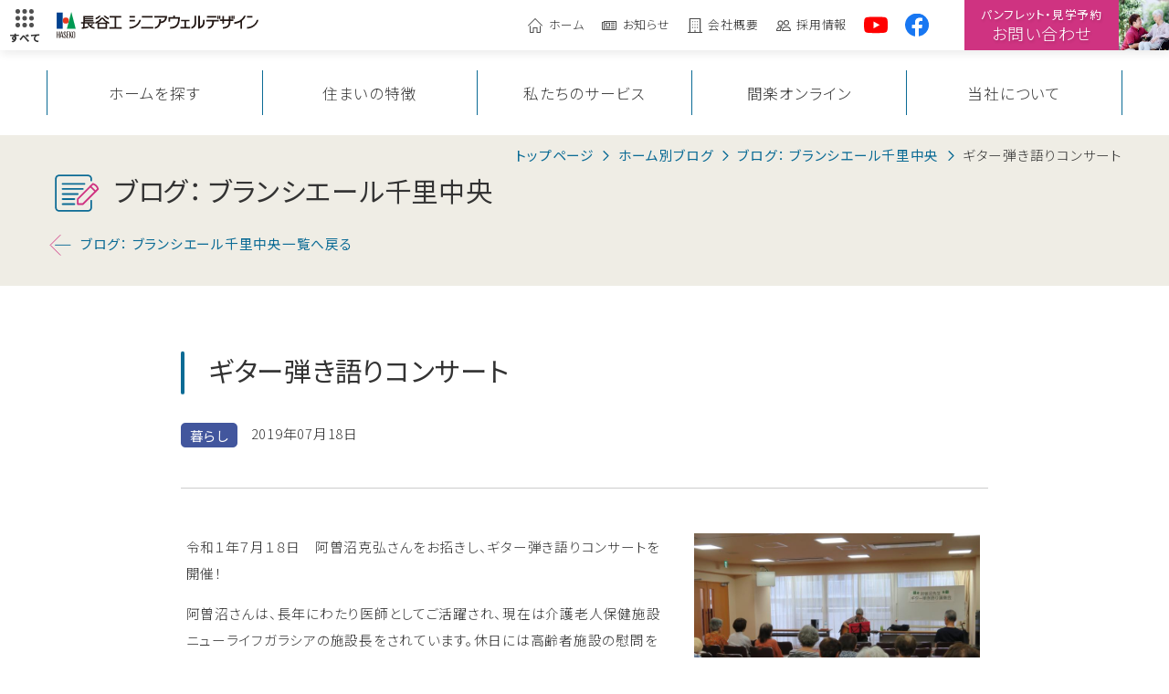

--- FILE ---
content_type: text/html; charset=UTF-8
request_url: https://www.haseko-senior.co.jp/senri-blog/38073/index.html
body_size: 28713
content:
<!DOCTYPE html><html lang="ja"><head prefix="og:http://ogp.me/ns#"><meta charset="utf-8"><meta name="description" content="ブランシエール千里中央のお便りブログ。 日々の暮らしやイベントの様子などをお届けいたします。"><meta name="viewport" content="width=device-width, initial-scale=1"><meta name="format-detection" content="telephone=no"><meta name="twitter:card" content="summary"><meta name="google" content="notranslate"><meta property="og:type" content="article"><meta property="og:locale" content="ja_JP"><meta property="og:site_name" content="長谷工シニアウェルデザイン"><meta property="og:title" content="ギター弾き語りコンサート｜ブログ： ブランシエール千里中央｜長谷工シニアウェルデザイン"><meta property="og:description" content="ブランシエール千里中央のお便りブログ。 日々の暮らしやイベントの様子などをお届けいたします。"><meta property="og:image" content="https://www.haseko-senior.co.jp/assets/images/common/img_ogp_01.jpg"><meta property="og:url" content="https://www.haseko-senior.co.jp/https://stage.haseko-senior.co.jp/senri-blog/38073/index.html"><title>ギター弾き語りコンサート｜ブログ： ブランシエール千里中央｜長谷工シニアウェルデザイン</title><link rel="canonical" href="https://www.haseko-senior.co.jp/https://stage.haseko-senior.co.jp/senri-blog/38073/index.html"><link rel="icon" type="image/x-icon" href="/assets/images/common/favicon.ico"><link rel="apple-touch-icon" href="/assets/images/common/img_webclip_01.png"><link rel="preconnect" href="https://fonts.gstatic.com" crossorigin><link rel="stylesheet" href="https://fonts.googleapis.com/css2?family=Noto+Sans+JP:wght@300;400;500&amp;family=Noto+Serif+JP:wght@300;400;500&amp;family=Lato:wght@300&amp;display=swap"><link rel="stylesheet" href="/assets/css/style.css?2025v1"><link rel="stylesheet" href="https://cdn.jsdelivr.net/npm/yakuhanjp@3.4.1/dist/css/yakuhanmp.min.css"><script src="https://code.jquery.com/jquery-3.4.1.min.js"></script> <script src="/assets/js/functions.js"></script> <script type="text/javascript" src="https://autoline.link/haseko/c/haseko/main.js"></script> <script async src="https://www.googletagmanager.com/gtag/js?id=UA-102518445-1"></script> <script>
      window.dataLayer = window.dataLayer || [];
      function gtag(){dataLayer.push(arguments);}
      gtag('js', new Date());
      gtag('config', 'GA_MEASUREMENT_ID');
    </script> <script>
      (function(w,d,s,l,i){w[l]=w[l]||[];w[l].push({'gtm.start':
      new Date().getTime(),event:'gtm.js'});var f=d.getElementsByTagName(s)[0],
      j=d.createElement(s),dl=l!='dataLayer'?'&l='+l:'';j.async=true;j.src=
      'https://www.googletagmanager.com/gtm.js?id='+i+dl;f.parentNode.insertBefore(j,f);
      })(window,document,'script','dataLayer','GTM-5Q5ZJR');
    </script> <script>
      !function(f,b,e,v,n,t,s)
      {if(f.fbq)return;n=f.fbq=function(){n.callMethod?
      n.callMethod.apply(n,arguments):n.queue.push(arguments)};
      if(!f._fbq)f._fbq=n;n.push=n;n.loaded=!0;n.version='2.0';
      n.queue=[];t=b.createElement(e);t.async=!0;
      t.src=v;s=b.getElementsByTagName(e)[0];
      s.parentNode.insertBefore(t,s)}(window, document,'script',
      'https://connect.facebook.net/en_US/fbevents.js');
      fbq('init', '308172939824853');
      fbq('track', 'PageView');
    </script><noscript><img height="1" width="1" style="display:none" src="https://www.facebook.com/tr?id=308172939824853&amp;ev=PageView&amp;noscript=1"></noscript></head> <body class="hs-ter-content hs-blog-content hs-entry-content" id="top"><noscript> <iframe src="https://www.googletagmanager.com/ns.html?id=GTM-5Q5ZJR" height="0" width="0" style="display:none;visibility:hidden"></iframe> </noscript> <header class="hs-site-header"> <div class="hs-site-head"> <div id="menu-button"> <div class="menu-close"></div> <div class="icon-menu"><i class="bar"></i></div> </div> <div id="menu" class="megamenu"> <div class="megamenu--wrapper"> <div class="megamenu--list"> <a href="/feature/"> <dl class="feature"> <dt>自立、介護、認知症<br> 住み替えも可能な様々な住まいをご用意</dt> <dd class="hs-icon"> <span>住まいの特徴</span> </dd> </dl> </a> <a href="/concept/" class="concept"> <dl> <dt>心身の健康、贅沢な自分時間、<br> そして毎日の暮らしに「ときめき」を</dt> <dd class="hs-icon"> <span>私たちのサービス</span> </dd> </dl> </a> <a href="/magazine/" class="magazine"> <dl> <dt>長谷工シニアウェルデザインが<br>お届けするウェブマガジン</dt> <dd class="hs-icon"> <span>間楽オンライン</span> </dd> </dl> </a> <a href="/company/" class="company"> <dl> <dt>マンション施工トップシェアを誇る<br> 長谷工グループならではの総合力</dt> <dd class="hs-icon"> <span>当社について</span> </dd> </dl> </a> </div> <div class="megamenu--list second-line"> <a href="/topics/" class="topics"> <dl> <dt>会社の取り組みや思い等</dt> <dd class="hs-icon hs-icon--topic"> <span>ウェルトピックス</span> </dd> </dl> </a> <a href="/voice/" class="voice"> <dl> <dt>ご入居者ご本人やご家族にインタビュー</dt> <dd class="hs-icon hs-icon--voice"> <span>お客様の声</span> </dd> </dl> </a> <a href="/staff/" class="staff"> <dl> <dt>「心地いい」を生み出すプロフェッショナル</dt> <dd class="hs-icon hs-icon--staff"> <span>ウェルデザイナー</span> </dd> </dl> </a> <a href="/recruit/" class="recruit"> <dl> <dt>「明日が楽しみになる、今日を」</dt> <dd class="hs-icon hs-icon--recruit"> <span>採用情報</span> </dd> </dl> </a> </div> <div class="megamenu--searchbox"> <div class="hs-column hs-column--col-3"> <div class="hs-column__item jiritsu"> <h3 class="hs-icon hs-icon--jiritsugata"><span>お元気な方向けの住まいを探す</span></h3> <ul> <li> <a href="/home/search.html?area%5B%5D=東京&amp;status%5B%5D=お元気な方"> 東京</a> </li> <li> <a href="/home/search.html?area%5B%5D=埼玉&amp;status%5B%5D=お元気な方"> 埼玉</a> </li> <li> <a href="/home/search.html?area%5B%5D=神奈川&amp;status%5B%5D=お元気な方"> 神奈川</a> </li> <li> <a href="/home/search.html?area%5B%5D=千葉&amp;status%5B%5D=お元気な方"> 千葉</a> </li> <li> <a href="/home/search.html?area%5B%5D=静岡&amp;status%5B%5D=お元気な方"> 静岡</a> </li> <li> <a href="/home/search.html?area%5B%5D=愛知&amp;status%5B%5D=お元気な方"> 愛知</a> </li> <li> <a href="/home/search.html?area%5B%5D=京都&amp;status%5B%5D=お元気な方"> 京都</a> </li> <li> <a href="/home/search.html?area%5B%5D=大阪&amp;status%5B%5D=お元気な方"> 大阪</a> </li> <li> <a href="/home/search.html?area%5B%5D=兵庫&amp;status%5B%5D=お元気な方"> 兵庫</a> </li> </ul> </div> <div class="hs-column__item kaigo"> <h3 class="hs-icon hs-icon--kaigogata"><span>介護が必要な方向けの住まいを探す</span></h3> <ul> <li> <a href="/home/search.html?area%5B%5D=東京&amp;status%5B%5D=お元気な方"> 東京</a> </li> <li> <a href="/home/search.html?area%5B%5D=埼玉&amp;status%5B%5D=お元気な方"> 埼玉</a> </li> <li> <a href="/home/search.html?area%5B%5D=神奈川&amp;status%5B%5D=お元気な方"> 神奈川</a> </li> <li> <a href="/home/search.html?area%5B%5D=千葉&amp;status%5B%5D=お元気な方"> 千葉</a> </li> <li> <a href="/home/search.html?area%5B%5D=静岡&amp;status%5B%5D=お元気な方"> 静岡</a> </li> <li> <a href="/home/search.html?area%5B%5D=愛知&amp;status%5B%5D=お元気な方"> 愛知</a> </li> <li> <a href="/home/search.html?area%5B%5D=京都&amp;status%5B%5D=お元気な方"> 京都</a> </li> <li> <a href="/home/search.html?area%5B%5D=大阪&amp;status%5B%5D=お元気な方"> 大阪</a> </li> <li> <a href="/home/search.html?area%5B%5D=兵庫&amp;status%5B%5D=お元気な方"> 兵庫</a> </li> </ul> </div> <div class="hs-column__item jouken"> <h3><span>条件から探す</span></h3> <ul> <li> <a href="/home/search.html?feature%5B%5D=駅近（徒歩10分以内）"> 駅近（徒歩10分以内） </a> </li> <li> <a href="/home/search.html?feature%5B%5D=マンションタイプ"> マンションタイプ </a> </li> <li> <a href="/home/search.html?feature%5B%5D=二人入居可"> 二人入居可</a> </li> <li> <a href="/home/search.html?feature%5B%5D=ペット可"> ペット可</a> </li> <li> <a href="/home/search.html?feature%5B%5D=開設5年以内"> 開設5年以内 </a> </li> <li> <a href="/home/search.html?feature%5B%5D=24時間看護"> 24時間看護</a> </li> <li> <a href="/home/search.html?feature%5B%5D=看取り"> 看取り</a> </li> </ul> </div> </div> <div class="btn-search-more"> <a href="/home/"> <img src="/assets/images/header/ico_search_01-w.svg" alt=""> <span> 更に詳細な条件で検索する </span> </a> </div> </div> </div> </div> <h1 class="hs-site-logo"><a href="/"><img src="/assets/images/common/lgo_hswd_01.svg" alt="株式会社 長谷工シニアウェルデザイン"></a></h1> <ul class="hs-site-menu hs-site-menu--head"> <li class="hs-site-menu__item hs-site-menu__item--home"><a class="hs-icon hs-icon--home" href="/">ホーム</a></li> <li class="hs-site-menu__item hs-site-menu__item--news"><a class="hs-icon hs-icon--news" href="/news/">お知らせ</a></li> <li class="hs-site-menu__item hs-site-menu__item--profile"><a class="hs-icon hs-icon--company" href="/company/profile/">会社概要</a></li> <li class="hs-site-menu__item hs-site-menu__item--recruit"><a class="hs-icon hs-icon--recruit" href="/recruit/">採用情報</a></li> <li class="hs-site-menu__item hs-site-menu__item--youtube"><a class="hs-icon hs-icon--youtube" href="https://www.youtube.com/@%E9%95%B7%E8%B0%B7%E5%B7%A5%E3%82%B7%E3%83%8B%E3%82%A2%E3%82%A6%E3%82%A7%E3%83%AB%E3%83%87%E3%82%B6%E3%82%A4%E3%83%B3" target="_blank"></a></li> <li class="hs-site-menu__item hs-site-menu__item--facebook"><a class="hs-icon hs-icon--facebook" href="https://www.facebook.com/長谷工シニアホールディングス-504772253253269/" target="_blank"></a></li> <li class="hs-site-menu__item hs-site-menu__item--cta"> <a href="/order/"> <div class="cta-block"> <span>パンフレット・見学予約</span> お問い合わせ </div> <figure> <img src="/assets/images/header/cta-photo@2x.jpg" alt=""> </figure> </a> </li> </ul> </div> <div class="hs-content-wrapper"> <nav class="hs-site-navi"> <ul class="hs-site-menu hs-site-menu--pri"> <li class="hs-site-menu__item hs-site-menu__item--home"><a class="hs-icon hs-icon--search" href="/home/">ホームを探す</a> <div class="hs-child-wrapper"> <div class="hs-inner-wrapper"> <dl class="hs-child-menu hs-child-menu__jiritsugata"> <dt class="hs-child-menu__title"><a class="hs-icon hs-icon--jiritsugata" href="/home/jiritsugata/">お元気な方向けの住まい</a></dt> <dd class="hs-child-menu__item"><a class="hs-mobile-link" href="/home/search.html?area%5B%5D=東京&status%5B%5D=お元気な方">東京</a></dd> <dd class="hs-child-menu__item"><a class="hs-mobile-link" href="/home/search.html?area%5B%5D=埼玉&status%5B%5D=お元気な方">埼玉</a></dd> <dd class="hs-child-menu__item"><a class="hs-mobile-link" href="/home/search.html?area%5B%5D=神奈川&status%5B%5D=お元気な方">神奈川</a></dd> <dd class="hs-child-menu__item"><a class="hs-mobile-link" href="/home/search.html?area%5B%5D=千葉&status%5B%5D=お元気な方">千葉</a></dd> <dd class="hs-child-menu__item"><a class="hs-mobile-link" href="/home/search.html?area%5B%5D=静岡&status%5B%5D=お元気な方">静岡</a></dd> <dd class="hs-child-menu__item"><a class="hs-mobile-link" href="/home/search.html?area%5B%5D=愛知&status%5B%5D=お元気な方">愛知</a></dd> <dd class="hs-child-menu__item"><a class="hs-mobile-link" href="/home/search.html?area%5B%5D=京都&status%5B%5D=お元気な方">京都</a></dd> <dd class="hs-child-menu__item"><a class="hs-mobile-link" href="/home/search.html?area%5B%5D=大阪&status%5B%5D=お元気な方">大阪</a></dd> <dd class="hs-child-menu__item"><a class="hs-mobile-link" href="/home/search.html?area%5B%5D=兵庫&status%5B%5D=お元気な方">兵庫</a></dd> </dl> <dl class="hs-child-menu hs-child-menu__kaigogata"> <dt class="hs-child-menu__title"><a class="hs-icon hs-icon--kaigogata" href="/home/kaigogata/">介護が必要な方向けの住まい</a></dt> <dd class="hs-child-menu__item"><a class="hs-mobile-link" href="/home/search.html?area%5B%5D=東京&status%5B%5D=要介護">東京</a></dd> <dd class="hs-child-menu__item"><a class="hs-mobile-link" href="/home/search.html?area%5B%5D=埼玉&status%5B%5D=要介護">埼玉</a></dd> <dd class="hs-child-menu__item"><a class="hs-mobile-link" href="/home/search.html?area%5B%5D=神奈川&status%5B%5D=要介護">神奈川</a></dd> <dd class="hs-child-menu__item"><a class="hs-mobile-link" href="/home/search.html?area%5B%5D=千葉&status%5B%5D=要介護">千葉</a></dd> <dd class="hs-child-menu__item"><a class="hs-mobile-link" href="/home/search.html?area%5B%5D=愛知&status%5B%5D=要介護">愛知</a></dd> <dd class="hs-child-menu__item"><a class="hs-mobile-link" href="/home/search.html?area%5B%5D=大阪&status%5B%5D=要介護">大阪</a></dd> <dd class="hs-child-menu__item"><a class="hs-mobile-link" href="/home/search.html?area%5B%5D=兵庫&status%5B%5D=要介護">兵庫</a></dd> </dl> <div class="hs-child-link"><a class="hs-button" href="/home/"><span class="hs-icon hs-icon--search">より詳しく検索する</span></a></div> </div> </div> <div class="hs-toggle-button hs-toggle-button--sec"><span class="hs-toggle-button__line"></span><span class="hs-toggle-button__line"></span></div> </li> <li class="hs-site-menu__item hs-site-menu__item--feature"><a class="hs-icon hs-icon--home-feature" href="/feature/">住まいの特徴</a></li> <li class="hs-site-menu__item hs-site-menu__item--concept"><a class="hs-icon hs-icon--concept" href="/concept/">私たちのサービス</a></li> <li class="hs-site-menu__item hs-site-menu__item--magazine"><a class="hs-icon hs-icon--magazine" href="/magazine/">間楽オンライン</a> <div class="hs-child-wrapper"> <ul class="hs-child-menu hs-child-menu__magazine"> <li class="hs-child-menu__item"><a class="hs-mobile-link" href="/topics/">ウェルトピックス</a> </li> <li class="hs-child-menu__item"><a class="hs-mobile-link" href="/voice/">お客様の声</a></li> <li class="hs-child-menu__item"><a class="hs-mobile-link" href="/staff/">ウェルデザイナー</a> </li> <li class="hs-child-menu__item"><a class="hs-mobile-link" href="/blog/">ホーム別ブログ</a></li> <li class="hs-child-menu__item"><a class="hs-mobile-link" href="/maraku/">交流誌 間楽</a></li> </ul> </div> <div class="hs-toggle-button hs-toggle-button--sec"><span class="hs-toggle-button__line"></span><span class="hs-toggle-button__line"></span></div> </li> <li class="hs-site-menu__item hs-site-menu__item--company"><a class="hs-icon hs-icon--company" href="/company/">当社について</a> <div class="hs-child-wrapper"> <ul class="hs-child-menu hs-child-menu__company"> <li class="hs-child-menu__item"><a class="hs-mobile-link" href="/company/message/">ごあいさつ</a></li> <li class="hs-child-menu__item"><a class="hs-mobile-link" href="/company/strength/">長谷工グループの総合力</a></li> <li class="hs-child-menu__item"><a class="hs-mobile-link" href="/company/history/">沿革と歩み</a></li> </ul> </div> <div class="hs-toggle-button hs-toggle-button--sec"><span class="hs-toggle-button__line"></span><span class="hs-toggle-button__line"></span></div> </li> </ul> <ul class="hs-site-menu hs-site-menu--sec"> <li class="hs-site-menu__item hs-site-menu__item--news"><a href="/news/">お知らせ</a></li> <li class="hs-site-menu__item hs-site-menu__item--profile"><a href="/company/profile/">会社概要</a></li> <li class="hs-site-menu__item hs-site-menu__item--recruit"><a href="/recruit/">採用情報</a></li> <li class="hs-site-menu__item hs-site-menu__item--youtube"><a class="hs-icon hs-icon--youtube" href="https://www.youtube.com/@%E9%95%B7%E8%B0%B7%E5%B7%A5%E3%82%B7%E3%83%8B%E3%82%A2%E3%82%A6%E3%82%A7%E3%83%AB%E3%83%87%E3%82%B6%E3%82%A4%E3%83%B3" target="_blank"></a></li> <li class="hs-site-menu__item hs-site-menu__item--facebook"><a class="hs-icon hs-icon--facebook" href="https://www.facebook.com/長谷工シニアホールディングス-504772253253269/" target="_blank"></a></li> </ul> </nav> <div class="hs-toggle-button hs-toggle-button--pri"><span class="hs-toggle-button__line"></span><span class="hs-toggle-button__line"></span><span class="hs-toggle-button__line"></span><span class="hs-toggle-button__title"></span></div> </div> </header> <div id="megamenu-bg" class="menu-close"></div> <div class="animsition"> <main class="hs-main"> <header class="hs-page-header"> <div class="hs-content-wrapper"> <div class="hs-breadcrumb"> <div class="hs-breadcrumb__item"><a class="hs-breadcrumb__link" href="/">トップページ</a></div> <div class="hs-breadcrumb__item"><a class="hs-breadcrumb__link" href="/blog/">ホーム別ブログ</a></div> <div class="hs-breadcrumb__item"><a class="hs-breadcrumb__link" href="/senri-blog/">ブログ： ブランシエール千里中央</a></div> <div class="hs-breadcrumb__item"><span class="hs-breadcrumb__active">ギター弾き語りコンサート</span></div> </div> <h1 class="hs-page-title hs-icon hs-icon--blog"><span class="hs-page-title__pri">ブログ： ブランシエール千里中央</span></h1> <div class="hs-page-header-navi"> <div class="hs-page-header-navi__item"><a class="hs-icon hs-icon--prev" href="/senri-blog/">ブログ： ブランシエール千里中央一覧へ戻る</a></div> </div> </div> </header> <article class="hs-page-article" id="entry-38073"> <div class="hs-content-wrapper"> <header class="hs-article-header"> <h2><span class="hs-icon hs-icon--bar">ギター弾き語りコンサート</span></h2> <div class="hs-article-status hs-mb-0"> <div class="hs-article-status__item"><a class="hs-label hs-label--base hs-label--life" href="/senri-blog/life/index.html">暮らし</a></div> <div class="hs-article-status__item"> <time datetime="2019-07-18">2019年07月18日</time> </div> </div> </header> <div class="hs-article-content"> <table class="C3-Table Txt-Photo-Double" style="width: 100%; height: 93px;"> <tbody> <tr class="C3-Table-TR"> <td class="C3-Table-TD" align="left" valign="top"> <p>令和１年７月１８日　阿曽沼克弘さんをお招きし、ギター弾き語りコンサートを開催！</p> <p>阿曽沼さんは、長年にわたり医師としてご活躍され、現在は介護老人保健施設ニューライフガラシアの施設長をされています。休日には高齢者施設の慰問を続けておられるとても気さくな方です。</p> </td> <td class="C3-Table-TD C3-Table-TD-Photo-Right" align="left" valign="top"><img src="/senri-blog/c3/js_mng/tinymce/uploads/new_156/1564291191IMG_0750[1].JPG" alt="" width="760" height="570"></td> </tr> </tbody> </table> <table class="C3-Table Txt-Single"> <tbody> <tr class="C3-Table-TR"> <td class="C3-Table-TD" align="left" valign="top"> <p>実は今年2月にも演奏会を予定していましたが延期となり、待ちに待った開催です★楽しみにしていた27名のご入居者が参加しました。</p> <p>開演５分前から『ウェルカムソング♪』に誘われて・・・和やかな雰囲気で始まりました。</p> <p>星影のワルツ、青い山脈、いつでも夢を、愛燦燦など１５曲を熱唱いただきました。青春時代の懐かしい曲が多かったのではないでしょうか！皆さん大きな声で歌われていました。</p> <p>アンコールでは手拍子が起こり盛り上がりました。</p> </td> </tr> </tbody> </table> <table class="C3-Table Photo-Photo-Double"> <tbody> <tr class="C3-Table-TR"> <td class="C3-Table-TD-Half" align="left" valign="top"><img style="width: 252px;" src="/senri-blog/c3/js_mng/tinymce/uploads/new_156/1564290626IMG_0762[1].JPG" alt="" width="760" height="197"></td> <td class="C3-Table-TD-Half" align="left" valign="top"><img src="/senri-blog/c3/js_mng/tinymce/uploads/new_156/1564290788IMG_0759[1].JPG" alt="" width="760" height="570"></td> </tr> <tr class="C3-Table-TR"> <td class="C3-Table-TD-Half Small2" align="left" valign="top"><span style="color: #000080;">ハーモニカを吹きながらのギター演奏</span></td> <td class="C3-Table-TD-Half Small2" align="left" valign="top"> <p><span style="color: #000080;">曲の合間の楽しいトーク</span></p> </td> </tr> </tbody> </table> <p>&nbsp;&nbsp;</p> <table class="C3-Table Txt-Single"> <tbody> <tr class="C3-Table-TR"> <td class="C3-Table-TD" align="left" valign="top"> <p>阿曽沼さんは、今回の演奏曲の他にもたくさんのレパートリーをお持ちなので、次回も新しい曲を入れていただき演奏いただきたいと思います。ご期待ください！</p> <p style="text-align: right;">（From　ハウススタッフ）</p> </td> </tr> </tbody> </table> </div> <footer class="hs-article-footer"> <div class="hs-link"> <div class="hs-link__item"><a class="hs-icon hs-icon--prev" href="/senri-blog/">ブログ： ブランシエール千里中央一覧へ戻る</a></div> </div> </footer> </div> </article> </main> </div> <footer class="hs-site-footer"> <div class="hs-contact-tab"> <div class="hs-contact-tab__item hs-contact-tab__item--pri"><a class="hs-icon hs-icon--document" href="/order/"><span class="hs-contact-tab__text">資料請求</span></a></div> <div class="hs-contact-tab__item hs-contact-tab__item--sec"><a class="hs-icon hs-icon--kengakukai" href="/kengakukai/"><span class="hs-contact-tab__text">見学希望</span></a></div> </div> <div class="hs-to-top"><a class="hs-to-top__button" href="#top"> <spana class="hs-to-top__text">先頭へ</spana></a></div> <div class="hs-content-wrapper"> <div class="hs-column hs-column--border hs-column--col-2 hs-ta-center"> <div class="hs-column__item"> <div class="hs-column hs-column--col-3"> <div class="hs-column__item"> <h2 class="hs-fw-normal hs-fz-16">東京、埼玉、神奈川、千葉、静岡</h2><a class="hs-button" href="tel:0120-580-731"><span class="hs-icon hs-icon--freedial">0120-580-731</span></a> </div> <div class="hs-column__item"> <h2 class="hs-fw-normal hs-fz-16">愛知</h2><a class="hs-button" href="tel:0120-864-194"><span class="hs-icon hs-icon--freedial">0120-864-194</span></a> </div> <div class="hs-column__item"> <h2 class="hs-fw-normal hs-fz-16">京都、大阪、兵庫</h2><a class="hs-button" href="tel:0120-784-177"><span class="hs-icon hs-icon--freedial">0120-784-177</span></a> </div> </div> <p class="hs-mb-0 hs-fz-14">受付時間： 9:00〜18:00 （日曜・祝日を除く）</p> </div> <div class="hs-column__item"> <h2 class="hs-fw-normal hs-fz-16">パンフレットなどの資料請求</h2><a class="hs-button" href="/order/"><span class="hs-icon hs-icon--document">資料請求フォーム</span></a> </div> </div> <div class="hs-mini-banner__caption hs-ta-center">グループ会社</div> <div class="hs-mini-banner"> <div class="hs-mini-banner__item hs-mini-banner__item--furusato"><a class="hs-mini-banner__link" href="https://www.furusato.net" target="_blank"><span class="hs-mini-banner__image"></span><span class="hs-mini-banner__title"><span class="hs-mini-banner__title__pri">認知症対応型<br>デイサービス</span><span class="hs-mini-banner__title__sec"><img src="/assets/images/common/lgo_furusato_01.png" alt=" ふるさと"></span></span></a></div> <div class="hs-mini-banner__item hs-mini-banner__item--bcp"><a class="hs-mini-banner__link" href="https://www.brancheileplus.co.jp/" target="_blank"><span class="hs-mini-banner__title"><span class="hs-mini-banner__title__pri">安心保証<br>サービス</span><span class="hs-mini-banner__title__sec"><img src="/assets/images/common/lgo_brancheileplus_01.png" alt=" ふるさと"></span></span></a></div> </div> <nav class="hs-site-navi"> <ul class="hs-site-menu hs-site-menu--ter"> <li class="hs-site-menu__item"><a class="hs-icon hs-icon--search" href="/home/">ホームを探す</a></li> <li class="hs-site-menu__item"><a class="hs-icon hs-icon--feature" href="/feature/">住まいの特徴</a></li> <li class="hs-site-menu__item"><a class="hs-icon hs-icon--concept" href="/concept/">私たちのサービス</a></li> <li class="hs-site-menu__item"><a class="hs-icon hs-icon--magazine" href="/magazine/">間楽オンライン</a></li> <li class="hs-site-menu__item"><a class="hs-icon hs-icon--company" href="/company/">企業情報</a></li> <li class="hs-site-menu__item"><a class="hs-icon hs-icon--kengakukai" href="/order/">見学・相談会</a></li> <li class="hs-site-menu__item"><a class="hs-icon hs-icon--news" href="/news/">お知らせ</a></li> <li class="hs-site-menu__item"><a class="hs-icon hs-icon--recruit" href="/recruit/">採用情報</a></li> <li class="hs-site-menu__item"><a class="hs-icon hs-icon--sitemap" href="/sitemap/">サイトマップ</a></li> </ul> </nav> <div class="hs-site-logo"><a href="https://www.haseko.co.jp/hc/company/group.html" target="_blank"><img src="/assets/images/common/img_logo_haseko.png" alt="長谷工グループ"></a><a href="/"><img src="/assets/images/common/lgo_hswd_01.svg" alt="株式会社 長谷工シニアウェルデザイン"></a></div> <nav class="hs-notice-navi"> <ul class="hs-notice-menu hs-mb-0"> <li class="hs-notice-menu__item"><a href="/accounts/">電子公告</a></li> <li class="hs-notice-menu__item"><a href="/alliance/">土地情報募集</a></li> <li class="hs-notice-menu__item"><a href="/privacy-policy/">プライバシーポリシー</a></li> <li class="hs-notice-menu__item hs-mr-0" style="width: auto;"><a href="/site-policy/">サイトポリシー</a></li> </ul> <ul class="hs-notice-menu hs-mt-0"> <li class="hs-notice-menu__item"><a href="/notice/shoguukaizen.pdf" target="_blank">介護職員等処遇改善加算　処遇改善計画書</a></li> <li class="hs-notice-menu__item hs-mr-0" style="width: auto;"><a href="/notice/customer-harassment.pdf" target="_blank">カスタマーハラスメント基本方針</a></li> </ul> </nav> <div class="hs-copyright">Copyright ©<br class="hs-sp-br"> HASEKO SENIOR WELL DESIGN.<br class="hs-sp-br"> All Rights Reserved.</div> </div> </footer> <script src="/assets/js/foot.js"></script> <link rel="stylesheet" href="/assets/css/c3.css"> <script>
      //is touch device
      if (isTouchDevice()) {
        $('body').addClass('is-touch');
        $('body').removeClass('isnt-touch');
      } else {
        $('body').addClass('isnt-touch');
        $('body').removeClass('is-touch');
      }
      //legacy browser arrart
      legacyBrowserArrart(10);
      //navi fixed
      naviFixed();
      //to-top fixed
      toTopFixed();
      //navi trigger
      naviTrigger();
      //smooth scroll
      smoothScroll();
      //video wrap
      youtubeWrap();
      // animsition
      $('.animsition').animsition({
        inDuration: 1000,
        outDuration: 500,
        linkElement: 'a:not([href^="http://"]):not([href^="https://"]):not([target="_blank"]):not([href^="#"]):not([href^="tel:"]):not([href^="mailto:"]):not([href^="javascript:"]):not([data-fancybox])'
      }).on('animsition.inStart', function(){
      }).on('animsition.inEnd', function(){
      });
    </script> <script type="application/ld+json">
      {
        "@context": "http://schema.org/",
        "@type": "BreadcrumbList",
        "itemListElement": [
          {
            "@type": "ListItem",
            "position": 1,
            "item": {
              "@id": ""https://www.haseko-senior.co.jp/",
              "name": "長谷工シニアウェルデザイン"
            }
          }, {
            "@type": "ListItem",
            "position": 2,
            "item": {
              "@id": ""https://www.haseko-senior.co.jp/blog/",
              "name": "ホーム別ブログ"
            }
          }, {
            "@type": "ListItem",
            "position": 3,
            "item": {
              "@id": ""https://www.haseko-senior.co.jp/senri-blog/",
              "name": "ブログ： ブランシエール千里中央"
            }
          }, {
            "@type": "ListItem",
            "position": 4,
            "item": {
              "@id": ""https://www.haseko-senior.co.jp/senri-blog/38073/",
              "name": "ギター弾き語りコンサート"
            }
          }
        ]
      }
    </script> </body></html>

--- FILE ---
content_type: text/css
request_url: https://www.haseko-senior.co.jp/assets/css/style.css?2025v1
body_size: 672330
content:
@charset "UTF-8";
/* ========================================================================== */
/* Normalize */
/* ========================================================================== */
/* normalize.scss v0.1.0 | MIT License | based on git.io/normalize */
/* -------------------------------------------------------------------------- */
html {
  font-family: sans-serif;
  -ms-text-size-adjust: 100%;
  -webkit-text-size-adjust: 100%;
}

body {
  margin: 0;
}

/* normalize: html5 display definitions */
/* -------------------------------------------------------------------------- */
article,
aside,
details,
figcaption,
figure,
footer,
header,
hgroup,
main,
menu,
nav,
section,
summary {
  display: block;
}

audio,
canvas,
progress,
video {
  display: inline-block;
  vertical-align: baseline;
}

audio:not([controls]) {
  display: none;
  height: 0;
}

[hidden],
template {
  display: none;
}

/* normalize: links */
/* -------------------------------------------------------------------------- */
a {
  background-color: transparent;
}

a:active,
a:hover {
  outline: 0;
}

/* normalize: text-level semantics */
/* -------------------------------------------------------------------------- */
abbr[title] {
  border-bottom: 1px dotted;
}

b,
strong {
  font-weight: bold;
}

dfn {
  font-style: italic;
}

h1 {
  font-size: 2em;
  margin: 0.67em 0;
}

mark {
  background: #ff0;
  color: #000;
}

small {
  font-size: 80%;
}

sub,
sup {
  font-size: 75%;
  line-height: 0;
  position: relative;
  vertical-align: baseline;
}

sup {
  top: -0.5em;
}

sub {
  bottom: -0.25em;
}

/* normalize: embedded content */
/* -------------------------------------------------------------------------- */
img {
  border: 0;
}

svg:not(:root) {
  overflow: hidden;
}

/* normalize: grouping content */
/* -------------------------------------------------------------------------- */
figure {
  margin: 1em 40px;
}

hr {
  box-sizing: content-box;
  height: 0;
}

pre {
  overflow: auto;
}

code,
kbd,
pre,
samp {
  font-family: monospace, monospace;
  font-size: 1em;
}

/* normalize: forms */
/* -------------------------------------------------------------------------- */
button,
input,
optgroup,
select,
textarea {
  color: inherit;
  font: inherit;
  margin: 0;
}

button {
  overflow: visible;
}

button,
select {
  text-transform: none;
}

button,
html input[type=button],
input[type=reset],
input[type=submit] {
  -webkit-appearance: button;
  cursor: pointer;
}

button[disabled],
html input[disabled] {
  cursor: default;
}

button::-moz-focus-inner,
input::-moz-focus-inner {
  border: 0;
  padding: 0;
}

input {
  line-height: normal;
}

input[type=checkbox],
input[type=radio] {
  box-sizing: border-box;
  padding: 0;
}

input[type=number]::-webkit-inner-spin-button,
input[type=number]::-webkit-outer-spin-button {
  height: auto;
}

input[type=search] {
  -webkit-appearance: textfield;
  box-sizing: content-box;
}

input[type=search]::-webkit-search-cancel-button,
input[type=search]::-webkit-search-decoration {
  -webkit-appearance: none;
}

fieldset {
  border: 1px solid #c0c0c0;
  margin: 0 2px;
  padding: 0.35em 0.625em 0.75em;
}

legend {
  border: 0;
  padding: 0;
}

textarea {
  overflow: auto;
}

optgroup {
  font-weight: bold;
}

/* normalize: tables */
/* -------------------------------------------------------------------------- */
table {
  border-collapse: collapse;
  border-spacing: 0;
}

td,
th {
  padding: 0;
}

/* ========================================================================== */
/* iniize */
/* ========================================================================== */
/* iniize: base */
/* -------------------------------------------------------------------------- */
*,
*:after,
*:before {
  box-sizing: inherit;
}

html {
  overflow-x: hidden;
  box-sizing: border-box;
}

body {
  overflow-x: hidden;
  background-color: #fff;
  font-family: "Noto Sans JP", sans-serif;
  font-feature-settings: "palt";
  -ms-font-feature-settings: "normal";
  font-weight: 200;
  font-size: 1vw;
  line-height: 1.6;
  letter-spacing: 0.05em;
  color: #333;
}
@media print {
  body {
    zoom: 0.64;
    padding-top: 0;
    -webkit-print-color-adjust: exact;
  }
}
@media screen and (min-width: 1400px) {
  body {
    font-size: 1em;
  }
}
@media screen and (max-width: 1400px) {
  body {
    font-size: 1.15vw;
  }
}
@media screen and (max-width: 767px) and (orientation: portrait) {
  body {
    padding-top: 4em;
    font-size: 3.6vw;
  }
}

/* iniize: divider */
/* -------------------------------------------------------------------------- */
hr {
  width: calc(100% - 3em);
  max-width: 80em;
  margin: 0 auto;
  border: 0;
  border-top: 1px solid #cccccc;
}

/* iniize: link */
/* -------------------------------------------------------------------------- */
a {
  font-weight: 400;
  color: #333;
}

main a {
  color: #0b6b95;
}

.isnt-touch a:focus, .isnt-touch a:hover {
  color: #0b6b95;
}
.isnt-touch main a:focus, .isnt-touch main a:hover {
  color: #cf3381;
}

/* iniize: list */
/* -------------------------------------------------------------------------- */
ol,
ul {
  list-style: none;
  margin-top: 0;
  padding-left: 0;
}

dl {
  margin-top: 0;
}
dl dt {
  font-weight: 400;
}
dl dd {
  margin-left: 0;
}

/* iniize: media */
/* -------------------------------------------------------------------------- */
figure {
  margin: 0;
}

img {
  width: 100%;
  height: auto;
  vertical-align: bottom;
  -ms-interpolation-mode: bicubic;
}

video {
  width: 100%;
  height: auto;
  vertical-align: bottom;
}

@media screen and (min-width: 767px) {
  img.hs-pc {
    display: inline;
  }
  img.hs-sp {
    display: none;
  }
}
@media screen and (max-width: 767px) and (orientation: portrait) {
  img.hs-pc {
    display: none;
  }
  img.hs-sp {
    display: inline;
  }
}
@media print {
  img.hs-sp {
    display: none;
  }
}
/* iniize: spacing */
/* -------------------------------------------------------------------------- */
button,
dd,
dt,
li {
  margin-bottom: 0.5em;
}

fieldset,
input,
select,
textarea {
  margin-bottom: 1em;
}

blockquote,
dl,
figure,
form,
ol,
p,
pre,
table,
ul {
  margin-bottom: 1.5em;
}

/* iniize: table */
/* -------------------------------------------------------------------------- */
table {
  width: 100%;
}
table th,
table td {
  text-align: left;
  vertical-align: top;
}
table th {
  font-weight: 400;
}

/* iniize: typography */
/* -------------------------------------------------------------------------- */
b,
strong {
  font-weight: 400;
}

em {
  font-style: normal;
  font-weight: 400;
  color: #cf3381;
}

small {
  display: inline-block;
}

address {
  font-style: normal;
}

p {
  margin-top: 0;
}

h1,
h2,
h3,
h4,
h5,
h6 {
  font-weight: 400;
  margin-bottom: 1em;
  margin-top: 0;
}

h1 {
  font-size: 2.4em;
  line-height: 1.2;
}

h2 {
  font-size: 2em;
  line-height: 1.2;
}

h3 {
  font-size: 1.75em;
  line-height: 1.3;
}

h4 {
  font-size: 1.5em;
  line-height: 1.4;
}

h5 {
  font-size: 1.25em;
  line-height: 1.5;
}

h6 {
  font-size: 1.125em;
  line-height: 1.6;
}

/* ========================================================================== */
/* Elements */
/* ========================================================================== */
/* elements: box */
/* -------------------------------------------------------------------------- */
.hs-box {
  position: relative;
  padding: 1.5em;
  border-radius: 0.5em;
}
.hs-box--base {
  background-color: #f5f5f5;
}
.hs-box--border {
  border: 1px solid #e0e0e0;
}

/* elements: button */
/* -------------------------------------------------------------------------- */
.hs-button {
  display: inline-block;
  position: relative;
  overflow: hidden;
  padding: 0.75em 2.25em;
  border: 1px solid #0b6b95;
  border-radius: 5em;
  background-color: #fff;
  vertical-align: middle;
  white-space: nowrap;
  text-align: center;
  text-decoration: none;
  font-weight: 400;
  line-height: 1;
  color: #333;
}
.hs-button--ter {
  border-color: #cf3381;
}
.hs-button--gray {
  border-color: #cccccc;
}
.hs-button[disabled] {
  border-color: #cccccc;
  color: #8f8f8f;
}
.hs-button[disabled] .hs-icon::before {
  opacity: 0.5;
}
.hs-button .twoline {
  display: inline-block;
}
.hs-button .twoline .sub-title {
  display: block;
  font-size: 0.65em;
  margin-bottom: 0.3em;
}
.hs-button .hs-icon {
  align-items: center;
  display: flex;
  justify-content: center;
}
@media screen and (max-width: 767px) and (orientation: portrait) {
  .hs-button {
    white-space: normal;
  }
}

.isnt-touch .hs-button {
  transform: scale(1);
  transition: transform 0.2s ease-out;
}
.isnt-touch .hs-button:focus, .isnt-touch .hs-button:hover {
  cursor: pointer;
  transform: scale(1.05);
  color: #0b6b95;
}
.isnt-touch .hs-button[disabled]:focus, .isnt-touch .hs-button[disabled]:hover {
  cursor: default;
  transform: scale(1);
  color: #8f8f8f;
}

/* elements: clearfix */
/* -------------------------------------------------------------------------- */
.hs-clearfix::after {
  content: "";
  display: block;
  clear: both;
}

/* elements: color */
/* -------------------------------------------------------------------------- */
.hs-color--ini {
  color: #fff !important;
}

.hs-color--pri {
  color: #333 !important;
}

.hs-color--sec {
  color: #0b6b95 !important;
}

.hs-color--ter {
  color: #cf3381 !important;
}

.hs-color--qua {
  color: #cad1da !important;
}

.hs-color--qui {
  color: #e9d7d4 !important;
}

.hs-color--sen {
  color: #e0dbcc !important;
}

.hs-color--qua-l {
  color: #f1f3f5 !important;
}

.hs-color--qui-l {
  color: #f4ebe9 !important;
}

.hs-color--sen-l {
  color: #efede5 !important;
}

.hs-color--furusato {
  color: #bacf1d !important;
}

.hs-color--gray-98 {
  color: #fafafa !important;
}

.hs-color--gray-96 {
  color: #f5f5f5 !important;
}

.hs-color--gray-92 {
  color: #ebebeb !important;
}

.hs-color--gray-88 {
  color: #e0e0e0 !important;
}

.hs-color--gray-80 {
  color: #cccccc !important;
}

.hs-color--gray-72 {
  color: #b8b8b8 !important;
}

.hs-color--gray-64 {
  color: #a3a3a3 !important;
}

.hs-color--gray-56 {
  color: #8f8f8f !important;
}

.hs-color--gray-48 {
  color: #7a7a7a !important;
}

.hs-color--gray-40 {
  color: #666666 !important;
}

.hs-color--gray-32 {
  color: #525252 !important;
}

.hs-color--gray-24 {
  color: #3d3d3d !important;
}

.hs-color--gray-16 {
  color: #292929 !important;
}

.hs-color--gray-08 {
  color: #141414 !important;
}

.hs-color--brand-blue {
  color: #00439a;
}

.hs-color--brand-red {
  color: #e83828;
}

.hs-color--brand-green {
  color: #0e9a53;
}

/* elements: bg-color */
/* -------------------------------------------------------------------------- */
.hs-bg--ini {
  background-color: #fff;
}

.hs-bg--pri {
  background-color: #333;
}

.hs-bg--sec {
  background-color: #0b6b95;
}

.hs-bg--ter {
  background-color: #cf3381;
}

.hs-bg--qua {
  background-color: #cad1da;
}

.hs-bg--qui {
  background-color: #e9d7d4;
}

.hs-bg--sen {
  background-color: #e0dbcc;
}

.hs-bg--qua-l {
  background-color: #f1f3f5;
}

.hs-bg--qui-l {
  background-color: #f4ebe9;
}

.hs-bg--sen-l {
  background-color: #efede5;
}

.hs-bg--gray-98 {
  background-color: #fafafa;
}

.hs-bg--gray-96 {
  background-color: #f5f5f5;
}

.hs-bg--gray-92 {
  background-color: #ebebeb;
}

.hs-bg--gray-88 {
  background-color: #e0e0e0;
}

.hs-bg--gray-80 {
  background-color: #cccccc;
}

.hs-bg--gray-72 {
  background-color: #b8b8b8;
}

.hs-bg--gray-64 {
  background-color: #a3a3a3;
}

.hs-bg--gray-56 {
  background-color: #8f8f8f;
}

.hs-bg--gray-48 {
  background-color: #7a7a7a;
}

.hs-bg--gray-40 {
  background-color: #666666;
}

.hs-bg--gray-32 {
  background-color: #525252;
}

.hs-bg--gray-24 {
  background-color: #3d3d3d;
}

.hs-bg--gray-16 {
  background-color: #292929;
}

.hs-bg--gray-08 {
  background-color: #141414;
}

.hs-bg--brand-blue {
  background-color: #00439a;
}

.hs-bg--brand-red {
  background-color: #e83828;
}

.hs-bg--brand-green {
  background-color: #0e9a53;
}

/* elements: form-control */
/* -------------------------------------------------------------------------- */
.hs-form-control {
  -webkit-appearance: none;
     -moz-appearance: none;
          appearance: none;
  margin-bottom: 0;
}
.hs-form-control::-ms-expand {
  display: none;
}

/* elements: text */
/* -------------------------------------------------------------------------- */
.hs-form-control[type=text], .hs-form-control[type=email], .hs-form-control[type=password], .hs-form-control[type=search], .hs-form-control[type=tel], .hs-form-control[type=url], .hs-form-control[type=number], .hs-form-control[type=month], .hs-form-control[type=week] {
  padding: 0.5em;
  border: none;
  border-radius: 0.25em;
  box-shadow: 0 0 0 1px #b8b8b8 inset;
}
.hs-form-control[type=text][readonly], .hs-form-control[type=email][readonly], .hs-form-control[type=password][readonly], .hs-form-control[type=search][readonly], .hs-form-control[type=tel][readonly], .hs-form-control[type=url][readonly], .hs-form-control[type=number][readonly], .hs-form-control[type=month][readonly], .hs-form-control[type=week][readonly] {
  background-color: #ebebeb;
}
.hs-form-control[type=text]:focus, .hs-form-control[type=email]:focus, .hs-form-control[type=password]:focus, .hs-form-control[type=search]:focus, .hs-form-control[type=tel]:focus, .hs-form-control[type=url]:focus, .hs-form-control[type=number]:focus, .hs-form-control[type=month]:focus, .hs-form-control[type=week]:focus {
  box-shadow: 0 0 0 2px #0b6b95 inset;
  outline: 0;
}
.hs-form-control[type=text]::-moz-placeholder, .hs-form-control[type=email]::-moz-placeholder, .hs-form-control[type=password]::-moz-placeholder, .hs-form-control[type=search]::-moz-placeholder, .hs-form-control[type=tel]::-moz-placeholder, .hs-form-control[type=url]::-moz-placeholder, .hs-form-control[type=number]::-moz-placeholder, .hs-form-control[type=month]::-moz-placeholder, .hs-form-control[type=week]::-moz-placeholder {
  color: #a3a3a3;
}
.hs-form-control[type=text]::placeholder, .hs-form-control[type=email]::placeholder, .hs-form-control[type=password]::placeholder, .hs-form-control[type=search]::placeholder, .hs-form-control[type=tel]::placeholder, .hs-form-control[type=url]::placeholder, .hs-form-control[type=number]::placeholder, .hs-form-control[type=month]::placeholder, .hs-form-control[type=week]::placeholder {
  color: #a3a3a3;
}

/* elements: radio */
/* -------------------------------------------------------------------------- */
.hs-form-control[type=radio] {
  position: absolute;
  white-space: nowrap;
  width: 1px;
  height: 1px;
  overflow: hidden;
  border: 0;
  padding: 0;
  clip: rect(0 0 0 0);
  clip-path: inset(50%);
  margin: -1px;
}

.hs-form-control__radio {
  cursor: pointer;
  display: inline-flex;
  align-items: center;
}
.hs-form-control__radio::before {
  content: "";
  display: inline-block;
  width: 1em;
  height: 1em;
  margin-right: 0.5em;
  border: 1px solid #b8b8b8;
  border-radius: 50%;
  background-color: #fff;
  flex-shrink: 0;
}

.hs-form-control[type=radio]:checked + .hs-form-control__radio::before {
  border: 0.3125em solid #0b6b95;
}

/* elements: checkbox */
/* -------------------------------------------------------------------------- */
.hs-form-control[type=checkbox] {
  position: absolute;
  white-space: nowrap;
  width: 1px;
  height: 1px;
  overflow: hidden;
  border: 0;
  padding: 0;
  clip: rect(0 0 0 0);
  clip-path: inset(50%);
  margin: -1px;
}

.hs-form-control__checkbox {
  cursor: pointer;
  display: inline-flex;
  align-items: center;
  position: relative;
}
.hs-form-control__checkbox::before {
  content: "";
  display: inline-block;
  width: 1em;
  height: 1em;
  margin-right: 0.5em;
  border: 1px solid #b8b8b8;
  border-radius: 0.25em;
  background-color: #fff;
  flex-shrink: 0;
}

.hs-form-control[type=checkbox]:checked + .hs-form-control__checkbox::before {
  border: 1px solid #0b6b95;
  background-color: #0b6b95;
}

.hs-form-control[type=checkbox]:checked + .hs-form-control__checkbox::after {
  content: "";
  position: absolute;
  border: solid #fff;
  border-width: 0 0.125em 0.125em 0;
  left: 0.3em;
  top: 0;
  bottom: 0;
  width: 0.4em;
  height: 0.6em;
  transform: translateY(-2px) rotate(45deg);
  margin: auto;
}

/* elements: select */
/* -------------------------------------------------------------------------- */
.hs-form-select {
  position: relative;
  display: inline-block;
}
.hs-form-select::before {
  content: "";
  position: absolute;
  top: 0;
  bottom: 0;
  right: 0.75em;
  width: 0.5em;
  height: 0.5em;
  margin: auto;
  border-top: 0.125em solid #525252;
  border-right: 0.125em solid #525252;
  transform: rotate(135deg);
  pointer-events: none;
}
.hs-form-select select.hs-form-control {
  width: 100%;
  height: 2.4em;
  padding: 0 2em 0 1em;
  border: none;
  border-radius: 0.25em;
  box-shadow: 0 0 0 1px #b8b8b8 inset;
  cursor: pointer;
}
.hs-form-select select.hs-form-control:focus {
  outline: 0;
  box-shadow: 0 0 0 2px #0b6b95 inset;
}

/* elements: textarea */
/* -------------------------------------------------------------------------- */
textarea.hs-form-control {
  display: block;
  width: 100%;
  height: 10em;
  padding: 1em;
  border: none;
  border-radius: 0.25em;
  box-shadow: 0 0 0 1px #b8b8b8 inset;
  resize: vertical;
}
textarea.hs-form-control:focus {
  outline: 0;
  box-shadow: 0 0 0 2px #0b6b95 inset;
}

/* elements: icon */
/* -------------------------------------------------------------------------- */
.hs-icon {
  position: relative;
}
.hs-icon::before {
  content: "";
  display: inline-block;
  width: 2em;
  height: 2em;
  vertical-align: middle;
  margin-right: 0.5em;
  background-image: url(../images/common/ico_arrow_01.svg);
  background-repeat: no-repeat;
  background-position: center;
  background-size: 100%;
}

a[target=_blank]::before,
a[target=_blank] .hs-icon::before {
  background-image: url(../images/common/ico_newwin_01.svg);
}

a[href$=".pdf"]::before,
a[href$=".pdf"] .hs-icon::before {
  background-image: url(../images/common/ico_pdf_01.svg);
}

a[data-fancybox]::before,
a[data-fancybox] .hs-icon::before {
  background-image: url(../images/common/ico_modal_01.svg);
}

.hs-icon--s::before, .hs-icon--mini::before {
  width: 1em;
  height: 1em;
}
.hs-icon--m::before {
  width: 1.5em;
  height: 1.5em;
}
.hs-icon--prev::before {
  transform: scaleX(-1);
}
.hs-icon--direction::before {
  background-image: url(../images/common/ico_direction_01.svg);
}
.hs-icon--pin::before {
  background-image: url(../images/common/ico_pin_01.svg);
}
.hs-icon--search::before {
  background-image: url(../images/common/ico_search_01.svg);
}
.hs-icon--jiritsugata::before {
  background-image: url(../images/common/ico_jiritsugata_01.svg);
}
.hs-icon--kaigogata::before {
  background-image: url(../images/common/ico_kaigogata_01.svg);
}
.hs-icon--home::before {
  background-image: url(../images/common/ico_home_01.svg);
}
.hs-icon--phone::before {
  background-image: url(../images/common/ico_phone_01.svg);
}
.hs-icon--email::before {
  background-image: url(../images/common/ico_email_01.svg);
}
.hs-icon--document::before {
  background-image: url(../images/common/ico_document_01.svg);
}
.hs-icon--magazine::before {
  background-image: url(../images/common/ico_magazine_01.svg);
}
.hs-icon--movie::before {
  background-image: url(../images/common/ico_movie_01.svg);
}
.hs-icon--kengakukai::before {
  background-image: url(../images/common/ico_kengakukai_01.svg);
}
.hs-icon--news::before {
  background-image: url(../images/common/ico_news_01.svg);
}
.hs-icon--press::before {
  background-image: url(../images/common/ico_press_01.svg);
}
.hs-icon--concept::before {
  background-image: url(../images/common/ico_concept_01.svg);
}
.hs-icon--philosophy::before {
  background-image: url(../images/common/ico_philosophy_01.svg);
}
.hs-icon--philosophy02::before {
  background-image: url(../images/common/ico_philosophy_02.svg);
}
.hs-icon--value::before {
  background-image: url(../images/common/ico_value_01.svg);
}
.hs-icon--feature::before {
  background-image: url(../images/common/ico_feature_01.svg);
}
.hs-icon--efforts::before {
  background-image: url(../images/common/ico_efforts_01.svg);
}
.hs-icon--company::before {
  background-image: url(../images/common/ico_company_01.svg);
}
.hs-icon--recruit::before {
  background-image: url(../images/common/ico_recruit_01.svg);
}
.hs-icon--furusato::before {
  background-image: url(../images/common/ico_furusato_01.svg);
}
.hs-icon--sitemap::before {
  background-image: url(../images/common/ico_sitemap_01.svg);
}
.hs-icon--list::before {
  background-image: url(../images/common/ico_list_01.svg);
}
.hs-icon--article::before {
  background-image: url(../images/common/ico_article_01.svg);
}
.hs-icon--contact::before {
  background-image: url(../images/common/ico_contact_01.svg);
}
.hs-icon--topics::before {
  background-image: url(../images/common/ico_topics_01.svg);
}
.hs-icon--voice::before {
  background-image: url(../images/common/ico_voice_01.svg);
}
.hs-icon--maraku::before {
  background-image: url(../images/common/ico_magazine_01.svg?2);
}
.hs-icon--staff::before {
  background-image: url(../images/common/ico_staff_01.svg);
}
.hs-icon--blog::before {
  background-image: url(../images/common/ico_blog_01.svg);
}
.hs-icon--benefit::before {
  background-image: url(../images/common/ico_benefit_01.svg);
}
.hs-icon--seminar::before {
  background-image: url(../images/common/ico_seminar_01.svg);
}
.hs-icon--into::before {
  background-image: url(../images/common/ico_into_01.svg);
}
.hs-icon--price::before {
  background-image: url(../images/common/ico_price_01.svg);
}
.hs-icon--room::before {
  background-image: url(../images/common/ico_room_01.svg);
}
.hs-icon--train::before {
  background-image: url(../images/common/ico_train_01.svg);
}
.hs-icon--bus::before {
  background-image: url(../images/common/ico_bus_01.svg);
}
.hs-icon--environment::before {
  background-image: url(../images/common/ico_environment_01.svg);
}
.hs-icon--protect::before {
  background-image: url(../images/common/ico_protect_01.svg);
}
.hs-icon--home-feature::before {
  background-image: url(../images/common/ico_home-feature_01.svg);
}
.hs-icon--top-page::before {
  background-image: url(../images/common/ico_top-page_01.svg);
}
.hs-icon--pair::before {
  background-image: url(../images/common/ico_pair_01.svg);
}
.hs-icon--experience::before {
  background-image: url(../images/common/ico_experience_01.svg);
}
.hs-icon--service::before {
  background-image: url(../images/common/ico_service_01.svg);
}
.hs-icon--etc::before {
  background-image: url(../images/common/ico_etc_01.svg);
}
.hs-icon--access::before {
  background-image: url(../images/common/ico_access_01.svg);
}
.hs-icon--haseko::before {
  background-image: url(../images/common/lgo_haseko_01.svg);
}
.hs-icon--freedial::before {
  background-image: url(../images/common/ico_freedial_01.svg);
}
.hs-icon--facebook::before {
  background-image: url(../images/common/ico_facebook_01.svg) !important;
}
.hs-icon--youtube::before {
  background-image: url(../images/common/ico_youtube_01.svg) !important;
}
.hs-icon--s_concept::before {
  background-image: url(../images/common/ico_s_concept.svg);
}
.hs-icon--sumikae_feature::before {
  background-image: url(../images/feature/ico_jiritsugata_future.svg);
}
.hs-icon--kaigogata_feature::before {
  background-image: url(../images/feature/ico_kaigogata_future.svg);
}
.hs-icon--infect::before {
  background-image: url(../images/common/ico_infect_01.svg);
}
.hs-icon--faq::before {
  background-image: url(../images/common/ico_faq_01.svg);
}
.hs-icon--mini::before {
  background-image: url(../images/common/ico_arrow-mini_01.svg);
}
.hs-icon--mini.hs-icon--direction::before {
  background-image: url(../images/common/ico_direction-mini_01.svg);
}
.hs-icon--mini.hs-icon--bottom::before {
  transform: rotate(90deg);
}
.hs-icon--mini.hs-icon--newwin::before {
  background-image: url(../images/common/ico_newwin-mini_01.svg);
}
.hs-icon--mini.hs-icon--modal::before {
  background-image: url(../images/common/ico_modal-mini_01.svg);
}
.hs-icon--mini.hs-icon--pin::before {
  background-image: url(../images/common/ico_pin-mini_01.svg);
}
.hs-icon--mini.hs-icon--search::before {
  background-image: url(../images/common/ico_search-mini_01.svg);
}
.hs-icon--mini.hs-icon--p1b::before {
  width: 1.25em;
  background-image: url(../images/common/ico_p1b-mini_01.svg);
}
.hs-icon--mini.hs-icon--p2b::before {
  width: 1.25em;
  background-image: url(../images/common/ico_p2b-mini_01.svg);
}
.hs-icon--mini.hs-icon--p1r::before {
  width: 1.25em;
  background-image: url(../images/common/ico_p1r-mini_01.svg);
}
.hs-icon--mini.hs-icon--p2r::before {
  width: 1.25em;
  background-image: url(../images/common/ico_p2r-mini_01.svg);
}
.hs-icon--mini.hs-icon--p1g::before {
  width: 1.25em;
  background-image: url(../images/common/ico_p1g-mini_01.svg);
}
.hs-icon--mini.hs-icon--p2g::before {
  width: 1.25em;
  background-image: url(../images/common/ico_p2g-mini_01.svg);
}
.hs-icon--circle::before {
  width: 1em;
  height: 1em;
  vertical-align: middle;
  margin-right: 0.5em;
  border: 0.25em solid #0b6b95;
  border-radius: 50%;
  background-image: none;
  transform: translateY(-0.125em);
}
.hs-icon--bar::before {
  width: 0.125em;
  height: 1.6em;
  vertical-align: middle;
  margin-right: 0.875em;
  border-radius: 0.0625em;
  background-image: none;
  background-color: #0b6b95;
  transform: translateY(-0.075em);
}

/* elements: label */
/* -------------------------------------------------------------------------- */
.hs-label {
  display: inline-block;
  padding: 0 0.5em;
  border-radius: 0.333em;
  border: 0.125em solid #333;
  background-color: #fff;
  color: #333;
}
.hs-label--sec {
  border-color: #0b6b95;
  color: #0b6b95 !important;
}
.hs-label--ter {
  border-color: #cf3381;
  color: #cf3381 !important;
}
.hs-label--red {
  border-color: #b7458d;
  color: #b7458d !important;
}
.hs-label--orange {
  border-color: #da765f;
  color: #da765f !important;
}
.hs-label--green {
  border-color: #93b728;
  color: #93b728 !important;
}
.hs-label--turquoise {
  border-color: #15b78c;
  color: #15b78c !important;
}
.hs-label--blue {
  border-color: #2d9bbf;
  color: #2d9bbf !important;
}
.hs-label--purple {
  border-color: #42569d;
  color: #42569d !important;
}
.hs-label--furusato {
  border-color: #bacf1d;
  color: #bacf1d !important;
}
.hs-label--disable {
  border-color: #b8b8b8;
  color: #b8b8b8 !important;
}
.hs-label--base {
  background-color: #333;
  color: #fff !important;
}
.hs-label--base.hs-label--sec {
  background-color: #0b6b95;
}
.hs-label--base.hs-label--ter {
  background-color: #cf3381;
}
.hs-label--base.hs-label--red {
  background-color: #b7458d;
}
.hs-label--base.hs-label--orange {
  background-color: #da765f;
}
.hs-label--base.hs-label--green {
  background-color: #93b728;
}
.hs-label--base.hs-label--turquoise {
  background-color: #15b78c;
}
.hs-label--base.hs-label--blue {
  background-color: #2d9bbf;
}
.hs-label--base.hs-label--purple {
  background-color: #42569d;
}
.hs-label--base.hs-label--disable {
  border-color: #b8b8b8;
}

/* elements: list */
/* ---------------------------------------------------------------- */
ul.hs-list > li {
  position: relative;
  padding-left: 1em;
}
ul.hs-list > li::before {
  content: "●";
  display: inline-block;
  position: absolute;
  top: 0;
  left: 0;
  color: #0b6b95;
  transform-origin: left center;
  transform: scale(0.5);
}

ul.hs-base-list > li {
  position: relative;
  padding: 0.5em 1em 0.5em 1.5em;
  border-radius: 0.25em;
  background-color: #f5f5f5;
}
ul.hs-base-list > li::before {
  content: "";
  display: inline-block;
  position: absolute;
  top: 0.7em;
  left: 0.6375em;
  width: 0.125em;
  height: 1.2em;
  background-color: #0b6b95;
}

ol.hs-list {
  counter-reset: number;
}
ol.hs-list > li {
  position: relative;
  padding-left: 2em;
}
ol.hs-list > li::before {
  display: inline-block;
  counter-increment: number;
  content: counter(number) ".";
  position: absolute;
  top: 0;
  left: 0;
  width: 1.5em;
  text-align: right;
  color: #0b6b95;
}
ol.hs-list--brackets > li::before {
  content: "(" counter(number) ")";
}
ol.hs-list--circle > li::before {
  content: counter(number);
  top: 0.25em;
  width: 1.5em;
  height: 1.5em;
  border: 1px solid #0b6b95;
  border-radius: 50%;
  text-align: center;
  font-size: 0.75em;
  line-height: 1.25;
}

dl.hs-list {
  margin-top: 0;
}
dl.hs-list dt {
  font-weight: 500;
}
dl.hs-list dd {
  margin-left: 1em;
  text-indent: -1em;
}
dl.hs-list dd::before {
  content: "";
  display: inline-block;
  width: 0.5em;
  height: 0.5em;
  margin-right: 0.5em;
  border-radius: 50%;
  background-color: #0b6b95;
  transform: translateY(-0.1em);
}

/* elements: scroll-assist */
/* -------------------------------------------------------------------------- */
.hs-scroll-assist {
  display: flex;
  justify-content: center;
  position: absolute;
  bottom: 7.5em;
  left: 50%;
  width: 1.6em;
  height: 2.8em;
  transform: translateX(-50%);
  border: 0.1em solid #333;
  border-radius: 0.8em;
}
.hs-scroll-assist::before {
  content: "";
  width: 0.2em;
  height: 0.6em;
  margin-top: 0.4em;
  background-color: #333;
  border-radius: 0.2em;
  opacity: 1;
  transform: translateY(0);
  animation-duration: 1.5s;
  animation-name: scroll;
  animation-iteration-count: infinite;
}

.hs-sec-content .hs-scroll-assist {
  position: fixed;
  opacity: 0.25;
  transition: opacity 0.5s linear;
}
.hs-sec-content .hs-scroll-assist.disable {
  opacity: 0;
}

@keyframes scroll {
  0% {
    opacity: 1;
    transform: translateY(0);
  }
  100% {
    opacity: 0;
    transform: translateY(1.2em);
  }
}
/* elements: slick-slider */
/* -------------------------------------------------------------------------- */
.slick-slider {
  overflow: hidden;
}

/* elements: slick-slide */
/* -------------------------------------------------------------------------- */
.slick-slide {
  line-height: 0;
}

/* elements: slick-arrow */
/* -------------------------------------------------------------------------- */
.slick-arrow {
  position: absolute;
  top: calc(50% - 2em);
  width: 4em;
  height: 4em;
  overflow: hidden;
  z-index: 3;
  margin-bottom: 0;
  padding: 0;
  border: 1px solid #fff;
  border-radius: 50%;
  outline: none;
  background-color: transparent;
  background-image: url(../images/common/ico_direction_02.svg);
  background-repeat: no-repeat;
  background-position: center;
  background-size: 50%;
  -webkit-appearance: none;
     -moz-appearance: none;
          appearance: none;
  text-indent: 100%;
}
@media screen and (max-width: 767px) and (orientation: portrait) {
  .slick-arrow {
    font-size: 66.666%;
  }
}
.slick-arrow.slick-prev {
  left: 1em;
  transform: scaleX(-1);
}
.slick-arrow.slick-next {
  right: 1em;
}

.isnt-touch .slick-arrow {
  cursor: pointer;
  transition-property: transform;
  transition-duration: 0.2s;
  transition-timing-function: ease-out;
}
.isnt-touch .slick-arrow.slick-prev {
  transform: translateX(-5em) scaleX(-1);
}
.isnt-touch .slick-arrow.slick-next {
  transform: translateX(5em);
}
.isnt-touch .slick-slider:focus .slick-arrow.slick-prev, .isnt-touch .slick-slider:hover .slick-arrow.slick-prev {
  transform: translateX(0) scaleX(-1);
}
.isnt-touch .slick-slider:focus .slick-arrow.slick-next, .isnt-touch .slick-slider:hover .slick-arrow.slick-next {
  transform: translateX(0);
}
.isnt-touch .slick-slider .slick-arrow.slick-prev:focus, .isnt-touch .slick-slider .slick-arrow.slick-prev:hover {
  transform: scaleX(-1.1) scaleY(1.1);
}
.isnt-touch .slick-slider .slick-arrow.slick-next:focus, .isnt-touch .slick-slider .slick-arrow.slick-next:hover {
  transform: scaleX(1.1) scaleY(1.1);
}

/* elements: slick-dots */
/* -------------------------------------------------------------------------- */
.slick-dots {
  position: absolute;
  bottom: 1.5em;
  left: 50%;
  transform: translateX(-50%);
  display: flex;
  justify-content: center;
  margin-bottom: 0;
  line-height: 0;
}
.slick-dots li {
  width: 1em;
  height: 1em;
  margin: 0 0.5em;
}
.slick-dots button {
  width: 1em;
  height: 1em;
  overflow: hidden;
  margin-bottom: 0;
  padding: 0;
  border: 1px solid #fff;
  border-radius: 50%;
  outline: none;
  text-indent: 100%;
  background-color: rgba(255, 255, 255, 0);
}
.slick-dots .slick-active button {
  background-color: rgb(255, 255, 255);
}

.isnt-touch .slick-dots button {
  transform: scale(1);
  transition-property: transform, background-color;
  transition-duration: 0.2s;
  transition-timing-function: ease-out;
}
.isnt-touch .slick-dots button:hover {
  background-color: rgba(255, 255, 255, 0.5);
}
.isnt-touch .slick-slider button:hover {
  cursor: pointer;
  transform: scale(1.2);
}

/* elements: spacer */
/* -------------------------------------------------------------------------- */
.hs-spacer {
  height: 2em;
}
.hs-spacer--l2 {
  height: 4em;
}
.hs-spacer--l3 {
  height: 6em;
}
.hs-spacer--l4 {
  height: 8em;
}

/* elements: pri-table */
/* -------------------------------------------------------------------------- */
.hs-pri-table {
  border-top: 0.125em solid #0b6b95;
}
.hs-pri-table th,
.hs-pri-table td {
  padding: 1.5em;
}
@media screen and (max-width: 767px) {
  .hs-pri-table th,
  .hs-pri-table td {
    padding: 1em;
  }
}
.hs-pri-table th {
  border-bottom: 1px solid #e0e0e0;
  background-color: #333;
  background-color: #f5f5f5;
  white-space: nowrap;
}
@media screen and (max-width: 767px) {
  .hs-pri-table th {
    width: 3em;
  }
  .hs-pri-table th .text {
    display: inline-block;
    writing-mode: vertical-rl;
    line-height: 1;
  }
}
.hs-pri-table td {
  border-bottom: 1px solid #e0e0e0;
  background-color: #fafafa;
}
.hs-pri-table thead th,
.hs-pri-table thead td {
  border-bottom: 1px solid #7a7a7a;
  background-color: #333;
  text-align: center;
  color: #fff;
  white-space: nowrap;
}

/* elements: sec-table */
/* -------------------------------------------------------------------------- */
.hs-sec-table {
  border-bottom: 1px solid #e0e0e0;
}
.hs-sec-table th,
.hs-sec-table td {
  border-top: 1px solid #e0e0e0;
  padding: 1em 0;
}
.hs-sec-table th {
  padding-right: 1em;
  white-space: nowrap;
}
.hs-sec-table thead th,
.hs-sec-table thead td {
  background-color: #f5f5f5;
}

/* elements: base-text */
/* -------------------------------------------------------------------------- */
.hs-base-text {
  display: inline-block;
  margin-bottom: 0.1em;
  padding: 0.5em;
  line-height: 1;
}
.hs-base-text--ini {
  background-color: #fff;
}
.hs-base-text--pri {
  background-color: #333;
  color: #fff;
}
.hs-base-text--sec {
  background-color: #0b6b95;
  color: #fff;
}
.hs-base-text--ter {
  background-color: #cf3381;
}

/* elements: underline-text */
/* -------------------------------------------------------------------------- */
.hs-underline-text {
  display: inline;
}
.hs-underline-text--sec {
  background: linear-gradient(to bottom, transparent 80%, #0b6b95 10%);
}
.hs-underline-text--ter {
  background: linear-gradient(to bottom, transparent 80%, #cf3381 10%);
}

/* elements: ej-title */
/* -------------------------------------------------------------------------- */
/* elements: page-title */
/* -------------------------------------------------------------------------- */
.hs-page-title {
  display: flex;
  flex-direction: column;
  align-items: flex-start;
  position: relative;
  margin-bottom: 1.5em;
  white-space: nowrap;
  font-weight: 400;
  font-size: 1em;
  line-height: 1.6;
}
@media screen and (max-width: 767px) and (orientation: portrait) {
  .hs-page-title {
    font-size: 0.875em;
  }
}
.hs-page-title__pri {
  font-size: 200%;
}
.hs-page-title.hs-icon {
  padding-left: 5em;
}
.hs-page-title.hs-icon::before {
  position: absolute;
  top: -0.25em;
  left: 0;
  width: 4em;
  height: 4em;
}

/* elements: section-title */
/* -------------------------------------------------------------------------- */
.hs-section-title {
  text-align: center;
  font-size: 2em;
}
@media screen and (max-width: 767px) and (orientation: portrait) {
  .hs-section-title {
    font-size: 1.5em;
  }
}
.hs-section-title--center {
  display: flex;
  flex-direction: column;
  justify-content: center;
}
.hs-section-title--center .hs-icon::before {
  margin-right: 0;
  margin-bottom: 0.25em;
}
.hs-section-title--center .hs-section-title__pri {
  margin-bottom: 0.25em;
}
.hs-section-title--center .hs-section-title__sec {
  font-size: 50%;
}

/* elements: .hs-article-title */
/* -------------------------------------------------------------------------- */
.hs-article-title {
  position: relative;
  padding-left: 1em;
  font-size: 2em;
  line-height: 1.2;
}
.hs-article-title::before {
  display: block;
  content: "";
  position: absolute;
  top: 0;
  left: 0;
  width: 0.125em;
  height: 1.2em;
  vertical-align: middle;
  margin-right: 0.875em;
  border-radius: 0.0625em;
  background-color: #0b6b95;
}

/* elements: base-title */
/* -------------------------------------------------------------------------- */
.hs-base-title {
  padding: 0.5em 1em;
  border-radius: 0.25em;
  background-color: #ebebeb;
  font-weight: 400;
  line-height: 1.6;
}
.hs-base-title--sec {
  background-color: #0b6b95;
  color: #fff;
}
.hs-base-title--sec a {
  color: #fff;
}
.hs-base-title--sec .hs-icon--circle::before {
  border-color: #fff;
}
.hs-base-title--sec .hs-icon--bar::before {
  background-color: #fff;
}
.hs-base-title--ter {
  background-color: #cf3381;
  color: #fff;
}
.hs-base-title--ter a {
  color: #fff;
}
.hs-base-title--ter .hs-icon--circle::before {
  border-color: #fff;
}
.hs-base-title--ter .hs-icon--bar::before {
  background-color: #fff;
}
.hs-base-title--qua {
  background-color: #f1f3f5;
}
.hs-base-title--qui {
  background-color: #f4ebe9;
}
.hs-base-title--sen {
  background-color: #efede5;
}

/* elements: underline-title */
/* -------------------------------------------------------------------------- */
.hs-underline-title {
  display: flex;
  justify-content: center;
}
.hs-underline-title__text {
  padding-bottom: 0.5em;
  border-bottom: 0.125em solid #333;
}
.hs-underline-title--sec .hs-underline-title__text {
  border-color: #0b6b95;
}
.hs-underline-title--ter .hs-underline-title__text {
  border-color: #cf3381;
}
.hs-underline-title--qua .hs-underline-title__text {
  border-color: #cad1da;
}
.hs-underline-title--qui .hs-underline-title__text {
  border-color: #e9d7d4;
}
.hs-underline-title--sen .hs-underline-title__text {
  border-color: #e0dbcc;
}

/* elements: joint-title */
/* -------------------------------------------------------------------------- */
.hs-joint-title {
  display: flex;
  align-items: center;
}
.hs-joint-title__pri {
  position: relative;
}
.hs-joint-title__pri::before {
  content: "";
  display: block;
  position: absolute;
  top: 50%;
  left: calc(100% + 1em);
  width: 2em;
  height: 2px;
  background-color: #cf3381;
}
.hs-joint-title__sec {
  margin-left: 5em;
  font-size: 0.75em;
}
.hs-joint-title--center {
  justify-content: center;
}

/* elements: en-ja-title */
/* -------------------------------------------------------------------------- */
.hs-en-ja-title {
  display: flex;
  flex-direction: column;
  align-items: center;
  line-height: 1.2;
}
.hs-en-ja-title__pri {
  font-family: "Lato", sans-serif;
  font-size: 2em;
}
.hs-en-ja-title__sec {
  margin-top: 0.2em;
}

/* ========================================================================== */
/* Site header */
/* ========================================================================== */
/* site-header */
/* -------------------------------------------------------------------------- */
.hs-site-header {
  position: relative;
  background: #FFFFFF;
}
@media screen and (max-width: 767px) and (orientation: portrait) {
  .hs-site-header {
    position: fixed;
    top: 0;
    left: 0;
    width: 100%;
    z-index: 10;
    height: 4em;
    padding-top: 1em;
    background-color: #fff;
  }
  .hs-site-header::before {
    content: "";
    display: block;
    position: absolute;
    top: 100%;
    left: 0;
    width: 100%;
    height: 0.5em;
    background: linear-gradient(to bottom, rgba(0, 0, 0, 0.1), rgba(0, 0, 0, 0));
  }
  .hs-site-header.is-open {
    background-color: #fff;
  }
}
.hs-site-header a {
  font-weight: 200;
  display: inline-block;
  text-decoration: none;
}

/* site-logo */
/* -------------------------------------------------------------------------- */
/* site-navi */
/* -------------------------------------------------------------------------- */
.hs-site-header .hs-site-navi {
  position: relative;
}
.hs-site-header .hs-site-navi .hs-contact-tab {
  display: none;
}
@media screen and (max-width: 767px) and (orientation: portrait) {
  .hs-site-header .hs-site-navi .hs-contact-tab {
    display: flex;
  }
}

@media screen and (max-width: 767px) and (orientation: portrait) {
  .hs-site-header .hs-site-navi {
    position: absolute;
    top: 4em;
    left: 0;
    width: 100%;
    height: 0;
    overflow: hidden;
    padding: 0 1.5em;
    background: white;
    transition-property: height, padding;
    transition-duration: 0.2s;
    transition-timing-function: ease-out;
  }
  .hs-site-header.is-open .hs-site-navi {
    height: calc(100vh - 4em);
    overflow: scroll;
    -webkit-overflow-scrolling: touch;
    padding: 0em 0em 6em;
  }
}
/* site-menu */
/* -------------------------------------------------------------------------- */
.hs-site-header .hs-site-menu {
  display: flex;
  margin-bottom: 0;
}
@media screen and (max-width: 767px) and (orientation: portrait) {
  .hs-site-header .hs-site-menu {
    flex-direction: column;
  }
}
.hs-site-header .hs-site-menu__item {
  margin-bottom: 0;
  line-height: 1;
  z-index: 3;
}

/* site-menu: primary */
/* -------------------------------------------------------------------------- */
.hs-site-header .hs-site-menu--pri {
  position: relative;
  margin-bottom: 1.5em;
}
.hs-site-header .hs-site-menu--pri .hs-site-menu__item {
  flex: 1;
  border-left: 1px solid #0b6b95;
}
@media screen and (max-width: 767px) and (orientation: portrait) {
  .hs-site-header .hs-site-menu--pri .hs-site-menu__item {
    position: relative;
    width: 100%;
    border-left: 0;
    border-top: 1px solid #f1f3f5;
  }
}
.hs-site-header .hs-site-menu--pri .hs-site-menu__item:last-of-type {
  border-right: 1px solid #0b6b95;
}
@media screen and (max-width: 767px) and (orientation: portrait) {
  .hs-site-header .hs-site-menu--pri .hs-site-menu__item:last-of-type {
    border-right: 0;
    border-bottom: 1px solid #f1f3f5;
  }
}
.hs-site-header .hs-site-menu--pri .hs-site-menu__item > a {
  position: relative;
  display: block;
  padding: 1em 0;
  text-align: center;
  font-size: 1.125em;
}
@media screen and (max-width: 767px) and (orientation: portrait) {
  .hs-site-header .hs-site-menu--pri .hs-site-menu__item > a {
    padding: 0.75em 0 0.75em 1em;
    text-align: left;
    font-size: 1.25em;
  }
}
@media screen and (min-width: 767px) {
  .hs-site-header .hs-site-menu--pri .hs-site-menu__item > a::before {
    display: none;
  }
}
.hs-site-header .hs-site-menu--pri .hs-site-menu__item--top {
  position: absolute;
  top: 0;
  left: -3em;
  width: 2.25em;
  border-left: 0;
  background-color: transparent !important;
}
@media screen and (max-width: 767px) and (orientation: portrait) {
  .hs-site-header .hs-site-menu--pri .hs-site-menu__item--top {
    display: none;
  }
}
.hs-site-header .hs-site-menu--pri .hs-site-menu__item--top .hs-icon::before {
  width: 2.25em;
}

.hs-top-content .hs-site-header .hs-site-menu--pri .hs-site-menu__item--top {
  display: none;
}

.isnt-touch .hs-site-header .hs-site-menu--pri > .hs-site-menu__item:focus, .isnt-touch .hs-site-header .hs-site-menu--pri > .hs-site-menu__item:hover {
  background-color: #f1f3f5;
}

.hs-home-content .hs-site-header .hs-site-menu--pri .hs-site-menu__item--home {
  background-color: #f1f3f5;
}
@media screen and (max-width: 767px) and (orientation: portrait) {
  .hs-home-content .hs-site-header .hs-site-menu--pri .hs-site-menu__item--home {
    background-color: #fff !important;
  }
}

.hs-feature-content .hs-site-header .hs-site-menu--pri .hs-site-menu__item--feature {
  background-color: #f1f3f5;
}
@media screen and (max-width: 767px) and (orientation: portrait) {
  .hs-feature-content .hs-site-header .hs-site-menu--pri .hs-site-menu__item--feature {
    background-color: #fff !important;
  }
}

.hs-concept-content .hs-site-header .hs-site-menu--pri .hs-site-menu__item--concept {
  background-color: #f1f3f5;
}
@media screen and (max-width: 767px) and (orientation: portrait) {
  .hs-concept-content .hs-site-header .hs-site-menu--pri .hs-site-menu__item--concept {
    background-color: #fff !important;
  }
}

.hs-magazine-content .hs-site-header .hs-site-menu--pri .hs-site-menu__item--magazine {
  background-color: #f1f3f5;
}
@media screen and (max-width: 767px) and (orientation: portrait) {
  .hs-magazine-content .hs-site-header .hs-site-menu--pri .hs-site-menu__item--magazine {
    background-color: #fff !important;
  }
}

.hs-company-content .hs-site-header .hs-site-menu--pri .hs-site-menu__item--company {
  background-color: #f1f3f5;
}
@media screen and (max-width: 767px) and (orientation: portrait) {
  .hs-company-content .hs-site-header .hs-site-menu--pri .hs-site-menu__item--company {
    background-color: #fff !important;
  }
}

/* site-menu: secondary */
/* -------------------------------------------------------------------------- */
.hs-site-header .hs-site-menu--sec {
  position: absolute;
  top: -4.25em;
  right: 0;
  align-items: center;
}
@media screen and (max-width: 767px) and (orientation: portrait) {
  .hs-site-header .hs-site-menu--sec {
    position: relative;
    top: auto;
    right: auto;
    flex-direction: row;
    flex-wrap: wrap;
    justify-content: center;
    margin-top: 2em;
  }
}
.hs-site-header .hs-site-menu--sec .hs-site-menu__item {
  margin-right: 1.5em;
  margin-bottom: 1em;
  font-size: 0.875em;
}
.hs-site-header .hs-site-menu--sec .hs-site-menu__item:last-of-type {
  margin-right: 0;
}
@media screen and (max-width: 767px) and (orientation: portrait) {
  .hs-site-header .hs-site-menu--sec .hs-site-menu__item {
    font-size: 1em;
  }
}
@media screen and (max-width: 767px) and (orientation: portrait) {
  .hs-site-header .hs-site-menu--sec .hs-site-menu__item--facebook {
    margin-right: 0;
  }
}
.hs-site-header .hs-site-menu--sec .hs-site-menu__item--facebook .hs-icon::before {
  margin-right: 0;
}
.hs-site-header .hs-site-menu--sec .hs-site-menu__item--youtube .hs-icon::before {
  margin-right: 0;
}
/* child-wrapper */
/* -------------------------------------------------------------------------- */
.hs-site-header .hs-child-wrapper {
  position: absolute;
  top: 100%;
  left: 0;
  z-index: 1;
  width: 100%;
  max-height: 0;
  overflow: hidden;
  padding: 0;
  background-color: #f1f3f5;
  transition-property: max-height, padding;
  transition-duration: 0.2s;
  transition-timing-function: ease-out;
}
@media screen and (max-width: 767px) and (orientation: portrait) {
  .hs-site-header .hs-child-wrapper {
    position: relative;
    top: auto;
    left: auto;
  }
}
.hs-site-header .hs-child-wrapper.is-open {
  max-height: 24em;
  padding: 1em 1em 2em;
}

@media screen and (min-width: 767px) {
  .isnt-touch .hs-site-header .hs-site-menu__item:focus .hs-child-wrapper,
  .isnt-touch .hs-site-header .hs-site-menu__item:hover .hs-child-wrapper {
    max-height: 24em;
    padding: 2em;
  }
}
/* child-menu */
/* -------------------------------------------------------------------------- */
.hs-site-header .hs-child-menu {
  display: flex;
  justify-content: center;
  margin-bottom: 0;
  flex-wrap: wrap;
}
@media screen and (max-width: 767px) and (orientation: portrait) {
  .hs-site-header .hs-child-menu {
    justify-content: flex-start;
  }
}
.hs-site-header .hs-child-menu__title {
  width: 100%;
  margin-bottom: 1em;
  font-weight: 400;
}
.hs-site-header .hs-child-menu__item {
  border-right: 1px solid #0b6b95;
}
.hs-site-header .hs-child-menu__item:last-of-type {
  border-right: 0;
}
.hs-site-header .hs-child-menu__item > a {
  padding: 0.25em 1.5em;
}
@media screen and (max-width: 767px) and (orientation: portrait) {
  .hs-site-header .hs-child-menu__item > a {
    padding: 0.25em 1em;
  }
}
.hs-site-header .hs-site-menu__item--home .hs-child-menu {
  justify-content: flex-start;
  margin-bottom: 2em;
}
.hs-site-header .hs-site-menu__item--home .hs-child-menu .hs-child-menu__item:first-of-type {
  margin-left: 1em;
}
@media screen and (max-width: 767px) and (orientation: portrait) {
  .hs-site-header .hs-site-menu__item--home .hs-child-menu .hs-child-menu__item:first-of-type {
    margin-left: 0;
  }
}

/* child-link */
/* -------------------------------------------------------------------------- */
@media screen and (max-width: 767px) and (orientation: portrait) {
  .hs-child-link .hs-button {
    width: 100%;
  }
}

/* toggle-button */
/* -------------------------------------------------------------------------- */
.hs-toggle-button {
  display: none;
  position: absolute;
  top: 0;
  right: 0;
  cursor: pointer;
}
@media print {
  .hs-toggle-button {
    display: none;
  }
}
@media screen and (max-width: 767px) and (orientation: portrait) {
  .hs-toggle-button {
    display: block;
  }
}
.hs-toggle-button__line {
  display: block;
  position: absolute;
  left: 33.333%;
  width: 33.333%;
  height: 1px;
  transition: transform 0.2s ease-out;
}
.hs-toggle-button__title::after {
  content: "MENU";
  display: block;
  position: absolute;
  bottom: 1em;
  left: 0;
  width: 100%;
  text-align: center;
  font-size: 0.625em;
  color: #fff;
}
.hs-toggle-button--pri {
  width: 4em;
  height: 4em;
  background-color: #0b6b95;
}
.hs-toggle-button--pri .hs-toggle-button__line {
  top: 40%;
  background-color: #fff;
}
.hs-toggle-button--pri .hs-toggle-button__line:nth-of-type(1) {
  transform: translateY(-0.333em);
}
.hs-toggle-button--pri .hs-toggle-button__line:nth-of-type(3) {
  transform: translateY(0.333em);
}
.hs-toggle-button--sec {
  top: 0.25em;
  width: 3em;
  height: 3em;
  font-size: 1.25em;
}
@media screen and (max-width: 767px) and (orientation: portrait) {
  .hs-toggle-button--sec {
    right: 0.15em;
  }
}
.hs-toggle-button--sec .hs-toggle-button__line {
  top: 50%;
  background-color: #0b6b95;
}
.hs-toggle-button--sec .hs-toggle-button__line:nth-of-type(2) {
  transform: rotate(90deg);
}

.hs-toggle-button.is-open.hs-toggle-button--pri .hs-toggle-button__line:nth-of-type(1) {
  transform: rotate(-45deg);
}
.hs-toggle-button.is-open.hs-toggle-button--pri .hs-toggle-button__line:nth-of-type(2) {
  opacity: 0;
}
.hs-toggle-button.is-open.hs-toggle-button--pri .hs-toggle-button__line:nth-of-type(3) {
  transform: rotate(45deg);
}
.hs-toggle-button.is-open.hs-toggle-button--pri .hs-toggle-button__title::after {
  content: "CLOSE";
}
.hs-toggle-button.is-open.hs-toggle-button--sec .hs-toggle-button__line:nth-of-type(1) {
  transform: rotate(45deg);
}
.hs-toggle-button.is-open.hs-toggle-button--sec .hs-toggle-button__line:nth-of-type(2) {
  transform: rotate(-45deg);
}

/* view-out */
/* -------------------------------------------------------------------------- */
@media screen and (min-width: 767px) {
  .hs-site-header.is-view-out .hs-site-navi {
    position: fixed;
    top: 0;
    left: 0;
    width: 100%;
    z-index: 10;
    background-color: #fff;
    transform: translateY(-5em);
    animation: naviFixed 0.2s ease-out forwards;
  }
  .hs-site-header.is-view-out .hs-site-navi::before {
    content: "";
    display: block;
    position: absolute;
    top: 100%;
    left: 0;
    width: 100%;
    height: 0.5em;
    background: linear-gradient(to bottom, rgba(0, 0, 0, 0.1), rgba(0, 0, 0, 0));
  }
  .hs-site-header.is-view-out .hs-site-menu--pri {
    width: calc(100% - 3em);
    max-width: 80em;
    margin: 0 auto;
  }
  .hs-site-header.is-view-out .hs-site-menu--pri .hs-site-menu__item > a {
    padding: 0.875em 0;
    font-size: 1em;
  }
  .hs-site-header.is-view-out .hs-site-menu--pri .hs-inner-wrapper {
    width: calc(100% - 3em);
    max-width: 80em;
    margin: 0 auto;
  }
  .hs-site-header.is-view-out .hs-site-menu--sec {
    display: none;
  }
}
@keyframes naviFixed {
  0% {
    transform: translateY(-5em);
  }
  100% {
    transform: translateY(0);
  }
}
.hs-site-header .hs-site-head {
  padding: 0.75em 1.5em;
  position: relative;
  display: flex;
  animation-duration: 1s;
  transition: 0.5s ease;
  height: 55px;
  align-items: center;
  margin-bottom: 1.5em;
  box-shadow: 1px 3px 10px rgba(17, 17, 17, 0.09);
}
.hs-site-header .hs-site-head .hs-site-logo {
  width: 15em;
  font-size: 1em;
  line-height: 1;
  margin: 0;
  z-index: 101;
}
.hs-site-header .hs-site-head.is-view-out {
  animation-name: naviFixed;
  animation-duration: 1s;
  position: fixed;
  top: 0;
  left: 0;
  right: 0;
  z-index: 10;
  background: white;
}
.hs-site-header .hs-site-head .hs-site-menu--head {
  position: absolute;
  right: 0;
  display: flex;
  align-items: center;
}
@media screen and (max-width: 767px) and (orientation: portrait) {
  .hs-site-header .hs-site-head .hs-site-menu--head {
    display: none;
  }
}
.hs-site-header .hs-site-head .hs-site-menu--head .hs-site-menu__item {
  margin-right: 1.5em;
  font-size: 0.875em;
}
.hs-site-header .hs-site-head .hs-site-menu--head .hs-site-menu__item:last-of-type {
  margin-right: 0;
}
.hs-site-header .hs-site-head .hs-site-menu--head .hs-site-menu__item--facebook .hs-icon::before {
  margin-right: 0;
}
.hs-site-header .hs-site-head .hs-site-menu--head .hs-site-menu__item--youtube .hs-icon::before {
  margin-right: 0;
}
.hs-site-header .hs-site-head .hs-site-menu--head .hs-site-menu__item--cta {
  padding: 0;
  margin-left: 1.5em;
}
.hs-site-header .hs-site-head .hs-site-menu--head .hs-site-menu__item--cta a {
  background: #cf3381;
  color: white;
  display: flex;
  padding: 0;
  align-items: center;
  transition: 1s ease;
}
.hs-site-header .hs-site-head .hs-site-menu--head .hs-site-menu__item--cta a .cta-block {
  display: block;
  font-size: 1.4em;
  padding: 0 1em;
  text-align: center;
  line-height: 1.4;
  text-shadow: 1px 2px 3px rgba(17, 17, 17, 0.16);
}
.hs-site-header .hs-site-head .hs-site-menu--head .hs-site-menu__item--cta a .cta-block span {
  font-size: 0.7em;
  display: block;
  font-weight: 400;
}
.hs-site-header .hs-site-head .hs-site-menu--head .hs-site-menu__item--cta a figure {
  margin: 0;
  padding: 0;
}
.hs-site-header .hs-site-head .hs-site-menu--head .hs-site-menu__item--cta a figure img {
  display: block;
  width: 55px;
  height: 55px;
}
.hs-site-header .hs-site-head .hs-site-menu--head .hs-site-menu__item--cta:hover a {
  background-color: #0b6b95;
}
.hs-site-header .hs-site-head .hs-site-menu--head .hs-site-menu__item .hs-icon:before {
  width: 16px;
  height: 16px;
}
.hs-site-header .hs-site-head .hs-site-menu--head .hs-site-menu__item .hs-icon--home:before {
  background-image: url(/assets/images/header/icon-home.svg);
}
.hs-site-header .hs-site-head .hs-site-menu--head .hs-site-menu__item .hs-icon--news:before {
  background-image: url(/assets/images/header/icon-news.svg);
}
.hs-site-header .hs-site-head .hs-site-menu--head .hs-site-menu__item .hs-icon--company:before {
  background-image: url(/assets/images/header/icon-corp.svg);
}
.hs-site-header .hs-site-head .hs-site-menu--head .hs-site-menu__item .hs-icon--recruit:before {
  background-image: url(/assets/images/header/icon-recruit.svg);
}
.hs-site-header .hs-site-head .hs-site-menu--head .hs-site-menu__item .hs-icon--facebook:before {
  width: 2em;
  height: 2em;
}
.hs-site-header .hs-site-head .hs-site-menu--head .hs-site-menu__item .hs-icon--youtube:before {
  width: 2em;
  height: 2em;
}

.hs-site-header .hs-site-menu--sec {
  display: none;
}

@media screen and (max-width: 767px) and (orientation: portrait) {
  .hs-site-header .hs-site-menu--sec {
    display: flex;
  }
  .hs-site-header .hs-site-head {
    box-shadow: none;
    height: auto;
    background: none;
    height: auto;
    display: flex;
    align-items: center;
    position: static;
    padding: 0 0 0 1.5em;
  }
  .hs-site-header .hs-site-head.is-view-out {
    width: auto;
    position: static;
    background: none;
    animation-name: none;
    animation-duration: 0;
  }
  .hs-site-header .hs-site-head.is-view-out .hs-site-menu--head {
    display: none;
  }
}
#menu-button {
  width: 40px;
  height: 45px;
  margin-right: 1em;
  margin-left: -1em;
  z-index: 99;
  cursor: pointer;
  position: relative;
}
@media screen and (max-width: 767px) and (orientation: portrait) {
  #menu-button {
    display: none;
  }
}
#menu-button .menu-close {
  display: none;
}
#menu-button .icon-menu {
  height: 45px;
  width: 40px;
  overflow: hidden;
  text-align: center;
  z-index: 101;
  position: absolute;
}
#menu-button .icon-menu i {
  display: block;
  position: relative;
  transition: all 0.2s;
  margin: 0 auto;
}
#menu-button .icon-menu i.bar {
  background-image: url(/assets/images/header/icon-menu.svg);
  width: 30px;
  height: 30px;
  background-size: 20px 20px;
  background-position: center center;
  background-repeat: no-repeat;
}
#menu-button::after {
  content: "すべて";
  font-size: 11px;
  position: absolute;
  text-align: center;
  margin: 0 auto;
  width: 40px;
  font-weight: bold;
  bottom: 0;
  z-index: 100;
}
#menu-button:hover::after {
  color: #cf3381;
}
#menu-button.open .menu-close {
  display: block;
  width: 40px;
  height: 45px;
  z-index: 102;
  position: absolute;
}
#menu-button.open .icon-menu i {
  background-image: url(/assets/images/header/icon-close.svg);
  background-size: 11px 11px;
}
#menu-button.open::after {
  transition: all 0.2s;
  content: "閉じる";
}

#menu {
  background: #fff;
  position: absolute;
  top: 55px;
  left: 0;
  right: 0;
  width: 100%;
  height: 1px;
  opacity: 0;
  text-align: center;
  transition: 1s ease;
  overflow: hidden;
  box-shadow: 0 2px 5px rgba(17, 17, 17, 0.1) inset, 0 10px 10px rgba(17, 17, 17, 0.1);
  z-index: 0;
  padding: 0;
}
#menu.open {
  top: 55px;
  width: 100%;
  height: auto;
  opacity: 1;
  z-index: 100;
}

.megamenu {
  padding: 1.5em;
}
.megamenu--wrapper {
  max-width: 80em;
  margin: auto;
}
.megamenu--list {
  margin: 1.5em auto;
  display: flex;
  justify-content: space-between;
}
.megamenu--list a {
  width: calc(25% - 10px);
  display: block;
  padding: 0;
  margin: 0;
  color: #333;
}
.megamenu--list a dl {
  display: block;
}
.megamenu--list a dl dt,
.megamenu--list a dl dd {
  text-align: center;
  margin: 0.5em auto;
  padding: 0;
}
.megamenu--list a dl dt {
  color: #77878B;
  font-family: YakuHanMP, "Noto Serif JP", serif;
  font-size: 0.9em;
}
.megamenu--list a dl dd {
  color: #333;
  font-weight: 200;
  font-size: 0.9em;
  display: flex;
  align-items: center;
  justify-content: center;
}
.megamenu--list a dl dd.hs-icon:before {
  margin-left: -1.5em;
}
.megamenu--list a dl dd span {
  font-size: 1.5em;
}
.megamenu--list a::before {
  content: "";
  height: 40px;
  width: 40px;
  display: block;
  text-align: center;
  margin: 0.5em auto;
  background-image: url(/assets/images/common/ico_home-feature_01.svg);
}
.megamenu--list a.feature::before {
  background-image: url(/assets/images/common/ico_home-feature_01.svg);
}
.megamenu--list a.concept::before {
  background-image: url(/assets/images/common/ico_concept_01.svg);
}
.megamenu--list a.magazine::before {
  background-image: url(/assets/images/common/ico_magazine_01.svg);
}
.megamenu--list a.company::before {
  background-image: url(/assets/images/common/ico_company_01.svg);
}
.megamenu--list a:hover dd {
  color: #cf3381;
}
.megamenu--list.second-line {
  margin-top: 3em;
}
.megamenu--list.second-line a::before {
  display: none;
}
.megamenu--searchbox {
  border: 2px solid #E3E3E3;
  padding: 1.5em 1.5em 0;
  border-radius: 8px;
  margin-bottom: 4em;
}
.megamenu--searchbox .hs-column--col-3 .hs-column__item {
  text-align: left;
  margin-bottom: 0;
}
.megamenu--searchbox .hs-column--col-3 .hs-column__item.kaigo h3,
.megamenu--searchbox .hs-column--col-3 .hs-column__item.kaigo ul > li,
.megamenu--searchbox .hs-column--col-3 .hs-column__item.kaigo ul > li > a {
  color: #671F3B;
  border-color: #671F3B;
}
.megamenu--searchbox .hs-column--col-3 .hs-column__item.kaigo a:hover {
  color: #cf3381;
}
.megamenu--searchbox .hs-column--col-3 .hs-column__item.jiritsu h3,
.megamenu--searchbox .hs-column--col-3 .hs-column__item.jiritsu ul > li,
.megamenu--searchbox .hs-column--col-3 .hs-column__item.jiritsu ul > li > a {
  color: #152E4F;
  border-color: #152E4F;
}
.megamenu--searchbox .hs-column--col-3 .hs-column__item.jiritsu a:hover {
  color: #cf3381;
}
.megamenu--searchbox .hs-column--col-3 .hs-column__item h3 {
  font-size: 1em;
}
.megamenu--searchbox .hs-column--col-3 .hs-column__item h3 span {
  font-size: 0.9em;
}
.megamenu--searchbox .hs-column--col-3 .hs-column__item ul {
  display: flex;
  justify-content: flex-start;
  flex-wrap: wrap;
  margin: 1em -5px;
}
.megamenu--searchbox .hs-column--col-3 .hs-column__item ul li {
  margin: 5px;
  border-bottom: 1px solid #0b6b95;
  min-width: calc(20% - 10px);
}
.megamenu--searchbox .hs-column--col-3 .hs-column__item ul li a {
  color: #333;
  padding: 2px;
  width: 100%;
  display: block;
}
.megamenu--searchbox .hs-column--col-3 .hs-column__item ul li a:hover {
  color: #cf3381;
}
.megamenu--searchbox .btn-search-more {
  margin: 0 -1.5em;
}
.megamenu--searchbox .btn-search-more a {
  width: calc(100% + 4px);
  background: #77878B;
  color: #fff;
  display: flex;
  font-size: 0.9em;
  padding: 0.5em;
  text-align: center;
  justify-content: center;
  border-radius: 0 0 7px 7px;
  margin-bottom: -2px;
  margin-left: -2px;
  margin-right: -2px;
}
.megamenu--searchbox .btn-search-more a img {
  margin-right: 5px;
  max-width: 20px;
}
.megamenu--searchbox .btn-search-more a:hover {
  background: #152E4F;
}

#megamenu-bg {
  display: none;
}
#megamenu-bg.open {
  display: block;
  position: fixed;
  height: 100vh;
  width: 100%;
  background: rgba(17, 17, 17, 0.6);
  z-index: 6;
  left: 0;
  right: 0;
  transition: 1s ease;
}
@media screen and (max-width: 767px) and (orientation: portrait) {
  #megamenu-bg.open {
    display: none;
  }
}

/* ========================================================================== */
/* Site aside */
/* ========================================================================== */
.hs-site-aside .hs-column > .hs-column__item {
  width: 50%;
  margin-bottom: 0;
  margin-left: 0;
}
@media screen and (max-width: 767px) and (orientation: portrait) {
  .hs-site-aside .hs-column > .hs-column__item {
    width: 100%;
  }
}

/* ========================================================================== */
/* Site footer */
/* ========================================================================== */
/* site-footer */
/* -------------------------------------------------------------------------- */
.hs-site-footer {
  padding: 6em 0 4em;
}
@media screen and (max-width: 767px) and (orientation: portrait) {
  .hs-site-footer {
    padding: 6em 0 8em;
  }
}

/* column__item */
/* -------------------------------------------------------------------------- */
@media screen and (max-width: 767px) and (orientation: portrait) {
  .hs-site-footer .hs-column.hs-column--border.hs-column--col-2 {
    margin-bottom: 3em;
  }
}
.hs-site-footer .hs-column.hs-column--border.hs-column--col-2 > .hs-column__item {
  width: 70%;
  padding: 1em 1.5em;
}
@media screen and (max-width: 767px) and (orientation: portrait) {
  .hs-site-footer .hs-column.hs-column--border.hs-column--col-2 > .hs-column__item {
    width: 100%;
    padding: 2em 1.5em;
    font-size: 1.125em;
  }
}
.hs-site-footer .hs-column.hs-column--border.hs-column--col-2 > .hs-column__item:last-child {
  width: 30%;
}
@media screen and (max-width: 767px) and (orientation: portrait) {
  .hs-site-footer .hs-column.hs-column--border.hs-column--col-2 > .hs-column__item:last-child {
    width: 100%;
  }
}
.hs-site-footer .hs-column.hs-column--border.hs-column--col-2 > .hs-column__item .hs-column__item {
  width: calc(33.333% - 0.5em);
  margin-bottom: 1em;
  margin-left: 0.75em;
}
@media screen and (max-width: 767px) and (orientation: portrait) {
  .hs-site-footer .hs-column.hs-column--border.hs-column--col-2 > .hs-column__item .hs-column__item {
    width: 100%;
  }
}
.hs-site-footer .hs-column.hs-column--border.hs-column--col-2 > .hs-column__item .hs-column__item:first-child {
  margin-left: 0;
}
.hs-site-footer .hs-column.hs-column--border.hs-column--col-2 .hs-button {
  width: 100%;
  padding: 0.75em 0;
}

/* site-navi */
/* -------------------------------------------------------------------------- */
.hs-site-footer .hs-site-navi {
  margin-bottom: 4em;
  padding: 1.25em 1.5em;
  background-color: #f5f5f5;
  border-radius: 0.5em;
}

/* contact-tab */
/* -------------------------------------------------------------------------- */
.hs-contact-tab {
  flex-direction: column;
  position: fixed;
  top: 10em;
  right: 0;
  z-index: 11;
  width: 3em;
  display: none;
}
@media screen and (max-width: 767px) and (orientation: portrait) {
  .hs-contact-tab {
    display: flex;
    top: auto;
    bottom: 0;
    width: 100%;
    flex-direction: row;
  }
}
@media screen and (max-width: 767px) and (orientation: portrait) {
  .hs-contact-tab__item {
    width: 50%;
  }
}
@media screen and (max-width: 767px) and (orientation: portrait) {
  .hs-contact-tab__item.rec-entry {
    width: 100%;
  }
}
.hs-contact-tab__item a {
  display: block;
  position: relative;
  width: 100%;
  height: 10em;
  text-decoration: none;
  line-height: 1;
}
@media screen and (max-width: 767px) and (orientation: portrait) {
  .hs-contact-tab__item a {
    height: 4em;
  }
}
.hs-contact-tab__item a.hs-icon::before {
  position: absolute;
  top: 0;
  left: 0;
  width: 100%;
  height: 3em;
  margin: 0;
  vertical-align: inherit;
  background-size: 2em;
}
@media screen and (max-width: 767px) and (orientation: portrait) {
  .hs-contact-tab__item a.hs-icon::before {
    width: 4em;
    height: 4em;
    margin-right: 0.5em;
    margin-bottom: 0;
    vertical-align: middle;
  }
}
.hs-contact-tab__item--pri a {
  background-color: #e9d7d4;
  color: #cf3381 !important;
}
.hs-contact-tab__item--pri .hs-icon::before {
  background-color: #cf3381;
  background-image: url(../images/common/ico_document_02.svg);
}
.hs-contact-tab__item--sec a {
  background-color: #cad1da;
  color: #0b6b95 !important;
}
.hs-contact-tab__item--sec .hs-icon::before {
  background-color: #0b6b95;
  background-image: url(../images/common/ico_kengakukai_02.svg);
}
.hs-contact-tab__text {
  display: block;
  position: absolute;
  top: calc(50% + 1.5em);
  left: 50%;
  transform: translate(-50%, -50%);
  white-space: nowrap;
  writing-mode: vertical-rl;
}
@media screen and (max-width: 767px) and (orientation: portrait) {
  .hs-contact-tab__text {
    top: 50%;
    left: calc(50% + 1.5em);
    writing-mode: horizontal-tb;
    font-size: 1.125em;
  }
}

.isnt-touch .hs-contact-tab {
  transition: width 0.2s ease-out;
}
.isnt-touch .hs-contact-tab:focus, .isnt-touch .hs-contact-tab:hover {
  cursor: pointer;
  width: 4em;
}
@media screen and (max-width: 767px) and (orientation: portrait) {
  .isnt-touch .hs-contact-tab:focus, .isnt-touch .hs-contact-tab:hover {
    width: 100%;
  }
}
.isnt-touch .hs-contact-tab a.hs-icon::before {
  transition: background-size 0.2s ease-out;
}
.isnt-touch .hs-contact-tab a:focus.hs-icon::before, .isnt-touch .hs-contact-tab a:hover.hs-icon::before {
  background-size: 2.4em;
}

/* site-menu */
/* -------------------------------------------------------------------------- */
.hs-site-footer .hs-site-menu {
  display: flex;
  flex-wrap: wrap;
  justify-content: center;
  margin-bottom: 0;
}
@media screen and (max-width: 767px) and (orientation: portrait) {
  .hs-site-footer .hs-site-menu {
    flex-direction: column;
  }
}
.hs-site-footer .hs-site-menu__item {
  position: relative;
  margin-bottom: 0;
  padding: 0 1.5em;
  border-right: 1px solid #0b6b95;
  font-size: 0.875em;
}
@media screen and (max-width: 767px) and (orientation: portrait) {
  .hs-site-footer .hs-site-menu__item {
    padding: 0;
    border-right: 0;
    border-bottom: 1px solid #0b6b95;
    font-size: 1.125em;
  }
}
.hs-site-footer .hs-site-menu__item:last-of-type {
  border-right: 0;
}
@media screen and (max-width: 767px) and (orientation: portrait) {
  .hs-site-footer .hs-site-menu__item:last-of-type {
    border-bottom: 0;
  }
}
.hs-site-footer .hs-site-menu a {
  text-decoration: none;
}
@media screen and (max-width: 767px) and (orientation: portrait) {
  .hs-site-footer .hs-site-menu a {
    display: inline-block;
    width: 100%;
    padding: 1em 0;
  }
}
.hs-site-footer .hs-site-menu .hs-icon::before {
  content: none;
}
@media screen and (max-width: 767px) and (orientation: portrait) {
  .hs-site-footer .hs-site-menu .hs-icon::before {
    content: "";
  }
}

/* site-logo */
/* -------------------------------------------------------------------------- */
.hs-site-footer .hs-site-logo {
  width: auto;
  margin: 0 auto;
  display: flex;
  max-width: 40em;
  align-items: flex-end;
  justify-content: space-between;
}
.hs-site-footer .hs-site-logo a {
  max-width: 23em;
}
.hs-site-footer .hs-site-logo a img {
  max-height: 57px;
  padding: 0 1em;
}
/* notice-menu */
/* -------------------------------------------------------------------------- */
.hs-site-footer .hs-notice-menu {
  display: flex;
  flex-wrap: wrap;
  justify-content: center;
  margin: 2.5em 0;
}
@media screen and (max-width: 767px) and (orientation: portrait) {
  .hs-site-footer .hs-notice-menu {
    max-width: 22em;
    margin: 2.5em auto;
  }
}
.hs-site-footer .hs-notice-menu__item {
  position: relative;
  margin-right: 1.5em;
  margin-bottom: 1em;
  text-align: center;
  font-size: 0.875em;
}
@media screen and (max-width: 767px) and (orientation: portrait) {
  .hs-site-footer .hs-notice-menu__item {
    font-size: 1em;
  }
}
.hs-site-footer .hs-notice-menu__item:nth-of-type(5) {
  margin-right: 0;
}
@media screen and (max-width: 767px) and (orientation: portrait) {
  .hs-site-footer .hs-notice-menu__item:nth-of-type(2) {
    margin-right: 0;
  }
}
.hs-site-footer .hs-notice-menu__item:last-of-type {
  width: 100%;
}
.hs-site-footer .hs-notice-menu a {
  text-decoration: none;
}

/* sns */
/* -------------------------------------------------------------------------- */
/* copyright */
/* -------------------------------------------------------------------------- */
.hs-site-footer .hs-copyright {
  text-align: center;
  font-size: 0.75em;
}

/* ========================================================================== */
/* Page header */
/* ========================================================================== */
.hs-page-header {
  padding-bottom: 1.5em;
  background-color: #efede5;
}

/* ========================================================================== */
/* Page main */
/* ========================================================================== */
/* elements: accordion */
/* -------------------------------------------------------------------------- */
.hs-accordion-trigger {
  position: relative;
  padding: 0.5em 2em 0.5em 1em;
  border-radius: 0.25em;
  background-color: #ebebeb;
  cursor: pointer;
  line-height: 1.6;
  font-weight: 400;
}
.hs-accordion-trigger__icon {
  position: absolute;
  top: 0.8em;
  right: 0.5em;
  width: 1em;
  height: 1em;
  transform: translateX(0);
  transition-property: background-color, transform, color;
  transition-duration: 0.2s;
}
.hs-accordion-trigger__icon::before, .hs-accordion-trigger__icon::after {
  content: "";
  display: inline-block;
  position: absolute;
  top: 50%;
  left: 50%;
  transform: translate(-50%, -50%);
  width: 100%;
  height: 1px;
  background-color: #0b6b95;
  transition-property: transform, width;
  transition-duration: 0.2s;
}
.hs-accordion-trigger__icon::after {
  transform: translate(-50%, -50%) rotate(90deg);
}
.hs-accordion-trigger.is-open {
  background-color: #cad1da;
}
.hs-accordion-trigger.is-open .hs-accordion-trigger__icon::before {
  transform: translate(-50%, -50%) rotate(45deg);
}
.hs-accordion-trigger.is-open .hs-accordion-trigger__icon::after {
  transform: translate(-50%, -50%) rotate(-45deg);
}

.hs-accordion-target {
  display: none;
}

.isnt-touch .hs-accordion-trigger {
  transition-property: background-color;
  transition-duration: 0.2s;
}
.isnt-touch .hs-accordion-trigger:focus, .isnt-touch .hs-accordion-trigger:hover {
  background-color: #cad1da;
  transform: translateX(0);
  transition-property: background-color, transform, color;
  transition-duration: 0.2s;
}
.isnt-touch .hs-accordion-trigger:focus .trigger-icon, .isnt-touch .hs-accordion-trigger:hover .trigger-icon {
  transform: translateX(-0.75em);
}
.isnt-touch .hs-accordion-trigger:focus .trigger-icon::before, .isnt-touch .hs-accordion-trigger:focus .trigger-icon::after, .isnt-touch .hs-accordion-trigger:hover .trigger-icon::before, .isnt-touch .hs-accordion-trigger:hover .trigger-icon::after {
  width: 1em;
}

/* ========================================================================== */
/* Srticle status */
/* ========================================================================== */
.hs-article-status {
  display: flex;
  flex-wrap: wrap;
}
.hs-article-status__item {
  margin-left: 1em;
}
.hs-article-status__item:first-of-type {
  margin-left: 0;
}
.hs-article-status__item a.hs-label {
  text-decoration: none;
}
.hs-article-status .access_counter {
  text-align: right;
  margin-left: auto;
  border-radius: 10px;
  border: 1px solid #CCC;
  padding: 0.5rem 1rem;
  font-size: 0.9rem;
  line-height: 1rem;
  display: flex;
}
@media screen and (max-width: 767px) and (orientation: portrait) {
  .hs-article-status .access_counter {
    margin: 1rem auto 0;
    width: 100%;
  }
}

/* ========================================================================== */
/* Alliance link */
/* ========================================================================== */
.hs-alliance-link {
  display: flex;
  justify-content: space-between;
  padding: 1.5em;
  border: 2px solid #e0e0e0;
  border-radius: 0.5em;
}
.hs-alliance-link__image {
  width: 6em;
  margin-right: 1.5em;
  margin-bottom: 0;
}
.hs-alliance-link__content {
  flex: 1;
}
.hs-alliance-link__title {
  margin-bottom: 0.5em;
  font-size: 1.25em;
}
.hs-alliance-link__read {
  margin-bottom: 0.5em;
}

/* ========================================================================== */
/* Banner card */
/* ========================================================================== */
.hs-banner-card {
  position: relative;
}
.hs-banner-card::before {
  content: "";
  display: block;
  padding-top: 40%;
}
@media screen and (max-width: 767px) and (orientation: portrait) {
  .hs-banner-card::before {
    padding-top: 66.666%;
  }
}
.hs-banner-card__content {
  position: absolute;
  top: 50%;
  left: 50%;
  transform: translate(-50%, -50%);
  white-space: nowrap;
}

.hs-banner-card--kengakukai {
  background-color: #f1f3f5;
}
.hs-banner-card--kengakukai .hs-banner-card__content {
  text-align: center;
}
.hs-banner-card--kengakukai .hs-banner-card__title {
  margin-bottom: 0.5em;
  font-weight: 400;
  font-size: 2em;
}
.hs-banner-card--kengakukai .hs-banner-card__read {
  font-size: 1.125em;
}

.hs-banner-card--furusato {
  background-image: url(../images/common/img_furusato_01.jpg);
  background-repeat: no-repeat;
  background-position: center;
  background-size: cover;
}
@media screen and (max-width: 767px) and (orientation: portrait) {
  .hs-banner-card--furusato {
    background-position: left center;
  }
}
.hs-banner-card--furusato .hs-banner-card__content {
  display: flex;
  flex-direction: column;
  align-items: flex-start;
  left: 10%;
  transform: translate(0, -50%);
}
@media screen and (max-width: 767px) and (orientation: portrait) {
  .hs-banner-card--furusato .hs-banner-card__content {
    left: 1.5em;
  }
}
.hs-banner-card--furusato .hs-banner-card__title {
  margin-bottom: 0.5em;
  padding: 0.5em 1em;
  border-radius: 0.25em;
  background-color: #fff;
  font-size: 1em;
}
.hs-banner-card--furusato .hs-banner-card__title img {
  max-width: 12em;
}
.hs-banner-card--furusato .hs-banner-card__read {
  padding: 0.5em 1em;
  border-radius: 0.25em;
  background-color: #fff;
  font-size: 1em;
}

/* ========================================================================== */
/* Breadcrumb container */
/* ========================================================================== */
.hs-breadcrumb {
  display: flex;
  flex-wrap: wrap;
  justify-content: flex-end;
  overflow: hidden;
  margin-bottom: 0;
  padding: 1em 0 0 33.333%;
}
@media screen and (max-width: 767px) and (orientation: portrait) {
  .hs-breadcrumb {
    padding: 1.5em 0 1em 0;
    font-size: 0.75em;
  }
}
.hs-breadcrumb__item {
  margin-left: 0.5em;
  margin-bottom: 0.5em;
  font-size: 1em;
  line-height: 1;
  white-space: nowrap;
}
.hs-breadcrumb__item::before {
  content: "";
  display: inline-block;
  width: 0.75em;
  height: 0.75em;
  transform: translateY(-0.0625em);
  background-image: url(../images/common/ico_direction-mini_01.svg);
  background-repeat: no-repeat;
  background-position: center;
  background-size: 100%;
  margin-right: 0.5em;
}
.hs-breadcrumb__item .hs-breadcrumb__link,
.hs-breadcrumb__item .hs-breadcrumb__active {
  display: inline-block;
  white-space: nowrap;
  overflow: hidden;
  text-overflow: ellipsis;
  max-width: 24em;
}
@media screen and (max-width: 767px) and (orientation: portrait) {
  .hs-breadcrumb__item .hs-breadcrumb__link,
  .hs-breadcrumb__item .hs-breadcrumb__active {
    max-width: 16em;
  }
}
.hs-breadcrumb__item .hs-breadcrumb__link {
  font-weight: 400;
}
.hs-breadcrumb__item:first-of-type {
  margin-left: 0;
}
.hs-breadcrumb__item:first-of-type::before {
  content: none;
}

/* elements: category-list */
/* -------------------------------------------------------------------------- */
.hs-category-list {
  display: flex;
  flex-wrap: wrap;
}
.hs-category-list__title {
  margin-right: 0.5em;
  width: 100%;
}
.hs-category-list__item {
  margin-right: 0.5em;
}
.hs-category-list__item:last-of-type {
  margin-right: 0;
}
.hs-category-list__item a.hs-label {
  text-decoration: none;
}

/* ========================================================================== */
/* Column Container */
/* ========================================================================== */
/* column: default */
/* -------------------------------------------------------------------------- */
.hs-column {
  display: flex;
  flex-wrap: wrap;
  margin-bottom: 0;
}
.hs-column > .hs-column__item {
  margin-bottom: 3em;
}
.hs-column--jc-center {
  justify-content: center;
}
.hs-column--col-2 > .hs-column__item {
  width: calc(50% - 2em);
  margin-left: 4em;
}
.hs-column--col-2 > .hs-column__item:nth-of-type(odd) {
  margin-left: 0;
}
@media screen and (max-width: 767px) and (orientation: portrait) {
  .hs-column--col-2 > .hs-column__item {
    width: 100%;
    margin-left: 0;
  }
}
.hs-column--col-3 > .hs-column__item {
  width: calc(33.333% - 2em);
  margin-left: 3em;
}
.hs-column--col-3 > .hs-column__item:nth-of-type(3n+1) {
  margin-left: 0;
}
@media screen and (max-width: 767px) and (orientation: portrait) {
  .hs-column--col-3 > .hs-column__item {
    width: 100%;
    margin-left: 0;
  }
}
.hs-column--col-4 > .hs-column__item {
  width: calc(25% - 2.25em);
  margin-left: 3em;
}
.hs-column--col-4 > .hs-column__item:nth-of-type(4n+1) {
  margin-left: 0;
}
@media screen and (max-width: 767px) and (orientation: portrait) {
  .hs-column--col-4 > .hs-column__item {
    width: calc(50% - 1em);
    margin-left: 2em;
  }
  .hs-column--col-4 > .hs-column__item:nth-of-type(2n+1) {
    margin-left: 0;
  }
}
.hs-column--col-4 > .hs-column__item.movie-box {
  width: 50%;
  margin-left: 10em;
}
@media screen and (max-width: 767px) and (orientation: portrait) {
  .hs-column--col-4 > .hs-column__item.movie-box {
    width: 100%;
    margin: 0em 0 3em;
  }
}
.hs-column--col-5 > .hs-column__item {
  width: calc(20% - 1.2em);
  margin-left: 1.5em;
}
.hs-column--col-5 > .hs-column__item:nth-of-type(5n+1) {
  margin-left: 0;
}
@media screen and (max-width: 767px) and (orientation: portrait) {
  .hs-column--col-5 > .hs-column__item {
    width: 100%;
    margin-left: 0;
  }
}
.hs-column--sp-col-2 {
  flex-wrap: wrap;
}
@media screen and (max-width: 767px) and (orientation: portrait) {
  .hs-column--sp-col-2 > .hs-column__item {
    width: calc(50% - 1em);
    margin-left: 2em;
  }
  .hs-column--sp-col-2 > .hs-column__item:nth-of-type(2n+1) {
    margin-left: 0;
  }
}
.hs-column--content-image {
  justify-content: space-between;
  align-items: flex-start;
}
.hs-column--content-image > .hs-column__content {
  width: 64%;
}
@media screen and (max-width: 767px) and (orientation: portrait) {
  .hs-column--content-image > .hs-column__content {
    width: 100%;
  }
}
.hs-column--content-image > .hs-column__image {
  width: 32%;
}
@media screen and (max-width: 767px) and (orientation: portrait) {
  .hs-column--content-image > .hs-column__image {
    width: 75%;
    margin: 0 auto 1.5em;
  }
}
.hs-column--image-wide > .hs-column__content {
  width: 56%;
}
@media screen and (max-width: 767px) and (orientation: portrait) {
  .hs-column--image-wide > .hs-column__content {
    width: 100%;
  }
}
.hs-column--image-wide > .hs-column__image {
  width: 40%;
}
@media screen and (max-width: 767px) and (orientation: portrait) {
  .hs-column--image-wide > .hs-column__image {
    width: 100%;
    margin: 0 auto 1.5em;
  }
}
.hs-column--image-narrow > .hs-column__content {
  width: 72%;
}
@media screen and (max-width: 767px) and (orientation: portrait) {
  .hs-column--image-narrow > .hs-column__content {
    width: 100%;
  }
}
.hs-column--image-narrow > .hs-column__image {
  width: 24%;
}
@media screen and (max-width: 767px) and (orientation: portrait) {
  .hs-column--image-narrow > .hs-column__image {
    width: 50%;
    margin: 0 auto 1.5em;
  }
}
.hs-column--reverse {
  flex-direction: row-reverse;
}
.hs-column--reverse.hs-column--col-2 > .hs-column__item {
  width: calc(50% - 2em);
  margin-right: 4em;
  margin-left: 0;
}
.hs-column--reverse.hs-column--col-2 > .hs-column__item:nth-of-type(odd) {
  margin-right: 0;
}
@media screen and (max-width: 767px) and (orientation: portrait) {
  .hs-column--reverse.hs-column--col-2 > .hs-column__item {
    width: 100%;
    margin-right: 0;
  }
}

.hs-column--limit-2 > .hs-column__item:nth-of-type(n+3) {
  display: none;
}
.hs-column--limit-3 > .hs-column__item:nth-of-type(n+4) {
  display: none;
}
.hs-column--limit-4 > .hs-column__item:nth-of-type(n+5) {
  display: none;
}
.hs-column.is-open > .hs-column__item {
  display: block;
}

.hs-column > .hs-column__item--more-button {
  position: relative;
  width: 100%;
  height: 3.25em;
  border: 1px solid #e0e0e0;
  border-radius: 0.375em;
  text-align: center;
}
.hs-column > .hs-column__item--more-button::before {
  content: "";
  display: inline-block;
  position: absolute;
  top: 50%;
  right: 0.75em;
  transform: translate(-50%, -50%) rotate(90deg);
  width: 1em;
  height: 1em;
  background-image: url(../images/common/ico_direction-mini_01.svg);
  background-repeat: no-repeat;
  background-position: center;
  background-size: 100%;
}
.hs-column > .hs-column__item--more-button::after {
  content: "もっと見る";
  display: inline-block;
  position: absolute;
  top: 50%;
  left: 50%;
  transform: translate(-50%, -50%);
  font-weight: 400;
  font-size: 0.875em;
  color: #a3a3a3;
  letter-spacing: 0.1em;
}
.hs-column.is-open > .hs-column__item--more-button::before {
  transform: translate(-50%, -50%) rotate(-90deg);
}
.hs-column.is-open > .hs-column__item--more-button::after {
  content: "閉じる";
}

.isnt-touch .hs-column > .hs-column__item--more-button:focus, .isnt-touch .hs-column > .hs-column__item--more-button:hover {
  cursor: pointer;
  background-color: #f5f5f5;
}
.isnt-touch .hs-column > .hs-column__item--more-button:focus::after, .isnt-touch .hs-column > .hs-column__item--more-button:hover::after {
  color: #7a7a7a;
}

.hs-column.hs-column--border > .hs-column__item {
  margin-left: 0;
  border-left: 1px solid #0b6b95;
}
@media screen and (max-width: 767px) and (orientation: portrait) {
  .hs-column.hs-column--border > .hs-column__item {
    margin-bottom: 0;
    border-top: 1px solid #0b6b95;
    border-left: 0;
  }
}
.hs-column.hs-column--border.hs-column--col-2 > .hs-column__item {
  width: calc(50% - 2px);
  padding: 0 3em;
}
.hs-column.hs-column--border.hs-column--col-2 > .hs-column__item:nth-of-type(even) {
  border-right: 1px solid #0b6b95;
}
@media screen and (max-width: 767px) and (orientation: portrait) {
  .hs-column.hs-column--border.hs-column--col-2 > .hs-column__item {
    width: 100%;
    padding: 3em 0;
  }
  .hs-column.hs-column--border.hs-column--col-2 > .hs-column__item:nth-of-type(even) {
    border-right: 0;
    border-bottom: 1px solid #0b6b95;
  }
}
.hs-column.hs-column--border.hs-column--col-3 > .hs-column__item {
  width: 33.333%;
  padding: 0 1.5em;
}
.hs-column.hs-column--border.hs-column--col-3 > .hs-column__item:nth-of-type(3n) {
  border-right: 1px solid #0b6b95;
}
@media screen and (max-width: 767px) and (orientation: portrait) {
  .hs-column.hs-column--border.hs-column--col-3 > .hs-column__item:nth-of-type(3n) {
    border-right: 0;
  }
}
@media screen and (max-width: 767px) and (orientation: portrait) {
  .hs-column.hs-column--border.hs-column--col-3 > .hs-column__item {
    width: 100%;
    padding: 1.5em 0;
  }
  .hs-column.hs-column--border.hs-column--col-3 > .hs-column__item:nth-of-type(3n) {
    border-right: 0;
  }
  .hs-column.hs-column--border.hs-column--col-3 > .hs-column__item:last-of-type {
    border-bottom: 1px solid #0b6b95;
  }
}
.hs-column.hs-column--border.hs-column--col-4 > .hs-column__item {
  width: 25%;
  padding: 0 1.5em;
}
.hs-column.hs-column--border.hs-column--col-4 > .hs-column__item:nth-of-type(4n+1) {
  border-left: 0;
}
@media screen and (max-width: 767px) {
  .hs-column.hs-column--border.hs-column--col-4 > .hs-column__item {
    width: 100%;
    padding: 1.5em 0;
  }
  .hs-column.hs-column--border.hs-column--col-4 > .hs-column__item:first-of-type {
    padding-top: 0;
    border-top: 0;
  }
}

/* ========================================================================== */
/* content-card */
/* ========================================================================== */
.hs-content-card__image {
  position: relative;
  overflow: hidden;
  margin-bottom: 1em;
  background-image: url(../images/common/img_now-printing_01.jpg);
  background-repeat: no-repeat;
  background-position: center;
  background-size: cover;
}
.hs-content-card__image::before {
  content: "";
  display: block;
  padding-top: 50%;
}
.hs-content-card__image img {
  position: absolute;
  top: 50%;
  left: 50%;
  transform: translate(-50%, -50%);
}
.hs-content-card__home {
  font-size: 0.875em;
}
.hs-content-card__home a {
  text-decoration: none;
}
.hs-content-card__title {
  margin-bottom: 0.5em;
  font-size: 1.25em;
  line-height: 1.6;
}
.hs-content-card__title a {
  text-decoration: none;
}
.hs-content-card__read {
  margin-bottom: 1em;
  line-height: 1.8;
}
.hs-content-card__status {
  display: flex;
  justify-content: flex-start;
}
.hs-content-card__status__item {
  margin-right: 1em;
  font-size: 0.875em;
}
.hs-content-card__status__item:last-of-type {
  margin-right: 0;
}
.hs-content-card__status__item a {
  text-decoration: none;
}
.hs-content-card__status__item time {
  color: #a3a3a3;
}
.hs-content-card__status__item .hs-label + .hs-label {
  margin-left: 0.25em;
}
.hs-content-card__address, .hs-content-card__access {
  display: inline-block;
  font-size: 0.875em;
  line-height: 1.8;
}

/* ========================================================================== */
/* Developer note */
/* ========================================================================== */
.hs-dev-memo {
  display: flex;
  align-items: flex-start;
}
.hs-dev-memo--center {
  justify-content: center;
}
.hs-dev-memo__title {
  min-width: 5em;
  margin-right: 1em;
  padding: 0.25em 0;
  border-radius: 0.25em;
  background-color: red;
  text-align: center;
  font-weight: 500;
  font-size: 0.875em;
  color: white;
}
.hs-dev-memo__content {
  flex: 1;
  display: flex;
  flex-direction: column;
  align-items: flex-start;
}
.hs-dev-memo__item {
  padding: 0.25em 0;
  font-size: 0.875em;
  color: red;
}

/* ========================================================================== */
/* Embed */
/* ========================================================================== */
/* google-maps */
/* -------------------------------------------------------------------------- */
.hs-google-maps {
  position: relative;
  width: 100%;
  margin-bottom: 1.5em;
}
.hs-google-maps::before {
  content: "";
  display: block;
  padding-top: 56.25%;
}
@media screen and (max-width: 767px) and (orientation: portrait) {
  .hs-google-maps::before {
    padding-top: 100%;
  }
}
.hs-google-maps iframe {
  position: absolute;
  top: 0;
  left: 0;
  width: 100%;
  height: 100%;
  border: 0;
}

/* youtube */
/* -------------------------------------------------------------------------- */
.hs-youtube {
  position: relative;
  width: 100%;
  margin-bottom: 1.5em;
}
.hs-youtube::before {
  content: "";
  display: block;
  padding-top: 56.25%;
}
.hs-youtube iframe {
  position: absolute;
  top: 0;
  left: 0;
  width: 100%;
  height: 100%;
  border: 0;
}

/* ========================================================================== */
/* Home process */
/* ========================================================================== */
.hs-home-process {
  display: flex;
  width: 70em;
  margin: 0 auto;
  padding: 0.5em;
  border-radius: 0.75em;
  background-color: #fff;
}
@media screen and (max-width: 767px) and (orientation: portrait) {
  .hs-home-process {
    width: 100%;
  }
}
.hs-home-process__item {
  position: relative;
  height: 4em;
}
@media screen and (max-width: 767px) and (orientation: portrait) {
  .hs-home-process__item {
    height: 4em;
  }
}
.hs-home-process__item::after {
  content: "";
  display: block;
  position: absolute;
  top: 0;
  left: 100%;
  z-index: 1;
  width: 0;
  height: 0;
  border-style: solid;
  border-width: 2em 0 2em 1em;
}
.hs-home-process__text {
  position: absolute;
  top: 50%;
  left: 50%;
  transform: translate(-50%, -50%);
  font-size: 1.5em;
  letter-spacing: 0.1em;
  line-height: 1;
  white-space: nowrap;
}
@media screen and (max-width: 767px) and (orientation: portrait) {
  .hs-home-process__text {
    font-size: 1em;
  }
}
.hs-home-process__item:nth-of-type(1) {
  width: 31.25%;
  border-radius: 0.375em 0 0 0.375em;
  background-color: #f1f3f5;
}
.hs-home-process__item:nth-of-type(1)::after {
  border-color: transparent transparent transparent #f1f3f5;
}
.hs-home-process__item:nth-of-type(1) .hs-home-process__text {
  left: calc(50% + 0.5em);
}
.hs-home-process__item:nth-of-type(2) {
  width: 31.25%;
  background-color: #fff;
}
.hs-home-process__item:nth-of-type(2)::after {
  border-color: transparent transparent transparent #fff;
}
.hs-home-process__item:nth-of-type(2) .hs-home-process__text {
  left: calc(50% + 1em);
}
.hs-home-process__item:nth-of-type(3) {
  width: 37.5%;
  border-radius: 0 0.375em 0.375em 0;
  background-color: #f4ebe9;
}
.hs-home-process__item:nth-of-type(3)::after {
  content: none;
}
.hs-home-process__item:nth-of-type(3) .hs-home-process__text {
  left: calc(50% + 1em);
}

/* ========================================================================== */
/* Form process */
/* ========================================================================== */
.hs-form-process {
  counter-reset: number;
  display: flex;
  justify-content: space-between;
  padding: 0.25em;
  border: 1px solid #e0e0e0;
  border-radius: 0.25em;
}
.hs-form-process__item {
  width: calc(33.333% - 0.125em);
  margin-bottom: 0;
  padding: 1em 0;
  background-color: #ebebeb;
  text-align: center;
  color: #8f8f8f;
}
.hs-form-process__item::before {
  display: inline-block;
  margin-right: 0.5em;
  counter-increment: number;
  content: counter(number) ".";
  color: #8f8f8f;
}
.hs-form-process__item--active {
  background-color: #0b6b95;
  color: #fff;
}
.hs-form-process__item--active::before {
  color: #fff;
}

/* ========================================================================== */
/* Flex */
/* ========================================================================== */
/* column: default */
/* -------------------------------------------------------------------------- */
.hs-flex {
  display: flex;
  flex-wrap: wrap;
}
.hs-flex > * {
  margin-right: 1em;
  margin-bottom: 0.5em;
}
.hs-flex > *:last-of-type {
  margin-right: 0;
}
.hs-flex--jc-center {
  justify-content: center;
}

/* ========================================================================== */
/* Form */
/* ========================================================================== */
.hs-form__row {
  display: flex;
  justify-content: space-between;
  padding: 1.5em 0;
  border-top: 1px dashed #e0e0e0;
}
@media screen and (max-width: 767px) and (orientation: portrait) {
  .hs-form__row {
    flex-direction: column;
  }
}
.hs-form__row--center {
  justify-content: center;
  align-items: center;
}
.hs-form__col {
  width: calc(50% - 0.75em);
}
@media screen and (max-width: 767px) and (orientation: portrait) {
  .hs-form__col {
    width: 100%;
    margin-bottom: 1.5em;
  }
  .hs-form__col:last-of-type {
    margin-bottom: 0;
  }
}
.hs-form__col--narrow {
  width: calc(25% - 0.75em);
}
@media screen and (max-width: 767px) and (orientation: portrait) {
  .hs-form__col--narrow {
    width: 100%;
  }
}
.hs-form__col--middle {
  width: calc(33.333% - 0.75em);
}
@media screen and (max-width: 767px) and (orientation: portrait) {
  .hs-form__col--middle {
    width: 100%;
  }
}
.hs-form__col--full {
  width: 100%;
}
.hs-form__title {
  margin-bottom: 0.5em;
  font-size: 1.125em;
  line-height: 1.6;
}
.hs-form__title .hs-label {
  margin-left: 0.5em;
  font-size: 80%;
}
.hs-form__error {
  margin: 0.5em 0;
  color: #cf3381;
}
.hs-form__item {
  margin-right: 1em;
  margin-bottom: 0.5em;
}
.hs-form__item:last-of-type {
  margin-right: 0;
}
.hs-form__group {
  display: flex;
  flex-wrap: wrap;
  align-items: flex-start;
}
.hs-form__group__title {
  width: 100%;
}
.hs-form__group--column {
  flex-direction: column;
}
.hs-form__group--column .hs-form__item {
  margin-right: 0;
  margin-bottom: 0.5em;
}
.hs-form__group--column .hs-form__item:last-of-type {
  margin-bottom: 0;
}
.hs-form__label + .hs-form__label {
  margin-left: 1em;
}
.hs-form .hs-form-control[type=text], .hs-form .hs-form-control[type=email], .hs-form .hs-form-control[type=password], .hs-form .hs-form-control[type=search], .hs-form .hs-form-control[type=tel], .hs-form .hs-form-control[type=url], .hs-form .hs-form-control[type=number], .hs-form .hs-form-control[type=month], .hs-form .hs-form-control[type=week] {
  width: 100%;
}
.hs-form textarea.hs-form-control {
  width: 100%;
  height: 15em;
}
.hs-form img#captcha_img {
  max-width: 150px;
}
.hs-form input#captcha {
  max-width: 8em;
}

/* ========================================================================== */
/* History */
/* ========================================================================== */
.hs-history {
  position: relative;
  padding: 3em 0;
}
.hs-history::before {
  content: "";
  display: block;
  position: absolute;
  top: 0;
  left: 1em;
  width: 1px;
  height: 100%;
  background-color: #cccccc;
}
.hs-history__content {
  flex: 1;
}
.hs-history__item {
  display: flex;
  justify-content: space-between;
  padding-top: 3em !important;
}
@media screen and (max-width: 767px) and (orientation: portrait) {
  .hs-history__item {
    flex-direction: column;
  }
}
.hs-history__title {
  font-family: "Lato", sans-serif;
}
.hs-history__title .hs-icon--circle::before {
  background-color: #fff;
}
.hs-history__read {
  padding-left: 3em;
  line-height: 1.8;
}
.hs-history__image {
  width: 15em;
  overflow: hidden;
  margin-left: 3em;
}
.hs-history__image__caption {
  margin-top: 0.5em;
  text-align: center;
}
@media screen and (max-width: 767px) and (orientation: portrait) {
  .hs-history__image__caption {
    text-align: left;
  }
}

/* ========================================================================== */
/* Home card */
/* ========================================================================== */
.hs-home-card a {
  text-decoration: none;
  color: #0b6b95;
}
.hs-home-card__image {
  margin-bottom: 1.5em;
  position: relative;
}
.hs-home-card__icon {
  display: flex;
  position: absolute;
  bottom: 0.5em;
  left: 0.5em;
}
.hs-home-card__icon .hs-icon {
  width: 3em;
  height: 3em;
  margin-right: 0.5em;
  background-color: #fff;
  border-radius: 50%;
}
.hs-home-card__icon .hs-icon::before {
  margin: 0.5em;
}
.hs-home-card__caption {
  margin-bottom: 0.5em;
  font-size: 0.875em;
}
.hs-home-card__title {
  margin-bottom: 0.5em;
  font-size: 1.25em;
}
.hs-home-card__status {
  margin-bottom: 0.5em;
  font-size: 0.875em;
}
/* ========================================================================== */
/* Into process */
/* ========================================================================== */
.hs-into-process {
  display: flex;
  justify-content: space-between;
}
@media screen and (max-width: 767px) and (orientation: portrait) {
  .hs-into-process {
    flex-direction: column;
  }
}
.hs-into-process__item {
  position: relative;
  width: calc(25% - 1em);
  margin-right: 1.5em;
}
@media screen and (max-width: 767px) and (orientation: portrait) {
  .hs-into-process__item {
    width: 100%;
    margin-bottom: 1.5em;
  }
  .hs-into-process__item:last-of-type {
    margin-bottom: 0;
  }
}
.hs-into-process__item::before {
  content: "";
  display: block;
  position: absolute;
  top: 1.25em;
  left: -2.25em;
  width: 3em;
  height: 3em;
  background-image: url(../images/common/ico_arrow_01.svg);
  background-repeat: no-repeat;
  background-size: 100%;
}
@media screen and (max-width: 767px) and (orientation: portrait) {
  .hs-into-process__item::before {
    top: -2.25em;
    left: calc(50% - 2em);
    transform: rotate(90deg);
  }
}
.hs-into-process__item:first-of-type::before {
  content: none;
  transform: rotate(90deg);
}
.hs-into-process__item:last-of-type {
  margin-right: 0;
}
.hs-into-process__item .hs-list {
  margin: 0.5em 0 0 3em;
}
@media screen and (max-width: 767px) and (orientation: portrait) {
  .hs-into-process__item .hs-list {
    display: flex;
    justify-content: center;
    margin: 0.5em 0 0 0;
  }
  .hs-into-process__item .hs-list li {
    margin-right: 1.5em;
  }
  .hs-into-process__item .hs-list li:last-of-type {
    margin-right: 0;
  }
}
.hs-into-process__title {
  padding: 1.5em 1em;
  box-shadow: 0 0 0 0.375em #fff inset;
  border: 1px solid #e0e0e0;
  border-radius: 0.5em;
  background-color: #efede5;
  text-align: center;
  font-weight: 400;
  font-size: 1.125em;
  line-height: 1.5;
}
@media screen and (max-width: 767px) and (orientation: portrait) {
  .hs-into-process__title {
    padding: 1em;
  }
}
.hs-into-process__read {
  text-align: center;
  line-height: 1.8;
}
.hs-into-process__item:nth-of-type(4) .hs-into-process__title {
  background-color: #f4ebe9;
}

/* elements: legacy-alert */
/* -------------------------------------------------------------------------- */
.legacy-alert {
  position: fixed;
  bottom: 0;
  left: 0;
  z-index: 11;
  width: 100%;
  padding: 10px 0;
  background-color: red;
  text-align: center;
  font-size: 1.2rem;
  line-height: 1.6;
  color: white;
}

/* ========================================================================== */
/* M Create m-create-link */
/* ========================================================================== */
.hs-m-create-link {
  position: relative;
  display: flex;
  justify-content: space-between;
  align-items: center;
  max-width: 65em;
  margin: 0 auto;
  padding: 3em;
  border-radius: 0.5em;
  background-color: #efede5;
}
@media screen and (max-width: 767px) and (orientation: portrait) {
  .hs-m-create-link {
    flex-direction: column;
    align-items: center;
    margin-top: 6em;
    padding: 4em 2em 3em;
  }
}
.hs-m-create-link__content {
  flex: 1;
}
@media screen and (max-width: 767px) and (orientation: portrait) {
  .hs-m-create-link__content {
    width: 100%;
    margin-bottom: 3em;
  }
}
.hs-m-create-link__image {
  width: 15em;
  margin-bottom: 0;
}
@media screen and (max-width: 767px) and (orientation: portrait) {
  .hs-m-create-link__image {
    width: 66.666%;
  }
}
.hs-m-create-link__title {
  display: flex;
  align-items: center;
  font-size: 1em;
}
@media screen and (max-width: 767px) and (orientation: portrait) {
  .hs-m-create-link__title {
    flex-direction: column;
    align-items: center;
  }
}
.hs-m-create-link__title__pri {
  margin-right: 1.5em;
  font-family: YakuHanMP, "Noto Serif JP", serif;
  transform: translateY(0.15em);
}
@media screen and (max-width: 767px) and (orientation: portrait) {
  .hs-m-create-link__title__pri {
    margin-right: 0;
    margin-bottom: 1.5em;
    letter-spacing: 0;
  }
}
.hs-m-create-link__title__sec {
  max-width: 4em;
}
.hs-m-create-link__read {
  line-height: 1.8;
  white-space: normal;
}
@media screen and (max-width: 767px) and (orientation: portrait) {
  .hs-m-create-link__read {
    white-space: normal;
  }
}
@media screen and (max-width: 767px) and (orientation: portrait) {
  .hs-m-create-link__link {
    text-align: center;
  }
}

/* ========================================================================== */
/* Mini banner */
/* ========================================================================== */
.hs-mini-banner {
  display: flex;
  justify-content: center;
  flex-wrap: wrap;
  margin-bottom: 2.5em;
}
@media screen and (max-width: 767px) and (orientation: portrait) {
  .hs-mini-banner {
    justify-content: flex-start;
  }
}
.hs-mini-banner__item {
  position: relative;
  margin-right: 0.5em;
  margin-bottom: 0.5em;
}
@media screen and (max-width: 767px) and (orientation: portrait) {
  .hs-mini-banner__item {
    width: 100%;
  }
  .hs-mini-banner__item:nth-of-type(even) {
    margin-right: 0;
  }
}
.hs-mini-banner__item:last-of-type {
  margin-right: 0;
}
.hs-mini-banner__caption {
  display: block;
  margin-bottom: 0.5em;
  font-weight: 400;
  font-size: 0.875em;
}
.hs-mini-banner__link {
  display: flex;
  width: 24em;
  height: 4em;
  overflow: hidden;
  border: 1px solid #cccccc;
  border-radius: 0.25em;
  background-color: #fff;
  text-decoration: none;
}
@media screen and (max-width: 767px) and (orientation: portrait) {
  .hs-mini-banner__link {
    width: 100%;
  }
}
.hs-mini-banner__image {
  width: 6em;
  background-repeat: no-repeat;
  background-position: center;
  background-size: cover;
}
.hs-mini-banner__title {
  flex: 1;
  color: #333;
}

.hs-mini-banner__item--furusato .hs-mini-banner__image {
  background-image: url(../images/common/img_mini-banner_furusato_01.jpg);
}
.hs-mini-banner__item--furusato .hs-mini-banner__title {
  display: flex;
  justify-content: center;
  align-items: center;
}
.hs-mini-banner__item--furusato .hs-mini-banner__title__pri {
  margin-bottom: 0.25em;
  font-size: 75%;
  font-feature-settings: normal;
}
.hs-mini-banner__item--furusato .hs-mini-banner__title__sec {
  margin-left: 1em;
}
.hs-mini-banner__item--furusato .hs-mini-banner__title__sec img {
  max-width: 10em;
}

.hs-mini-banner__item--bcp .hs-mini-banner__title {
  display: flex;
  justify-content: center;
  align-items: center;
}
.hs-mini-banner__item--bcp .hs-mini-banner__title__pri {
  margin-bottom: 0.25em;
  font-size: 75%;
  font-feature-settings: normal;
}
.hs-mini-banner__item--bcp .hs-mini-banner__title__sec {
  margin-left: 1em;
}
.hs-mini-banner__item--bcp .hs-mini-banner__title__sec img {
  max-width: 15em;
}

.isnt-touch .hs-mini-banner__link:focus, .isnt-touch .hs-mini-banner__link:hover {
  border-color: #0b6b95;
}

/* ========================================================================== */
/* Modal content */
/* ========================================================================== */
.hs-modal-content {
  display: none;
}

.fancybox-content {
  border-radius: 12px;
}
@media screen and (max-width: 767px) and (orientation: portrait) {
  .fancybox-content {
    padding: 20px !important;
    max-width: 90% !important;
  }
}

/* ========================================================================== */
/* News list */
/* ========================================================================== */
.hs-news-list__item {
  padding: 1.5em;
  border-radius: 0.5em;
  background-color: #f5f5f5;
}
.hs-news-list__title {
  margin-bottom: 0.5em;
  font-size: 1.125em;
  line-height: 1.6;
}
@media screen and (max-width: 767px) and (orientation: portrait) {
  .hs-news-list__title {
    font-size: 1em;
  }
}
.hs-news-list__title a {
  text-decoration: none;
}
.hs-news-list__title a.hs-icon {
  margin-left: 2em;
  display: block;
  line-height: 1.2;
}
.hs-news-list__title a.hs-icon::before {
  width: 1.5em;
  height: 1.5em;
  margin-left: -2em;
}
@media screen and (max-width: 767px) and (orientation: portrait) {
  .hs-news-list__title a.hs-icon::before {
    margin-left: -2em;
  }
}
.hs-news-list__read {
  padding-left: 2.75em;
  margin-bottom: 0.5em;
  line-height: 1.8;
}
.hs-news-list__status {
  display: flex;
  padding-left: 3.25em;
  font-size: 0.875em;
}
.hs-news-list__status .hs-news-list__category {
  margin-right: 1em;
}
.hs-news-list__status .hs-label {
  min-width: 7em;
  text-align: center;
}
.hs-news-list .icon-new--news {
  border-radius: 3px;
  font-size: 10px;
  background: #fff;
  color: #b7458d;
  margin: auto 4px;
  padding: 1px 4px;
  border: 1px solid #b7458d;
  font-weight: bold;
  font-family: "Lato";
}

/* ========================================================================== */
/* Other card */
/* ========================================================================== */
.hs-other-card {
  position: relative;
}
.hs-other-card__image {
  position: relative;
}
.hs-other-card__content {
  position: absolute;
  right: 0;
  bottom: 0;
  width: 66.666%;
  padding: 1.5em 0 0 2em;
  border-radius: 2em 0 0 0;
  background-color: #fff;
}
.hs-other-card__read {
  margin-bottom: 1em;
  line-height: 1.6;
}

/* ========================================================================== */
/* Page header navi */
/* ========================================================================== */
.hs-page-header-navi {
  display: flex;
  flex-wrap: wrap;
}
@media screen and (max-width: 767px) and (orientation: portrait) {
  .hs-page-header-navi {
    padding: 0 !important;
    margin-top: -2em;
  }
}
.hs-page-header-navi--center {
  justify-content: center;
}
.hs-page-header-navi__item {
  position: relative;
  margin-right: 3em;
  margin-bottom: 0.5em;
}
@media screen and (max-width: 767px) and (orientation: portrait) {
  .hs-page-header-navi__item {
    margin: 0.5em auto;
  }
}
.hs-page-header-navi__item a {
  display: inline-block;
  text-decoration: none;
}
@media screen and (max-width: 767px) and (orientation: portrait) {
  .hs-page-header-navi__item a {
    font-size: 10px;
    display: block;
    text-align: center;
  }
  .hs-page-header-navi__item a span {
    display: none;
  }
  .hs-page-header-navi__item a.hs-icon::before {
    display: block;
    margin: 0.1em auto;
  }
}
.hs-page-header-navi__item::after {
  content: "";
  display: block;
  position: absolute;
  top: 0;
  left: calc(100% + 1.5em);
  width: 1px;
  height: 100%;
  background-color: #0b6b95;
}
@media screen and (max-width: 767px) and (orientation: portrait) {
  .hs-page-header-navi__item::after {
    display: none;
  }
}
.hs-page-header-navi__item:last-of-type {
  margin-right: 0;
}
@media screen and (max-width: 767px) and (orientation: portrait) {
  .hs-page-header-navi__item:last-of-type {
    margin-right: 0.5em;
  }
}
.hs-page-header-navi__item:last-of-type::after {
  content: none;
}

.hs-order-content .hs-page-header-navi {
  margin: 9em auto 4em;
  z-index: 4;
  position: relative;
}
@media screen and (max-width: 767px) and (orientation: portrait) {
  .hs-order-content .hs-page-header-navi {
    margin: -3em auto 2em;
  }
}
.hs-order-content .hs-page-header-navi__item {
  display: flex;
  align-items: center;
}
@media screen and (max-width: 767px) and (orientation: portrait) {
  .hs-order-content .hs-page-header-navi__item {
    width: calc(50% - 10px);
  }
}
.hs-order-content .hs-page-header-navi__item a {
  display: flex;
  align-items: center;
  height: 100%;
  color: #333;
  border: 1px solid #cf3381;
  border-radius: 7px;
  padding: 30px;
}
@media screen and (max-width: 767px) and (orientation: portrait) {
  .hs-order-content .hs-page-header-navi__item a {
    font-size: 12px;
    padding: 20px 10px;
    width: 100%;
    justify-content: center;
    align-items: center;
  }
}
.hs-order-content .hs-page-header-navi__item::after {
  display: none;
}

/* ========================================================================== */
/* Page footer navi */
/* ========================================================================== */
.hs-page-footer-navi {
  display: flex;
  flex-wrap: wrap;
}
@media screen and (max-width: 767px) and (orientation: portrait) {
  .hs-page-footer-navi {
    flex-direction: column;
  }
}
.hs-page-footer-navi__title {
  width: 100%;
  margin-bottom: 0;
  font-size: 0.75em;
  line-height: 1.6;
}
.hs-page-footer-navi__item {
  width: 25%;
  padding-right: 1em;
}
@media screen and (max-width: 767px) and (orientation: portrait) {
  .hs-page-footer-navi__item {
    width: 100%;
    font-size: 1.125em;
  }
}
.hs-page-footer-navi__item a {
  display: block;
  padding: 0.5em 0;
  text-decoration: none;
  border-bottom: 1px solid #cccccc;
}

/* ========================================================================== */
/* Pager */
/* ========================================================================== */
.hs-pager {
  display: flex;
  flex-wrap: wrap;
}
.hs-pager__item {
  margin-right: 0.25em;
  margin-bottom: 0.25em;
}
.hs-pager__item:last-of-type {
  margin-right: 0;
}
.hs-pager__item a {
  display: inline-block;
  width: 3em;
  line-height: 3;
  border-radius: 0.25em;
  background-color: #ebebeb;
  text-align: center;
  text-decoration: none;
  color: #8f8f8f;
}
.hs-pager__item--active a {
  background-color: #0b6b95;
  color: #fff !important;
}

/* ========================================================================== */
/* pamphlet-card */
/* ========================================================================== */
.hs-pamphlet-card {
  position: relative;
}
.hs-pamphlet-card__image {
  position: relative;
  margin-bottom: 0;
}
.hs-pamphlet-card__image::before {
  content: "";
  display: block;
  position: absolute;
  top: 0;
  left: 100%;
  width: 20%;
  height: 100%;
  background-image: url(../images/m-create/img_shadow_01.png);
  background-repeat: no-repeat;
  background-size: 100%;
}
.hs-pamphlet-card__image img {
  position: relative;
}
.hs-pamphlet-card__title {
  position: absolute;
  top: -4em;
  left: -1em;
  padding: 0.5em 1.5em;
  border-radius: 0.25em;
  background-color: #0b6b95;
  text-align: center;
  white-space: nowrap;
  font-size: 0.875em;
}
.hs-pamphlet-card__title::after {
  content: "";
  display: block;
  position: absolute;
  top: 100%;
  left: 1em;
  width: 0;
  height: 0;
  border-style: solid;
  border-width: 0 0.75em 0.75em 0;
  border-color: transparent #0b6b95 transparent transparent;
}
.hs-pamphlet-card__title a {
  text-decoration: none;
  color: #fff !important;
}
.hs-pamphlet-card__title.big-red {
  font-size: 1.1em;
  background-color: #cf3381 !important;
}
.hs-pamphlet-card__title.big-red::after {
  border-color: transparent #cf3381 transparent transparent;
}

.hs-m-create-content .hs-page-section--archive .hs-column__item {
  position: relative;
}
.hs-m-create-content .hs-page-section--archive .hs-column__item:nth-of-type(4n+1)::before {
  content: "";
  display: block;
  position: absolute;
  bottom: -4.875em;
  left: -5em;
  width: 70em;
  height: 5.83em;
  background-image: url(../images/m-create/img_shelf_01.png);
  background-repeat: no-repeat;
  background-size: 100%;
}
@media screen and (max-width: 767px) and (orientation: portrait) {
  .hs-m-create-content .hs-page-section--archive .hs-column__item:nth-of-type(odd)::before {
    content: "";
    display: block;
    position: absolute;
    bottom: -5em;
    left: -5em;
    width: 70em;
    height: 5.83em;
    background-image: url(../images/m-create/img_shelf_01.png);
    background-repeat: no-repeat;
    background-size: 100%;
  }
}

/* ========================================================================== */
/* Pickup card */
/* ========================================================================== */
.hs-pickup-card {
  display: flex;
  justify-content: space-between;
  margin-bottom: 4em;
}
@media screen and (max-width: 767px) and (orientation: portrait) {
  .hs-pickup-card {
    flex-direction: column;
  }
}
.hs-pickup-card__image {
  position: relative;
  width: 60%;
}
@media screen and (max-width: 767px) and (orientation: portrait) {
  .hs-pickup-card__image {
    width: 100%;
  }
}
.hs-pickup-card__image figure {
  position: relative;
  overflow: hidden;
  border-radius: 0 0 5em 0;
}
.hs-pickup-card__image::before {
  content: "";
  display: block;
  position: absolute;
  top: -6.666%;
  left: -6.666%;
  width: 66.666%;
  height: 66.666%;
  background-color: #0b6b95;
}
.hs-pickup-card__content {
  width: 35%;
}
@media screen and (max-width: 767px) and (orientation: portrait) {
  .hs-pickup-card__content {
    width: 100%;
  }
}
.hs-pickup-card__title {
  font-weight: 400;
  font-size: 1em;
}
.hs-pickup-card__title .hs-section-title {
  font-size: 1em !important;
}
.hs-pickup-card__title--en {
  font-family: "Lato", sans-serif;
  font-size: 4em;
}
.hs-pickup-card__read {
  line-height: 2;
}

.hs-pickup-card:nth-of-type(odd) {
  flex-direction: row-reverse;
}
@media screen and (max-width: 767px) and (orientation: portrait) {
  .hs-pickup-card:nth-of-type(odd) {
    flex-direction: column;
  }
}
.hs-pickup-card:nth-of-type(odd) .hs-pickup-card__image::before {
  left: auto;
  right: -6.666%;
}
.hs-pickup-card:last-of-type {
  margin-bottom: 0;
}

/* ========================================================================== */
/* Result status */
/* ========================================================================== */
.hs-result-status {
  display: flex;
  flex-wrap: wrap;
}
.hs-result-status__title {
  margin-right: 1em;
  margin-bottom: 0.5em;
}
.hs-result-status__data {
  margin-right: 0.5em;
  margin-bottom: 0.5em;
}
.hs-result-status__data::after {
  content: "｜";
  display: inline-block;
  margin-left: 0.5em;
  color: #0b6b95;
}
.hs-result-status__data:last-of-type {
  margin-top: 0;
}
.hs-result-status__data:last-of-type::after {
  content: none;
}

/* ========================================================================== */
/* Search */
/* ========================================================================== */
.hs-search {
  margin-top: 3em;
}
.hs-search__section {
  display: flex;
  margin-bottom: 0.5em;
}
@media screen and (max-width: 767px) and (orientation: portrait) {
  .hs-search__section {
    flex-direction: column;
  }
}
.hs-search__footer {
  margin-top: 2em;
}
@media screen and (max-width: 767px) and (orientation: portrait) {
  .hs-search__footer .hs-button {
    width: 100%;
  }
}
.hs-search__title {
  position: relative;
  min-width: 11em;
  transform: translateY(0.125em);
  margin-bottom: 0.5em;
  font-weight: 400;
  font-size: 1.125em;
  line-height: 1.4;
}
@media screen and (max-width: 767px) and (orientation: portrait) {
  .hs-search__title {
    min-width: inherit;
    transform: translateY(0);
  }
}
.hs-search__group {
  display: flex;
  flex-wrap: wrap;
}
.hs-search__item {
  margin-right: 1.5em;
  margin-bottom: 0.5em;
}
@media screen and (max-width: 767px) and (orientation: portrait) {
  .hs-search__item {
    margin-right: 0.75em;
  }
}
.hs-search__item:last-of-type {
  margin-right: 0;
}
.hs-search__toggle-button {
  cursor: pointer;
  display: table;
  margin: 1.5em 0 2em;
  font-weight: 400;
  line-height: 1.6;
  color: #0b6b95;
}
.hs-search__toggle-button .hs-icon::before {
  transition: transform 0.2s ease-out;
}
.hs-search__toggle-button.is-open .hs-icon::before {
  transform: rotate(90deg);
}
.hs-search__toggle-content {
  display: none;
}
.hs-search__section--area .hs-search__item, .hs-search__section--condition .hs-search__item, .hs-search__section--feature .hs-search__item, .hs-search__section--type .hs-search__item, .hs-search__section--brand .hs-search__item {
  margin-right: 0.5em;
  padding: 0.25em 0.5em;
  border-radius: 0.25em;
  background-color: #fff;
}
.hs-search__section--area .hs-search__item:last-of-type, .hs-search__section--condition .hs-search__item:last-of-type, .hs-search__section--feature .hs-search__item:last-of-type, .hs-search__section--type .hs-search__item:last-of-type, .hs-search__section--brand .hs-search__item:last-of-type {
  margin-right: 0;
}
.hs-search .hs-form-control[type=search] {
  width: 24em;
}

.isnt-touch .hs-search__toggle-button:focus, .isnt-touch .hs-search__toggle-button:hover {
  color: #cf3381;
}
.isnt-touch .hs-search__section--area .hs-search__label:focus, .isnt-touch .hs-search__section--area .hs-search__label:hover, .isnt-touch .hs-search__section--condition .hs-search__label:focus, .isnt-touch .hs-search__section--condition .hs-search__label:hover, .isnt-touch .hs-search__section--feature .hs-search__label:focus, .isnt-touch .hs-search__section--feature .hs-search__label:hover, .isnt-touch .hs-search__section--type .hs-search__label:focus, .isnt-touch .hs-search__section--type .hs-search__label:hover, .isnt-touch .hs-search__section--brand .hs-search__label:focus, .isnt-touch .hs-search__section--brand .hs-search__label:hover {
  color: #cf3381;
}

/* ========================================================================== */
/* Site Seal */
/* ========================================================================== */
.hs-site-seal {
  margin: -1em 0 0 auto;
  text-align: right;
}
.hs-site-seal #ss_img {
  max-width: 100px;
}

/* ========================================================================== */
/* Tags */
/* ========================================================================== */
.hs-tags {
  display: flex;
  flex-wrap: wrap;
  margin-top: 3em;
  padding: 1.5em;
  border: 1px solid #e0e0e0;
  border-radius: 0.5em;
  font-size: 0.875em;
}
.hs-tags__item {
  margin-right: 1em;
  margin-bottom: 0.5em;
  color: #a3a3a3;
}

/* ========================================================================== */
/* To top */
/* ========================================================================== */
.hs-to-top {
  position: fixed;
  right: 1.5em;
  bottom: 1.5em;
  z-index: 5;
  transform: translateX(5em);
  transition: transform 0.2s ease-out;
}
@media screen and (max-width: 767px) and (orientation: portrait) {
  .hs-to-top {
    right: 0.5em;
    bottom: 4.5em;
  }
}
.hs-to-top__button {
  display: block;
  width: 3em;
  height: 3em;
  border: 1px solid #cccccc;
  border-radius: 0.25em;
  background-color: #fff;
  text-decoration: none;
}
.hs-to-top__button::before {
  content: "";
  display: block;
  position: absolute;
  top: 0.25em;
  left: 50%;
  width: 1.5em;
  height: 1.5em;
  transform: translateX(-50%) rotate(-90deg);
  background-image: url(../images/common/ico_direction-mini_01.svg);
  background-repeat: no-repeat;
  background-position: center;
  background-size: 100%;
}
.hs-to-top__text {
  position: absolute;
  top: 2.5em;
  left: 0;
  width: 100%;
  text-align: center;
  font-size: 0.625em;
}
.hs-to-top.is-scroll {
  transform: translateX(0);
}

/* ========================================================================== */
/* Visual */
/* ========================================================================== */
.hs-visual {
  position: relative;
  width: calc(100% - 3em);
  max-width: 80em;
  margin: 0 auto;
}
@media screen and (max-width: 767px) and (orientation: portrait) {
  .hs-visual {
    width: 100%;
  }
}

/* item */
/* -------------------------------------------------------------------------- */
.hs-visual__item {
  display: block;
  position: relative;
  overflow: hidden;
  border-radius: 0 0 5em 0;
}
@media screen and (max-width: 767px) and (orientation: portrait) {
  .hs-visual__item {
    border-radius: 0;
  }
}
.hs-visual__item img {
  position: absolute;
  top: 50%;
  left: 50%;
  transform: translate(-50%, -50%);
}
.hs-visual__item::before {
  content: "";
  display: block;
  width: 100%;
  padding-top: 42.553%;
}
@media screen and (max-width: 767px) and (orientation: portrait) {
  .hs-visual__item::before {
    padding-top: 50%;
  }
}

/* 	&--filter
 * &::after
 * content: ""
 * display: block
 * position: absolute
 * top: 0
 * left: 0
 * z-index: 1
 * width: 100%
 * height: 100%
 * background: linear-gradient(to top, rgba(82, 92, 92, .6) 0%, rgba(82, 92, 92, .2) 50%, rgba(82, 92, 92, .2) 100%) */
/* content */
/* -------------------------------------------------------------------------- */
.hs-visual__content {
  position: absolute;
  bottom: 3em;
  left: 2em;
  z-index: 2;
  line-height: 1.6;
  color: #fff;
}
@media screen and (max-width: 767px) and (orientation: portrait) {
  .hs-visual__content {
    bottom: 4em;
    width: calc(100% - 4em);
  }
}

/* title */
/* -------------------------------------------------------------------------- */
.hs-visual__title {
  display: flex;
  flex-direction: column;
  font-size: 1em;
  line-height: 1.4;
}
@media screen and (max-width: 767px) and (orientation: portrait) {
  .hs-visual__title {
    align-items: center;
    bottom: 6em;
    left: 0;
    width: 100%;
    font-size: 0.625em;
    white-space: nowrap;
  }
}
.hs-visual__title--pri {
  font-weight: 200;
  font-size: 4em;
}
.hs-visual__title--pri span.small {
  font-size: 0.4em;
}
.hs-visual__title--sec {
  font-size: 2em;
}

/* read */
/* -------------------------------------------------------------------------- */
.hs-visual__read {
  margin-bottom: 0;
}
@media screen and (max-width: 767px) and (orientation: portrait) {
  .hs-visual__read {
    text-align: center;
  }
}

/* visual in slide */
/* -------------------------------------------------------------------------- */
.sub-slide,
#youtube_gallery {
  margin: 4em auto;
}
@media screen and (max-width: 767px) and (orientation: portrait) {
  .sub-slide,
  #youtube_gallery {
    margin: 3em auto;
  }
}
.sub-slide .hs-content-wrapper .hs-sub-slide,
#youtube_gallery .hs-content-wrapper .hs-sub-slide {
  position: relative;
  max-width: 60em;
  margin: auto;
}
.sub-slide .hs-content-wrapper .hs-sub-slide::before, .sub-slide .hs-content-wrapper .hs-sub-slide::after,
#youtube_gallery .hs-content-wrapper .hs-sub-slide::before,
#youtube_gallery .hs-content-wrapper .hs-sub-slide::after {
  content: "";
  position: absolute;
  z-index: 10;
  height: 100%;
  width: 100px;
  background: linear-gradient(to right, white 60px, rgba(255, 255, 255, 0));
  z-index: 2;
  left: 0;
  display: none;
}
@media screen and (max-width: 767px) and (orientation: portrait) {
  .sub-slide .hs-content-wrapper .hs-sub-slide::before, .sub-slide .hs-content-wrapper .hs-sub-slide::after,
  #youtube_gallery .hs-content-wrapper .hs-sub-slide::before,
  #youtube_gallery .hs-content-wrapper .hs-sub-slide::after {
    display: none;
  }
}
.sub-slide .hs-content-wrapper .hs-sub-slide::after,
#youtube_gallery .hs-content-wrapper .hs-sub-slide::after {
  right: 0;
  background: linear-gradient(to left, white 60px, rgba(255, 255, 255, 0));
  top: 0;
  left: auto;
}
.sub-slide .hs-content-wrapper .hs-sub-slide .hs-slide__item,
#youtube_gallery .hs-content-wrapper .hs-sub-slide .hs-slide__item {
  padding: 0 15px;
}
.sub-slide .slick-prev,
#youtube_gallery .slick-prev {
  background-image: url(/assets/images/top/sub-slide-arrow-r.svg);
}
.sub-slide .slick-next,
#youtube_gallery .slick-next {
  background-image: url(/assets/images/top/sub-slide-arrow-r.svg);
}
.sub-slide .slick-arrow,
#youtube_gallery .slick-arrow {
  width: 2em;
  height: 2em;
  border: none;
  top: calc(50% - 1em);
  z-index: 5;
}

.hs-magazine-content .hs-visual__content {
  left: 3em !important;
}
@media screen and (max-width: 767px) and (orientation: portrait) {
  .hs-magazine-content .hs-visual__content {
    left: 2em !important;
  }
}
.hs-magazine-content .hs-visual__title {
  text-shadow: 1px 2px 4px rgba(17, 17, 17, 0.168627451);
}

/* ========================================================================== */
/* Wrapper */
/* ========================================================================== */
/* content-wrapper */
/* -------------------------------------------------------------------------- */
.hs-content-wrapper {
  width: calc(100% - 3em);
  max-width: 80em;
  margin: 0 auto;
}

/* ========================================================================== */
/* Top page content */
/* ========================================================================== */
/* header */
/* -------------------------------------------------------------------------- */
.hs-top-content .hs-page-header {
  padding-bottom: 0;
  background-color: transparent;
}
.hs-top-content .hs-page-header .hs-visual .hs-visual__item {
  border-radius: 0 0 10em 0;
}
@media screen and (max-width: 767px) and (orientation: portrait) {
  .hs-top-content .hs-page-header .hs-visual .hs-visual__item {
    border-radius: 0;
  }
}
.hs-top-content .hs-page-header .hs-visual .hs-visual__item::before {
  padding-top: 41.553%;
}
@media screen and (max-width: 767px) and (orientation: portrait) {
  .hs-top-content .hs-page-header .hs-visual .hs-visual__item::before {
    padding-top: 100%;
  }
}
.hs-top-content .hs-page-header .hs-visual img.pc {
  display: block;
}
@media screen and (max-width: 767px) and (orientation: portrait) {
  .hs-top-content .hs-page-header .hs-visual img.pc {
    display: none;
  }
}
.hs-top-content .hs-page-header .hs-visual img.sp {
  display: none;
}
@media screen and (max-width: 767px) and (orientation: portrait) {
  .hs-top-content .hs-page-header .hs-visual img.sp {
    display: block;
  }
}
.hs-top-content .hs-page-header .hs-visual img {
  transition: all 0.4s ease;
}
.hs-top-content .hs-page-header .hs-visual img:hover {
  filter: brightness(110%) !important;
  transition: all 0.4s ease;
}
.hs-top-content .hs-page-header .hs-visual video {
  position: absolute;
  top: 50%;
  left: 50%;
  transform: translate(-50%, -50%);
  z-index: 1;
}
@media screen and (max-width: 767px) and (orientation: portrait) {
  .hs-top-content .hs-page-header .hs-visual video {
    height: 100%;
    width: auto;
    overflow: hidden;
  }
}
.hs-top-content .hs-page-header .hs-visual .kv {
  position: absolute;
  top: 0;
  left: 0;
  z-index: 2;
  text-align: center;
  display: flex;
  align-items: center;
  justify-content: center;
  width: 100%;
  height: 100%;
}
@media screen and (max-width: 767px) and (orientation: portrait) {
  .hs-top-content .hs-page-header .hs-visual .kv {
    height: auto;
    top: auto;
    bottom: 5vw;
  }
}
.hs-top-content .hs-page-header .hs-visual .kv .catch-copy {
  display: block;
  margin-bottom: -380px;
  z-index: 2;
}
@media screen and (max-width: 767px) and (orientation: portrait) {
  .hs-top-content .hs-page-header .hs-visual .kv .catch-copy {
    margin-bottom: auto;
    margin-top: auto;
  }
}
.hs-top-content .hs-page-header .hs-visual .kv .catch-copy .main-copy {
  font-family: YakuHanMP, "Noto Serif JP", serif;
  font-size: 3.4rem;
  color: white;
  text-shadow: 1px 2px 10px rgba(0, 0, 0, 0.5);
  font-weight: 500;
  display: block;
  margin: 0;
  z-index: 2;
}
@media screen and (max-width: 767px) and (orientation: portrait) {
  .hs-top-content .hs-page-header .hs-visual .kv .catch-copy .main-copy {
    height: 5.5vw;
    font-size: 5.5vw;
  }
}
@media screen and (max-width: 767px) and (orientation: portrait) {
  .hs-top-content .hs-visual__item img {
    width: 150%;
  }
  .hs-top-content .hs-visual__item::before {
    padding-top: 100%;
  }
}

/* section--concept */
/* -------------------------------------------------------------------------- */
.hs-top-content .hs-page-section--concept {
  padding-top: 4em;
}
@media screen and (max-width: 767px) and (orientation: portrait) {
  .hs-top-content .hs-page-section--concept {
    padding-top: 0em;
  }
}
.hs-top-content .hs-page-section--concept .hs-content-wrapper {
  max-width: 60em;
}
@media screen and (max-width: 767px) and (orientation: portrait) {
  .hs-top-content .hs-page-section--concept .hs-content-wrapper {
    padding-left: 0;
  }
}
.hs-top-content .hs-page-section--concept .hs-column {
  margin: 4em auto;
}
@media screen and (max-width: 767px) and (orientation: portrait) {
  .hs-top-content .hs-page-section--concept .hs-column {
    flex-direction: column;
  }
}
.hs-top-content .hs-page-section--concept .hs-catch {
  font-family: YakuHanMP, "Noto Serif JP", serif;
  font-weight: 200;
  font-size: 2.25em;
  line-height: 1.6;
  letter-spacing: 0.1em;
}
.hs-top-content .hs-page-section--concept .hs-read {
  font-size: 1em;
  letter-spacing: 0.1em;
  line-height: 2;
}
@media screen and (max-width: 767px) and (orientation: portrait) {
  .hs-top-content .hs-page-section--concept .hs-read {
    font-size: 1.125em;
  }
  .hs-top-content .hs-page-section--concept .hs-read br {
    display: none;
  }
}
.hs-top-content .hs-page-section--concept .hs-read--ul {
  font-size: 1em;
  margin-left: 1.5em;
}
.hs-top-content .hs-page-section--concept .hs-read--ul li {
  list-style: decimal;
  margin-bottom: 0;
}
.hs-top-content .hs-page-section--concept .hs-link {
  margin-top: 3em;
}
.hs-top-content .hs-page-section--concept .hs-link .hs-button {
  min-width: 20em;
}
@media screen and (max-width: 767px) and (orientation: portrait) {
  .hs-top-content .hs-page-section--concept .hs-link .hs-button {
    width: 100%;
  }
}
.hs-top-content .hs-page-section--concept .hs-image {
  margin-bottom: 0;
  margin-top: 3.5em;
}
@media screen and (max-width: 767px) and (orientation: portrait) {
  .hs-top-content .hs-page-section--concept .hs-image {
    margin-top: 0;
  }
}
.hs-top-content .hs-page-section--concept .hs-image--pri {
  position: relative;
  z-index: 2;
  width: 75%;
  margin-left: 25%;
}
.hs-top-content .hs-page-section--concept .hs-image--sec {
  position: relative;
  z-index: 3;
  width: 55%;
  margin-top: -4em;
  margin-left: 0;
}
.hs-top-content .hs-page-section--concept .hs-image--ter, .hs-top-content .hs-page-section--concept .hs-image--qui {
  display: block;
  position: relative;
  z-index: 1;
  width: 35%;
  margin-top: -3em;
  margin-left: 40%;
  background-color: #cad1da;
}
.hs-top-content .hs-page-section--concept .hs-image--ter::before, .hs-top-content .hs-page-section--concept .hs-image--qui::before {
  content: "";
  display: block;
  padding-top: 66.666%;
}
.hs-top-content .hs-page-section--concept .hs-image--qui {
  background-color: #e9d7d4;
}
.hs-top-content .hs-read-note {
  margin: 3em 15px 2em;
  box-shadow: -15px -15px 0px #0b6b95;
}
.hs-top-content .hs-read-note .shadow {
  background: #fff;
  display: block;
  padding: 1em 1.5em;
  box-shadow: 10px 5px 25px rgba(17, 17, 17, 0.3);
}
.hs-top-content .hs-read-note .shadow h3 {
  margin: 0 auto 0.5em;
  font-size: 1.2em;
}
.hs-top-content .hs-read-note .shadow p {
  margin: 0 auto;
  font-size: 0.9em;
}

/* section--home */
/* -------------------------------------------------------------------------- */
.hs-top-content .hs-page-section--home {
  position: relative;
  padding-top: 5em;
}
@media screen and (max-width: 767px) and (orientation: portrait) {
  .hs-top-content .hs-page-section--home .hs-section-title {
    font-size: 1.25em;
  }
}
.hs-top-content .hs-page-section--home::before {
  content: "";
  display: block;
  position: absolute;
  top: 0;
  left: 0;
  z-index: -1;
  width: 100%;
  height: 46.8em;
  background-color: #efede5;
}
@media screen and (max-width: 767px) and (orientation: portrait) {
  .hs-top-content .hs-page-section--home::before {
    height: 76em;
  }
}
.hs-top-content .hs-page-section--home .hs-page-section-header .hs-catch {
  margin-bottom: 1em;
  text-align: center;
  font-family: YakuHanMP, "Noto Serif JP", serif;
  font-weight: 200;
  font-size: 2em;
  line-height: 1.6;
  letter-spacing: 0.1em;
}
@media screen and (max-width: 767px) and (orientation: portrait) {
  .hs-top-content .hs-page-section--home .hs-page-section-header .hs-catch {
    letter-spacing: 0;
    font-size: 1.9em;
  }
}
.hs-top-content .hs-page-section--home .hs-page-section-header .hs-read {
  text-align: center;
  font-size: 1.25em;
  line-height: 2;
}
@media screen and (max-width: 767px) and (orientation: portrait) {
  .hs-top-content .hs-page-section--home .hs-page-section-header .hs-read {
    font-size: 1.125em;
  }
}
.hs-top-content .hs-page-section--home .hs-page-section-header .hs-read__arrow {
  width: 5em;
  transform: rotate(90deg);
}
.hs-top-content .hs-page-section--home .hs-home-process {
  margin-bottom: 1.5em;
}
.hs-top-content .hs-page-section--home .hs-column--home {
  justify-content: center;
  margin-top: 4em;
}
.hs-top-content .hs-page-section--home .hs-column--home .hs-column__item {
  width: 15em;
}
@media screen and (max-width: 767px) and (orientation: portrait) {
  .hs-top-content .hs-page-section--home .hs-column--home .hs-column__item {
    width: 10em;
  }
}
.hs-top-content .hs-page-section--home .hs-column--home .hs-image {
  position: relative;
  margin-bottom: 0;
}
.hs-top-content .hs-page-section--home .hs-column--home .hs-image__caption {
  position: absolute;
  top: -1.5em;
  right: -1.5em;
  width: 4em;
  height: 4em;
  border-radius: 50%;
  text-align: center;
  font-family: YakuHanMP, "Noto Serif JP", serif;
  font-size: 1.5em;
  line-height: 4;
}
@media screen and (max-width: 767px) and (orientation: portrait) {
  .hs-top-content .hs-page-section--home .hs-column--home .hs-image__caption {
    font-size: 1em;
  }
}
@media screen and (max-width: 767px) and (orientation: portrait) {
  .hs-top-content .hs-page-section--home .hs-column--home .hs-column__item:nth-of-type(1) {
    margin-left: 5em;
    margin-right: 5em;
  }
}
.hs-top-content .hs-page-section--home .hs-column--home .hs-column__item:nth-of-type(1) .hs-image__caption {
  background-color: #0b6b95;
  color: #fff;
}
.hs-top-content .hs-page-section--home .hs-column--home .hs-column__item:nth-of-type(2) .hs-image__caption {
  background-color: #fff;
  color: #0b6b95;
}
@media screen and (max-width: 767px) and (orientation: portrait) {
  .hs-top-content .hs-page-section--home .hs-column--home .hs-column__item:nth-of-type(3) {
    margin-left: 2em;
  }
}
.hs-top-content .hs-page-section--home .hs-column--home .hs-column__item:nth-of-type(3) .hs-image__caption {
  background-color: #cf3381;
  color: #fff;
}
.hs-top-content .hs-page-section--home .hs-section-footer {
  text-align: center;
}
.hs-top-content .hs-page-section--home .hs-section-footer .hs-button {
  min-width: 20em;
  font-size: 1.25em;
}
@media screen and (max-width: 767px) and (orientation: portrait) {
  .hs-top-content .hs-page-section--home .hs-section-footer .hs-button {
    width: 100%;
    min-width: inherit;
  }
}

/* block-section--jiritsugata, block-section--kaigogata */
/* -------------------------------------------------------------------------- */
.hs-top-content .hs-content-wrapper--sec {
  max-width: 70em;
}
@media screen and (max-width: 767px) and (orientation: portrait) {
  .hs-top-content .hs-content-wrapper--sec {
    width: 100%;
  }
}

.hs-top-content .hs-block-section--jiritsugata,
.hs-top-content .hs-block-section--kaigogata {
  padding-bottom: 3em;
  border-radius: 0 0 4em 0;
}
@media screen and (max-width: 767px) and (orientation: portrait) {
  .hs-top-content .hs-block-section--jiritsugata,
  .hs-top-content .hs-block-section--kaigogata {
    border-radius: 0;
  }
}
.hs-top-content .hs-block-section--jiritsugata .hs-section-title,
.hs-top-content .hs-block-section--kaigogata .hs-section-title {
  font-size: 1.5em;
}
@media screen and (max-width: 767px) and (orientation: portrait) {
  .hs-top-content .hs-block-section--jiritsugata .hs-section-title,
  .hs-top-content .hs-block-section--kaigogata .hs-section-title {
    font-size: 1.35em;
    white-space: nowrap;
  }
}
.hs-top-content .hs-block-section--jiritsugata .hs-image,
.hs-top-content .hs-block-section--kaigogata .hs-image {
  margin-bottom: 2.5em;
}
.hs-top-content .hs-block-section--jiritsugata .hs-content,
.hs-top-content .hs-block-section--kaigogata .hs-content {
  padding: 0 4em;
}
@media screen and (max-width: 767px) and (orientation: portrait) {
  .hs-top-content .hs-block-section--jiritsugata .hs-content,
  .hs-top-content .hs-block-section--kaigogata .hs-content {
    padding: 0 1.5em;
  }
}
.hs-top-content .hs-block-section--jiritsugata .hs-read,
.hs-top-content .hs-block-section--kaigogata .hs-read {
  line-height: 2;
}
.hs-top-content .hs-block-section--jiritsugata .hs-column--area .hs-column__item,
.hs-top-content .hs-block-section--kaigogata .hs-column--area .hs-column__item {
  width: calc(33.333% - 0.666em);
  margin-bottom: 1em;
  margin-left: 1em;
}
.hs-top-content .hs-block-section--jiritsugata .hs-column--area .hs-column__item:nth-of-type(3n+1),
.hs-top-content .hs-block-section--kaigogata .hs-column--area .hs-column__item:nth-of-type(3n+1) {
  margin-left: 0;
}
@media screen and (max-width: 767px) and (orientation: portrait) {
  .hs-top-content .hs-block-section--jiritsugata .hs-column--area .hs-column__item,
  .hs-top-content .hs-block-section--kaigogata .hs-column--area .hs-column__item {
    width: calc(50% - 0.5em);
    margin-left: 1em;
  }
  .hs-top-content .hs-block-section--jiritsugata .hs-column--area .hs-column__item:nth-of-type(3n+1),
  .hs-top-content .hs-block-section--kaigogata .hs-column--area .hs-column__item:nth-of-type(3n+1) {
    margin-left: 1em;
  }
  .hs-top-content .hs-block-section--jiritsugata .hs-column--area .hs-column__item:nth-of-type(2n+1),
  .hs-top-content .hs-block-section--kaigogata .hs-column--area .hs-column__item:nth-of-type(2n+1) {
    margin-left: 0;
  }
}
.hs-top-content .hs-block-section--jiritsugata .hs-column--area .hs-button,
.hs-top-content .hs-block-section--kaigogata .hs-column--area .hs-button {
  width: 100%;
}

.hs-top-content .hs-block-section--jiritsugata {
  background-color: #f1f3f5;
}

.hs-top-content .hs-block-section--kaigogata {
  background-color: #f4ebe9;
}

/* section--news */
/* -------------------------------------------------------------------------- */
.hs-top-content .hs-column--news > .hs-icon::before, .hs-top-content .hs-column--press > .hs-icon::before,
.hs-top-content .hs-column > .hs-section-header > .hs-icon::before {
  margin-left: -1.5em;
}
@media screen and (max-width: 767px) and (orientation: portrait) {
  .hs-top-content .hs-column--news > .hs-icon::before, .hs-top-content .hs-column--press > .hs-icon::before,
  .hs-top-content .hs-column > .hs-section-header > .hs-icon::before {
    margin-left: -0.5em;
  }
}
.hs-top-content .hs-column .hs-news-list__status {
  padding-left: 2.5em;
}
.hs-top-content .hs-column--news,
.hs-top-content .hs-page-section--news_footer {
  padding-top: 5em;
}
.hs-top-content .hs-column--news .hs-content-wrapper,
.hs-top-content .hs-page-section--news_footer .hs-content-wrapper {
  max-width: 60em;
}
.hs-top-content .hs-column--news .hs-section-footer,
.hs-top-content .hs-page-section--news_footer .hs-section-footer {
  text-align: center;
}
.hs-top-content .hs-column--news .hs-section-footer .hs-button,
.hs-top-content .hs-page-section--news_footer .hs-section-footer .hs-button {
  min-width: 20em;
}
@media screen and (max-width: 767px) and (orientation: portrait) {
  .hs-top-content .hs-column--news .hs-section-footer .hs-button,
  .hs-top-content .hs-page-section--news_footer .hs-section-footer .hs-button {
    width: 100%;
    min-width: inherit;
  }
}
.hs-top-content .hs-page-section--news_footer {
  padding-top: 0em;
}
.hs-top-content .hs-page-section--news_footer .hs-news-list__item:last-of-type .hs-news-list__title {
  margin-bottom: 0;
}

/* section--pickup */
/* -------------------------------------------------------------------------- */
.hs-page-section--pickup {
  margin-top: 5em;
  background-color: #efede5;
}
.hs-page-section--pickup .hs-content-wrapper {
  max-width: 60em;
  padding: 6em 0;
}

/* section--other */
/* -------------------------------------------------------------------------- */
.hs-page-section--other {
  padding-top: 5em;
}
.hs-page-section--other .hs-content-wrapper {
  max-width: 60em;
}
.hs-page-section--other .hs-content-card__image {
  overflow: hidden;
  border-radius: 0 0 3em 0;
}
.hs-page-section--other .hs-content-card__title {
  font-size: 1.375em;
}

.hs-page-section--brncl .hs-content-wrapper {
  max-width: 60em;
  padding: 6em 0 2em;
}
.hs-page-section--brncl .hs-content-wrapper h2 {
  color: #152E4F;
  font-family: YakuHanMP, "Noto Serif JP", serif;
  font-weight: 200;
  font-size: 2.25em;
  text-align: center;
}
.hs-page-section--brncl .hs-content-wrapper h2 span {
  font-size: 0.6em;
  display: block;
  margin-bottom: 0.5em;
  display: block;
}
@media screen and (max-width: 767px) and (orientation: portrait) {
  .hs-page-section--brncl .hs-content-wrapper h2 {
    font-size: 1.8em;
  }
}
.hs-page-section--brncl .hs-content-wrapper p {
  font-family: YakuHanMP, "Noto Serif JP", serif;
  font-size: 1.1em;
  line-height: 2.8;
  letter-spacing: 2px;
  text-align: center;
}
@media screen and (max-width: 767px) and (orientation: portrait) {
  .hs-page-section--brncl .hs-content-wrapper p {
    font-size: 1em;
    text-align: left;
    letter-spacing: 1px;
    line-height: 2;
  }
}
.hs-page-section--brncl .hs-content-wrapper figure {
  margin: 3em auto;
  text-align: center;
}
.hs-page-section--brncl .hs-content-wrapper figure img {
  display: block;
  margin: auto;
  width: 240px;
}
@media screen and (max-width: 767px) and (orientation: portrait) {
  .hs-page-section--brncl .hs-content-wrapper figure img {
    width: 150px;
  }
}

.hs-page-section--life_change .hs-content-wrapper {
  padding: 2em 0;
  max-width: 60em;
}
.hs-page-section--life_change .hs-content-wrapper h2 {
  text-align: center;
  margin: 2em auto;
  color: #BB9A00;
}
.hs-page-section--life_change .hs-content-wrapper h2 img {
  display: block;
  margin: auto;
  max-width: 468px;
}
@media screen and (max-width: 767px) and (orientation: portrait) {
  .hs-page-section--life_change .hs-content-wrapper h2 img {
    max-width: 90%;
  }
}
.hs-page-section--life_change .hs-content-wrapper p.life_change-lead {
  font-size: 1em;
  text-align: center;
}
@media screen and (max-width: 767px) and (orientation: portrait) {
  .hs-page-section--life_change .hs-content-wrapper p.life_change-lead {
    font-size: 0.9em;
    text-align: left;
    letter-spacing: 1px;
  }
}
.hs-page-section--life_change .hs-content-wrapper figure {
  text-align: center;
}
.hs-page-section--life_change .hs-content-wrapper figure img {
  margin: auto;
  max-width: 100%;
}
.hs-page-section--life_change .hs-link {
  margin: 2em auto;
  text-align: center;
}
.hs-page-section--life_change .hs-link .hs-button {
  color: #333;
  border-color: #333;
  margin: 2em auto;
  text-align: center;
  font-size: 0.95em;
  padding: 0.5em 2.25em;
}

.hs-page-section--feature_service .hs-content-wrapper {
  max-width: 60em;
  padding: 2em 0;
}
.hs-page-section--feature_service .hs-content-wrapper .hs-pickup-card .hs-pickup-card__image {
  max-width: 400px;
}
@media (max-width: 1400px) {
  .hs-page-section--feature_service .hs-content-wrapper .hs-pickup-card .hs-pickup-card__image {
    max-width: 400px;
  }
}
.hs-page-section--feature_service .hs-content-wrapper .hs-pickup-card .hs-pickup-card__image::before {
  background-color: #152E4F;
}
.hs-page-section--feature_service .hs-content-wrapper .hs-pickup-card .hs-pickup-card__content {
  width: 45%;
  margin-top: 30px;
}
@media screen and (max-width: 767px) and (orientation: portrait) {
  .hs-page-section--feature_service .hs-content-wrapper .hs-pickup-card .hs-pickup-card__content {
    width: auto;
  }
}
.hs-page-section--feature_service .hs-content-wrapper .hs-pickup-card .hs-pickup-card__content .hs-pickup-card__title {
  align-items: center;
  justify-content: left;
  display: flex;
  color: #152E4F;
  font-weight: 400;
  font-size: 1.6em;
  line-height: 1.5;
  letter-spacing: 0.1em;
  font-family: YakuHanMP, "Noto Serif JP", serif;
}
.hs-page-section--feature_service .hs-content-wrapper .hs-pickup-card .hs-pickup-card__content .hs-pickup-card__title strong {
  border-bottom: 2px dashed;
  font-weight: 400;
}
.hs-page-section--feature_service .hs-content-wrapper .hs-pickup-card .hs-pickup-card__content .hs-pickup-card__title img {
  max-width: 55px;
  margin-right: 15px;
}
.hs-page-section--feature_service .hs-content-wrapper .hs-pickup-card .hs-pickup-card__content .hs-pickup-card__title span {
  display: block;
}
@media screen and (max-width: 767px) and (orientation: portrait) {
  .hs-page-section--feature_service .hs-content-wrapper .hs-pickup-card .hs-pickup-card__content .hs-pickup-card__title {
    font-size: 1.5em;
  }
}
.hs-page-section--feature_service .hs-content-wrapper .hs-pickup-card .hs-pickup-card__note {
  display: flex;
  flex-wrap: wrap;
  margin: 4em auto;
}
.hs-page-section--feature_service .hs-content-wrapper .hs-pickup-card .hs-pickup-card__note figure {
  position: relative;
  overflow: hidden;
  border-radius: 0 0 5em 0;
  width: 50%;
}
.hs-page-section--feature_service .hs-content-wrapper .hs-pickup-card .hs-pickup-card__note .note-box {
  margin-top: 1em;
}
.hs-page-section--feature_service .hs-content-wrapper .hs-pickup-card .hs-pickup-card__note h3 {
  font-size: 1.4em;
  font-family: YakuHanMP, "Noto Serif JP", serif;
}
.hs-page-section--feature_service .hs-content-wrapper .hs-pickup-card .hs-pickup-card__note p {
  font-size: 0.95em;
}
@media screen and (max-width: 767px) and (orientation: portrait) {
  .hs-page-section--feature_service .hs-content-wrapper .hs-pickup-card .hs-pickup-card__note {
    display: block;
    border-bottom: 1px solid #efede5;
  }
  .hs-page-section--feature_service .hs-content-wrapper .hs-pickup-card .hs-pickup-card__note figure {
    max-width: 40em;
    margin: 0 auto 1.5em;
    overflow: hidden;
    border-radius: 0 0 4em 0;
    width: auto;
  }
  .hs-page-section--feature_service .hs-content-wrapper .hs-pickup-card .hs-pickup-card__note .note-box {
    width: auto;
    padding-right: 0;
  }
}
.hs-page-section--feature_service .hs-content-wrapper .hs-pickup-card .hs-link {
  text-align: center;
}
.hs-page-section--feature_service .hs-content-wrapper .hs-pickup-card .hs-link .hs-button {
  text-align: center;
  margin: auto;
  font-size: 0.95em;
  padding: 0.5em 2.25em;
  color: #152E4F;
  border-color: #152E4F;
}
.hs-page-section--feature_service .hs-content-wrapper .feature_service_kaigogata {
  margin: 8em auto 4em;
}
.hs-page-section--feature_service .hs-content-wrapper .feature_service_kaigogata .hs-pickup-card {
  flex-direction: row;
}
@media screen and (max-width: 767px) and (orientation: portrait) {
  .hs-page-section--feature_service .hs-content-wrapper .feature_service_kaigogata .hs-pickup-card {
    flex-direction: column;
  }
}
.hs-page-section--feature_service .hs-content-wrapper .feature_service_kaigogata .hs-pickup-card .hs-pickup-card__image::before {
  background-color: #671F3B;
}
.hs-page-section--feature_service .hs-content-wrapper .feature_service_kaigogata .hs-pickup-card .hs-pickup-card__title {
  color: #671F3B;
  font-family: YakuHanMP, "Noto Serif JP", serif;
}
.hs-page-section--feature_service .hs-content-wrapper .feature_service_kaigogata .hs-pickup-card__content {
  margin-top: -3em;
}
@media screen and (max-width: 767px) and (orientation: portrait) {
  .hs-page-section--feature_service .hs-content-wrapper .feature_service_kaigogata .hs-pickup-card__content {
    margin-top: 30px;
  }
}
.hs-page-section--feature_service .hs-content-wrapper .feature_service_kaigogata .hs-column .hs-column__item .hs-catch {
  font-size: 1.6em;
  font-family: YakuHanMP, "Noto Serif JP", serif;
}
@media screen and (max-width: 767px) and (orientation: portrait) {
  .hs-page-section--feature_service .hs-content-wrapper .feature_service_kaigogata .hs-column .hs-column__item .hs-catch {
    font-size: 1.4em;
  }
  .hs-page-section--feature_service .hs-content-wrapper .feature_service_kaigogata .hs-column .hs-column__item .hs-catch br {
    display: none;
  }
}
.hs-page-section--feature_service .hs-content-wrapper .feature_service_kaigogata .hs-column .hs-column__item .hs-image {
  max-width: 40em;
  margin: 0 auto 1.5em;
  overflow: hidden;
  border-radius: 0 0 4em 0;
}
.hs-page-section--feature_service .hs-content-wrapper .feature_service_kaigogata .hs-column .hs-column__item .note-text {
  font-size: 0.95em;
}
.hs-page-section--feature_service .hs-content-wrapper .feature_service_kaigogata .hs-link .hs-button {
  color: #671F3B;
  border-color: #671F3B;
}
.hs-page-section--feature_service .hs-content-wrapper .feature_service_group {
  margin: 4em auto;
}
@media screen and (max-width: 767px) and (orientation: portrait) {
  .hs-page-section--feature_service .hs-content-wrapper .feature_service_group {
    margin-top: 8em;
  }
}
@media screen and (max-width: 767px) and (orientation: portrait) {
  .hs-page-section--feature_service .hs-content-wrapper .feature_service_group .hs-pickup-card {
    flex-direction: column;
  }
}
.hs-page-section--feature_service .hs-content-wrapper .feature_service_group .hs-pickup-card .hs-pickup-card__image::before {
  background-color: #375722;
}
.hs-page-section--feature_service .hs-content-wrapper .feature_service_group .hs-pickup-card .hs-pickup-card__title {
  color: #375722;
  font-family: YakuHanMP, "Noto Serif JP", serif;
}
.hs-page-section--feature_service .hs-content-wrapper .feature_service_group .hs-link .hs-button {
  color: #375722;
  border-color: #375722;
}

.hs-page-section--wellcircle {
  background-image: url(/assets/images/top/well-bg.jpg);
  background-position: bottom center;
  background-size: auto 100%;
  background-repeat: no-repeat;
  min-height: 708px;
}
@media screen and (max-width: 767px) and (orientation: portrait) {
  .hs-page-section--wellcircle {
    background-position: bottom left -33em;
  }
}
.hs-page-section--wellcircle .hs-content-wrapper {
  max-width: 60em;
  padding: 5em 0 0;
}
@media screen and (max-width: 767px) and (orientation: portrait) {
  .hs-page-section--wellcircle .hs-content-wrapper {
    padding-bottom: 4em;
  }
  .hs-page-section--wellcircle .hs-content-wrapper .hs-column > .hs-column__item {
    margin-bottom: 0em;
  }
}
.hs-page-section--wellcircle .hs-content-wrapper p.catch {
  font-size: 1.3em;
  line-height: 1.6;
  font-family: YakuHanMP, "Noto Serif JP", serif;
  letter-spacing: 2px;
}
@media screen and (max-width: 767px) and (orientation: portrait) {
  .hs-page-section--wellcircle .hs-content-wrapper p.catch {
    font-size: 1.1em;
    text-align: center;
  }
}
.hs-page-section--wellcircle .hs-content-wrapper p.thema {
  font-size: 1.1em;
  line-height: 1.6;
  font-family: YakuHanMP, "Noto Serif JP", serif;
  letter-spacing: 2px;
}
.hs-page-section--wellcircle .hs-content-wrapper p.thema span {
  font-size: 2em;
}
@media screen and (max-width: 767px) and (orientation: portrait) {
  .hs-page-section--wellcircle .hs-content-wrapper p.thema {
    font-size: 1.1em;
    text-align: center;
  }
}
.hs-page-section--wellcircle .hs-content-wrapper figure {
  margin: 0em auto 7em;
}
.hs-page-section--wellcircle .hs-content-wrapper figure img {
  display: block;
  max-width: 400px;
  margin: auto;
}
@media screen and (max-width: 767px) and (orientation: portrait) {
  .hs-page-section--wellcircle .hs-content-wrapper figure img {
    max-width: 250px;
  }
}
.hs-page-section--wellcircle .hs-content-wrapper .hs-link {
  text-align: center;
  margin: auto;
}
.hs-page-section--wellcircle .hs-content-wrapper .hs-link .hs-button {
  text-align: center;
  margin: auto;
  font-size: 0.95em;
  padding: 0.5em 2.25em;
}

.hs-page-section--maraku {
  background: #F2EFE6;
  padding: 5em 0 6em;
  margin: 6em 0;
}
@media screen and (max-width: 767px) and (orientation: portrait) {
  .hs-page-section--maraku {
    margin: 4em 0 0;
  }
}
.hs-page-section--maraku .hs-content-wrapper {
  max-width: 60em;
}
.hs-page-section--maraku .hs-content-wrapper .hs-section-header {
  display: flex;
  justify-content: space-between;
}
@media screen and (max-width: 767px) and (orientation: portrait) {
  .hs-page-section--maraku .hs-content-wrapper .hs-section-header {
    justify-content: center;
    flex-direction: column;
  }
}
.hs-page-section--maraku .hs-content-wrapper .hs-section-header h2 img {
  max-width: 118.89px;
  display: block;
}
@media screen and (max-width: 767px) and (orientation: portrait) {
  .hs-page-section--maraku .hs-content-wrapper .hs-section-header h2 {
    text-align: center;
  }
  .hs-page-section--maraku .hs-content-wrapper .hs-section-header h2 img {
    max-width: 60px;
    margin: auto;
  }
}
.hs-page-section--maraku .hs-content-wrapper .hs-section-header .catch {
  text-align: right;
}
@media screen and (max-width: 767px) and (orientation: portrait) {
  .hs-page-section--maraku .hs-content-wrapper .hs-section-header .catch {
    text-align: center;
  }
}
.hs-page-section--maraku .hs-content-wrapper .hs-section-header .catch p {
  font-size: 1em;
  font-family: YakuHanMP, "Noto Serif JP", serif;
}
@media screen and (max-width: 767px) and (orientation: portrait) {
  .hs-page-section--maraku .hs-content-wrapper .hs-section-header .catch p {
    text-align: center;
    font-size: 0.8em;
  }
}
.hs-page-section--maraku .hs-content-wrapper .hs-section-header .catch h3 {
  font-family: YakuHanMP, "Noto Serif JP", serif;
  font-size: 1.4em;
  display: flex;
  align-items: center;
}
.hs-page-section--maraku .hs-content-wrapper .hs-section-header .catch h3::before {
  content: "";
  height: 1px;
  flex-grow: 1;
  margin-right: 1rem;
  background: #333;
}
@media screen and (max-width: 767px) and (orientation: portrait) {
  .hs-page-section--maraku .hs-content-wrapper .hs-section-header .catch h3 {
    text-align: center;
    justify-content: center;
    font-size: 1.2em;
  }
  .hs-page-section--maraku .hs-content-wrapper .hs-section-header .catch h3::before {
    display: none;
  }
}
.hs-page-section--maraku .maraku-column {
  background: #fff;
  border: 1px solid #C6BD94;
  padding: 1.5em 3em;
  margin-bottom: 2em;
}
@media screen and (max-width: 767px) and (orientation: portrait) {
  .hs-page-section--maraku .maraku-column {
    padding: 1.5em;
    display: flex;
    flex-wrap: wrap;
    flex-direction: column;
  }
}
.hs-page-section--maraku .maraku-column h3 {
  font-family: YakuHanMP, "Noto Serif JP", serif;
  font-size: 1.1em;
  display: flex;
  align-items: center;
}
@media screen and (max-width: 767px) and (orientation: portrait) {
  .hs-page-section--maraku .maraku-column h3 {
    order: 1;
    font-size: 0.9em;
  }
}
.hs-page-section--maraku .maraku-column h3 span {
  font-size: 0.7em;
  border-top: 1px solid #333;
  border-bottom: 1px solid #333;
  padding: 0.2em 0;
  margin-right: 1em;
}
.hs-page-section--maraku .maraku-column figure {
  position: relative;
  text-align: center;
  padding: 0;
  margin: 0 auto;
}
@media screen and (max-width: 767px) and (orientation: portrait) {
  .hs-page-section--maraku .maraku-column figure {
    margin: 1em -1.5em 0;
    order: 4;
  }
}
.hs-page-section--maraku .maraku-column figure .hs-button {
  background-color: #BB9A00;
  color: #fff;
  bottom: 20px;
  margin: -7em auto 0;
  justify-content: center;
  border: none;
  box-shadow: -2px -2px 1px rgba(255, 241, 176, 0.3), 1px 2px 3px rgba(17, 17, 17, 0.23);
  font-size: 0.9em;
}
.hs-page-section--maraku .maraku-column figure .hs-button .hs-icon:before {
  background-image: url(../images/common/ico_magazine_01-w.svg);
  width: 1.5em;
  height: 1.5em;
}
@media screen and (max-width: 767px) and (orientation: portrait) {
  .hs-page-section--maraku .maraku-column figure .hs-button {
    margin: 1em auto 0em;
    position: static;
  }
}
.hs-page-section--maraku .maraku-column h4 {
  font-family: YakuHanMP, "Noto Serif JP", serif;
  font-size: 1.6em;
}
@media screen and (max-width: 767px) and (orientation: portrait) {
  .hs-page-section--maraku .maraku-column h4 {
    font-size: 1.6em;
    order: 2;
  }
}
.hs-page-section--maraku .maraku-column p.name {
  font-size: 0.9em;
  text-align: right;
  font-weight: 200;
  margin: 0;
}
@media screen and (max-width: 767px) and (orientation: portrait) {
  .hs-page-section--maraku .maraku-column p.name {
    order: 3;
  }
}
.hs-page-section--maraku .hs-section-footer {
  text-align: center;
}

.hs-page-section--i_counter {
  padding: 3em 0;
  margin: 5em 0;
}
@media screen and (max-width: 767px) and (orientation: portrait) {
  .hs-page-section--i_counter {
    padding-top: 0;
    margin-top: 0;
  }
}
.hs-page-section--i_counter .hs-section-header {
  padding-bottom: 35%;
  position: relative;
}
.hs-page-section--i_counter .hs-section-header .hs-content-wrapper {
  z-index: 1;
  max-width: 60em;
}
@media screen and (max-width: 767px) and (orientation: portrait) {
  .hs-page-section--i_counter .hs-section-header {
    padding-bottom: 0;
    display: flex;
    flex-direction: column-reverse;
  }
}
.hs-page-section--i_counter .hs-section-header .title-box {
  background: #fff;
  padding: 1.5em 1.5em 1.5em 0;
  min-width: 450px;
  margin: 9em 0 0;
  position: absolute;
  z-index: 2;
}
@media screen and (max-width: 767px) and (orientation: portrait) {
  .hs-page-section--i_counter .hs-section-header .title-box {
    position: static;
    min-width: auto;
    margin: 0;
    padding: 0;
  }
}
.hs-page-section--i_counter .hs-section-header .hs-section-title {
  font-family: YakuHanMP, "Noto Serif JP", serif;
  font-size: 2em;
  line-height: 1.6;
  text-align: left;
}
.hs-page-section--i_counter .hs-section-header .hs-section-title span {
  color: #0b6b95;
  font-size: 0.6em;
  font-family: "Noto Sans JP", sans-serif;
  font-weight: 200;
  display: block;
}
@media screen and (max-width: 767px) and (orientation: portrait) {
  .hs-page-section--i_counter .hs-section-header .hs-section-title {
    font-size: 1.6em;
    text-align: center;
  }
}
.hs-page-section--i_counter .hs-section-header .hs-button {
  background: #cf3381;
  color: #fff;
  border: none;
  margin: auto;
}
@media screen and (max-width: 767px) and (orientation: portrait) {
  .hs-page-section--i_counter .hs-section-header .hs-button {
    display: block;
    padding: 15px 0;
    margin-bottom: 2em;
  }
}
.hs-page-section--i_counter .hs-section-header .hs-button .hs-icon:before {
  background-image: url(../images/common/ico_arrow_02.svg);
  width: 1.5em;
  height: 1.5em;
}
.hs-page-section--i_counter .hs-section-header figure {
  position: absolute;
  max-width: 65%;
  right: 0;
  top: 0;
  z-index: 0;
}
@media screen and (max-width: 767px) and (orientation: portrait) {
  .hs-page-section--i_counter .hs-section-header figure {
    position: static;
  }
}
.hs-page-section--i_counter .hs-content-wrapper {
  max-width: 60em;
}
.hs-page-section--i_counter .hs-content-wrapper .top-faq h2 {
  font-size: 1.4em;
  margin: 1em auto 2em;
  text-align: center;
  font-weight: 200;
  letter-spacing: 5px;
}
.hs-page-section--i_counter .hs-content-wrapper .top-faq h2 img {
  display: block;
  margin: 0.5em auto;
  max-width: 50px;
}
@media screen and (max-width: 767px) and (orientation: portrait) {
  .hs-page-section--i_counter .hs-content-wrapper .top-faq h2 img {
    max-width: 35px;
  }
}
.hs-page-section--i_counter .hs-content-wrapper .top-faq-box {
  display: flex;
  justify-content: space-between;
  margin: 1em auto;
}
@media screen and (max-width: 767px) and (orientation: portrait) {
  .hs-page-section--i_counter .hs-content-wrapper .top-faq-box {
    flex-wrap: wrap;
  }
}
.hs-page-section--i_counter .hs-content-wrapper .top-faq-box dl {
  display: flex;
  flex-wrap: wrap;
  flex-direction: column;
  margin-left: 2em;
  width: calc(33.3333333333% - 60px);
}
@media screen and (max-width: 767px) and (orientation: portrait) {
  .hs-page-section--i_counter .hs-content-wrapper .top-faq-box dl {
    width: auto;
    margin-bottom: 1.5em;
    padding-left: 1em;
  }
}
.hs-page-section--i_counter .hs-content-wrapper .top-faq-box dl dt {
  font-family: YakuHanMP, "Noto Serif JP", serif;
  font-size: 1.1em;
}
.hs-page-section--i_counter .hs-content-wrapper .top-faq-box dl dd {
  font-size: 0.9em;
}
@media screen and (max-width: 767px) and (orientation: portrait) {
  .hs-page-section--i_counter .hs-content-wrapper .top-faq-box dl dd {
    font-size: 1em;
    line-height: 1.8;
  }
}
.hs-page-section--i_counter .hs-content-wrapper .top-faq-box dl dt::before,
.hs-page-section--i_counter .hs-content-wrapper .top-faq-box dl dd::before {
  content: "Q";
  margin: 0px 1em -2em -40px;
  background: #fff;
  color: #0b6b95;
  border: 1px solid #0b6b95;
  border-radius: 9999px;
  line-height: 1;
  font-size: 1em;
  width: 30px;
  height: 30px;
  display: flex;
  align-items: center;
  text-align: center;
  justify-content: center;
  flex-wrap: wrap;
  font-size: 14px;
}
.hs-page-section--i_counter .hs-content-wrapper .top-faq-box dl dd::before {
  content: "A";
  background: #0b6b95;
  color: #fff;
}
.hs-page-section--i_counter .hs-content-wrapper .top-faq-box dl dd span.note {
  font-size: 0.9em;
}
.hs-page-section--i_counter .hs-section-footer {
  text-align: center;
}
.hs-page-section--i_counter .hs-section-footer .hs-button {
  background: none;
  border: none;
  border-bottom: 1px solid #cf3381;
  color: #cf3381;
  border-radius: 0;
  font-size: 1em;
  font-weight: 200;
  padding: 10px 0;
}
.hs-page-section--i_counter .hs-section-footer .hs-button .hs-icon::before {
  width: 30px;
  height: 30px;
}

.important-news {
  margin: 4em auto;
}
.important-news .hs-content-wrapper {
  background: white;
  border: 2px solid #cf3381;
  padding: 2em;
  max-width: 60em;
}
@media screen and (max-width: 767px) and (orientation: portrait) {
  .important-news .hs-content-wrapper {
    max-width: auto;
  }
}
.important-news .hs-content-wrapper h2 {
  font-size: 1.1em;
  color: #cf3381;
  font-weight: bold;
}
.important-news .hs-content-wrapper dl {
  display: flex;
  margin: 0 auto;
  align-items: center;
}
@media screen and (max-width: 767px) and (orientation: portrait) {
  .important-news .hs-content-wrapper dl {
    display: block;
  }
}
.important-news .hs-content-wrapper dl dt {
  font-size: 1em;
  font-weight: normal;
  font-weight: 200;
  width: 6em;
  margin: 0 2em 0 0;
}
@media screen and (max-width: 767px) and (orientation: portrait) {
  .important-news .hs-content-wrapper dl dt {
    width: auto;
    font-size: 0.9em;
  }
}
.important-news .hs-content-wrapper dl dd {
  font-size: 1.1em;
  font-weight: bold;
  margin: 0 0 0.5em;
  width: calc(100% - 6em);
}
.important-news .hs-content-wrapper dl dd:last-child {
  margin-bottom: 0;
}
.important-news .hs-content-wrapper dl dd a {
  text-decoration: none;
  color: #333;
}
.important-news .hs-content-wrapper dl dd a:hover {
  color: #cf3381;
  text-decoration: underline;
}
@media screen and (max-width: 767px) and (orientation: portrait) {
  .important-news .hs-content-wrapper dl dd a {
    margin-left: 2em;
    line-height: 1;
    display: block;
  }
  .important-news .hs-content-wrapper dl dd a.hs-icon:before {
    margin-left: -2em;
    margin-right: 0;
  }
}
@media screen and (max-width: 767px) and (orientation: portrait) {
  .important-news .hs-content-wrapper dl dd {
    font-size: 1.05em;
    width: auto;
  }
}

#youtube_gallery {
  background: url(/assets/images/top/top-youtube_bg.jpg) no-repeat top center;
  background-size: 100% auto;
  padding: 6rem 0 0;
}
@media screen and (max-width: 1400px) {
  #youtube_gallery {
    padding-top: 12rem;
  }
}
@media screen and (max-width: 1024px) {
  #youtube_gallery {
    padding-top: 8rem;
  }
}
@media screen and (max-width: 767px) {
  #youtube_gallery {
    padding-top: 5rem;
  }
}
#youtube_gallery header.hs-section-header {
  padding-bottom: 4rem;
}
@media screen and (max-width: 1400px) {
  #youtube_gallery header.hs-section-header {
    padding-bottom: 0;
  }
}
#youtube_gallery header.hs-section-header .title-box a {
  background: white;
  display: flex;
  align-content: center;
  position: relative;
  border-radius: 6px;
  max-width: 400px;
  margin: auto;
  text-decoration: none;
  color: black;
  padding: 0;
}
@media screen and (max-width: 767px) and (orientation: portrait) {
  #youtube_gallery header.hs-section-header .title-box a {
    max-width: 100%;
    border: 1px solid #F60700;
  }
}
#youtube_gallery header.hs-section-header .title-box a h2 {
  font-size: 1.2rem;
  letter-spacing: 1px;
  font-weight: 400;
  font-family: YakuHanMP, "Noto Serif JP", serif;
  display: flex;
  align-items: center;
  justify-content: center;
  flex-wrap: wrap;
  margin: 2.5rem auto;
  flex-direction: column;
}
#youtube_gallery header.hs-section-header .title-box a h2 img {
  display: block;
  margin: 1.5rem auto 0;
  max-width: 200px;
}
@media screen and (max-width: 767px) {
  #youtube_gallery header.hs-section-header .title-box a h2 img {
    min-width: 160px;
  }
}
#youtube_gallery header.hs-section-header .title-box a::after {
  content: "";
  background-color: #F60700;
  background-position: center center;
  background-repeat: no-repeat;
  background-image: url(/assets/images/top/top-youtube-arrow.svg);
  background-size: 13px;
  width: 26px;
  border-radius: 0 6px 6px 0;
}
#youtube_gallery header.hs-section-header .title-box a:hover {
  color: #0b6b95;
}
#youtube_gallery header.hs-section-header .title-box a:hover::after {
  background-color: #0b6b95;
}
#youtube_gallery .hs-content-wrapper {
  max-width: 70em;
}
#youtube_gallery .hs-content-wrapper .youtube_gallery-slide {
  background: white;
  padding-top: 4rem;
}

/* ========================================================================== */
/* Service content */
/* ========================================================================== */
/* page-header */
/* -------------------------------------------------------------------------- */
.hs-home-content.hs-archive-content .hs-bg-service-map {
  background-image: url(../images/home/img_service-map_01.svg);
  background-repeat: no-repeat;
  background-position: center -44em;
  background-size: 80em;
}
@media screen and (max-width: 767px) and (orientation: portrait) {
  .hs-home-content.hs-archive-content .hs-bg-service-map {
    background-position: center -2em;
    background-size: 36em;
    background-image: none;
  }
}

.hs-home-content.hs-archive-content .hs-page-footer.hs-bg-service-map {
  padding: 4em 0;
  background-color: #efede5;
}

/* page-section */
/* -------------------------------------------------------------------------- */
.hs-home-content.hs-archive-content .hs-page-section {
  padding-top: 4em;
}

/* page-header-navi */
/* -------------------------------------------------------------------------- */
.hs-home-content.hs-archive-content .hs-content-wrapper#top {
  padding-top: 4em;
}

/* section-header */
/* -------------------------------------------------------------------------- */
.hs-home-content.hs-archive-content .hs-section-header {
  text-align: center;
}
.hs-home-content.hs-archive-content .hs-section-header .hs-read {
  font-size: 1.125em;
  line-height: 2;
}
@media screen and (max-width: 767px) and (orientation: portrait) {
  .hs-home-content.hs-archive-content .hs-section-header .hs-page-header-navi {
    padding-left: 3em;
  }
}

/* section-footer */
/* -------------------------------------------------------------------------- */
.hs-home-content.hs-archive-content .hs-section-footer {
  text-align: center;
}
@media screen and (max-width: 767px) and (orientation: portrait) {
  .hs-home-content.hs-archive-content .hs-section-footer .hs-button {
    width: 100%;
  }
}

/* block-section */
/* -------------------------------------------------------------------------- */
/* home-content: page-section--jiritsugata & page-section--kaigogata */
/* -------------------------------------------------------------------------- */
/* home-content: page-section--kaigogata */
/* -------------------------------------------------------------------------- */
/* home-content: page-section--process */
/* -------------------------------------------------------------------------- */
/* jiritsugata-content & kaigogata-content  */
/* -------------------------------------------------------------------------- */
/* kaigogata-content */
/* -------------------------------------------------------------------------- */
/* results-content */
/* -------------------------------------------------------------------------- */
/* page-header */
/* -------------------------------------------------------------------------- */
.hs-home-content.hs-detail-content .hs-page-header {
  padding-bottom: 0;
  background-color: transparent;
}
.hs-home-content.hs-detail-content .hs-page-header .hs-page-title {
  white-space: normal;
  font-family: YakuHanMP, "Noto Serif JP", serif;
}
@media screen and (max-width: 767px) and (orientation: portrait) {
  .hs-home-content.hs-detail-content .hs-page-header .hs-page-title {
    font-size: 0.75em;
    letter-spacing: -1px;
  }
}
.hs-home-content.hs-detail-content .hs-page-header .hs-content-wrapper--pri {
  padding-bottom: 1.5em;
  position: relative;
}
@media screen and (max-width: 767px) and (orientation: portrait) {
  .hs-home-content.hs-detail-content .hs-page-header .hs-content-wrapper--pri {
    width: 100%;
    padding: 0 1.5em 1.5em;
    background-color: #efede5;
  }
}
.hs-home-content.hs-detail-content .hs-page-header::before {
  content: "";
  display: block;
  position: absolute;
  top: 0;
  left: 0;
  z-index: -1;
  width: 100%;
  height: 25.75em;
  background-color: #efede5;
}
@media screen and (max-width: 767px) and (orientation: portrait) {
  .hs-home-content.hs-detail-content .hs-page-header::before {
    content: none;
  }
}
.hs-home-content.hs-detail-content .hs-into-experience {
  display: none;
}
.hs-home-content.hs-detail-content.hs-takanedai-content .hs-into-experience {
  display: flex;
}
.hs-home-content.hs-detail-content.hs-takanedai-content .hs-page-section--supplement .hs-ta-center {
  text-align: center !important;
}

/* topics-banner */
/* -------------------------------------------------------------------------- */
.topics-banner {
  position: absolute;
  top: 235px;
  right: 0;
  left: 0;
}
.topics-banner a {
  display: block;
  max-width: 426.6666666667px;
  width: auto;
  margin: auto 0 auto auto;
}
.topics-banner a img {
  display: block;
}
@media screen and (max-width: 767px) and (orientation: portrait) {
  .topics-banner {
    position: static;
  }
}
.topics-banner.homestar a {
  max-width: 133.3333333333px;
}
@media screen and (max-width: 767px) and (orientation: portrait) {
  .topics-banner.homestar a {
    margin: 20px auto 0;
  }
}

/* kv_movie */
/* -------------------------------------------------------------------------- */
.kv_movie {
  position: absolute;
  top: 680px;
  right: 100px;
  left: 0;
}
.kv_movie a {
  display: block;
  max-width: 300px;
  width: auto;
  margin: auto 0 auto auto;
  background: white;
  padding: 10px;
  text-align: center;
  border-radius: 6px;
  box-shadow: 1px 3px 4px rgba(17, 17, 17, 0.1137254902);
  text-decoration: none;
}
@media screen and (max-width: 1400px) {
  .kv_movie a {
    max-width: 240px;
  }
}
@media screen and (max-width: 767px) {
  .kv_movie a {
    min-width: 100%;
    box-shadow: 1px 2px 10px rgba(17, 17, 17, 0.3490196078);
  }
}
.kv_movie a:hover {
  color: #15b78c;
}
.kv_movie a:hover figure img {
  filter: brightness(120%);
}
.kv_movie a:hover figure span.icon img {
  filter: brightness(100%);
}
.kv_movie a h2 {
  font-family: YakuHanMP, "Noto Serif JP", serif;
  text-decoration: none;
  font-size: 1.4rem;
  line-height: 1.6;
  text-align: center;
  display: flex;
  align-content: center;
  justify-content: center;
  margin-bottom: 1rem;
}
@media screen and (max-width: 1400px) {
  .kv_movie a h2 {
    font-size: 1.2rem;
  }
}
.kv_movie a h2 img {
  width: 21px;
  height: 21px;
  margin-right: 10px;
  margin-top: auto;
  margin-bottom: auto;
}
.kv_movie a figure {
  margin-bottom: 0;
  position: relative;
}
.kv_movie a figure span.icon {
  position: absolute;
  width: 62px;
  height: 44px;
  left: calc(50% - 31px);
  right: calc(50% - 31px);
  top: calc(50% - 22px);
  bottom: calc(50% - 22px);
  z-index: 2;
}
.kv_movie a figure span.icon img {
  display: block;
  width: 100%;
  height: auto;
}
.kv_movie a figure img {
  display: block;
}
@media screen and (max-width: 1400px) {
  .kv_movie {
    top: 42vw;
  }
}
@media screen and (max-width: 1024px) {
  .kv_movie {
    top: 42vw;
  }
}
@media screen and (max-width: 767px) {
  .kv_movie {
    position: static;
    margin: 1em auto;
  }
}

.youtube_banner {
  margin: 0rem auto 8em;
  text-align: center;
  padding-top: 0 !important;
}
@media screen and (max-width: 767px) {
  .youtube_banner {
    padding-top: 2rem !important;
    margin: 0rem auto 4em;
  }
}
.youtube_banner img {
  max-width: 682px;
  display: block;
  margin: auto;
}
.youtube_banner img:hover {
  filter: brightness(120%);
}

/* visual */
/* -------------------------------------------------------------------------- */
.hs-home-content.hs-detail-content .hs-visual {
  margin-bottom: 1.5em;
}
@media screen and (max-width: 767px) and (orientation: portrait) {
  .hs-home-content.hs-detail-content .hs-visual {
    margin-bottom: 3em;
  }
  .hs-home-content.hs-detail-content .hs-visual .hs-visual__item {
    height: 42.553vw;
  }
}

/* category-list */
/* -------------------------------------------------------------------------- */
/* page-header-navi */
/* -------------------------------------------------------------------------- */
.hs-home-content.hs-detail-content .hs-page-header-navi {
  padding-top: 4em;
}
.hs-home-content.hs-detail-content.hs-kamimeguro-content .hs-page-header-navi__item--room, .hs-home-content.hs-detail-content.hs-imagawa-content .hs-page-header-navi__item--room, .hs-home-content.hs-detail-content.hs-miyazakidai-content .hs-page-header-navi__item--room, .hs-home-content.hs-detail-content.hs-takatsu-content .hs-page-header-navi__item--room {
  display: none;
}

/* page-section */
/* -------------------------------------------------------------------------- */
.hs-home-content.hs-detail-content .hs-page-section {
  padding-top: 5em;
}

/* block-section */
/* -------------------------------------------------------------------------- */
.hs-home-content.hs-detail-content .hs-block-section {
  padding-top: 4em;
}

/* page-section--banner */
/* -------------------------------------------------------------------------- */
.hs-home-content.hs-detail-content .hs-page-section--banner {
  padding-top: 4em;
}
.hs-home-content.hs-detail-content .hs-page-section--banner .hs-content-wrapper {
  max-width: 40em;
}

/* home-banner */
/* -------------------------------------------------------------------------- */
.hs-home-banner__caption {
  margin-top: 0.5em;
  color: #cf3381;
}

/* page-section--feature */
/* -------------------------------------------------------------------------- */
.hs-home-content.hs-detail-content .hs-page-section--feature {
  padding-bottom: 5em;
}
.hs-home-content.hs-detail-content .hs-page-section--feature .hs-content-wrapper {
  max-width: 60em;
}

/* block-section--feature-main */
/* -------------------------------------------------------------------------- */
.hs-home-content.hs-detail-content .hs-block-section--feature-main .hs-column {
  margin-bottom: 3em;
}
.hs-home-content.hs-detail-content .hs-block-section--feature-main .hs-column .hs-column__item {
  margin-bottom: 0;
}
.hs-home-content.hs-detail-content .hs-block-section--feature-main .hs-column:nth-of-type(even) {
  flex-direction: row-reverse;
}
.hs-home-content.hs-detail-content .hs-block-section--feature-main .hs-column:nth-of-type(even) .hs-column__item:nth-of-type(odd) {
  margin-left: 4em;
}
@media screen and (max-width: 767px) and (orientation: portrait) {
  .hs-home-content.hs-detail-content .hs-block-section--feature-main .hs-column:nth-of-type(even) .hs-column__item:nth-of-type(odd) {
    margin-left: 0;
  }
}
.hs-home-content.hs-detail-content .hs-block-section--feature-main .hs-column:nth-of-type(even) .hs-column__item:nth-of-type(even) {
  margin-left: 0;
}
.hs-home-content.hs-detail-content .hs-block-section--feature-main .hs-image {
  overflow: hidden;
  border-radius: 0 0 5em 0;
}
.hs-home-content.hs-detail-content .hs-block-section--feature-main .hs-catch {
  font-family: YakuHanMP, "Noto Serif JP", serif;
  line-height: 1.6;
}
.hs-home-content.hs-detail-content .hs-block-section--feature-main .hs-read {
  font-size: 1.125em;
  line-height: 2;
}

/* block-section--feature-sub */
/* -------------------------------------------------------------------------- */
.hs-home-content.hs-detail-content .hs-block-section--feature-sub {
  padding: 4em 0 2em;
  background-color: #f1f3f5;
}
.hs-home-content.hs-detail-content .hs-block-section--feature-sub .hs-column {
  justify-content: center;
}
@media screen and (max-width: 767px) and (orientation: portrait) {
  .hs-home-content.hs-detail-content .hs-block-section--feature-sub .hs-column {
    padding: 0 3em;
  }
}
.hs-home-content.hs-detail-content .hs-block-section--feature-sub .hs-column .hs-image {
  overflow: hidden;
  border-radius: 0 0 4em 0;
}
.hs-home-content.hs-detail-content .hs-block-section--feature-sub .hs-column .hs-catch {
  margin-bottom: 0.5em;
  font-family: YakuHanMP, "Noto Serif JP", serif;
  font-size: 1.3em;
  line-height: 1.6;
}
.hs-home-content.hs-detail-content .hs-block-section--feature-sub .hs-column .hs-read {
  margin-bottom: 0;
  line-height: 1.8;
  font-size: 0.95em;
}

/* relocation-fig__item */
/* -------------------------------------------------------------------------- */
.hs-relocation-fig {
  display: flex;
  justify-content: center;
}
.hs-relocation-fig__item--cese-1 img {
  width: 12em;
}
@media screen and (max-width: 767px) and (orientation: portrait) {
  .hs-relocation-fig__item--cese-1 img {
    width: 7em;
  }
}
.hs-relocation-fig__item--cese-2 img {
  width: 24em;
}
@media screen and (max-width: 767px) and (orientation: portrait) {
  .hs-relocation-fig__item--cese-2 img {
    width: 14em;
  }
}
.hs-relocation-fig__item + .hs-relocation-fig__item {
  margin-left: 3em;
  padding-left: 3em;
  border-left: 1px dotted #0b6b95;
}
@media screen and (max-width: 767px) and (orientation: portrait) {
  .hs-relocation-fig__item + .hs-relocation-fig__item {
    margin-left: 1.5em;
    padding-left: 1.5em;
  }
}
.hs-relocation-fig__caption {
  margin-bottom: 0.5em;
  font-weight: 400;
  color: #0b6b95;
}

/* page-section--room */
/* -------------------------------------------------------------------------- */
.hs-home-content.hs-detail-content .hs-page-section--room {
  padding-bottom: 5em;
}
.hs-home-content.hs-detail-content .hs-page-section--room .hs-content-wrapper {
  max-width: 60em;
}
.hs-home-content.hs-detail-content .hs-page-section--room .hs-content-wrapper .fig-floor {
  text-align: center;
}
.hs-home-content.hs-detail-content .hs-page-section--room .hs-content-wrapper .fig-floor img {
  max-height: 400px;
  width: auto;
  margin: auto;
}

/* base-title */
/* -------------------------------------------------------------------------- */
.hs-home-content.hs-detail-content .hs-block-section--life-house .hs-base-title,
.hs-home-content.hs-detail-content .hs-block-section--senior-house .hs-base-title,
.hs-home-content.hs-detail-content .hs-block-section--tsudoi-house .hs-base-title {
  margin-bottom: 2em;
  font-size: 1.375em;
}
.hs-home-content.hs-detail-content .hs-block-section--life-house .hs-base-title .hs-label,
.hs-home-content.hs-detail-content .hs-block-section--senior-house .hs-base-title .hs-label,
.hs-home-content.hs-detail-content .hs-block-section--tsudoi-house .hs-base-title .hs-label {
  margin-left: 0.25em;
  font-size: 75%;
}
.hs-home-content.hs-detail-content .hs-block-section--life-house .hs-base-title {
  background-color: #f1f3f5;
}
.hs-home-content.hs-detail-content .hs-block-section--life-house .hs-base-title .hs-label {
  border-color: #0b6b95;
  background-color: #0b6b95;
}
.hs-home-content.hs-detail-content .hs-block-section--senior-house .hs-base-title {
  background-color: #f4ebe9;
}
.hs-home-content.hs-detail-content .hs-block-section--senior-house .hs-base-title .hs-icon--circle::before {
  border-color: #cf3381;
}
.hs-home-content.hs-detail-content .hs-block-section--senior-house .hs-base-title .hs-label {
  border-color: #cf3381;
  background-color: #cf3381;
}
.hs-home-content.hs-detail-content .hs-block-section--tsudoi-house .hs-base-title {
  background-color: #f5f5f5;
}
.hs-home-content.hs-detail-content .hs-block-section--tsudoi-house .hs-base-title .hs-icon--circle::before {
  border-color: #15b78c;
}
.hs-home-content.hs-detail-content .hs-block-section--tsudoi-house .hs-base-title .hs-label {
  border-color: #15b78c;
  background-color: #15b78c;
}

/* page-section--price */
/* -------------------------------------------------------------------------- */
.hs-home-content.hs-detail-content .hs-page-section--price {
  padding-bottom: 2em;
}
.hs-home-content.hs-detail-content .hs-page-section--price .hs-content-wrapper {
  max-width: 60em;
}
.hs-home-content.hs-detail-content.hs-zuiho-content .hs-page-section--price .hs-section-header .hs-content-wrapper::after, .hs-home-content.hs-detail-content.hs-kamifuda-content .hs-page-section--price .hs-section-header .hs-content-wrapper::after {
  display: none;
  content: "";
}

.hs-kuramae-content.hs-home-content.hs-detail-content .hs-page-section--price .hs-section-header .hs-content-wrapper::after {
  display: none;
}

/* page-section--supplement */
/* -------------------------------------------------------------------------- */
.hs-home-content.hs-detail-content .hs-page-section--supplement {
  padding-bottom: 4em;
}
.hs-home-content.hs-detail-content .hs-page-section--supplement .hs-content-wrapper {
  max-width: 60em;
}
.hs-home-content.hs-detail-content .hs-page-section--supplement .hs-content-wrapper .hs-ta-center {
  text-align: left;
}

/* page-section--access-outline */
/* -------------------------------------------------------------------------- */
.hs-home-content.hs-detail-content .hs-page-section--access-outline {
  padding-bottom: 5em;
}
.hs-home-content.hs-detail-content .hs-page-section--access-outline .hs-content-wrapper {
  max-width: 60em;
}

/* block-section--outline */
/* -------------------------------------------------------------------------- */
.hs-home-content.hs-detail-content .hs-block-section--outline {
  padding-top: 0;
}

.hs-access-table th,
.hs-access-table td {
  padding-bottom: 1em;
}
.hs-access-table th {
  width: 5em;
}
.hs-access-table td {
  padding-left: 1em;
}
.hs-access-table .hs-label {
  width: 100%;
  text-align: center;
  color: #333 !important;
  white-space: nowrap;
}

/* page-section--order-link */
/* -------------------------------------------------------------------------- */
.hs-home-content.hs-detail-content .hs-page-section--order-link {
  padding-top: 0;
}
.hs-home-content.hs-detail-content .hs-page-section--order-link .hs-content-wrapper {
  max-width: 60em;
}
.hs-home-content.hs-detail-content .hs-page-section--order-link .hs-box {
  padding: 4em 1.5em;
  text-align: center;
}
.hs-home-content.hs-detail-content .hs-page-section--order-link .hs-button {
  font-size: 1.25em;
}
@media screen and (max-width: 767px) and (orientation: portrait) {
  .hs-home-content.hs-detail-content .hs-page-section--order-link .hs-button {
    font-size: 1em;
  }
}

/* page-section--blog */
/* -------------------------------------------------------------------------- */
.hs-home-content.hs-detail-content .hs-page-section--blog {
  margin-top: 6em;
  padding-bottom: 3em;
  background-color: #efede5;
}

/* page-section--kengakukai */
/* -------------------------------------------------------------------------- */
.hs-home-content.hs-detail-content .hs-page-section--kengakukai .hs-content-wrapper {
  max-width: 60em;
}
.hs-home-content.hs-detail-content .hs-page-section--kengakukai .hs-box.hs-box--border {
  padding: 3em;
}
@media screen and (max-width: 767px) and (orientation: portrait) {
  .hs-home-content.hs-detail-content .hs-page-section--kengakukai .hs-box.hs-box--border {
    padding: 1.5em;
  }
}
.hs-home-content.hs-detail-content .hs-page-section--kengakukai .hs-box.hs-box--border hr {
  width: 100%;
  margin: 3em auto;
}

/* page-aside */
/* -------------------------------------------------------------------------- */
.hs-home-content.hs-detail-content .hs-page-aside {
  margin-top: 6em;
  padding: 4em 0;
  background-color: #efede5;
}

/* label */
/* -------------------------------------------------------------------------- */
.hs-home-content.hs-detail-content .hs-label {
  font-weight: 500;
}
.hs-home-content.hs-detail-content .hs-label--border {
  border-color: #a3a3a3;
  color: #a3a3a3;
}

.hs-home-content.hs-detail-content .hs-category-list__item--jiritsugata, .hs-home-content.hs-detail-content .hs-category-list__item--kaigogata, .hs-home-content.hs-detail-content .hs-category-list__item--tokyo, .hs-home-content.hs-detail-content .hs-category-list__item--saitama, .hs-home-content.hs-detail-content .hs-category-list__item--kanagawa, .hs-home-content.hs-detail-content .hs-category-list__item--chiba, .hs-home-content.hs-detail-content .hs-category-list__item--shizuoka, .hs-home-content.hs-detail-content .hs-category-list__item--aichi, .hs-home-content.hs-detail-content .hs-category-list__item--kyoto, .hs-home-content.hs-detail-content .hs-category-list__item--osaka, .hs-home-content.hs-detail-content .hs-category-list__item--hyogo, .hs-home-content.hs-detail-content .hs-category-list__item--kaigo-home, .hs-home-content.hs-detail-content .hs-category-list__item--jutaku-home, .hs-home-content.hs-detail-content .hs-category-list__item--service-home, .hs-home-content.hs-detail-content .hs-category-list__item--rent-home, .hs-home-content.hs-detail-content .hs-category-list__item--group-home, .hs-home-content.hs-detail-content .hs-category-list__item--life-senior-house, .hs-home-content.hs-detail-content .hs-category-list__item--life-house, .hs-home-content.hs-detail-content .hs-category-list__item--senior-house, .hs-home-content.hs-detail-content .hs-category-list__item--tsudoi-house, .hs-home-content.hs-detail-content .hs-category-list__item--century-city, .hs-home-content.hs-detail-content .hs-category-list__item--century-house {
  display: none;
}

body.hs-omiya-content .hs-page-title.hs-icon--home::before, body.hs-ouji-content .hs-page-title.hs-icon--home::before, body.hs-nippori-content .hs-page-title.hs-icon--home::before, body.hs-igusa-content .hs-page-title.hs-icon--home::before, body.hs-shintokorozawa-content .hs-page-title.hs-icon--home::before, body.hs-kawaguchi-content .hs-page-title.hs-icon--home::before, body.hs-urawa-content .hs-page-title.hs-icon--home::before, body.hs-urawa2-content .hs-page-title.hs-icon--home::before, body.hs-minamiurawa-content .hs-page-title.hs-icon--home::before, body.hs-tokorozawa-content .hs-page-title.hs-icon--home::before, body.hs-nanasai-content .hs-page-title.hs-icon--home::before, body.hs-shonan-content .hs-page-title.hs-icon--home::before, body.hs-kohoku2-content .hs-page-title.hs-icon--home::before, body.hs-kohoku-content .hs-page-title.hs-icon--home::before, body.hs-fujisawa-content .hs-page-title.hs-icon--home::before, body.hs-ichikawa-content .hs-page-title.hs-icon--home::before, body.hs-tomodachi-content .hs-page-title.hs-icon--home::before, body.hs-tsuruma-content .hs-page-title.hs-icon--home::before, body.hs-jingu-content .hs-page-title.hs-icon--home::before, body.hs-chikusa-content .hs-page-title.hs-icon--home::before, body.hs-chikusa2-content .hs-page-title.hs-icon--home::before, body.hs-samegai-content .hs-page-title.hs-icon--home::before, body.hs-senri-content .hs-page-title.hs-icon--home::before, body.hs-midoribashi-content .hs-page-title.hs-icon--home::before, body.hs-midoribashi2-content .hs-page-title.hs-icon--home::before, body.hs-kitano-content .hs-page-title.hs-icon--home::before, body.hs-shinmachi-content .hs-page-title.hs-icon--home::before, body.hs-kuramae-content .hs-page-title.hs-icon--home::before, body.hs-meguro-content .hs-page-title.hs-icon--home::before {
  background-image: url(../images/logo/logo-brncl.svg);
}
body.hs-omiya-content.hs-home-content.hs-detail-content .hs-page-header::before, body.hs-ouji-content.hs-home-content.hs-detail-content .hs-page-header::before, body.hs-nippori-content.hs-home-content.hs-detail-content .hs-page-header::before, body.hs-igusa-content.hs-home-content.hs-detail-content .hs-page-header::before, body.hs-shintokorozawa-content.hs-home-content.hs-detail-content .hs-page-header::before, body.hs-kawaguchi-content.hs-home-content.hs-detail-content .hs-page-header::before, body.hs-urawa-content.hs-home-content.hs-detail-content .hs-page-header::before, body.hs-urawa2-content.hs-home-content.hs-detail-content .hs-page-header::before, body.hs-minamiurawa-content.hs-home-content.hs-detail-content .hs-page-header::before, body.hs-tokorozawa-content.hs-home-content.hs-detail-content .hs-page-header::before, body.hs-nanasai-content.hs-home-content.hs-detail-content .hs-page-header::before, body.hs-shonan-content.hs-home-content.hs-detail-content .hs-page-header::before, body.hs-kohoku2-content.hs-home-content.hs-detail-content .hs-page-header::before, body.hs-kohoku-content.hs-home-content.hs-detail-content .hs-page-header::before, body.hs-fujisawa-content.hs-home-content.hs-detail-content .hs-page-header::before, body.hs-ichikawa-content.hs-home-content.hs-detail-content .hs-page-header::before, body.hs-tomodachi-content.hs-home-content.hs-detail-content .hs-page-header::before, body.hs-tsuruma-content.hs-home-content.hs-detail-content .hs-page-header::before, body.hs-jingu-content.hs-home-content.hs-detail-content .hs-page-header::before, body.hs-chikusa-content.hs-home-content.hs-detail-content .hs-page-header::before, body.hs-chikusa2-content.hs-home-content.hs-detail-content .hs-page-header::before, body.hs-samegai-content.hs-home-content.hs-detail-content .hs-page-header::before, body.hs-senri-content.hs-home-content.hs-detail-content .hs-page-header::before, body.hs-midoribashi-content.hs-home-content.hs-detail-content .hs-page-header::before, body.hs-midoribashi2-content.hs-home-content.hs-detail-content .hs-page-header::before, body.hs-kitano-content.hs-home-content.hs-detail-content .hs-page-header::before, body.hs-shinmachi-content.hs-home-content.hs-detail-content .hs-page-header::before, body.hs-kuramae-content.hs-home-content.hs-detail-content .hs-page-header::before, body.hs-meguro-content.hs-home-content.hs-detail-content .hs-page-header::before {
  background-color: #152E4F;
}
@media screen and (max-width: 767px) and (orientation: portrait) {
  body.hs-omiya-content.hs-home-content.hs-detail-content .hs-page-header .hs-content-wrapper--pri, body.hs-ouji-content.hs-home-content.hs-detail-content .hs-page-header .hs-content-wrapper--pri, body.hs-nippori-content.hs-home-content.hs-detail-content .hs-page-header .hs-content-wrapper--pri, body.hs-igusa-content.hs-home-content.hs-detail-content .hs-page-header .hs-content-wrapper--pri, body.hs-shintokorozawa-content.hs-home-content.hs-detail-content .hs-page-header .hs-content-wrapper--pri, body.hs-kawaguchi-content.hs-home-content.hs-detail-content .hs-page-header .hs-content-wrapper--pri, body.hs-urawa-content.hs-home-content.hs-detail-content .hs-page-header .hs-content-wrapper--pri, body.hs-urawa2-content.hs-home-content.hs-detail-content .hs-page-header .hs-content-wrapper--pri, body.hs-minamiurawa-content.hs-home-content.hs-detail-content .hs-page-header .hs-content-wrapper--pri, body.hs-tokorozawa-content.hs-home-content.hs-detail-content .hs-page-header .hs-content-wrapper--pri, body.hs-nanasai-content.hs-home-content.hs-detail-content .hs-page-header .hs-content-wrapper--pri, body.hs-shonan-content.hs-home-content.hs-detail-content .hs-page-header .hs-content-wrapper--pri, body.hs-kohoku2-content.hs-home-content.hs-detail-content .hs-page-header .hs-content-wrapper--pri, body.hs-kohoku-content.hs-home-content.hs-detail-content .hs-page-header .hs-content-wrapper--pri, body.hs-fujisawa-content.hs-home-content.hs-detail-content .hs-page-header .hs-content-wrapper--pri, body.hs-ichikawa-content.hs-home-content.hs-detail-content .hs-page-header .hs-content-wrapper--pri, body.hs-tomodachi-content.hs-home-content.hs-detail-content .hs-page-header .hs-content-wrapper--pri, body.hs-tsuruma-content.hs-home-content.hs-detail-content .hs-page-header .hs-content-wrapper--pri, body.hs-jingu-content.hs-home-content.hs-detail-content .hs-page-header .hs-content-wrapper--pri, body.hs-chikusa-content.hs-home-content.hs-detail-content .hs-page-header .hs-content-wrapper--pri, body.hs-chikusa2-content.hs-home-content.hs-detail-content .hs-page-header .hs-content-wrapper--pri, body.hs-samegai-content.hs-home-content.hs-detail-content .hs-page-header .hs-content-wrapper--pri, body.hs-senri-content.hs-home-content.hs-detail-content .hs-page-header .hs-content-wrapper--pri, body.hs-midoribashi-content.hs-home-content.hs-detail-content .hs-page-header .hs-content-wrapper--pri, body.hs-midoribashi2-content.hs-home-content.hs-detail-content .hs-page-header .hs-content-wrapper--pri, body.hs-kitano-content.hs-home-content.hs-detail-content .hs-page-header .hs-content-wrapper--pri, body.hs-shinmachi-content.hs-home-content.hs-detail-content .hs-page-header .hs-content-wrapper--pri, body.hs-kuramae-content.hs-home-content.hs-detail-content .hs-page-header .hs-content-wrapper--pri, body.hs-meguro-content.hs-home-content.hs-detail-content .hs-page-header .hs-content-wrapper--pri {
    background-color: #152E4F;
  }
}
body.hs-omiya-content.hs-home-content.hs-detail-content .hs-page-section--feature .hs-main-catch, body.hs-ouji-content.hs-home-content.hs-detail-content .hs-page-section--feature .hs-main-catch, body.hs-nippori-content.hs-home-content.hs-detail-content .hs-page-section--feature .hs-main-catch, body.hs-igusa-content.hs-home-content.hs-detail-content .hs-page-section--feature .hs-main-catch, body.hs-shintokorozawa-content.hs-home-content.hs-detail-content .hs-page-section--feature .hs-main-catch, body.hs-kawaguchi-content.hs-home-content.hs-detail-content .hs-page-section--feature .hs-main-catch, body.hs-urawa-content.hs-home-content.hs-detail-content .hs-page-section--feature .hs-main-catch, body.hs-urawa2-content.hs-home-content.hs-detail-content .hs-page-section--feature .hs-main-catch, body.hs-minamiurawa-content.hs-home-content.hs-detail-content .hs-page-section--feature .hs-main-catch, body.hs-tokorozawa-content.hs-home-content.hs-detail-content .hs-page-section--feature .hs-main-catch, body.hs-nanasai-content.hs-home-content.hs-detail-content .hs-page-section--feature .hs-main-catch, body.hs-shonan-content.hs-home-content.hs-detail-content .hs-page-section--feature .hs-main-catch, body.hs-kohoku2-content.hs-home-content.hs-detail-content .hs-page-section--feature .hs-main-catch, body.hs-kohoku-content.hs-home-content.hs-detail-content .hs-page-section--feature .hs-main-catch, body.hs-fujisawa-content.hs-home-content.hs-detail-content .hs-page-section--feature .hs-main-catch, body.hs-ichikawa-content.hs-home-content.hs-detail-content .hs-page-section--feature .hs-main-catch, body.hs-tomodachi-content.hs-home-content.hs-detail-content .hs-page-section--feature .hs-main-catch, body.hs-tsuruma-content.hs-home-content.hs-detail-content .hs-page-section--feature .hs-main-catch, body.hs-jingu-content.hs-home-content.hs-detail-content .hs-page-section--feature .hs-main-catch, body.hs-chikusa-content.hs-home-content.hs-detail-content .hs-page-section--feature .hs-main-catch, body.hs-chikusa2-content.hs-home-content.hs-detail-content .hs-page-section--feature .hs-main-catch, body.hs-samegai-content.hs-home-content.hs-detail-content .hs-page-section--feature .hs-main-catch, body.hs-senri-content.hs-home-content.hs-detail-content .hs-page-section--feature .hs-main-catch, body.hs-midoribashi-content.hs-home-content.hs-detail-content .hs-page-section--feature .hs-main-catch, body.hs-midoribashi2-content.hs-home-content.hs-detail-content .hs-page-section--feature .hs-main-catch, body.hs-kitano-content.hs-home-content.hs-detail-content .hs-page-section--feature .hs-main-catch, body.hs-shinmachi-content.hs-home-content.hs-detail-content .hs-page-section--feature .hs-main-catch, body.hs-kuramae-content.hs-home-content.hs-detail-content .hs-page-section--feature .hs-main-catch, body.hs-meguro-content.hs-home-content.hs-detail-content .hs-page-section--feature .hs-main-catch {
  color: #152E4F;
}
@media screen and (max-width: 767px) and (orientation: portrait) {
  body.hs-omiya-content.hs-home-content.hs-detail-content .hs-block-section--feature-sub, body.hs-ouji-content.hs-home-content.hs-detail-content .hs-block-section--feature-sub, body.hs-nippori-content.hs-home-content.hs-detail-content .hs-block-section--feature-sub, body.hs-igusa-content.hs-home-content.hs-detail-content .hs-block-section--feature-sub, body.hs-shintokorozawa-content.hs-home-content.hs-detail-content .hs-block-section--feature-sub, body.hs-kawaguchi-content.hs-home-content.hs-detail-content .hs-block-section--feature-sub, body.hs-urawa-content.hs-home-content.hs-detail-content .hs-block-section--feature-sub, body.hs-urawa2-content.hs-home-content.hs-detail-content .hs-block-section--feature-sub, body.hs-minamiurawa-content.hs-home-content.hs-detail-content .hs-block-section--feature-sub, body.hs-tokorozawa-content.hs-home-content.hs-detail-content .hs-block-section--feature-sub, body.hs-nanasai-content.hs-home-content.hs-detail-content .hs-block-section--feature-sub, body.hs-shonan-content.hs-home-content.hs-detail-content .hs-block-section--feature-sub, body.hs-kohoku2-content.hs-home-content.hs-detail-content .hs-block-section--feature-sub, body.hs-kohoku-content.hs-home-content.hs-detail-content .hs-block-section--feature-sub, body.hs-fujisawa-content.hs-home-content.hs-detail-content .hs-block-section--feature-sub, body.hs-ichikawa-content.hs-home-content.hs-detail-content .hs-block-section--feature-sub, body.hs-tomodachi-content.hs-home-content.hs-detail-content .hs-block-section--feature-sub, body.hs-tsuruma-content.hs-home-content.hs-detail-content .hs-block-section--feature-sub, body.hs-jingu-content.hs-home-content.hs-detail-content .hs-block-section--feature-sub, body.hs-chikusa-content.hs-home-content.hs-detail-content .hs-block-section--feature-sub, body.hs-chikusa2-content.hs-home-content.hs-detail-content .hs-block-section--feature-sub, body.hs-samegai-content.hs-home-content.hs-detail-content .hs-block-section--feature-sub, body.hs-senri-content.hs-home-content.hs-detail-content .hs-block-section--feature-sub, body.hs-midoribashi-content.hs-home-content.hs-detail-content .hs-block-section--feature-sub, body.hs-midoribashi2-content.hs-home-content.hs-detail-content .hs-block-section--feature-sub, body.hs-kitano-content.hs-home-content.hs-detail-content .hs-block-section--feature-sub, body.hs-shinmachi-content.hs-home-content.hs-detail-content .hs-block-section--feature-sub, body.hs-kuramae-content.hs-home-content.hs-detail-content .hs-block-section--feature-sub, body.hs-meguro-content.hs-home-content.hs-detail-content .hs-block-section--feature-sub {
    background-color: #F7FAFF !important;
  }
}
body.hs-omiya-content.hs-home-content.hs-detail-content .hs-block-section--common_space, body.hs-ouji-content.hs-home-content.hs-detail-content .hs-block-section--common_space, body.hs-nippori-content.hs-home-content.hs-detail-content .hs-block-section--common_space, body.hs-igusa-content.hs-home-content.hs-detail-content .hs-block-section--common_space, body.hs-shintokorozawa-content.hs-home-content.hs-detail-content .hs-block-section--common_space, body.hs-kawaguchi-content.hs-home-content.hs-detail-content .hs-block-section--common_space, body.hs-urawa-content.hs-home-content.hs-detail-content .hs-block-section--common_space, body.hs-urawa2-content.hs-home-content.hs-detail-content .hs-block-section--common_space, body.hs-minamiurawa-content.hs-home-content.hs-detail-content .hs-block-section--common_space, body.hs-tokorozawa-content.hs-home-content.hs-detail-content .hs-block-section--common_space, body.hs-nanasai-content.hs-home-content.hs-detail-content .hs-block-section--common_space, body.hs-shonan-content.hs-home-content.hs-detail-content .hs-block-section--common_space, body.hs-kohoku2-content.hs-home-content.hs-detail-content .hs-block-section--common_space, body.hs-kohoku-content.hs-home-content.hs-detail-content .hs-block-section--common_space, body.hs-fujisawa-content.hs-home-content.hs-detail-content .hs-block-section--common_space, body.hs-ichikawa-content.hs-home-content.hs-detail-content .hs-block-section--common_space, body.hs-tomodachi-content.hs-home-content.hs-detail-content .hs-block-section--common_space, body.hs-tsuruma-content.hs-home-content.hs-detail-content .hs-block-section--common_space, body.hs-jingu-content.hs-home-content.hs-detail-content .hs-block-section--common_space, body.hs-chikusa-content.hs-home-content.hs-detail-content .hs-block-section--common_space, body.hs-chikusa2-content.hs-home-content.hs-detail-content .hs-block-section--common_space, body.hs-samegai-content.hs-home-content.hs-detail-content .hs-block-section--common_space, body.hs-senri-content.hs-home-content.hs-detail-content .hs-block-section--common_space, body.hs-midoribashi-content.hs-home-content.hs-detail-content .hs-block-section--common_space, body.hs-midoribashi2-content.hs-home-content.hs-detail-content .hs-block-section--common_space, body.hs-kitano-content.hs-home-content.hs-detail-content .hs-block-section--common_space, body.hs-shinmachi-content.hs-home-content.hs-detail-content .hs-block-section--common_space, body.hs-kuramae-content.hs-home-content.hs-detail-content .hs-block-section--common_space, body.hs-meguro-content.hs-home-content.hs-detail-content .hs-block-section--common_space {
  background-color: #F7FAFF;
}
@media screen and (max-width: 767px) and (orientation: portrait) {
  body.hs-omiya-content.hs-home-content.hs-detail-content .hs-block-section--common_space, body.hs-ouji-content.hs-home-content.hs-detail-content .hs-block-section--common_space, body.hs-nippori-content.hs-home-content.hs-detail-content .hs-block-section--common_space, body.hs-igusa-content.hs-home-content.hs-detail-content .hs-block-section--common_space, body.hs-shintokorozawa-content.hs-home-content.hs-detail-content .hs-block-section--common_space, body.hs-kawaguchi-content.hs-home-content.hs-detail-content .hs-block-section--common_space, body.hs-urawa-content.hs-home-content.hs-detail-content .hs-block-section--common_space, body.hs-urawa2-content.hs-home-content.hs-detail-content .hs-block-section--common_space, body.hs-minamiurawa-content.hs-home-content.hs-detail-content .hs-block-section--common_space, body.hs-tokorozawa-content.hs-home-content.hs-detail-content .hs-block-section--common_space, body.hs-nanasai-content.hs-home-content.hs-detail-content .hs-block-section--common_space, body.hs-shonan-content.hs-home-content.hs-detail-content .hs-block-section--common_space, body.hs-kohoku2-content.hs-home-content.hs-detail-content .hs-block-section--common_space, body.hs-kohoku-content.hs-home-content.hs-detail-content .hs-block-section--common_space, body.hs-fujisawa-content.hs-home-content.hs-detail-content .hs-block-section--common_space, body.hs-ichikawa-content.hs-home-content.hs-detail-content .hs-block-section--common_space, body.hs-tomodachi-content.hs-home-content.hs-detail-content .hs-block-section--common_space, body.hs-tsuruma-content.hs-home-content.hs-detail-content .hs-block-section--common_space, body.hs-jingu-content.hs-home-content.hs-detail-content .hs-block-section--common_space, body.hs-chikusa-content.hs-home-content.hs-detail-content .hs-block-section--common_space, body.hs-chikusa2-content.hs-home-content.hs-detail-content .hs-block-section--common_space, body.hs-samegai-content.hs-home-content.hs-detail-content .hs-block-section--common_space, body.hs-senri-content.hs-home-content.hs-detail-content .hs-block-section--common_space, body.hs-midoribashi-content.hs-home-content.hs-detail-content .hs-block-section--common_space, body.hs-midoribashi2-content.hs-home-content.hs-detail-content .hs-block-section--common_space, body.hs-kitano-content.hs-home-content.hs-detail-content .hs-block-section--common_space, body.hs-shinmachi-content.hs-home-content.hs-detail-content .hs-block-section--common_space, body.hs-kuramae-content.hs-home-content.hs-detail-content .hs-block-section--common_space, body.hs-meguro-content.hs-home-content.hs-detail-content .hs-block-section--common_space {
    background: none;
    border-top: 1px solid #F7FAFF;
    border-bottom: 1px solid #F7FAFF;
  }
}
body.hs-omiya-content.hs-home-content.hs-detail-content .hs-block-section--common_space h2, body.hs-omiya-content.hs-home-content.hs-detail-content .hs-block-section--common_space p, body.hs-ouji-content.hs-home-content.hs-detail-content .hs-block-section--common_space h2, body.hs-ouji-content.hs-home-content.hs-detail-content .hs-block-section--common_space p, body.hs-nippori-content.hs-home-content.hs-detail-content .hs-block-section--common_space h2, body.hs-nippori-content.hs-home-content.hs-detail-content .hs-block-section--common_space p, body.hs-igusa-content.hs-home-content.hs-detail-content .hs-block-section--common_space h2, body.hs-igusa-content.hs-home-content.hs-detail-content .hs-block-section--common_space p, body.hs-shintokorozawa-content.hs-home-content.hs-detail-content .hs-block-section--common_space h2, body.hs-shintokorozawa-content.hs-home-content.hs-detail-content .hs-block-section--common_space p, body.hs-kawaguchi-content.hs-home-content.hs-detail-content .hs-block-section--common_space h2, body.hs-kawaguchi-content.hs-home-content.hs-detail-content .hs-block-section--common_space p, body.hs-urawa-content.hs-home-content.hs-detail-content .hs-block-section--common_space h2, body.hs-urawa-content.hs-home-content.hs-detail-content .hs-block-section--common_space p, body.hs-urawa2-content.hs-home-content.hs-detail-content .hs-block-section--common_space h2, body.hs-urawa2-content.hs-home-content.hs-detail-content .hs-block-section--common_space p, body.hs-minamiurawa-content.hs-home-content.hs-detail-content .hs-block-section--common_space h2, body.hs-minamiurawa-content.hs-home-content.hs-detail-content .hs-block-section--common_space p, body.hs-tokorozawa-content.hs-home-content.hs-detail-content .hs-block-section--common_space h2, body.hs-tokorozawa-content.hs-home-content.hs-detail-content .hs-block-section--common_space p, body.hs-nanasai-content.hs-home-content.hs-detail-content .hs-block-section--common_space h2, body.hs-nanasai-content.hs-home-content.hs-detail-content .hs-block-section--common_space p, body.hs-shonan-content.hs-home-content.hs-detail-content .hs-block-section--common_space h2, body.hs-shonan-content.hs-home-content.hs-detail-content .hs-block-section--common_space p, body.hs-kohoku2-content.hs-home-content.hs-detail-content .hs-block-section--common_space h2, body.hs-kohoku2-content.hs-home-content.hs-detail-content .hs-block-section--common_space p, body.hs-kohoku-content.hs-home-content.hs-detail-content .hs-block-section--common_space h2, body.hs-kohoku-content.hs-home-content.hs-detail-content .hs-block-section--common_space p, body.hs-fujisawa-content.hs-home-content.hs-detail-content .hs-block-section--common_space h2, body.hs-fujisawa-content.hs-home-content.hs-detail-content .hs-block-section--common_space p, body.hs-ichikawa-content.hs-home-content.hs-detail-content .hs-block-section--common_space h2, body.hs-ichikawa-content.hs-home-content.hs-detail-content .hs-block-section--common_space p, body.hs-tomodachi-content.hs-home-content.hs-detail-content .hs-block-section--common_space h2, body.hs-tomodachi-content.hs-home-content.hs-detail-content .hs-block-section--common_space p, body.hs-tsuruma-content.hs-home-content.hs-detail-content .hs-block-section--common_space h2, body.hs-tsuruma-content.hs-home-content.hs-detail-content .hs-block-section--common_space p, body.hs-jingu-content.hs-home-content.hs-detail-content .hs-block-section--common_space h2, body.hs-jingu-content.hs-home-content.hs-detail-content .hs-block-section--common_space p, body.hs-chikusa-content.hs-home-content.hs-detail-content .hs-block-section--common_space h2, body.hs-chikusa-content.hs-home-content.hs-detail-content .hs-block-section--common_space p, body.hs-chikusa2-content.hs-home-content.hs-detail-content .hs-block-section--common_space h2, body.hs-chikusa2-content.hs-home-content.hs-detail-content .hs-block-section--common_space p, body.hs-samegai-content.hs-home-content.hs-detail-content .hs-block-section--common_space h2, body.hs-samegai-content.hs-home-content.hs-detail-content .hs-block-section--common_space p, body.hs-senri-content.hs-home-content.hs-detail-content .hs-block-section--common_space h2, body.hs-senri-content.hs-home-content.hs-detail-content .hs-block-section--common_space p, body.hs-midoribashi-content.hs-home-content.hs-detail-content .hs-block-section--common_space h2, body.hs-midoribashi-content.hs-home-content.hs-detail-content .hs-block-section--common_space p, body.hs-midoribashi2-content.hs-home-content.hs-detail-content .hs-block-section--common_space h2, body.hs-midoribashi2-content.hs-home-content.hs-detail-content .hs-block-section--common_space p, body.hs-kitano-content.hs-home-content.hs-detail-content .hs-block-section--common_space h2, body.hs-kitano-content.hs-home-content.hs-detail-content .hs-block-section--common_space p, body.hs-shinmachi-content.hs-home-content.hs-detail-content .hs-block-section--common_space h2, body.hs-shinmachi-content.hs-home-content.hs-detail-content .hs-block-section--common_space p, body.hs-kuramae-content.hs-home-content.hs-detail-content .hs-block-section--common_space h2, body.hs-kuramae-content.hs-home-content.hs-detail-content .hs-block-section--common_space p, body.hs-meguro-content.hs-home-content.hs-detail-content .hs-block-section--common_space h2, body.hs-meguro-content.hs-home-content.hs-detail-content .hs-block-section--common_space p {
  color: #152E4F;
}
body.hs-tokiwadai-content .hs-page-title.hs-icon--home::before, body.hs-tamagawa-content .hs-page-title.hs-icon--home::before, body.hs-kitaurawa-content .hs-page-title.hs-icon--home::before, body.hs-musashiurawa-content .hs-page-title.hs-icon--home::before, body.hs-mizonokuchi-content .hs-page-title.hs-icon--home::before, body.hs-sol-content .hs-page-title.hs-icon--home::before, body.hs-nishichiba-content .hs-page-title.hs-icon--home::before, body.hs-miyakojima-content .hs-page-title.hs-icon--home::before, body.hs-nagai-content .hs-page-title.hs-icon--home::before {
  background-image: url(../images/logo/logo-brncl_care.svg);
}
body.hs-tokiwadai-content.hs-home-content.hs-detail-content .hs-page-header::before, body.hs-tamagawa-content.hs-home-content.hs-detail-content .hs-page-header::before, body.hs-kitaurawa-content.hs-home-content.hs-detail-content .hs-page-header::before, body.hs-musashiurawa-content.hs-home-content.hs-detail-content .hs-page-header::before, body.hs-mizonokuchi-content.hs-home-content.hs-detail-content .hs-page-header::before, body.hs-sol-content.hs-home-content.hs-detail-content .hs-page-header::before, body.hs-nishichiba-content.hs-home-content.hs-detail-content .hs-page-header::before, body.hs-miyakojima-content.hs-home-content.hs-detail-content .hs-page-header::before, body.hs-nagai-content.hs-home-content.hs-detail-content .hs-page-header::before {
  background-color: #671F3B;
}
@media screen and (max-width: 767px) and (orientation: portrait) {
  body.hs-tokiwadai-content.hs-home-content.hs-detail-content .hs-page-header .hs-content-wrapper--pri, body.hs-tamagawa-content.hs-home-content.hs-detail-content .hs-page-header .hs-content-wrapper--pri, body.hs-kitaurawa-content.hs-home-content.hs-detail-content .hs-page-header .hs-content-wrapper--pri, body.hs-musashiurawa-content.hs-home-content.hs-detail-content .hs-page-header .hs-content-wrapper--pri, body.hs-mizonokuchi-content.hs-home-content.hs-detail-content .hs-page-header .hs-content-wrapper--pri, body.hs-sol-content.hs-home-content.hs-detail-content .hs-page-header .hs-content-wrapper--pri, body.hs-nishichiba-content.hs-home-content.hs-detail-content .hs-page-header .hs-content-wrapper--pri, body.hs-miyakojima-content.hs-home-content.hs-detail-content .hs-page-header .hs-content-wrapper--pri, body.hs-nagai-content.hs-home-content.hs-detail-content .hs-page-header .hs-content-wrapper--pri {
    background-color: #671F3B;
  }
}
body.hs-tokiwadai-content.hs-home-content.hs-detail-content .hs-page-section--feature .hs-main-catch, body.hs-tamagawa-content.hs-home-content.hs-detail-content .hs-page-section--feature .hs-main-catch, body.hs-kitaurawa-content.hs-home-content.hs-detail-content .hs-page-section--feature .hs-main-catch, body.hs-musashiurawa-content.hs-home-content.hs-detail-content .hs-page-section--feature .hs-main-catch, body.hs-mizonokuchi-content.hs-home-content.hs-detail-content .hs-page-section--feature .hs-main-catch, body.hs-sol-content.hs-home-content.hs-detail-content .hs-page-section--feature .hs-main-catch, body.hs-nishichiba-content.hs-home-content.hs-detail-content .hs-page-section--feature .hs-main-catch, body.hs-miyakojima-content.hs-home-content.hs-detail-content .hs-page-section--feature .hs-main-catch, body.hs-nagai-content.hs-home-content.hs-detail-content .hs-page-section--feature .hs-main-catch {
  color: #671F3B;
}
@media screen and (max-width: 767px) and (orientation: portrait) {
  body.hs-tokiwadai-content.hs-home-content.hs-detail-content .hs-block-section--feature-sub, body.hs-tamagawa-content.hs-home-content.hs-detail-content .hs-block-section--feature-sub, body.hs-kitaurawa-content.hs-home-content.hs-detail-content .hs-block-section--feature-sub, body.hs-musashiurawa-content.hs-home-content.hs-detail-content .hs-block-section--feature-sub, body.hs-mizonokuchi-content.hs-home-content.hs-detail-content .hs-block-section--feature-sub, body.hs-sol-content.hs-home-content.hs-detail-content .hs-block-section--feature-sub, body.hs-nishichiba-content.hs-home-content.hs-detail-content .hs-block-section--feature-sub, body.hs-miyakojima-content.hs-home-content.hs-detail-content .hs-block-section--feature-sub, body.hs-nagai-content.hs-home-content.hs-detail-content .hs-block-section--feature-sub {
    background-color: #FFF9F7 !important;
  }
}
body.hs-tokiwadai-content.hs-home-content.hs-detail-content .hs-block-section--common_space, body.hs-tamagawa-content.hs-home-content.hs-detail-content .hs-block-section--common_space, body.hs-kitaurawa-content.hs-home-content.hs-detail-content .hs-block-section--common_space, body.hs-musashiurawa-content.hs-home-content.hs-detail-content .hs-block-section--common_space, body.hs-mizonokuchi-content.hs-home-content.hs-detail-content .hs-block-section--common_space, body.hs-sol-content.hs-home-content.hs-detail-content .hs-block-section--common_space, body.hs-nishichiba-content.hs-home-content.hs-detail-content .hs-block-section--common_space, body.hs-miyakojima-content.hs-home-content.hs-detail-content .hs-block-section--common_space, body.hs-nagai-content.hs-home-content.hs-detail-content .hs-block-section--common_space {
  background-color: #FFF9F7;
}
@media screen and (max-width: 767px) and (orientation: portrait) {
  body.hs-tokiwadai-content.hs-home-content.hs-detail-content .hs-block-section--common_space, body.hs-tamagawa-content.hs-home-content.hs-detail-content .hs-block-section--common_space, body.hs-kitaurawa-content.hs-home-content.hs-detail-content .hs-block-section--common_space, body.hs-musashiurawa-content.hs-home-content.hs-detail-content .hs-block-section--common_space, body.hs-mizonokuchi-content.hs-home-content.hs-detail-content .hs-block-section--common_space, body.hs-sol-content.hs-home-content.hs-detail-content .hs-block-section--common_space, body.hs-nishichiba-content.hs-home-content.hs-detail-content .hs-block-section--common_space, body.hs-miyakojima-content.hs-home-content.hs-detail-content .hs-block-section--common_space, body.hs-nagai-content.hs-home-content.hs-detail-content .hs-block-section--common_space {
    background: none;
    border-top: 1px solid #FFF9F7;
    border-bottom: 1px solid #FFF9F7;
  }
}
body.hs-tokiwadai-content.hs-home-content.hs-detail-content .hs-block-section--common_space h2, body.hs-tokiwadai-content.hs-home-content.hs-detail-content .hs-block-section--common_space p, body.hs-tamagawa-content.hs-home-content.hs-detail-content .hs-block-section--common_space h2, body.hs-tamagawa-content.hs-home-content.hs-detail-content .hs-block-section--common_space p, body.hs-kitaurawa-content.hs-home-content.hs-detail-content .hs-block-section--common_space h2, body.hs-kitaurawa-content.hs-home-content.hs-detail-content .hs-block-section--common_space p, body.hs-musashiurawa-content.hs-home-content.hs-detail-content .hs-block-section--common_space h2, body.hs-musashiurawa-content.hs-home-content.hs-detail-content .hs-block-section--common_space p, body.hs-mizonokuchi-content.hs-home-content.hs-detail-content .hs-block-section--common_space h2, body.hs-mizonokuchi-content.hs-home-content.hs-detail-content .hs-block-section--common_space p, body.hs-sol-content.hs-home-content.hs-detail-content .hs-block-section--common_space h2, body.hs-sol-content.hs-home-content.hs-detail-content .hs-block-section--common_space p, body.hs-nishichiba-content.hs-home-content.hs-detail-content .hs-block-section--common_space h2, body.hs-nishichiba-content.hs-home-content.hs-detail-content .hs-block-section--common_space p, body.hs-miyakojima-content.hs-home-content.hs-detail-content .hs-block-section--common_space h2, body.hs-miyakojima-content.hs-home-content.hs-detail-content .hs-block-section--common_space p, body.hs-nagai-content.hs-home-content.hs-detail-content .hs-block-section--common_space h2, body.hs-nagai-content.hs-home-content.hs-detail-content .hs-block-section--common_space p {
  color: #671F3B;
}
body.hs-fujisawa-content .topics-banner, body.hs-omiya-content .topics-banner, body.hs-ouji-content .topics-banner, body.hs-nippori-content .topics-banner, body.hs-tokiwadai-content .topics-banner, body.hs-igusa-content .topics-banner, body.hs-tamagawa-content .topics-banner, body.hs-shintokorozawa-content .topics-banner, body.hs-kawaguchi-content .topics-banner, body.hs-urawa-content .topics-banner, body.hs-urawa2-content .topics-banner, body.hs-minamiurawa-content .topics-banner, body.hs-tokorozawa-content .topics-banner, body.hs-nanasai-content .topics-banner, body.hs-kitaurawa-content .topics-banner, body.hs-musashiurawa-content .topics-banner, body.hs-shonan-content .topics-banner, body.hs-kohoku2-content .topics-banner, body.hs-mizonokuchi-content .topics-banner, body.hs-kohoku-content .topics-banner, body.hs-sol-content .topics-banner, body.hs-ichikawa-content .topics-banner, body.hs-nishichiba-content .topics-banner, body.hs-tomodachi-content .topics-banner, body.hs-tsuruma-content .topics-banner, body.hs-jingu-content .topics-banner, body.hs-chikusa-content .topics-banner, body.hs-chikusa2-content .topics-banner, body.hs-samegai-content .topics-banner, body.hs-senri-content .topics-banner, body.hs-midoribashi-content .topics-banner, body.hs-midoribashi2-content .topics-banner, body.hs-miyakojima-content .topics-banner, body.hs-nagai-content .topics-banner, body.hs-kitano-content .topics-banner, body.hs-shinmachi-content .topics-banner, body.hs-kuramae-content .topics-banner, body.hs-meguro-content .topics-banner {
  top: 20em;
  right: 40px;
}
@media screen and (max-width: 767px) and (orientation: portrait) {
  body.hs-fujisawa-content .topics-banner, body.hs-omiya-content .topics-banner, body.hs-ouji-content .topics-banner, body.hs-nippori-content .topics-banner, body.hs-tokiwadai-content .topics-banner, body.hs-igusa-content .topics-banner, body.hs-tamagawa-content .topics-banner, body.hs-shintokorozawa-content .topics-banner, body.hs-kawaguchi-content .topics-banner, body.hs-urawa-content .topics-banner, body.hs-urawa2-content .topics-banner, body.hs-minamiurawa-content .topics-banner, body.hs-tokorozawa-content .topics-banner, body.hs-nanasai-content .topics-banner, body.hs-kitaurawa-content .topics-banner, body.hs-musashiurawa-content .topics-banner, body.hs-shonan-content .topics-banner, body.hs-kohoku2-content .topics-banner, body.hs-mizonokuchi-content .topics-banner, body.hs-kohoku-content .topics-banner, body.hs-sol-content .topics-banner, body.hs-ichikawa-content .topics-banner, body.hs-nishichiba-content .topics-banner, body.hs-tomodachi-content .topics-banner, body.hs-tsuruma-content .topics-banner, body.hs-jingu-content .topics-banner, body.hs-chikusa-content .topics-banner, body.hs-chikusa2-content .topics-banner, body.hs-samegai-content .topics-banner, body.hs-senri-content .topics-banner, body.hs-midoribashi-content .topics-banner, body.hs-midoribashi2-content .topics-banner, body.hs-miyakojima-content .topics-banner, body.hs-nagai-content .topics-banner, body.hs-kitano-content .topics-banner, body.hs-shinmachi-content .topics-banner, body.hs-kuramae-content .topics-banner, body.hs-meguro-content .topics-banner {
    margin: 1em auto;
  }
}
body.hs-fujisawa-content .hs-page-header, body.hs-omiya-content .hs-page-header, body.hs-ouji-content .hs-page-header, body.hs-nippori-content .hs-page-header, body.hs-tokiwadai-content .hs-page-header, body.hs-igusa-content .hs-page-header, body.hs-tamagawa-content .hs-page-header, body.hs-shintokorozawa-content .hs-page-header, body.hs-kawaguchi-content .hs-page-header, body.hs-urawa-content .hs-page-header, body.hs-urawa2-content .hs-page-header, body.hs-minamiurawa-content .hs-page-header, body.hs-tokorozawa-content .hs-page-header, body.hs-nanasai-content .hs-page-header, body.hs-kitaurawa-content .hs-page-header, body.hs-musashiurawa-content .hs-page-header, body.hs-shonan-content .hs-page-header, body.hs-kohoku2-content .hs-page-header, body.hs-mizonokuchi-content .hs-page-header, body.hs-kohoku-content .hs-page-header, body.hs-sol-content .hs-page-header, body.hs-ichikawa-content .hs-page-header, body.hs-nishichiba-content .hs-page-header, body.hs-tomodachi-content .hs-page-header, body.hs-tsuruma-content .hs-page-header, body.hs-jingu-content .hs-page-header, body.hs-chikusa-content .hs-page-header, body.hs-chikusa2-content .hs-page-header, body.hs-samegai-content .hs-page-header, body.hs-senri-content .hs-page-header, body.hs-midoribashi-content .hs-page-header, body.hs-midoribashi2-content .hs-page-header, body.hs-miyakojima-content .hs-page-header, body.hs-nagai-content .hs-page-header, body.hs-kitano-content .hs-page-header, body.hs-shinmachi-content .hs-page-header, body.hs-kuramae-content .hs-page-header, body.hs-meguro-content .hs-page-header {
  color: #fff;
}
@media screen and (max-width: 767px) and (orientation: portrait) {
  body.hs-fujisawa-content .hs-page-header .hs-content-wrapper--pri, body.hs-omiya-content .hs-page-header .hs-content-wrapper--pri, body.hs-ouji-content .hs-page-header .hs-content-wrapper--pri, body.hs-nippori-content .hs-page-header .hs-content-wrapper--pri, body.hs-tokiwadai-content .hs-page-header .hs-content-wrapper--pri, body.hs-igusa-content .hs-page-header .hs-content-wrapper--pri, body.hs-tamagawa-content .hs-page-header .hs-content-wrapper--pri, body.hs-shintokorozawa-content .hs-page-header .hs-content-wrapper--pri, body.hs-kawaguchi-content .hs-page-header .hs-content-wrapper--pri, body.hs-urawa-content .hs-page-header .hs-content-wrapper--pri, body.hs-urawa2-content .hs-page-header .hs-content-wrapper--pri, body.hs-minamiurawa-content .hs-page-header .hs-content-wrapper--pri, body.hs-tokorozawa-content .hs-page-header .hs-content-wrapper--pri, body.hs-nanasai-content .hs-page-header .hs-content-wrapper--pri, body.hs-kitaurawa-content .hs-page-header .hs-content-wrapper--pri, body.hs-musashiurawa-content .hs-page-header .hs-content-wrapper--pri, body.hs-shonan-content .hs-page-header .hs-content-wrapper--pri, body.hs-kohoku2-content .hs-page-header .hs-content-wrapper--pri, body.hs-mizonokuchi-content .hs-page-header .hs-content-wrapper--pri, body.hs-kohoku-content .hs-page-header .hs-content-wrapper--pri, body.hs-sol-content .hs-page-header .hs-content-wrapper--pri, body.hs-ichikawa-content .hs-page-header .hs-content-wrapper--pri, body.hs-nishichiba-content .hs-page-header .hs-content-wrapper--pri, body.hs-tomodachi-content .hs-page-header .hs-content-wrapper--pri, body.hs-tsuruma-content .hs-page-header .hs-content-wrapper--pri, body.hs-jingu-content .hs-page-header .hs-content-wrapper--pri, body.hs-chikusa-content .hs-page-header .hs-content-wrapper--pri, body.hs-chikusa2-content .hs-page-header .hs-content-wrapper--pri, body.hs-samegai-content .hs-page-header .hs-content-wrapper--pri, body.hs-senri-content .hs-page-header .hs-content-wrapper--pri, body.hs-midoribashi-content .hs-page-header .hs-content-wrapper--pri, body.hs-midoribashi2-content .hs-page-header .hs-content-wrapper--pri, body.hs-miyakojima-content .hs-page-header .hs-content-wrapper--pri, body.hs-nagai-content .hs-page-header .hs-content-wrapper--pri, body.hs-kitano-content .hs-page-header .hs-content-wrapper--pri, body.hs-shinmachi-content .hs-page-header .hs-content-wrapper--pri, body.hs-kuramae-content .hs-page-header .hs-content-wrapper--pri, body.hs-meguro-content .hs-page-header .hs-content-wrapper--pri {
    padding: 1.5em !important;
  }
}
body.hs-fujisawa-content .hs-page-header .hs-breadcrumb a.hs-breadcrumb__link, body.hs-omiya-content .hs-page-header .hs-breadcrumb a.hs-breadcrumb__link, body.hs-ouji-content .hs-page-header .hs-breadcrumb a.hs-breadcrumb__link, body.hs-nippori-content .hs-page-header .hs-breadcrumb a.hs-breadcrumb__link, body.hs-tokiwadai-content .hs-page-header .hs-breadcrumb a.hs-breadcrumb__link, body.hs-igusa-content .hs-page-header .hs-breadcrumb a.hs-breadcrumb__link, body.hs-tamagawa-content .hs-page-header .hs-breadcrumb a.hs-breadcrumb__link, body.hs-shintokorozawa-content .hs-page-header .hs-breadcrumb a.hs-breadcrumb__link, body.hs-kawaguchi-content .hs-page-header .hs-breadcrumb a.hs-breadcrumb__link, body.hs-urawa-content .hs-page-header .hs-breadcrumb a.hs-breadcrumb__link, body.hs-urawa2-content .hs-page-header .hs-breadcrumb a.hs-breadcrumb__link, body.hs-minamiurawa-content .hs-page-header .hs-breadcrumb a.hs-breadcrumb__link, body.hs-tokorozawa-content .hs-page-header .hs-breadcrumb a.hs-breadcrumb__link, body.hs-nanasai-content .hs-page-header .hs-breadcrumb a.hs-breadcrumb__link, body.hs-kitaurawa-content .hs-page-header .hs-breadcrumb a.hs-breadcrumb__link, body.hs-musashiurawa-content .hs-page-header .hs-breadcrumb a.hs-breadcrumb__link, body.hs-shonan-content .hs-page-header .hs-breadcrumb a.hs-breadcrumb__link, body.hs-kohoku2-content .hs-page-header .hs-breadcrumb a.hs-breadcrumb__link, body.hs-mizonokuchi-content .hs-page-header .hs-breadcrumb a.hs-breadcrumb__link, body.hs-kohoku-content .hs-page-header .hs-breadcrumb a.hs-breadcrumb__link, body.hs-sol-content .hs-page-header .hs-breadcrumb a.hs-breadcrumb__link, body.hs-ichikawa-content .hs-page-header .hs-breadcrumb a.hs-breadcrumb__link, body.hs-nishichiba-content .hs-page-header .hs-breadcrumb a.hs-breadcrumb__link, body.hs-tomodachi-content .hs-page-header .hs-breadcrumb a.hs-breadcrumb__link, body.hs-tsuruma-content .hs-page-header .hs-breadcrumb a.hs-breadcrumb__link, body.hs-jingu-content .hs-page-header .hs-breadcrumb a.hs-breadcrumb__link, body.hs-chikusa-content .hs-page-header .hs-breadcrumb a.hs-breadcrumb__link, body.hs-chikusa2-content .hs-page-header .hs-breadcrumb a.hs-breadcrumb__link, body.hs-samegai-content .hs-page-header .hs-breadcrumb a.hs-breadcrumb__link, body.hs-senri-content .hs-page-header .hs-breadcrumb a.hs-breadcrumb__link, body.hs-midoribashi-content .hs-page-header .hs-breadcrumb a.hs-breadcrumb__link, body.hs-midoribashi2-content .hs-page-header .hs-breadcrumb a.hs-breadcrumb__link, body.hs-miyakojima-content .hs-page-header .hs-breadcrumb a.hs-breadcrumb__link, body.hs-nagai-content .hs-page-header .hs-breadcrumb a.hs-breadcrumb__link, body.hs-kitano-content .hs-page-header .hs-breadcrumb a.hs-breadcrumb__link, body.hs-shinmachi-content .hs-page-header .hs-breadcrumb a.hs-breadcrumb__link, body.hs-kuramae-content .hs-page-header .hs-breadcrumb a.hs-breadcrumb__link, body.hs-meguro-content .hs-page-header .hs-breadcrumb a.hs-breadcrumb__link {
  color: #fff;
}
body.hs-fujisawa-content .hs-page-header .hs-breadcrumb .hs-breadcrumb__item:before, body.hs-omiya-content .hs-page-header .hs-breadcrumb .hs-breadcrumb__item:before, body.hs-ouji-content .hs-page-header .hs-breadcrumb .hs-breadcrumb__item:before, body.hs-nippori-content .hs-page-header .hs-breadcrumb .hs-breadcrumb__item:before, body.hs-tokiwadai-content .hs-page-header .hs-breadcrumb .hs-breadcrumb__item:before, body.hs-igusa-content .hs-page-header .hs-breadcrumb .hs-breadcrumb__item:before, body.hs-tamagawa-content .hs-page-header .hs-breadcrumb .hs-breadcrumb__item:before, body.hs-shintokorozawa-content .hs-page-header .hs-breadcrumb .hs-breadcrumb__item:before, body.hs-kawaguchi-content .hs-page-header .hs-breadcrumb .hs-breadcrumb__item:before, body.hs-urawa-content .hs-page-header .hs-breadcrumb .hs-breadcrumb__item:before, body.hs-urawa2-content .hs-page-header .hs-breadcrumb .hs-breadcrumb__item:before, body.hs-minamiurawa-content .hs-page-header .hs-breadcrumb .hs-breadcrumb__item:before, body.hs-tokorozawa-content .hs-page-header .hs-breadcrumb .hs-breadcrumb__item:before, body.hs-nanasai-content .hs-page-header .hs-breadcrumb .hs-breadcrumb__item:before, body.hs-kitaurawa-content .hs-page-header .hs-breadcrumb .hs-breadcrumb__item:before, body.hs-musashiurawa-content .hs-page-header .hs-breadcrumb .hs-breadcrumb__item:before, body.hs-shonan-content .hs-page-header .hs-breadcrumb .hs-breadcrumb__item:before, body.hs-kohoku2-content .hs-page-header .hs-breadcrumb .hs-breadcrumb__item:before, body.hs-mizonokuchi-content .hs-page-header .hs-breadcrumb .hs-breadcrumb__item:before, body.hs-kohoku-content .hs-page-header .hs-breadcrumb .hs-breadcrumb__item:before, body.hs-sol-content .hs-page-header .hs-breadcrumb .hs-breadcrumb__item:before, body.hs-ichikawa-content .hs-page-header .hs-breadcrumb .hs-breadcrumb__item:before, body.hs-nishichiba-content .hs-page-header .hs-breadcrumb .hs-breadcrumb__item:before, body.hs-tomodachi-content .hs-page-header .hs-breadcrumb .hs-breadcrumb__item:before, body.hs-tsuruma-content .hs-page-header .hs-breadcrumb .hs-breadcrumb__item:before, body.hs-jingu-content .hs-page-header .hs-breadcrumb .hs-breadcrumb__item:before, body.hs-chikusa-content .hs-page-header .hs-breadcrumb .hs-breadcrumb__item:before, body.hs-chikusa2-content .hs-page-header .hs-breadcrumb .hs-breadcrumb__item:before, body.hs-samegai-content .hs-page-header .hs-breadcrumb .hs-breadcrumb__item:before, body.hs-senri-content .hs-page-header .hs-breadcrumb .hs-breadcrumb__item:before, body.hs-midoribashi-content .hs-page-header .hs-breadcrumb .hs-breadcrumb__item:before, body.hs-midoribashi2-content .hs-page-header .hs-breadcrumb .hs-breadcrumb__item:before, body.hs-miyakojima-content .hs-page-header .hs-breadcrumb .hs-breadcrumb__item:before, body.hs-nagai-content .hs-page-header .hs-breadcrumb .hs-breadcrumb__item:before, body.hs-kitano-content .hs-page-header .hs-breadcrumb .hs-breadcrumb__item:before, body.hs-shinmachi-content .hs-page-header .hs-breadcrumb .hs-breadcrumb__item:before, body.hs-kuramae-content .hs-page-header .hs-breadcrumb .hs-breadcrumb__item:before, body.hs-meguro-content .hs-page-header .hs-breadcrumb .hs-breadcrumb__item:before {
  background-image: url(../images/common/ico_direction-mini_02.svg);
}
@media screen and (max-width: 767px) and (orientation: portrait) {
  body.hs-fujisawa-content .hs-page-header .hs-breadcrumb, body.hs-omiya-content .hs-page-header .hs-breadcrumb, body.hs-ouji-content .hs-page-header .hs-breadcrumb, body.hs-nippori-content .hs-page-header .hs-breadcrumb, body.hs-tokiwadai-content .hs-page-header .hs-breadcrumb, body.hs-igusa-content .hs-page-header .hs-breadcrumb, body.hs-tamagawa-content .hs-page-header .hs-breadcrumb, body.hs-shintokorozawa-content .hs-page-header .hs-breadcrumb, body.hs-kawaguchi-content .hs-page-header .hs-breadcrumb, body.hs-urawa-content .hs-page-header .hs-breadcrumb, body.hs-urawa2-content .hs-page-header .hs-breadcrumb, body.hs-minamiurawa-content .hs-page-header .hs-breadcrumb, body.hs-tokorozawa-content .hs-page-header .hs-breadcrumb, body.hs-nanasai-content .hs-page-header .hs-breadcrumb, body.hs-kitaurawa-content .hs-page-header .hs-breadcrumb, body.hs-musashiurawa-content .hs-page-header .hs-breadcrumb, body.hs-shonan-content .hs-page-header .hs-breadcrumb, body.hs-kohoku2-content .hs-page-header .hs-breadcrumb, body.hs-mizonokuchi-content .hs-page-header .hs-breadcrumb, body.hs-kohoku-content .hs-page-header .hs-breadcrumb, body.hs-sol-content .hs-page-header .hs-breadcrumb, body.hs-ichikawa-content .hs-page-header .hs-breadcrumb, body.hs-nishichiba-content .hs-page-header .hs-breadcrumb, body.hs-tomodachi-content .hs-page-header .hs-breadcrumb, body.hs-tsuruma-content .hs-page-header .hs-breadcrumb, body.hs-jingu-content .hs-page-header .hs-breadcrumb, body.hs-chikusa-content .hs-page-header .hs-breadcrumb, body.hs-chikusa2-content .hs-page-header .hs-breadcrumb, body.hs-samegai-content .hs-page-header .hs-breadcrumb, body.hs-senri-content .hs-page-header .hs-breadcrumb, body.hs-midoribashi-content .hs-page-header .hs-breadcrumb, body.hs-midoribashi2-content .hs-page-header .hs-breadcrumb, body.hs-miyakojima-content .hs-page-header .hs-breadcrumb, body.hs-nagai-content .hs-page-header .hs-breadcrumb, body.hs-kitano-content .hs-page-header .hs-breadcrumb, body.hs-shinmachi-content .hs-page-header .hs-breadcrumb, body.hs-kuramae-content .hs-page-header .hs-breadcrumb, body.hs-meguro-content .hs-page-header .hs-breadcrumb {
    display: none;
  }
}
body.hs-fujisawa-content .hs-page-header .hs-page-title.hs-icon, body.hs-omiya-content .hs-page-header .hs-page-title.hs-icon, body.hs-ouji-content .hs-page-header .hs-page-title.hs-icon, body.hs-nippori-content .hs-page-header .hs-page-title.hs-icon, body.hs-tokiwadai-content .hs-page-header .hs-page-title.hs-icon, body.hs-igusa-content .hs-page-header .hs-page-title.hs-icon, body.hs-tamagawa-content .hs-page-header .hs-page-title.hs-icon, body.hs-shintokorozawa-content .hs-page-header .hs-page-title.hs-icon, body.hs-kawaguchi-content .hs-page-header .hs-page-title.hs-icon, body.hs-urawa-content .hs-page-header .hs-page-title.hs-icon, body.hs-urawa2-content .hs-page-header .hs-page-title.hs-icon, body.hs-minamiurawa-content .hs-page-header .hs-page-title.hs-icon, body.hs-tokorozawa-content .hs-page-header .hs-page-title.hs-icon, body.hs-nanasai-content .hs-page-header .hs-page-title.hs-icon, body.hs-kitaurawa-content .hs-page-header .hs-page-title.hs-icon, body.hs-musashiurawa-content .hs-page-header .hs-page-title.hs-icon, body.hs-shonan-content .hs-page-header .hs-page-title.hs-icon, body.hs-kohoku2-content .hs-page-header .hs-page-title.hs-icon, body.hs-mizonokuchi-content .hs-page-header .hs-page-title.hs-icon, body.hs-kohoku-content .hs-page-header .hs-page-title.hs-icon, body.hs-sol-content .hs-page-header .hs-page-title.hs-icon, body.hs-ichikawa-content .hs-page-header .hs-page-title.hs-icon, body.hs-nishichiba-content .hs-page-header .hs-page-title.hs-icon, body.hs-tomodachi-content .hs-page-header .hs-page-title.hs-icon, body.hs-tsuruma-content .hs-page-header .hs-page-title.hs-icon, body.hs-jingu-content .hs-page-header .hs-page-title.hs-icon, body.hs-chikusa-content .hs-page-header .hs-page-title.hs-icon, body.hs-chikusa2-content .hs-page-header .hs-page-title.hs-icon, body.hs-samegai-content .hs-page-header .hs-page-title.hs-icon, body.hs-senri-content .hs-page-header .hs-page-title.hs-icon, body.hs-midoribashi-content .hs-page-header .hs-page-title.hs-icon, body.hs-midoribashi2-content .hs-page-header .hs-page-title.hs-icon, body.hs-miyakojima-content .hs-page-header .hs-page-title.hs-icon, body.hs-nagai-content .hs-page-header .hs-page-title.hs-icon, body.hs-kitano-content .hs-page-header .hs-page-title.hs-icon, body.hs-shinmachi-content .hs-page-header .hs-page-title.hs-icon, body.hs-kuramae-content .hs-page-header .hs-page-title.hs-icon, body.hs-meguro-content .hs-page-header .hs-page-title.hs-icon {
  padding-left: 11em;
}
@media screen and (max-width: 767px) and (orientation: portrait) {
  body.hs-fujisawa-content .hs-page-header .hs-page-title.hs-icon, body.hs-omiya-content .hs-page-header .hs-page-title.hs-icon, body.hs-ouji-content .hs-page-header .hs-page-title.hs-icon, body.hs-nippori-content .hs-page-header .hs-page-title.hs-icon, body.hs-tokiwadai-content .hs-page-header .hs-page-title.hs-icon, body.hs-igusa-content .hs-page-header .hs-page-title.hs-icon, body.hs-tamagawa-content .hs-page-header .hs-page-title.hs-icon, body.hs-shintokorozawa-content .hs-page-header .hs-page-title.hs-icon, body.hs-kawaguchi-content .hs-page-header .hs-page-title.hs-icon, body.hs-urawa-content .hs-page-header .hs-page-title.hs-icon, body.hs-urawa2-content .hs-page-header .hs-page-title.hs-icon, body.hs-minamiurawa-content .hs-page-header .hs-page-title.hs-icon, body.hs-tokorozawa-content .hs-page-header .hs-page-title.hs-icon, body.hs-nanasai-content .hs-page-header .hs-page-title.hs-icon, body.hs-kitaurawa-content .hs-page-header .hs-page-title.hs-icon, body.hs-musashiurawa-content .hs-page-header .hs-page-title.hs-icon, body.hs-shonan-content .hs-page-header .hs-page-title.hs-icon, body.hs-kohoku2-content .hs-page-header .hs-page-title.hs-icon, body.hs-mizonokuchi-content .hs-page-header .hs-page-title.hs-icon, body.hs-kohoku-content .hs-page-header .hs-page-title.hs-icon, body.hs-sol-content .hs-page-header .hs-page-title.hs-icon, body.hs-ichikawa-content .hs-page-header .hs-page-title.hs-icon, body.hs-nishichiba-content .hs-page-header .hs-page-title.hs-icon, body.hs-tomodachi-content .hs-page-header .hs-page-title.hs-icon, body.hs-tsuruma-content .hs-page-header .hs-page-title.hs-icon, body.hs-jingu-content .hs-page-header .hs-page-title.hs-icon, body.hs-chikusa-content .hs-page-header .hs-page-title.hs-icon, body.hs-chikusa2-content .hs-page-header .hs-page-title.hs-icon, body.hs-samegai-content .hs-page-header .hs-page-title.hs-icon, body.hs-senri-content .hs-page-header .hs-page-title.hs-icon, body.hs-midoribashi-content .hs-page-header .hs-page-title.hs-icon, body.hs-midoribashi2-content .hs-page-header .hs-page-title.hs-icon, body.hs-miyakojima-content .hs-page-header .hs-page-title.hs-icon, body.hs-nagai-content .hs-page-header .hs-page-title.hs-icon, body.hs-kitano-content .hs-page-header .hs-page-title.hs-icon, body.hs-shinmachi-content .hs-page-header .hs-page-title.hs-icon, body.hs-kuramae-content .hs-page-header .hs-page-title.hs-icon, body.hs-meguro-content .hs-page-header .hs-page-title.hs-icon {
    padding-left: 5em;
  }
}
body.hs-fujisawa-content .hs-page-header .hs-page-title.hs-icon::before, body.hs-omiya-content .hs-page-header .hs-page-title.hs-icon::before, body.hs-ouji-content .hs-page-header .hs-page-title.hs-icon::before, body.hs-nippori-content .hs-page-header .hs-page-title.hs-icon::before, body.hs-tokiwadai-content .hs-page-header .hs-page-title.hs-icon::before, body.hs-igusa-content .hs-page-header .hs-page-title.hs-icon::before, body.hs-tamagawa-content .hs-page-header .hs-page-title.hs-icon::before, body.hs-shintokorozawa-content .hs-page-header .hs-page-title.hs-icon::before, body.hs-kawaguchi-content .hs-page-header .hs-page-title.hs-icon::before, body.hs-urawa-content .hs-page-header .hs-page-title.hs-icon::before, body.hs-urawa2-content .hs-page-header .hs-page-title.hs-icon::before, body.hs-minamiurawa-content .hs-page-header .hs-page-title.hs-icon::before, body.hs-tokorozawa-content .hs-page-header .hs-page-title.hs-icon::before, body.hs-nanasai-content .hs-page-header .hs-page-title.hs-icon::before, body.hs-kitaurawa-content .hs-page-header .hs-page-title.hs-icon::before, body.hs-musashiurawa-content .hs-page-header .hs-page-title.hs-icon::before, body.hs-shonan-content .hs-page-header .hs-page-title.hs-icon::before, body.hs-kohoku2-content .hs-page-header .hs-page-title.hs-icon::before, body.hs-mizonokuchi-content .hs-page-header .hs-page-title.hs-icon::before, body.hs-kohoku-content .hs-page-header .hs-page-title.hs-icon::before, body.hs-sol-content .hs-page-header .hs-page-title.hs-icon::before, body.hs-ichikawa-content .hs-page-header .hs-page-title.hs-icon::before, body.hs-nishichiba-content .hs-page-header .hs-page-title.hs-icon::before, body.hs-tomodachi-content .hs-page-header .hs-page-title.hs-icon::before, body.hs-tsuruma-content .hs-page-header .hs-page-title.hs-icon::before, body.hs-jingu-content .hs-page-header .hs-page-title.hs-icon::before, body.hs-chikusa-content .hs-page-header .hs-page-title.hs-icon::before, body.hs-chikusa2-content .hs-page-header .hs-page-title.hs-icon::before, body.hs-samegai-content .hs-page-header .hs-page-title.hs-icon::before, body.hs-senri-content .hs-page-header .hs-page-title.hs-icon::before, body.hs-midoribashi-content .hs-page-header .hs-page-title.hs-icon::before, body.hs-midoribashi2-content .hs-page-header .hs-page-title.hs-icon::before, body.hs-miyakojima-content .hs-page-header .hs-page-title.hs-icon::before, body.hs-nagai-content .hs-page-header .hs-page-title.hs-icon::before, body.hs-kitano-content .hs-page-header .hs-page-title.hs-icon::before, body.hs-shinmachi-content .hs-page-header .hs-page-title.hs-icon::before, body.hs-kuramae-content .hs-page-header .hs-page-title.hs-icon::before, body.hs-meguro-content .hs-page-header .hs-page-title.hs-icon::before {
  width: 8em;
  height: 4.5em;
}
@media screen and (max-width: 767px) and (orientation: portrait) {
  body.hs-fujisawa-content .hs-page-header .hs-page-title.hs-icon::before, body.hs-omiya-content .hs-page-header .hs-page-title.hs-icon::before, body.hs-ouji-content .hs-page-header .hs-page-title.hs-icon::before, body.hs-nippori-content .hs-page-header .hs-page-title.hs-icon::before, body.hs-tokiwadai-content .hs-page-header .hs-page-title.hs-icon::before, body.hs-igusa-content .hs-page-header .hs-page-title.hs-icon::before, body.hs-tamagawa-content .hs-page-header .hs-page-title.hs-icon::before, body.hs-shintokorozawa-content .hs-page-header .hs-page-title.hs-icon::before, body.hs-kawaguchi-content .hs-page-header .hs-page-title.hs-icon::before, body.hs-urawa-content .hs-page-header .hs-page-title.hs-icon::before, body.hs-urawa2-content .hs-page-header .hs-page-title.hs-icon::before, body.hs-minamiurawa-content .hs-page-header .hs-page-title.hs-icon::before, body.hs-tokorozawa-content .hs-page-header .hs-page-title.hs-icon::before, body.hs-nanasai-content .hs-page-header .hs-page-title.hs-icon::before, body.hs-kitaurawa-content .hs-page-header .hs-page-title.hs-icon::before, body.hs-musashiurawa-content .hs-page-header .hs-page-title.hs-icon::before, body.hs-shonan-content .hs-page-header .hs-page-title.hs-icon::before, body.hs-kohoku2-content .hs-page-header .hs-page-title.hs-icon::before, body.hs-mizonokuchi-content .hs-page-header .hs-page-title.hs-icon::before, body.hs-kohoku-content .hs-page-header .hs-page-title.hs-icon::before, body.hs-sol-content .hs-page-header .hs-page-title.hs-icon::before, body.hs-ichikawa-content .hs-page-header .hs-page-title.hs-icon::before, body.hs-nishichiba-content .hs-page-header .hs-page-title.hs-icon::before, body.hs-tomodachi-content .hs-page-header .hs-page-title.hs-icon::before, body.hs-tsuruma-content .hs-page-header .hs-page-title.hs-icon::before, body.hs-jingu-content .hs-page-header .hs-page-title.hs-icon::before, body.hs-chikusa-content .hs-page-header .hs-page-title.hs-icon::before, body.hs-chikusa2-content .hs-page-header .hs-page-title.hs-icon::before, body.hs-samegai-content .hs-page-header .hs-page-title.hs-icon::before, body.hs-senri-content .hs-page-header .hs-page-title.hs-icon::before, body.hs-midoribashi-content .hs-page-header .hs-page-title.hs-icon::before, body.hs-midoribashi2-content .hs-page-header .hs-page-title.hs-icon::before, body.hs-miyakojima-content .hs-page-header .hs-page-title.hs-icon::before, body.hs-nagai-content .hs-page-header .hs-page-title.hs-icon::before, body.hs-kitano-content .hs-page-header .hs-page-title.hs-icon::before, body.hs-shinmachi-content .hs-page-header .hs-page-title.hs-icon::before, body.hs-kuramae-content .hs-page-header .hs-page-title.hs-icon::before, body.hs-meguro-content .hs-page-header .hs-page-title.hs-icon::before {
    width: 4em;
    height: 4em;
  }
}
body.hs-fujisawa-content .hs-page-header .hs-cate-text, body.hs-omiya-content .hs-page-header .hs-cate-text, body.hs-ouji-content .hs-page-header .hs-cate-text, body.hs-nippori-content .hs-page-header .hs-cate-text, body.hs-tokiwadai-content .hs-page-header .hs-cate-text, body.hs-igusa-content .hs-page-header .hs-cate-text, body.hs-tamagawa-content .hs-page-header .hs-cate-text, body.hs-shintokorozawa-content .hs-page-header .hs-cate-text, body.hs-kawaguchi-content .hs-page-header .hs-cate-text, body.hs-urawa-content .hs-page-header .hs-cate-text, body.hs-urawa2-content .hs-page-header .hs-cate-text, body.hs-minamiurawa-content .hs-page-header .hs-cate-text, body.hs-tokorozawa-content .hs-page-header .hs-cate-text, body.hs-nanasai-content .hs-page-header .hs-cate-text, body.hs-kitaurawa-content .hs-page-header .hs-cate-text, body.hs-musashiurawa-content .hs-page-header .hs-cate-text, body.hs-shonan-content .hs-page-header .hs-cate-text, body.hs-kohoku2-content .hs-page-header .hs-cate-text, body.hs-mizonokuchi-content .hs-page-header .hs-cate-text, body.hs-kohoku-content .hs-page-header .hs-cate-text, body.hs-sol-content .hs-page-header .hs-cate-text, body.hs-ichikawa-content .hs-page-header .hs-cate-text, body.hs-nishichiba-content .hs-page-header .hs-cate-text, body.hs-tomodachi-content .hs-page-header .hs-cate-text, body.hs-tsuruma-content .hs-page-header .hs-cate-text, body.hs-jingu-content .hs-page-header .hs-cate-text, body.hs-chikusa-content .hs-page-header .hs-cate-text, body.hs-chikusa2-content .hs-page-header .hs-cate-text, body.hs-samegai-content .hs-page-header .hs-cate-text, body.hs-senri-content .hs-page-header .hs-cate-text, body.hs-midoribashi-content .hs-page-header .hs-cate-text, body.hs-midoribashi2-content .hs-page-header .hs-cate-text, body.hs-miyakojima-content .hs-page-header .hs-cate-text, body.hs-nagai-content .hs-page-header .hs-cate-text, body.hs-kitano-content .hs-page-header .hs-cate-text, body.hs-shinmachi-content .hs-page-header .hs-cate-text, body.hs-kuramae-content .hs-page-header .hs-cate-text, body.hs-meguro-content .hs-page-header .hs-cate-text {
  display: block;
  position: absolute;
  right: 0;
  top: 3em;
  opacity: 0.7;
  font-size: 0.9em;
  text-align: right;
}
@media screen and (max-width: 767px) and (orientation: portrait) {
  body.hs-fujisawa-content .hs-page-header .hs-cate-text, body.hs-omiya-content .hs-page-header .hs-cate-text, body.hs-ouji-content .hs-page-header .hs-cate-text, body.hs-nippori-content .hs-page-header .hs-cate-text, body.hs-tokiwadai-content .hs-page-header .hs-cate-text, body.hs-igusa-content .hs-page-header .hs-cate-text, body.hs-tamagawa-content .hs-page-header .hs-cate-text, body.hs-shintokorozawa-content .hs-page-header .hs-cate-text, body.hs-kawaguchi-content .hs-page-header .hs-cate-text, body.hs-urawa-content .hs-page-header .hs-cate-text, body.hs-urawa2-content .hs-page-header .hs-cate-text, body.hs-minamiurawa-content .hs-page-header .hs-cate-text, body.hs-tokorozawa-content .hs-page-header .hs-cate-text, body.hs-nanasai-content .hs-page-header .hs-cate-text, body.hs-kitaurawa-content .hs-page-header .hs-cate-text, body.hs-musashiurawa-content .hs-page-header .hs-cate-text, body.hs-shonan-content .hs-page-header .hs-cate-text, body.hs-kohoku2-content .hs-page-header .hs-cate-text, body.hs-mizonokuchi-content .hs-page-header .hs-cate-text, body.hs-kohoku-content .hs-page-header .hs-cate-text, body.hs-sol-content .hs-page-header .hs-cate-text, body.hs-ichikawa-content .hs-page-header .hs-cate-text, body.hs-nishichiba-content .hs-page-header .hs-cate-text, body.hs-tomodachi-content .hs-page-header .hs-cate-text, body.hs-tsuruma-content .hs-page-header .hs-cate-text, body.hs-jingu-content .hs-page-header .hs-cate-text, body.hs-chikusa-content .hs-page-header .hs-cate-text, body.hs-chikusa2-content .hs-page-header .hs-cate-text, body.hs-samegai-content .hs-page-header .hs-cate-text, body.hs-senri-content .hs-page-header .hs-cate-text, body.hs-midoribashi-content .hs-page-header .hs-cate-text, body.hs-midoribashi2-content .hs-page-header .hs-cate-text, body.hs-miyakojima-content .hs-page-header .hs-cate-text, body.hs-nagai-content .hs-page-header .hs-cate-text, body.hs-kitano-content .hs-page-header .hs-cate-text, body.hs-shinmachi-content .hs-page-header .hs-cate-text, body.hs-kuramae-content .hs-page-header .hs-cate-text, body.hs-meguro-content .hs-page-header .hs-cate-text {
    position: static;
    font-size: 0.8em;
    text-align: left;
  }
  body.hs-fujisawa-content .hs-page-header .hs-cate-text br, body.hs-omiya-content .hs-page-header .hs-cate-text br, body.hs-ouji-content .hs-page-header .hs-cate-text br, body.hs-nippori-content .hs-page-header .hs-cate-text br, body.hs-tokiwadai-content .hs-page-header .hs-cate-text br, body.hs-igusa-content .hs-page-header .hs-cate-text br, body.hs-tamagawa-content .hs-page-header .hs-cate-text br, body.hs-shintokorozawa-content .hs-page-header .hs-cate-text br, body.hs-kawaguchi-content .hs-page-header .hs-cate-text br, body.hs-urawa-content .hs-page-header .hs-cate-text br, body.hs-urawa2-content .hs-page-header .hs-cate-text br, body.hs-minamiurawa-content .hs-page-header .hs-cate-text br, body.hs-tokorozawa-content .hs-page-header .hs-cate-text br, body.hs-nanasai-content .hs-page-header .hs-cate-text br, body.hs-kitaurawa-content .hs-page-header .hs-cate-text br, body.hs-musashiurawa-content .hs-page-header .hs-cate-text br, body.hs-shonan-content .hs-page-header .hs-cate-text br, body.hs-kohoku2-content .hs-page-header .hs-cate-text br, body.hs-mizonokuchi-content .hs-page-header .hs-cate-text br, body.hs-kohoku-content .hs-page-header .hs-cate-text br, body.hs-sol-content .hs-page-header .hs-cate-text br, body.hs-ichikawa-content .hs-page-header .hs-cate-text br, body.hs-nishichiba-content .hs-page-header .hs-cate-text br, body.hs-tomodachi-content .hs-page-header .hs-cate-text br, body.hs-tsuruma-content .hs-page-header .hs-cate-text br, body.hs-jingu-content .hs-page-header .hs-cate-text br, body.hs-chikusa-content .hs-page-header .hs-cate-text br, body.hs-chikusa2-content .hs-page-header .hs-cate-text br, body.hs-samegai-content .hs-page-header .hs-cate-text br, body.hs-senri-content .hs-page-header .hs-cate-text br, body.hs-midoribashi-content .hs-page-header .hs-cate-text br, body.hs-midoribashi2-content .hs-page-header .hs-cate-text br, body.hs-miyakojima-content .hs-page-header .hs-cate-text br, body.hs-nagai-content .hs-page-header .hs-cate-text br, body.hs-kitano-content .hs-page-header .hs-cate-text br, body.hs-shinmachi-content .hs-page-header .hs-cate-text br, body.hs-kuramae-content .hs-page-header .hs-cate-text br, body.hs-meguro-content .hs-page-header .hs-cate-text br {
    display: none;
  }
}
body.hs-fujisawa-content.hs-home-content.hs-detail-content .hs-visual .hs-visual__item, body.hs-omiya-content.hs-home-content.hs-detail-content .hs-visual .hs-visual__item, body.hs-ouji-content.hs-home-content.hs-detail-content .hs-visual .hs-visual__item, body.hs-nippori-content.hs-home-content.hs-detail-content .hs-visual .hs-visual__item, body.hs-tokiwadai-content.hs-home-content.hs-detail-content .hs-visual .hs-visual__item, body.hs-igusa-content.hs-home-content.hs-detail-content .hs-visual .hs-visual__item, body.hs-tamagawa-content.hs-home-content.hs-detail-content .hs-visual .hs-visual__item, body.hs-shintokorozawa-content.hs-home-content.hs-detail-content .hs-visual .hs-visual__item, body.hs-kawaguchi-content.hs-home-content.hs-detail-content .hs-visual .hs-visual__item, body.hs-urawa-content.hs-home-content.hs-detail-content .hs-visual .hs-visual__item, body.hs-urawa2-content.hs-home-content.hs-detail-content .hs-visual .hs-visual__item, body.hs-minamiurawa-content.hs-home-content.hs-detail-content .hs-visual .hs-visual__item, body.hs-tokorozawa-content.hs-home-content.hs-detail-content .hs-visual .hs-visual__item, body.hs-nanasai-content.hs-home-content.hs-detail-content .hs-visual .hs-visual__item, body.hs-kitaurawa-content.hs-home-content.hs-detail-content .hs-visual .hs-visual__item, body.hs-musashiurawa-content.hs-home-content.hs-detail-content .hs-visual .hs-visual__item, body.hs-shonan-content.hs-home-content.hs-detail-content .hs-visual .hs-visual__item, body.hs-kohoku2-content.hs-home-content.hs-detail-content .hs-visual .hs-visual__item, body.hs-mizonokuchi-content.hs-home-content.hs-detail-content .hs-visual .hs-visual__item, body.hs-kohoku-content.hs-home-content.hs-detail-content .hs-visual .hs-visual__item, body.hs-sol-content.hs-home-content.hs-detail-content .hs-visual .hs-visual__item, body.hs-ichikawa-content.hs-home-content.hs-detail-content .hs-visual .hs-visual__item, body.hs-nishichiba-content.hs-home-content.hs-detail-content .hs-visual .hs-visual__item, body.hs-tomodachi-content.hs-home-content.hs-detail-content .hs-visual .hs-visual__item, body.hs-tsuruma-content.hs-home-content.hs-detail-content .hs-visual .hs-visual__item, body.hs-jingu-content.hs-home-content.hs-detail-content .hs-visual .hs-visual__item, body.hs-chikusa-content.hs-home-content.hs-detail-content .hs-visual .hs-visual__item, body.hs-chikusa2-content.hs-home-content.hs-detail-content .hs-visual .hs-visual__item, body.hs-samegai-content.hs-home-content.hs-detail-content .hs-visual .hs-visual__item, body.hs-senri-content.hs-home-content.hs-detail-content .hs-visual .hs-visual__item, body.hs-midoribashi-content.hs-home-content.hs-detail-content .hs-visual .hs-visual__item, body.hs-midoribashi2-content.hs-home-content.hs-detail-content .hs-visual .hs-visual__item, body.hs-miyakojima-content.hs-home-content.hs-detail-content .hs-visual .hs-visual__item, body.hs-nagai-content.hs-home-content.hs-detail-content .hs-visual .hs-visual__item, body.hs-kitano-content.hs-home-content.hs-detail-content .hs-visual .hs-visual__item, body.hs-shinmachi-content.hs-home-content.hs-detail-content .hs-visual .hs-visual__item, body.hs-kuramae-content.hs-home-content.hs-detail-content .hs-visual .hs-visual__item, body.hs-meguro-content.hs-home-content.hs-detail-content .hs-visual .hs-visual__item {
  border-radius: 5em 0 5em 0;
}
@media screen and (max-width: 767px) and (orientation: portrait) {
  body.hs-fujisawa-content.hs-home-content.hs-detail-content .hs-visual .hs-visual__item, body.hs-omiya-content.hs-home-content.hs-detail-content .hs-visual .hs-visual__item, body.hs-ouji-content.hs-home-content.hs-detail-content .hs-visual .hs-visual__item, body.hs-nippori-content.hs-home-content.hs-detail-content .hs-visual .hs-visual__item, body.hs-tokiwadai-content.hs-home-content.hs-detail-content .hs-visual .hs-visual__item, body.hs-igusa-content.hs-home-content.hs-detail-content .hs-visual .hs-visual__item, body.hs-tamagawa-content.hs-home-content.hs-detail-content .hs-visual .hs-visual__item, body.hs-shintokorozawa-content.hs-home-content.hs-detail-content .hs-visual .hs-visual__item, body.hs-kawaguchi-content.hs-home-content.hs-detail-content .hs-visual .hs-visual__item, body.hs-urawa-content.hs-home-content.hs-detail-content .hs-visual .hs-visual__item, body.hs-urawa2-content.hs-home-content.hs-detail-content .hs-visual .hs-visual__item, body.hs-minamiurawa-content.hs-home-content.hs-detail-content .hs-visual .hs-visual__item, body.hs-tokorozawa-content.hs-home-content.hs-detail-content .hs-visual .hs-visual__item, body.hs-nanasai-content.hs-home-content.hs-detail-content .hs-visual .hs-visual__item, body.hs-kitaurawa-content.hs-home-content.hs-detail-content .hs-visual .hs-visual__item, body.hs-musashiurawa-content.hs-home-content.hs-detail-content .hs-visual .hs-visual__item, body.hs-shonan-content.hs-home-content.hs-detail-content .hs-visual .hs-visual__item, body.hs-kohoku2-content.hs-home-content.hs-detail-content .hs-visual .hs-visual__item, body.hs-mizonokuchi-content.hs-home-content.hs-detail-content .hs-visual .hs-visual__item, body.hs-kohoku-content.hs-home-content.hs-detail-content .hs-visual .hs-visual__item, body.hs-sol-content.hs-home-content.hs-detail-content .hs-visual .hs-visual__item, body.hs-ichikawa-content.hs-home-content.hs-detail-content .hs-visual .hs-visual__item, body.hs-nishichiba-content.hs-home-content.hs-detail-content .hs-visual .hs-visual__item, body.hs-tomodachi-content.hs-home-content.hs-detail-content .hs-visual .hs-visual__item, body.hs-tsuruma-content.hs-home-content.hs-detail-content .hs-visual .hs-visual__item, body.hs-jingu-content.hs-home-content.hs-detail-content .hs-visual .hs-visual__item, body.hs-chikusa-content.hs-home-content.hs-detail-content .hs-visual .hs-visual__item, body.hs-chikusa2-content.hs-home-content.hs-detail-content .hs-visual .hs-visual__item, body.hs-samegai-content.hs-home-content.hs-detail-content .hs-visual .hs-visual__item, body.hs-senri-content.hs-home-content.hs-detail-content .hs-visual .hs-visual__item, body.hs-midoribashi-content.hs-home-content.hs-detail-content .hs-visual .hs-visual__item, body.hs-midoribashi2-content.hs-home-content.hs-detail-content .hs-visual .hs-visual__item, body.hs-miyakojima-content.hs-home-content.hs-detail-content .hs-visual .hs-visual__item, body.hs-nagai-content.hs-home-content.hs-detail-content .hs-visual .hs-visual__item, body.hs-kitano-content.hs-home-content.hs-detail-content .hs-visual .hs-visual__item, body.hs-shinmachi-content.hs-home-content.hs-detail-content .hs-visual .hs-visual__item, body.hs-kuramae-content.hs-home-content.hs-detail-content .hs-visual .hs-visual__item, body.hs-meguro-content.hs-home-content.hs-detail-content .hs-visual .hs-visual__item {
    height: 60vh;
    border-radius: 0;
  }
}
@media screen and (max-width: 767px) and (orientation: portrait) {
  body.hs-fujisawa-content.hs-home-content.hs-detail-content .hs-visual .hs-visual__item img, body.hs-omiya-content.hs-home-content.hs-detail-content .hs-visual .hs-visual__item img, body.hs-ouji-content.hs-home-content.hs-detail-content .hs-visual .hs-visual__item img, body.hs-nippori-content.hs-home-content.hs-detail-content .hs-visual .hs-visual__item img, body.hs-tokiwadai-content.hs-home-content.hs-detail-content .hs-visual .hs-visual__item img, body.hs-igusa-content.hs-home-content.hs-detail-content .hs-visual .hs-visual__item img, body.hs-tamagawa-content.hs-home-content.hs-detail-content .hs-visual .hs-visual__item img, body.hs-shintokorozawa-content.hs-home-content.hs-detail-content .hs-visual .hs-visual__item img, body.hs-kawaguchi-content.hs-home-content.hs-detail-content .hs-visual .hs-visual__item img, body.hs-urawa-content.hs-home-content.hs-detail-content .hs-visual .hs-visual__item img, body.hs-urawa2-content.hs-home-content.hs-detail-content .hs-visual .hs-visual__item img, body.hs-minamiurawa-content.hs-home-content.hs-detail-content .hs-visual .hs-visual__item img, body.hs-tokorozawa-content.hs-home-content.hs-detail-content .hs-visual .hs-visual__item img, body.hs-nanasai-content.hs-home-content.hs-detail-content .hs-visual .hs-visual__item img, body.hs-kitaurawa-content.hs-home-content.hs-detail-content .hs-visual .hs-visual__item img, body.hs-musashiurawa-content.hs-home-content.hs-detail-content .hs-visual .hs-visual__item img, body.hs-shonan-content.hs-home-content.hs-detail-content .hs-visual .hs-visual__item img, body.hs-kohoku2-content.hs-home-content.hs-detail-content .hs-visual .hs-visual__item img, body.hs-mizonokuchi-content.hs-home-content.hs-detail-content .hs-visual .hs-visual__item img, body.hs-kohoku-content.hs-home-content.hs-detail-content .hs-visual .hs-visual__item img, body.hs-sol-content.hs-home-content.hs-detail-content .hs-visual .hs-visual__item img, body.hs-ichikawa-content.hs-home-content.hs-detail-content .hs-visual .hs-visual__item img, body.hs-nishichiba-content.hs-home-content.hs-detail-content .hs-visual .hs-visual__item img, body.hs-tomodachi-content.hs-home-content.hs-detail-content .hs-visual .hs-visual__item img, body.hs-tsuruma-content.hs-home-content.hs-detail-content .hs-visual .hs-visual__item img, body.hs-jingu-content.hs-home-content.hs-detail-content .hs-visual .hs-visual__item img, body.hs-chikusa-content.hs-home-content.hs-detail-content .hs-visual .hs-visual__item img, body.hs-chikusa2-content.hs-home-content.hs-detail-content .hs-visual .hs-visual__item img, body.hs-samegai-content.hs-home-content.hs-detail-content .hs-visual .hs-visual__item img, body.hs-senri-content.hs-home-content.hs-detail-content .hs-visual .hs-visual__item img, body.hs-midoribashi-content.hs-home-content.hs-detail-content .hs-visual .hs-visual__item img, body.hs-midoribashi2-content.hs-home-content.hs-detail-content .hs-visual .hs-visual__item img, body.hs-miyakojima-content.hs-home-content.hs-detail-content .hs-visual .hs-visual__item img, body.hs-nagai-content.hs-home-content.hs-detail-content .hs-visual .hs-visual__item img, body.hs-kitano-content.hs-home-content.hs-detail-content .hs-visual .hs-visual__item img, body.hs-shinmachi-content.hs-home-content.hs-detail-content .hs-visual .hs-visual__item img, body.hs-kuramae-content.hs-home-content.hs-detail-content .hs-visual .hs-visual__item img, body.hs-meguro-content.hs-home-content.hs-detail-content .hs-visual .hs-visual__item img {
    width: 250%;
  }
}
body.hs-fujisawa-content.hs-home-content.hs-detail-content .hs-visual .hs-visual__item::before, body.hs-omiya-content.hs-home-content.hs-detail-content .hs-visual .hs-visual__item::before, body.hs-ouji-content.hs-home-content.hs-detail-content .hs-visual .hs-visual__item::before, body.hs-nippori-content.hs-home-content.hs-detail-content .hs-visual .hs-visual__item::before, body.hs-tokiwadai-content.hs-home-content.hs-detail-content .hs-visual .hs-visual__item::before, body.hs-igusa-content.hs-home-content.hs-detail-content .hs-visual .hs-visual__item::before, body.hs-tamagawa-content.hs-home-content.hs-detail-content .hs-visual .hs-visual__item::before, body.hs-shintokorozawa-content.hs-home-content.hs-detail-content .hs-visual .hs-visual__item::before, body.hs-kawaguchi-content.hs-home-content.hs-detail-content .hs-visual .hs-visual__item::before, body.hs-urawa-content.hs-home-content.hs-detail-content .hs-visual .hs-visual__item::before, body.hs-urawa2-content.hs-home-content.hs-detail-content .hs-visual .hs-visual__item::before, body.hs-minamiurawa-content.hs-home-content.hs-detail-content .hs-visual .hs-visual__item::before, body.hs-tokorozawa-content.hs-home-content.hs-detail-content .hs-visual .hs-visual__item::before, body.hs-nanasai-content.hs-home-content.hs-detail-content .hs-visual .hs-visual__item::before, body.hs-kitaurawa-content.hs-home-content.hs-detail-content .hs-visual .hs-visual__item::before, body.hs-musashiurawa-content.hs-home-content.hs-detail-content .hs-visual .hs-visual__item::before, body.hs-shonan-content.hs-home-content.hs-detail-content .hs-visual .hs-visual__item::before, body.hs-kohoku2-content.hs-home-content.hs-detail-content .hs-visual .hs-visual__item::before, body.hs-mizonokuchi-content.hs-home-content.hs-detail-content .hs-visual .hs-visual__item::before, body.hs-kohoku-content.hs-home-content.hs-detail-content .hs-visual .hs-visual__item::before, body.hs-sol-content.hs-home-content.hs-detail-content .hs-visual .hs-visual__item::before, body.hs-ichikawa-content.hs-home-content.hs-detail-content .hs-visual .hs-visual__item::before, body.hs-nishichiba-content.hs-home-content.hs-detail-content .hs-visual .hs-visual__item::before, body.hs-tomodachi-content.hs-home-content.hs-detail-content .hs-visual .hs-visual__item::before, body.hs-tsuruma-content.hs-home-content.hs-detail-content .hs-visual .hs-visual__item::before, body.hs-jingu-content.hs-home-content.hs-detail-content .hs-visual .hs-visual__item::before, body.hs-chikusa-content.hs-home-content.hs-detail-content .hs-visual .hs-visual__item::before, body.hs-chikusa2-content.hs-home-content.hs-detail-content .hs-visual .hs-visual__item::before, body.hs-samegai-content.hs-home-content.hs-detail-content .hs-visual .hs-visual__item::before, body.hs-senri-content.hs-home-content.hs-detail-content .hs-visual .hs-visual__item::before, body.hs-midoribashi-content.hs-home-content.hs-detail-content .hs-visual .hs-visual__item::before, body.hs-midoribashi2-content.hs-home-content.hs-detail-content .hs-visual .hs-visual__item::before, body.hs-miyakojima-content.hs-home-content.hs-detail-content .hs-visual .hs-visual__item::before, body.hs-nagai-content.hs-home-content.hs-detail-content .hs-visual .hs-visual__item::before, body.hs-kitano-content.hs-home-content.hs-detail-content .hs-visual .hs-visual__item::before, body.hs-shinmachi-content.hs-home-content.hs-detail-content .hs-visual .hs-visual__item::before, body.hs-kuramae-content.hs-home-content.hs-detail-content .hs-visual .hs-visual__item::before, body.hs-meguro-content.hs-home-content.hs-detail-content .hs-visual .hs-visual__item::before {
  padding-top: 53%;
}
@media screen and (max-width: 767px) and (orientation: portrait) {
  body.hs-fujisawa-content.hs-home-content.hs-detail-content .hs-visual .hs-visual__item::before, body.hs-omiya-content.hs-home-content.hs-detail-content .hs-visual .hs-visual__item::before, body.hs-ouji-content.hs-home-content.hs-detail-content .hs-visual .hs-visual__item::before, body.hs-nippori-content.hs-home-content.hs-detail-content .hs-visual .hs-visual__item::before, body.hs-tokiwadai-content.hs-home-content.hs-detail-content .hs-visual .hs-visual__item::before, body.hs-igusa-content.hs-home-content.hs-detail-content .hs-visual .hs-visual__item::before, body.hs-tamagawa-content.hs-home-content.hs-detail-content .hs-visual .hs-visual__item::before, body.hs-shintokorozawa-content.hs-home-content.hs-detail-content .hs-visual .hs-visual__item::before, body.hs-kawaguchi-content.hs-home-content.hs-detail-content .hs-visual .hs-visual__item::before, body.hs-urawa-content.hs-home-content.hs-detail-content .hs-visual .hs-visual__item::before, body.hs-urawa2-content.hs-home-content.hs-detail-content .hs-visual .hs-visual__item::before, body.hs-minamiurawa-content.hs-home-content.hs-detail-content .hs-visual .hs-visual__item::before, body.hs-tokorozawa-content.hs-home-content.hs-detail-content .hs-visual .hs-visual__item::before, body.hs-nanasai-content.hs-home-content.hs-detail-content .hs-visual .hs-visual__item::before, body.hs-kitaurawa-content.hs-home-content.hs-detail-content .hs-visual .hs-visual__item::before, body.hs-musashiurawa-content.hs-home-content.hs-detail-content .hs-visual .hs-visual__item::before, body.hs-shonan-content.hs-home-content.hs-detail-content .hs-visual .hs-visual__item::before, body.hs-kohoku2-content.hs-home-content.hs-detail-content .hs-visual .hs-visual__item::before, body.hs-mizonokuchi-content.hs-home-content.hs-detail-content .hs-visual .hs-visual__item::before, body.hs-kohoku-content.hs-home-content.hs-detail-content .hs-visual .hs-visual__item::before, body.hs-sol-content.hs-home-content.hs-detail-content .hs-visual .hs-visual__item::before, body.hs-ichikawa-content.hs-home-content.hs-detail-content .hs-visual .hs-visual__item::before, body.hs-nishichiba-content.hs-home-content.hs-detail-content .hs-visual .hs-visual__item::before, body.hs-tomodachi-content.hs-home-content.hs-detail-content .hs-visual .hs-visual__item::before, body.hs-tsuruma-content.hs-home-content.hs-detail-content .hs-visual .hs-visual__item::before, body.hs-jingu-content.hs-home-content.hs-detail-content .hs-visual .hs-visual__item::before, body.hs-chikusa-content.hs-home-content.hs-detail-content .hs-visual .hs-visual__item::before, body.hs-chikusa2-content.hs-home-content.hs-detail-content .hs-visual .hs-visual__item::before, body.hs-samegai-content.hs-home-content.hs-detail-content .hs-visual .hs-visual__item::before, body.hs-senri-content.hs-home-content.hs-detail-content .hs-visual .hs-visual__item::before, body.hs-midoribashi-content.hs-home-content.hs-detail-content .hs-visual .hs-visual__item::before, body.hs-midoribashi2-content.hs-home-content.hs-detail-content .hs-visual .hs-visual__item::before, body.hs-miyakojima-content.hs-home-content.hs-detail-content .hs-visual .hs-visual__item::before, body.hs-nagai-content.hs-home-content.hs-detail-content .hs-visual .hs-visual__item::before, body.hs-kitano-content.hs-home-content.hs-detail-content .hs-visual .hs-visual__item::before, body.hs-shinmachi-content.hs-home-content.hs-detail-content .hs-visual .hs-visual__item::before, body.hs-kuramae-content.hs-home-content.hs-detail-content .hs-visual .hs-visual__item::before, body.hs-meguro-content.hs-home-content.hs-detail-content .hs-visual .hs-visual__item::before {
    padding-top: 60vh;
  }
}
body.hs-fujisawa-content.hs-home-content.hs-detail-content .hs-page-header-navi, body.hs-omiya-content.hs-home-content.hs-detail-content .hs-page-header-navi, body.hs-ouji-content.hs-home-content.hs-detail-content .hs-page-header-navi, body.hs-nippori-content.hs-home-content.hs-detail-content .hs-page-header-navi, body.hs-tokiwadai-content.hs-home-content.hs-detail-content .hs-page-header-navi, body.hs-igusa-content.hs-home-content.hs-detail-content .hs-page-header-navi, body.hs-tamagawa-content.hs-home-content.hs-detail-content .hs-page-header-navi, body.hs-shintokorozawa-content.hs-home-content.hs-detail-content .hs-page-header-navi, body.hs-kawaguchi-content.hs-home-content.hs-detail-content .hs-page-header-navi, body.hs-urawa-content.hs-home-content.hs-detail-content .hs-page-header-navi, body.hs-urawa2-content.hs-home-content.hs-detail-content .hs-page-header-navi, body.hs-minamiurawa-content.hs-home-content.hs-detail-content .hs-page-header-navi, body.hs-tokorozawa-content.hs-home-content.hs-detail-content .hs-page-header-navi, body.hs-nanasai-content.hs-home-content.hs-detail-content .hs-page-header-navi, body.hs-kitaurawa-content.hs-home-content.hs-detail-content .hs-page-header-navi, body.hs-musashiurawa-content.hs-home-content.hs-detail-content .hs-page-header-navi, body.hs-shonan-content.hs-home-content.hs-detail-content .hs-page-header-navi, body.hs-kohoku2-content.hs-home-content.hs-detail-content .hs-page-header-navi, body.hs-mizonokuchi-content.hs-home-content.hs-detail-content .hs-page-header-navi, body.hs-kohoku-content.hs-home-content.hs-detail-content .hs-page-header-navi, body.hs-sol-content.hs-home-content.hs-detail-content .hs-page-header-navi, body.hs-ichikawa-content.hs-home-content.hs-detail-content .hs-page-header-navi, body.hs-nishichiba-content.hs-home-content.hs-detail-content .hs-page-header-navi, body.hs-tomodachi-content.hs-home-content.hs-detail-content .hs-page-header-navi, body.hs-tsuruma-content.hs-home-content.hs-detail-content .hs-page-header-navi, body.hs-jingu-content.hs-home-content.hs-detail-content .hs-page-header-navi, body.hs-chikusa-content.hs-home-content.hs-detail-content .hs-page-header-navi, body.hs-chikusa2-content.hs-home-content.hs-detail-content .hs-page-header-navi, body.hs-samegai-content.hs-home-content.hs-detail-content .hs-page-header-navi, body.hs-senri-content.hs-home-content.hs-detail-content .hs-page-header-navi, body.hs-midoribashi-content.hs-home-content.hs-detail-content .hs-page-header-navi, body.hs-midoribashi2-content.hs-home-content.hs-detail-content .hs-page-header-navi, body.hs-miyakojima-content.hs-home-content.hs-detail-content .hs-page-header-navi, body.hs-nagai-content.hs-home-content.hs-detail-content .hs-page-header-navi, body.hs-kitano-content.hs-home-content.hs-detail-content .hs-page-header-navi, body.hs-shinmachi-content.hs-home-content.hs-detail-content .hs-page-header-navi, body.hs-kuramae-content.hs-home-content.hs-detail-content .hs-page-header-navi, body.hs-meguro-content.hs-home-content.hs-detail-content .hs-page-header-navi {
  padding-top: 0em;
}
body.hs-fujisawa-content.hs-home-content.hs-detail-content .hs-page-section--feature .hs-main-catch, body.hs-omiya-content.hs-home-content.hs-detail-content .hs-page-section--feature .hs-main-catch, body.hs-ouji-content.hs-home-content.hs-detail-content .hs-page-section--feature .hs-main-catch, body.hs-nippori-content.hs-home-content.hs-detail-content .hs-page-section--feature .hs-main-catch, body.hs-tokiwadai-content.hs-home-content.hs-detail-content .hs-page-section--feature .hs-main-catch, body.hs-igusa-content.hs-home-content.hs-detail-content .hs-page-section--feature .hs-main-catch, body.hs-tamagawa-content.hs-home-content.hs-detail-content .hs-page-section--feature .hs-main-catch, body.hs-shintokorozawa-content.hs-home-content.hs-detail-content .hs-page-section--feature .hs-main-catch, body.hs-kawaguchi-content.hs-home-content.hs-detail-content .hs-page-section--feature .hs-main-catch, body.hs-urawa-content.hs-home-content.hs-detail-content .hs-page-section--feature .hs-main-catch, body.hs-urawa2-content.hs-home-content.hs-detail-content .hs-page-section--feature .hs-main-catch, body.hs-minamiurawa-content.hs-home-content.hs-detail-content .hs-page-section--feature .hs-main-catch, body.hs-tokorozawa-content.hs-home-content.hs-detail-content .hs-page-section--feature .hs-main-catch, body.hs-nanasai-content.hs-home-content.hs-detail-content .hs-page-section--feature .hs-main-catch, body.hs-kitaurawa-content.hs-home-content.hs-detail-content .hs-page-section--feature .hs-main-catch, body.hs-musashiurawa-content.hs-home-content.hs-detail-content .hs-page-section--feature .hs-main-catch, body.hs-shonan-content.hs-home-content.hs-detail-content .hs-page-section--feature .hs-main-catch, body.hs-kohoku2-content.hs-home-content.hs-detail-content .hs-page-section--feature .hs-main-catch, body.hs-mizonokuchi-content.hs-home-content.hs-detail-content .hs-page-section--feature .hs-main-catch, body.hs-kohoku-content.hs-home-content.hs-detail-content .hs-page-section--feature .hs-main-catch, body.hs-sol-content.hs-home-content.hs-detail-content .hs-page-section--feature .hs-main-catch, body.hs-ichikawa-content.hs-home-content.hs-detail-content .hs-page-section--feature .hs-main-catch, body.hs-nishichiba-content.hs-home-content.hs-detail-content .hs-page-section--feature .hs-main-catch, body.hs-tomodachi-content.hs-home-content.hs-detail-content .hs-page-section--feature .hs-main-catch, body.hs-tsuruma-content.hs-home-content.hs-detail-content .hs-page-section--feature .hs-main-catch, body.hs-jingu-content.hs-home-content.hs-detail-content .hs-page-section--feature .hs-main-catch, body.hs-chikusa-content.hs-home-content.hs-detail-content .hs-page-section--feature .hs-main-catch, body.hs-chikusa2-content.hs-home-content.hs-detail-content .hs-page-section--feature .hs-main-catch, body.hs-samegai-content.hs-home-content.hs-detail-content .hs-page-section--feature .hs-main-catch, body.hs-senri-content.hs-home-content.hs-detail-content .hs-page-section--feature .hs-main-catch, body.hs-midoribashi-content.hs-home-content.hs-detail-content .hs-page-section--feature .hs-main-catch, body.hs-midoribashi2-content.hs-home-content.hs-detail-content .hs-page-section--feature .hs-main-catch, body.hs-miyakojima-content.hs-home-content.hs-detail-content .hs-page-section--feature .hs-main-catch, body.hs-nagai-content.hs-home-content.hs-detail-content .hs-page-section--feature .hs-main-catch, body.hs-kitano-content.hs-home-content.hs-detail-content .hs-page-section--feature .hs-main-catch, body.hs-shinmachi-content.hs-home-content.hs-detail-content .hs-page-section--feature .hs-main-catch, body.hs-kuramae-content.hs-home-content.hs-detail-content .hs-page-section--feature .hs-main-catch, body.hs-meguro-content.hs-home-content.hs-detail-content .hs-page-section--feature .hs-main-catch {
  margin-bottom: 5em;
}
@media screen and (max-width: 767px) and (orientation: portrait) {
  body.hs-fujisawa-content.hs-home-content.hs-detail-content .hs-page-section--feature .hs-main-catch, body.hs-omiya-content.hs-home-content.hs-detail-content .hs-page-section--feature .hs-main-catch, body.hs-ouji-content.hs-home-content.hs-detail-content .hs-page-section--feature .hs-main-catch, body.hs-nippori-content.hs-home-content.hs-detail-content .hs-page-section--feature .hs-main-catch, body.hs-tokiwadai-content.hs-home-content.hs-detail-content .hs-page-section--feature .hs-main-catch, body.hs-igusa-content.hs-home-content.hs-detail-content .hs-page-section--feature .hs-main-catch, body.hs-tamagawa-content.hs-home-content.hs-detail-content .hs-page-section--feature .hs-main-catch, body.hs-shintokorozawa-content.hs-home-content.hs-detail-content .hs-page-section--feature .hs-main-catch, body.hs-kawaguchi-content.hs-home-content.hs-detail-content .hs-page-section--feature .hs-main-catch, body.hs-urawa-content.hs-home-content.hs-detail-content .hs-page-section--feature .hs-main-catch, body.hs-urawa2-content.hs-home-content.hs-detail-content .hs-page-section--feature .hs-main-catch, body.hs-minamiurawa-content.hs-home-content.hs-detail-content .hs-page-section--feature .hs-main-catch, body.hs-tokorozawa-content.hs-home-content.hs-detail-content .hs-page-section--feature .hs-main-catch, body.hs-nanasai-content.hs-home-content.hs-detail-content .hs-page-section--feature .hs-main-catch, body.hs-kitaurawa-content.hs-home-content.hs-detail-content .hs-page-section--feature .hs-main-catch, body.hs-musashiurawa-content.hs-home-content.hs-detail-content .hs-page-section--feature .hs-main-catch, body.hs-shonan-content.hs-home-content.hs-detail-content .hs-page-section--feature .hs-main-catch, body.hs-kohoku2-content.hs-home-content.hs-detail-content .hs-page-section--feature .hs-main-catch, body.hs-mizonokuchi-content.hs-home-content.hs-detail-content .hs-page-section--feature .hs-main-catch, body.hs-kohoku-content.hs-home-content.hs-detail-content .hs-page-section--feature .hs-main-catch, body.hs-sol-content.hs-home-content.hs-detail-content .hs-page-section--feature .hs-main-catch, body.hs-ichikawa-content.hs-home-content.hs-detail-content .hs-page-section--feature .hs-main-catch, body.hs-nishichiba-content.hs-home-content.hs-detail-content .hs-page-section--feature .hs-main-catch, body.hs-tomodachi-content.hs-home-content.hs-detail-content .hs-page-section--feature .hs-main-catch, body.hs-tsuruma-content.hs-home-content.hs-detail-content .hs-page-section--feature .hs-main-catch, body.hs-jingu-content.hs-home-content.hs-detail-content .hs-page-section--feature .hs-main-catch, body.hs-chikusa-content.hs-home-content.hs-detail-content .hs-page-section--feature .hs-main-catch, body.hs-chikusa2-content.hs-home-content.hs-detail-content .hs-page-section--feature .hs-main-catch, body.hs-samegai-content.hs-home-content.hs-detail-content .hs-page-section--feature .hs-main-catch, body.hs-senri-content.hs-home-content.hs-detail-content .hs-page-section--feature .hs-main-catch, body.hs-midoribashi-content.hs-home-content.hs-detail-content .hs-page-section--feature .hs-main-catch, body.hs-midoribashi2-content.hs-home-content.hs-detail-content .hs-page-section--feature .hs-main-catch, body.hs-miyakojima-content.hs-home-content.hs-detail-content .hs-page-section--feature .hs-main-catch, body.hs-nagai-content.hs-home-content.hs-detail-content .hs-page-section--feature .hs-main-catch, body.hs-kitano-content.hs-home-content.hs-detail-content .hs-page-section--feature .hs-main-catch, body.hs-shinmachi-content.hs-home-content.hs-detail-content .hs-page-section--feature .hs-main-catch, body.hs-kuramae-content.hs-home-content.hs-detail-content .hs-page-section--feature .hs-main-catch, body.hs-meguro-content.hs-home-content.hs-detail-content .hs-page-section--feature .hs-main-catch {
    margin-bottom: 3.5em;
  }
}
body.hs-fujisawa-content.hs-home-content.hs-detail-content .hs-page-section--feature .hs-main-catch p, body.hs-omiya-content.hs-home-content.hs-detail-content .hs-page-section--feature .hs-main-catch p, body.hs-ouji-content.hs-home-content.hs-detail-content .hs-page-section--feature .hs-main-catch p, body.hs-nippori-content.hs-home-content.hs-detail-content .hs-page-section--feature .hs-main-catch p, body.hs-tokiwadai-content.hs-home-content.hs-detail-content .hs-page-section--feature .hs-main-catch p, body.hs-igusa-content.hs-home-content.hs-detail-content .hs-page-section--feature .hs-main-catch p, body.hs-tamagawa-content.hs-home-content.hs-detail-content .hs-page-section--feature .hs-main-catch p, body.hs-shintokorozawa-content.hs-home-content.hs-detail-content .hs-page-section--feature .hs-main-catch p, body.hs-kawaguchi-content.hs-home-content.hs-detail-content .hs-page-section--feature .hs-main-catch p, body.hs-urawa-content.hs-home-content.hs-detail-content .hs-page-section--feature .hs-main-catch p, body.hs-urawa2-content.hs-home-content.hs-detail-content .hs-page-section--feature .hs-main-catch p, body.hs-minamiurawa-content.hs-home-content.hs-detail-content .hs-page-section--feature .hs-main-catch p, body.hs-tokorozawa-content.hs-home-content.hs-detail-content .hs-page-section--feature .hs-main-catch p, body.hs-nanasai-content.hs-home-content.hs-detail-content .hs-page-section--feature .hs-main-catch p, body.hs-kitaurawa-content.hs-home-content.hs-detail-content .hs-page-section--feature .hs-main-catch p, body.hs-musashiurawa-content.hs-home-content.hs-detail-content .hs-page-section--feature .hs-main-catch p, body.hs-shonan-content.hs-home-content.hs-detail-content .hs-page-section--feature .hs-main-catch p, body.hs-kohoku2-content.hs-home-content.hs-detail-content .hs-page-section--feature .hs-main-catch p, body.hs-mizonokuchi-content.hs-home-content.hs-detail-content .hs-page-section--feature .hs-main-catch p, body.hs-kohoku-content.hs-home-content.hs-detail-content .hs-page-section--feature .hs-main-catch p, body.hs-sol-content.hs-home-content.hs-detail-content .hs-page-section--feature .hs-main-catch p, body.hs-ichikawa-content.hs-home-content.hs-detail-content .hs-page-section--feature .hs-main-catch p, body.hs-nishichiba-content.hs-home-content.hs-detail-content .hs-page-section--feature .hs-main-catch p, body.hs-tomodachi-content.hs-home-content.hs-detail-content .hs-page-section--feature .hs-main-catch p, body.hs-tsuruma-content.hs-home-content.hs-detail-content .hs-page-section--feature .hs-main-catch p, body.hs-jingu-content.hs-home-content.hs-detail-content .hs-page-section--feature .hs-main-catch p, body.hs-chikusa-content.hs-home-content.hs-detail-content .hs-page-section--feature .hs-main-catch p, body.hs-chikusa2-content.hs-home-content.hs-detail-content .hs-page-section--feature .hs-main-catch p, body.hs-samegai-content.hs-home-content.hs-detail-content .hs-page-section--feature .hs-main-catch p, body.hs-senri-content.hs-home-content.hs-detail-content .hs-page-section--feature .hs-main-catch p, body.hs-midoribashi-content.hs-home-content.hs-detail-content .hs-page-section--feature .hs-main-catch p, body.hs-midoribashi2-content.hs-home-content.hs-detail-content .hs-page-section--feature .hs-main-catch p, body.hs-miyakojima-content.hs-home-content.hs-detail-content .hs-page-section--feature .hs-main-catch p, body.hs-nagai-content.hs-home-content.hs-detail-content .hs-page-section--feature .hs-main-catch p, body.hs-kitano-content.hs-home-content.hs-detail-content .hs-page-section--feature .hs-main-catch p, body.hs-shinmachi-content.hs-home-content.hs-detail-content .hs-page-section--feature .hs-main-catch p, body.hs-kuramae-content.hs-home-content.hs-detail-content .hs-page-section--feature .hs-main-catch p, body.hs-meguro-content.hs-home-content.hs-detail-content .hs-page-section--feature .hs-main-catch p {
  font-family: YakuHanMP, "Noto Serif JP", serif;
  font-size: 200%;
  line-height: 120%;
  text-align: center;
  line-height: 150%;
  margin-bottom: 1em;
}
@media screen and (max-width: 767px) and (orientation: portrait) {
  body.hs-fujisawa-content.hs-home-content.hs-detail-content .hs-page-section--feature .hs-main-catch p, body.hs-omiya-content.hs-home-content.hs-detail-content .hs-page-section--feature .hs-main-catch p, body.hs-ouji-content.hs-home-content.hs-detail-content .hs-page-section--feature .hs-main-catch p, body.hs-nippori-content.hs-home-content.hs-detail-content .hs-page-section--feature .hs-main-catch p, body.hs-tokiwadai-content.hs-home-content.hs-detail-content .hs-page-section--feature .hs-main-catch p, body.hs-igusa-content.hs-home-content.hs-detail-content .hs-page-section--feature .hs-main-catch p, body.hs-tamagawa-content.hs-home-content.hs-detail-content .hs-page-section--feature .hs-main-catch p, body.hs-shintokorozawa-content.hs-home-content.hs-detail-content .hs-page-section--feature .hs-main-catch p, body.hs-kawaguchi-content.hs-home-content.hs-detail-content .hs-page-section--feature .hs-main-catch p, body.hs-urawa-content.hs-home-content.hs-detail-content .hs-page-section--feature .hs-main-catch p, body.hs-urawa2-content.hs-home-content.hs-detail-content .hs-page-section--feature .hs-main-catch p, body.hs-minamiurawa-content.hs-home-content.hs-detail-content .hs-page-section--feature .hs-main-catch p, body.hs-tokorozawa-content.hs-home-content.hs-detail-content .hs-page-section--feature .hs-main-catch p, body.hs-nanasai-content.hs-home-content.hs-detail-content .hs-page-section--feature .hs-main-catch p, body.hs-kitaurawa-content.hs-home-content.hs-detail-content .hs-page-section--feature .hs-main-catch p, body.hs-musashiurawa-content.hs-home-content.hs-detail-content .hs-page-section--feature .hs-main-catch p, body.hs-shonan-content.hs-home-content.hs-detail-content .hs-page-section--feature .hs-main-catch p, body.hs-kohoku2-content.hs-home-content.hs-detail-content .hs-page-section--feature .hs-main-catch p, body.hs-mizonokuchi-content.hs-home-content.hs-detail-content .hs-page-section--feature .hs-main-catch p, body.hs-kohoku-content.hs-home-content.hs-detail-content .hs-page-section--feature .hs-main-catch p, body.hs-sol-content.hs-home-content.hs-detail-content .hs-page-section--feature .hs-main-catch p, body.hs-ichikawa-content.hs-home-content.hs-detail-content .hs-page-section--feature .hs-main-catch p, body.hs-nishichiba-content.hs-home-content.hs-detail-content .hs-page-section--feature .hs-main-catch p, body.hs-tomodachi-content.hs-home-content.hs-detail-content .hs-page-section--feature .hs-main-catch p, body.hs-tsuruma-content.hs-home-content.hs-detail-content .hs-page-section--feature .hs-main-catch p, body.hs-jingu-content.hs-home-content.hs-detail-content .hs-page-section--feature .hs-main-catch p, body.hs-chikusa-content.hs-home-content.hs-detail-content .hs-page-section--feature .hs-main-catch p, body.hs-chikusa2-content.hs-home-content.hs-detail-content .hs-page-section--feature .hs-main-catch p, body.hs-samegai-content.hs-home-content.hs-detail-content .hs-page-section--feature .hs-main-catch p, body.hs-senri-content.hs-home-content.hs-detail-content .hs-page-section--feature .hs-main-catch p, body.hs-midoribashi-content.hs-home-content.hs-detail-content .hs-page-section--feature .hs-main-catch p, body.hs-midoribashi2-content.hs-home-content.hs-detail-content .hs-page-section--feature .hs-main-catch p, body.hs-miyakojima-content.hs-home-content.hs-detail-content .hs-page-section--feature .hs-main-catch p, body.hs-nagai-content.hs-home-content.hs-detail-content .hs-page-section--feature .hs-main-catch p, body.hs-kitano-content.hs-home-content.hs-detail-content .hs-page-section--feature .hs-main-catch p, body.hs-shinmachi-content.hs-home-content.hs-detail-content .hs-page-section--feature .hs-main-catch p, body.hs-kuramae-content.hs-home-content.hs-detail-content .hs-page-section--feature .hs-main-catch p, body.hs-meguro-content.hs-home-content.hs-detail-content .hs-page-section--feature .hs-main-catch p {
    font-size: 170%;
    text-align: left;
    margin-bottom: 0.5em;
  }
}
body.hs-fujisawa-content.hs-home-content.hs-detail-content .hs-page-section--feature .hs-lead p, body.hs-omiya-content.hs-home-content.hs-detail-content .hs-page-section--feature .hs-lead p, body.hs-ouji-content.hs-home-content.hs-detail-content .hs-page-section--feature .hs-lead p, body.hs-nippori-content.hs-home-content.hs-detail-content .hs-page-section--feature .hs-lead p, body.hs-tokiwadai-content.hs-home-content.hs-detail-content .hs-page-section--feature .hs-lead p, body.hs-igusa-content.hs-home-content.hs-detail-content .hs-page-section--feature .hs-lead p, body.hs-tamagawa-content.hs-home-content.hs-detail-content .hs-page-section--feature .hs-lead p, body.hs-shintokorozawa-content.hs-home-content.hs-detail-content .hs-page-section--feature .hs-lead p, body.hs-kawaguchi-content.hs-home-content.hs-detail-content .hs-page-section--feature .hs-lead p, body.hs-urawa-content.hs-home-content.hs-detail-content .hs-page-section--feature .hs-lead p, body.hs-urawa2-content.hs-home-content.hs-detail-content .hs-page-section--feature .hs-lead p, body.hs-minamiurawa-content.hs-home-content.hs-detail-content .hs-page-section--feature .hs-lead p, body.hs-tokorozawa-content.hs-home-content.hs-detail-content .hs-page-section--feature .hs-lead p, body.hs-nanasai-content.hs-home-content.hs-detail-content .hs-page-section--feature .hs-lead p, body.hs-kitaurawa-content.hs-home-content.hs-detail-content .hs-page-section--feature .hs-lead p, body.hs-musashiurawa-content.hs-home-content.hs-detail-content .hs-page-section--feature .hs-lead p, body.hs-shonan-content.hs-home-content.hs-detail-content .hs-page-section--feature .hs-lead p, body.hs-kohoku2-content.hs-home-content.hs-detail-content .hs-page-section--feature .hs-lead p, body.hs-mizonokuchi-content.hs-home-content.hs-detail-content .hs-page-section--feature .hs-lead p, body.hs-kohoku-content.hs-home-content.hs-detail-content .hs-page-section--feature .hs-lead p, body.hs-sol-content.hs-home-content.hs-detail-content .hs-page-section--feature .hs-lead p, body.hs-ichikawa-content.hs-home-content.hs-detail-content .hs-page-section--feature .hs-lead p, body.hs-nishichiba-content.hs-home-content.hs-detail-content .hs-page-section--feature .hs-lead p, body.hs-tomodachi-content.hs-home-content.hs-detail-content .hs-page-section--feature .hs-lead p, body.hs-tsuruma-content.hs-home-content.hs-detail-content .hs-page-section--feature .hs-lead p, body.hs-jingu-content.hs-home-content.hs-detail-content .hs-page-section--feature .hs-lead p, body.hs-chikusa-content.hs-home-content.hs-detail-content .hs-page-section--feature .hs-lead p, body.hs-chikusa2-content.hs-home-content.hs-detail-content .hs-page-section--feature .hs-lead p, body.hs-samegai-content.hs-home-content.hs-detail-content .hs-page-section--feature .hs-lead p, body.hs-senri-content.hs-home-content.hs-detail-content .hs-page-section--feature .hs-lead p, body.hs-midoribashi-content.hs-home-content.hs-detail-content .hs-page-section--feature .hs-lead p, body.hs-midoribashi2-content.hs-home-content.hs-detail-content .hs-page-section--feature .hs-lead p, body.hs-miyakojima-content.hs-home-content.hs-detail-content .hs-page-section--feature .hs-lead p, body.hs-nagai-content.hs-home-content.hs-detail-content .hs-page-section--feature .hs-lead p, body.hs-kitano-content.hs-home-content.hs-detail-content .hs-page-section--feature .hs-lead p, body.hs-shinmachi-content.hs-home-content.hs-detail-content .hs-page-section--feature .hs-lead p, body.hs-kuramae-content.hs-home-content.hs-detail-content .hs-page-section--feature .hs-lead p, body.hs-meguro-content.hs-home-content.hs-detail-content .hs-page-section--feature .hs-lead p {
  font-family: YakuHanMP, "Noto Serif JP", serif;
  font-size: 120%;
  line-height: 200%;
  text-align: center;
  letter-spacing: 2px;
}
@media screen and (max-width: 767px) and (orientation: portrait) {
  body.hs-fujisawa-content.hs-home-content.hs-detail-content .hs-page-section--feature .hs-lead p, body.hs-omiya-content.hs-home-content.hs-detail-content .hs-page-section--feature .hs-lead p, body.hs-ouji-content.hs-home-content.hs-detail-content .hs-page-section--feature .hs-lead p, body.hs-nippori-content.hs-home-content.hs-detail-content .hs-page-section--feature .hs-lead p, body.hs-tokiwadai-content.hs-home-content.hs-detail-content .hs-page-section--feature .hs-lead p, body.hs-igusa-content.hs-home-content.hs-detail-content .hs-page-section--feature .hs-lead p, body.hs-tamagawa-content.hs-home-content.hs-detail-content .hs-page-section--feature .hs-lead p, body.hs-shintokorozawa-content.hs-home-content.hs-detail-content .hs-page-section--feature .hs-lead p, body.hs-kawaguchi-content.hs-home-content.hs-detail-content .hs-page-section--feature .hs-lead p, body.hs-urawa-content.hs-home-content.hs-detail-content .hs-page-section--feature .hs-lead p, body.hs-urawa2-content.hs-home-content.hs-detail-content .hs-page-section--feature .hs-lead p, body.hs-minamiurawa-content.hs-home-content.hs-detail-content .hs-page-section--feature .hs-lead p, body.hs-tokorozawa-content.hs-home-content.hs-detail-content .hs-page-section--feature .hs-lead p, body.hs-nanasai-content.hs-home-content.hs-detail-content .hs-page-section--feature .hs-lead p, body.hs-kitaurawa-content.hs-home-content.hs-detail-content .hs-page-section--feature .hs-lead p, body.hs-musashiurawa-content.hs-home-content.hs-detail-content .hs-page-section--feature .hs-lead p, body.hs-shonan-content.hs-home-content.hs-detail-content .hs-page-section--feature .hs-lead p, body.hs-kohoku2-content.hs-home-content.hs-detail-content .hs-page-section--feature .hs-lead p, body.hs-mizonokuchi-content.hs-home-content.hs-detail-content .hs-page-section--feature .hs-lead p, body.hs-kohoku-content.hs-home-content.hs-detail-content .hs-page-section--feature .hs-lead p, body.hs-sol-content.hs-home-content.hs-detail-content .hs-page-section--feature .hs-lead p, body.hs-ichikawa-content.hs-home-content.hs-detail-content .hs-page-section--feature .hs-lead p, body.hs-nishichiba-content.hs-home-content.hs-detail-content .hs-page-section--feature .hs-lead p, body.hs-tomodachi-content.hs-home-content.hs-detail-content .hs-page-section--feature .hs-lead p, body.hs-tsuruma-content.hs-home-content.hs-detail-content .hs-page-section--feature .hs-lead p, body.hs-jingu-content.hs-home-content.hs-detail-content .hs-page-section--feature .hs-lead p, body.hs-chikusa-content.hs-home-content.hs-detail-content .hs-page-section--feature .hs-lead p, body.hs-chikusa2-content.hs-home-content.hs-detail-content .hs-page-section--feature .hs-lead p, body.hs-samegai-content.hs-home-content.hs-detail-content .hs-page-section--feature .hs-lead p, body.hs-senri-content.hs-home-content.hs-detail-content .hs-page-section--feature .hs-lead p, body.hs-midoribashi-content.hs-home-content.hs-detail-content .hs-page-section--feature .hs-lead p, body.hs-midoribashi2-content.hs-home-content.hs-detail-content .hs-page-section--feature .hs-lead p, body.hs-miyakojima-content.hs-home-content.hs-detail-content .hs-page-section--feature .hs-lead p, body.hs-nagai-content.hs-home-content.hs-detail-content .hs-page-section--feature .hs-lead p, body.hs-kitano-content.hs-home-content.hs-detail-content .hs-page-section--feature .hs-lead p, body.hs-shinmachi-content.hs-home-content.hs-detail-content .hs-page-section--feature .hs-lead p, body.hs-kuramae-content.hs-home-content.hs-detail-content .hs-page-section--feature .hs-lead p, body.hs-meguro-content.hs-home-content.hs-detail-content .hs-page-section--feature .hs-lead p {
    font-size: 110%;
    text-align: left;
  }
}
body.hs-fujisawa-content.hs-home-content.hs-detail-content .hs-page-section--feature .hs-notes p, body.hs-omiya-content.hs-home-content.hs-detail-content .hs-page-section--feature .hs-notes p, body.hs-ouji-content.hs-home-content.hs-detail-content .hs-page-section--feature .hs-notes p, body.hs-nippori-content.hs-home-content.hs-detail-content .hs-page-section--feature .hs-notes p, body.hs-tokiwadai-content.hs-home-content.hs-detail-content .hs-page-section--feature .hs-notes p, body.hs-igusa-content.hs-home-content.hs-detail-content .hs-page-section--feature .hs-notes p, body.hs-tamagawa-content.hs-home-content.hs-detail-content .hs-page-section--feature .hs-notes p, body.hs-shintokorozawa-content.hs-home-content.hs-detail-content .hs-page-section--feature .hs-notes p, body.hs-kawaguchi-content.hs-home-content.hs-detail-content .hs-page-section--feature .hs-notes p, body.hs-urawa-content.hs-home-content.hs-detail-content .hs-page-section--feature .hs-notes p, body.hs-urawa2-content.hs-home-content.hs-detail-content .hs-page-section--feature .hs-notes p, body.hs-minamiurawa-content.hs-home-content.hs-detail-content .hs-page-section--feature .hs-notes p, body.hs-tokorozawa-content.hs-home-content.hs-detail-content .hs-page-section--feature .hs-notes p, body.hs-nanasai-content.hs-home-content.hs-detail-content .hs-page-section--feature .hs-notes p, body.hs-kitaurawa-content.hs-home-content.hs-detail-content .hs-page-section--feature .hs-notes p, body.hs-musashiurawa-content.hs-home-content.hs-detail-content .hs-page-section--feature .hs-notes p, body.hs-shonan-content.hs-home-content.hs-detail-content .hs-page-section--feature .hs-notes p, body.hs-kohoku2-content.hs-home-content.hs-detail-content .hs-page-section--feature .hs-notes p, body.hs-mizonokuchi-content.hs-home-content.hs-detail-content .hs-page-section--feature .hs-notes p, body.hs-kohoku-content.hs-home-content.hs-detail-content .hs-page-section--feature .hs-notes p, body.hs-sol-content.hs-home-content.hs-detail-content .hs-page-section--feature .hs-notes p, body.hs-ichikawa-content.hs-home-content.hs-detail-content .hs-page-section--feature .hs-notes p, body.hs-nishichiba-content.hs-home-content.hs-detail-content .hs-page-section--feature .hs-notes p, body.hs-tomodachi-content.hs-home-content.hs-detail-content .hs-page-section--feature .hs-notes p, body.hs-tsuruma-content.hs-home-content.hs-detail-content .hs-page-section--feature .hs-notes p, body.hs-jingu-content.hs-home-content.hs-detail-content .hs-page-section--feature .hs-notes p, body.hs-chikusa-content.hs-home-content.hs-detail-content .hs-page-section--feature .hs-notes p, body.hs-chikusa2-content.hs-home-content.hs-detail-content .hs-page-section--feature .hs-notes p, body.hs-samegai-content.hs-home-content.hs-detail-content .hs-page-section--feature .hs-notes p, body.hs-senri-content.hs-home-content.hs-detail-content .hs-page-section--feature .hs-notes p, body.hs-midoribashi-content.hs-home-content.hs-detail-content .hs-page-section--feature .hs-notes p, body.hs-midoribashi2-content.hs-home-content.hs-detail-content .hs-page-section--feature .hs-notes p, body.hs-miyakojima-content.hs-home-content.hs-detail-content .hs-page-section--feature .hs-notes p, body.hs-nagai-content.hs-home-content.hs-detail-content .hs-page-section--feature .hs-notes p, body.hs-kitano-content.hs-home-content.hs-detail-content .hs-page-section--feature .hs-notes p, body.hs-shinmachi-content.hs-home-content.hs-detail-content .hs-page-section--feature .hs-notes p, body.hs-kuramae-content.hs-home-content.hs-detail-content .hs-page-section--feature .hs-notes p, body.hs-meguro-content.hs-home-content.hs-detail-content .hs-page-section--feature .hs-notes p {
  font-size: 0.8em;
  font-family: "Noto Sans JP", sans-serif;
  text-align: right;
}
@media screen and (max-width: 767px) and (orientation: portrait) {
  body.hs-fujisawa-content.hs-home-content.hs-detail-content .hs-page-section--feature .hs-notes p, body.hs-omiya-content.hs-home-content.hs-detail-content .hs-page-section--feature .hs-notes p, body.hs-ouji-content.hs-home-content.hs-detail-content .hs-page-section--feature .hs-notes p, body.hs-nippori-content.hs-home-content.hs-detail-content .hs-page-section--feature .hs-notes p, body.hs-tokiwadai-content.hs-home-content.hs-detail-content .hs-page-section--feature .hs-notes p, body.hs-igusa-content.hs-home-content.hs-detail-content .hs-page-section--feature .hs-notes p, body.hs-tamagawa-content.hs-home-content.hs-detail-content .hs-page-section--feature .hs-notes p, body.hs-shintokorozawa-content.hs-home-content.hs-detail-content .hs-page-section--feature .hs-notes p, body.hs-kawaguchi-content.hs-home-content.hs-detail-content .hs-page-section--feature .hs-notes p, body.hs-urawa-content.hs-home-content.hs-detail-content .hs-page-section--feature .hs-notes p, body.hs-urawa2-content.hs-home-content.hs-detail-content .hs-page-section--feature .hs-notes p, body.hs-minamiurawa-content.hs-home-content.hs-detail-content .hs-page-section--feature .hs-notes p, body.hs-tokorozawa-content.hs-home-content.hs-detail-content .hs-page-section--feature .hs-notes p, body.hs-nanasai-content.hs-home-content.hs-detail-content .hs-page-section--feature .hs-notes p, body.hs-kitaurawa-content.hs-home-content.hs-detail-content .hs-page-section--feature .hs-notes p, body.hs-musashiurawa-content.hs-home-content.hs-detail-content .hs-page-section--feature .hs-notes p, body.hs-shonan-content.hs-home-content.hs-detail-content .hs-page-section--feature .hs-notes p, body.hs-kohoku2-content.hs-home-content.hs-detail-content .hs-page-section--feature .hs-notes p, body.hs-mizonokuchi-content.hs-home-content.hs-detail-content .hs-page-section--feature .hs-notes p, body.hs-kohoku-content.hs-home-content.hs-detail-content .hs-page-section--feature .hs-notes p, body.hs-sol-content.hs-home-content.hs-detail-content .hs-page-section--feature .hs-notes p, body.hs-ichikawa-content.hs-home-content.hs-detail-content .hs-page-section--feature .hs-notes p, body.hs-nishichiba-content.hs-home-content.hs-detail-content .hs-page-section--feature .hs-notes p, body.hs-tomodachi-content.hs-home-content.hs-detail-content .hs-page-section--feature .hs-notes p, body.hs-tsuruma-content.hs-home-content.hs-detail-content .hs-page-section--feature .hs-notes p, body.hs-jingu-content.hs-home-content.hs-detail-content .hs-page-section--feature .hs-notes p, body.hs-chikusa-content.hs-home-content.hs-detail-content .hs-page-section--feature .hs-notes p, body.hs-chikusa2-content.hs-home-content.hs-detail-content .hs-page-section--feature .hs-notes p, body.hs-samegai-content.hs-home-content.hs-detail-content .hs-page-section--feature .hs-notes p, body.hs-senri-content.hs-home-content.hs-detail-content .hs-page-section--feature .hs-notes p, body.hs-midoribashi-content.hs-home-content.hs-detail-content .hs-page-section--feature .hs-notes p, body.hs-midoribashi2-content.hs-home-content.hs-detail-content .hs-page-section--feature .hs-notes p, body.hs-miyakojima-content.hs-home-content.hs-detail-content .hs-page-section--feature .hs-notes p, body.hs-nagai-content.hs-home-content.hs-detail-content .hs-page-section--feature .hs-notes p, body.hs-kitano-content.hs-home-content.hs-detail-content .hs-page-section--feature .hs-notes p, body.hs-shinmachi-content.hs-home-content.hs-detail-content .hs-page-section--feature .hs-notes p, body.hs-kuramae-content.hs-home-content.hs-detail-content .hs-page-section--feature .hs-notes p, body.hs-meguro-content.hs-home-content.hs-detail-content .hs-page-section--feature .hs-notes p {
    text-align: left;
  }
}
body.hs-fujisawa-content.hs-home-content.hs-detail-content .hs-block-section--feature-main .hs-column .hs-catch, body.hs-omiya-content.hs-home-content.hs-detail-content .hs-block-section--feature-main .hs-column .hs-catch, body.hs-ouji-content.hs-home-content.hs-detail-content .hs-block-section--feature-main .hs-column .hs-catch, body.hs-nippori-content.hs-home-content.hs-detail-content .hs-block-section--feature-main .hs-column .hs-catch, body.hs-tokiwadai-content.hs-home-content.hs-detail-content .hs-block-section--feature-main .hs-column .hs-catch, body.hs-igusa-content.hs-home-content.hs-detail-content .hs-block-section--feature-main .hs-column .hs-catch, body.hs-tamagawa-content.hs-home-content.hs-detail-content .hs-block-section--feature-main .hs-column .hs-catch, body.hs-shintokorozawa-content.hs-home-content.hs-detail-content .hs-block-section--feature-main .hs-column .hs-catch, body.hs-kawaguchi-content.hs-home-content.hs-detail-content .hs-block-section--feature-main .hs-column .hs-catch, body.hs-urawa-content.hs-home-content.hs-detail-content .hs-block-section--feature-main .hs-column .hs-catch, body.hs-urawa2-content.hs-home-content.hs-detail-content .hs-block-section--feature-main .hs-column .hs-catch, body.hs-minamiurawa-content.hs-home-content.hs-detail-content .hs-block-section--feature-main .hs-column .hs-catch, body.hs-tokorozawa-content.hs-home-content.hs-detail-content .hs-block-section--feature-main .hs-column .hs-catch, body.hs-nanasai-content.hs-home-content.hs-detail-content .hs-block-section--feature-main .hs-column .hs-catch, body.hs-kitaurawa-content.hs-home-content.hs-detail-content .hs-block-section--feature-main .hs-column .hs-catch, body.hs-musashiurawa-content.hs-home-content.hs-detail-content .hs-block-section--feature-main .hs-column .hs-catch, body.hs-shonan-content.hs-home-content.hs-detail-content .hs-block-section--feature-main .hs-column .hs-catch, body.hs-kohoku2-content.hs-home-content.hs-detail-content .hs-block-section--feature-main .hs-column .hs-catch, body.hs-mizonokuchi-content.hs-home-content.hs-detail-content .hs-block-section--feature-main .hs-column .hs-catch, body.hs-kohoku-content.hs-home-content.hs-detail-content .hs-block-section--feature-main .hs-column .hs-catch, body.hs-sol-content.hs-home-content.hs-detail-content .hs-block-section--feature-main .hs-column .hs-catch, body.hs-ichikawa-content.hs-home-content.hs-detail-content .hs-block-section--feature-main .hs-column .hs-catch, body.hs-nishichiba-content.hs-home-content.hs-detail-content .hs-block-section--feature-main .hs-column .hs-catch, body.hs-tomodachi-content.hs-home-content.hs-detail-content .hs-block-section--feature-main .hs-column .hs-catch, body.hs-tsuruma-content.hs-home-content.hs-detail-content .hs-block-section--feature-main .hs-column .hs-catch, body.hs-jingu-content.hs-home-content.hs-detail-content .hs-block-section--feature-main .hs-column .hs-catch, body.hs-chikusa-content.hs-home-content.hs-detail-content .hs-block-section--feature-main .hs-column .hs-catch, body.hs-chikusa2-content.hs-home-content.hs-detail-content .hs-block-section--feature-main .hs-column .hs-catch, body.hs-samegai-content.hs-home-content.hs-detail-content .hs-block-section--feature-main .hs-column .hs-catch, body.hs-senri-content.hs-home-content.hs-detail-content .hs-block-section--feature-main .hs-column .hs-catch, body.hs-midoribashi-content.hs-home-content.hs-detail-content .hs-block-section--feature-main .hs-column .hs-catch, body.hs-midoribashi2-content.hs-home-content.hs-detail-content .hs-block-section--feature-main .hs-column .hs-catch, body.hs-miyakojima-content.hs-home-content.hs-detail-content .hs-block-section--feature-main .hs-column .hs-catch, body.hs-nagai-content.hs-home-content.hs-detail-content .hs-block-section--feature-main .hs-column .hs-catch, body.hs-kitano-content.hs-home-content.hs-detail-content .hs-block-section--feature-main .hs-column .hs-catch, body.hs-shinmachi-content.hs-home-content.hs-detail-content .hs-block-section--feature-main .hs-column .hs-catch, body.hs-kuramae-content.hs-home-content.hs-detail-content .hs-block-section--feature-main .hs-column .hs-catch, body.hs-meguro-content.hs-home-content.hs-detail-content .hs-block-section--feature-main .hs-column .hs-catch {
  font-size: 1.45em;
  letter-spacing: -1px;
}
body.hs-fujisawa-content.hs-home-content.hs-detail-content .hs-block-section--feature-main .hs-column .hs-read, body.hs-omiya-content.hs-home-content.hs-detail-content .hs-block-section--feature-main .hs-column .hs-read, body.hs-ouji-content.hs-home-content.hs-detail-content .hs-block-section--feature-main .hs-column .hs-read, body.hs-nippori-content.hs-home-content.hs-detail-content .hs-block-section--feature-main .hs-column .hs-read, body.hs-tokiwadai-content.hs-home-content.hs-detail-content .hs-block-section--feature-main .hs-column .hs-read, body.hs-igusa-content.hs-home-content.hs-detail-content .hs-block-section--feature-main .hs-column .hs-read, body.hs-tamagawa-content.hs-home-content.hs-detail-content .hs-block-section--feature-main .hs-column .hs-read, body.hs-shintokorozawa-content.hs-home-content.hs-detail-content .hs-block-section--feature-main .hs-column .hs-read, body.hs-kawaguchi-content.hs-home-content.hs-detail-content .hs-block-section--feature-main .hs-column .hs-read, body.hs-urawa-content.hs-home-content.hs-detail-content .hs-block-section--feature-main .hs-column .hs-read, body.hs-urawa2-content.hs-home-content.hs-detail-content .hs-block-section--feature-main .hs-column .hs-read, body.hs-minamiurawa-content.hs-home-content.hs-detail-content .hs-block-section--feature-main .hs-column .hs-read, body.hs-tokorozawa-content.hs-home-content.hs-detail-content .hs-block-section--feature-main .hs-column .hs-read, body.hs-nanasai-content.hs-home-content.hs-detail-content .hs-block-section--feature-main .hs-column .hs-read, body.hs-kitaurawa-content.hs-home-content.hs-detail-content .hs-block-section--feature-main .hs-column .hs-read, body.hs-musashiurawa-content.hs-home-content.hs-detail-content .hs-block-section--feature-main .hs-column .hs-read, body.hs-shonan-content.hs-home-content.hs-detail-content .hs-block-section--feature-main .hs-column .hs-read, body.hs-kohoku2-content.hs-home-content.hs-detail-content .hs-block-section--feature-main .hs-column .hs-read, body.hs-mizonokuchi-content.hs-home-content.hs-detail-content .hs-block-section--feature-main .hs-column .hs-read, body.hs-kohoku-content.hs-home-content.hs-detail-content .hs-block-section--feature-main .hs-column .hs-read, body.hs-sol-content.hs-home-content.hs-detail-content .hs-block-section--feature-main .hs-column .hs-read, body.hs-ichikawa-content.hs-home-content.hs-detail-content .hs-block-section--feature-main .hs-column .hs-read, body.hs-nishichiba-content.hs-home-content.hs-detail-content .hs-block-section--feature-main .hs-column .hs-read, body.hs-tomodachi-content.hs-home-content.hs-detail-content .hs-block-section--feature-main .hs-column .hs-read, body.hs-tsuruma-content.hs-home-content.hs-detail-content .hs-block-section--feature-main .hs-column .hs-read, body.hs-jingu-content.hs-home-content.hs-detail-content .hs-block-section--feature-main .hs-column .hs-read, body.hs-chikusa-content.hs-home-content.hs-detail-content .hs-block-section--feature-main .hs-column .hs-read, body.hs-chikusa2-content.hs-home-content.hs-detail-content .hs-block-section--feature-main .hs-column .hs-read, body.hs-samegai-content.hs-home-content.hs-detail-content .hs-block-section--feature-main .hs-column .hs-read, body.hs-senri-content.hs-home-content.hs-detail-content .hs-block-section--feature-main .hs-column .hs-read, body.hs-midoribashi-content.hs-home-content.hs-detail-content .hs-block-section--feature-main .hs-column .hs-read, body.hs-midoribashi2-content.hs-home-content.hs-detail-content .hs-block-section--feature-main .hs-column .hs-read, body.hs-miyakojima-content.hs-home-content.hs-detail-content .hs-block-section--feature-main .hs-column .hs-read, body.hs-nagai-content.hs-home-content.hs-detail-content .hs-block-section--feature-main .hs-column .hs-read, body.hs-kitano-content.hs-home-content.hs-detail-content .hs-block-section--feature-main .hs-column .hs-read, body.hs-shinmachi-content.hs-home-content.hs-detail-content .hs-block-section--feature-main .hs-column .hs-read, body.hs-kuramae-content.hs-home-content.hs-detail-content .hs-block-section--feature-main .hs-column .hs-read, body.hs-meguro-content.hs-home-content.hs-detail-content .hs-block-section--feature-main .hs-column .hs-read {
  font-size: 1em;
}
body.hs-fujisawa-content.hs-home-content.hs-detail-content .hs-block-section--feature-sub, body.hs-omiya-content.hs-home-content.hs-detail-content .hs-block-section--feature-sub, body.hs-ouji-content.hs-home-content.hs-detail-content .hs-block-section--feature-sub, body.hs-nippori-content.hs-home-content.hs-detail-content .hs-block-section--feature-sub, body.hs-tokiwadai-content.hs-home-content.hs-detail-content .hs-block-section--feature-sub, body.hs-igusa-content.hs-home-content.hs-detail-content .hs-block-section--feature-sub, body.hs-tamagawa-content.hs-home-content.hs-detail-content .hs-block-section--feature-sub, body.hs-shintokorozawa-content.hs-home-content.hs-detail-content .hs-block-section--feature-sub, body.hs-kawaguchi-content.hs-home-content.hs-detail-content .hs-block-section--feature-sub, body.hs-urawa-content.hs-home-content.hs-detail-content .hs-block-section--feature-sub, body.hs-urawa2-content.hs-home-content.hs-detail-content .hs-block-section--feature-sub, body.hs-minamiurawa-content.hs-home-content.hs-detail-content .hs-block-section--feature-sub, body.hs-tokorozawa-content.hs-home-content.hs-detail-content .hs-block-section--feature-sub, body.hs-nanasai-content.hs-home-content.hs-detail-content .hs-block-section--feature-sub, body.hs-kitaurawa-content.hs-home-content.hs-detail-content .hs-block-section--feature-sub, body.hs-musashiurawa-content.hs-home-content.hs-detail-content .hs-block-section--feature-sub, body.hs-shonan-content.hs-home-content.hs-detail-content .hs-block-section--feature-sub, body.hs-kohoku2-content.hs-home-content.hs-detail-content .hs-block-section--feature-sub, body.hs-mizonokuchi-content.hs-home-content.hs-detail-content .hs-block-section--feature-sub, body.hs-kohoku-content.hs-home-content.hs-detail-content .hs-block-section--feature-sub, body.hs-sol-content.hs-home-content.hs-detail-content .hs-block-section--feature-sub, body.hs-ichikawa-content.hs-home-content.hs-detail-content .hs-block-section--feature-sub, body.hs-nishichiba-content.hs-home-content.hs-detail-content .hs-block-section--feature-sub, body.hs-tomodachi-content.hs-home-content.hs-detail-content .hs-block-section--feature-sub, body.hs-tsuruma-content.hs-home-content.hs-detail-content .hs-block-section--feature-sub, body.hs-jingu-content.hs-home-content.hs-detail-content .hs-block-section--feature-sub, body.hs-chikusa-content.hs-home-content.hs-detail-content .hs-block-section--feature-sub, body.hs-chikusa2-content.hs-home-content.hs-detail-content .hs-block-section--feature-sub, body.hs-samegai-content.hs-home-content.hs-detail-content .hs-block-section--feature-sub, body.hs-senri-content.hs-home-content.hs-detail-content .hs-block-section--feature-sub, body.hs-midoribashi-content.hs-home-content.hs-detail-content .hs-block-section--feature-sub, body.hs-midoribashi2-content.hs-home-content.hs-detail-content .hs-block-section--feature-sub, body.hs-miyakojima-content.hs-home-content.hs-detail-content .hs-block-section--feature-sub, body.hs-nagai-content.hs-home-content.hs-detail-content .hs-block-section--feature-sub, body.hs-kitano-content.hs-home-content.hs-detail-content .hs-block-section--feature-sub, body.hs-shinmachi-content.hs-home-content.hs-detail-content .hs-block-section--feature-sub, body.hs-kuramae-content.hs-home-content.hs-detail-content .hs-block-section--feature-sub, body.hs-meguro-content.hs-home-content.hs-detail-content .hs-block-section--feature-sub {
  background: none;
}
@media screen and (max-width: 767px) and (orientation: portrait) {
  body.hs-fujisawa-content.hs-home-content.hs-detail-content .hs-block-section--feature-sub .hs-column .hs-catch, body.hs-omiya-content.hs-home-content.hs-detail-content .hs-block-section--feature-sub .hs-column .hs-catch, body.hs-ouji-content.hs-home-content.hs-detail-content .hs-block-section--feature-sub .hs-column .hs-catch, body.hs-nippori-content.hs-home-content.hs-detail-content .hs-block-section--feature-sub .hs-column .hs-catch, body.hs-tokiwadai-content.hs-home-content.hs-detail-content .hs-block-section--feature-sub .hs-column .hs-catch, body.hs-igusa-content.hs-home-content.hs-detail-content .hs-block-section--feature-sub .hs-column .hs-catch, body.hs-tamagawa-content.hs-home-content.hs-detail-content .hs-block-section--feature-sub .hs-column .hs-catch, body.hs-shintokorozawa-content.hs-home-content.hs-detail-content .hs-block-section--feature-sub .hs-column .hs-catch, body.hs-kawaguchi-content.hs-home-content.hs-detail-content .hs-block-section--feature-sub .hs-column .hs-catch, body.hs-urawa-content.hs-home-content.hs-detail-content .hs-block-section--feature-sub .hs-column .hs-catch, body.hs-urawa2-content.hs-home-content.hs-detail-content .hs-block-section--feature-sub .hs-column .hs-catch, body.hs-minamiurawa-content.hs-home-content.hs-detail-content .hs-block-section--feature-sub .hs-column .hs-catch, body.hs-tokorozawa-content.hs-home-content.hs-detail-content .hs-block-section--feature-sub .hs-column .hs-catch, body.hs-nanasai-content.hs-home-content.hs-detail-content .hs-block-section--feature-sub .hs-column .hs-catch, body.hs-kitaurawa-content.hs-home-content.hs-detail-content .hs-block-section--feature-sub .hs-column .hs-catch, body.hs-musashiurawa-content.hs-home-content.hs-detail-content .hs-block-section--feature-sub .hs-column .hs-catch, body.hs-shonan-content.hs-home-content.hs-detail-content .hs-block-section--feature-sub .hs-column .hs-catch, body.hs-kohoku2-content.hs-home-content.hs-detail-content .hs-block-section--feature-sub .hs-column .hs-catch, body.hs-mizonokuchi-content.hs-home-content.hs-detail-content .hs-block-section--feature-sub .hs-column .hs-catch, body.hs-kohoku-content.hs-home-content.hs-detail-content .hs-block-section--feature-sub .hs-column .hs-catch, body.hs-sol-content.hs-home-content.hs-detail-content .hs-block-section--feature-sub .hs-column .hs-catch, body.hs-ichikawa-content.hs-home-content.hs-detail-content .hs-block-section--feature-sub .hs-column .hs-catch, body.hs-nishichiba-content.hs-home-content.hs-detail-content .hs-block-section--feature-sub .hs-column .hs-catch, body.hs-tomodachi-content.hs-home-content.hs-detail-content .hs-block-section--feature-sub .hs-column .hs-catch, body.hs-tsuruma-content.hs-home-content.hs-detail-content .hs-block-section--feature-sub .hs-column .hs-catch, body.hs-jingu-content.hs-home-content.hs-detail-content .hs-block-section--feature-sub .hs-column .hs-catch, body.hs-chikusa-content.hs-home-content.hs-detail-content .hs-block-section--feature-sub .hs-column .hs-catch, body.hs-chikusa2-content.hs-home-content.hs-detail-content .hs-block-section--feature-sub .hs-column .hs-catch, body.hs-samegai-content.hs-home-content.hs-detail-content .hs-block-section--feature-sub .hs-column .hs-catch, body.hs-senri-content.hs-home-content.hs-detail-content .hs-block-section--feature-sub .hs-column .hs-catch, body.hs-midoribashi-content.hs-home-content.hs-detail-content .hs-block-section--feature-sub .hs-column .hs-catch, body.hs-midoribashi2-content.hs-home-content.hs-detail-content .hs-block-section--feature-sub .hs-column .hs-catch, body.hs-miyakojima-content.hs-home-content.hs-detail-content .hs-block-section--feature-sub .hs-column .hs-catch, body.hs-nagai-content.hs-home-content.hs-detail-content .hs-block-section--feature-sub .hs-column .hs-catch, body.hs-kitano-content.hs-home-content.hs-detail-content .hs-block-section--feature-sub .hs-column .hs-catch, body.hs-shinmachi-content.hs-home-content.hs-detail-content .hs-block-section--feature-sub .hs-column .hs-catch, body.hs-kuramae-content.hs-home-content.hs-detail-content .hs-block-section--feature-sub .hs-column .hs-catch, body.hs-meguro-content.hs-home-content.hs-detail-content .hs-block-section--feature-sub .hs-column .hs-catch {
    font-size: 1.2em;
  }
}
body.hs-fujisawa-content.hs-home-content.hs-detail-content .hs-block-section--common_space, body.hs-omiya-content.hs-home-content.hs-detail-content .hs-block-section--common_space, body.hs-ouji-content.hs-home-content.hs-detail-content .hs-block-section--common_space, body.hs-nippori-content.hs-home-content.hs-detail-content .hs-block-section--common_space, body.hs-tokiwadai-content.hs-home-content.hs-detail-content .hs-block-section--common_space, body.hs-igusa-content.hs-home-content.hs-detail-content .hs-block-section--common_space, body.hs-tamagawa-content.hs-home-content.hs-detail-content .hs-block-section--common_space, body.hs-shintokorozawa-content.hs-home-content.hs-detail-content .hs-block-section--common_space, body.hs-kawaguchi-content.hs-home-content.hs-detail-content .hs-block-section--common_space, body.hs-urawa-content.hs-home-content.hs-detail-content .hs-block-section--common_space, body.hs-urawa2-content.hs-home-content.hs-detail-content .hs-block-section--common_space, body.hs-minamiurawa-content.hs-home-content.hs-detail-content .hs-block-section--common_space, body.hs-tokorozawa-content.hs-home-content.hs-detail-content .hs-block-section--common_space, body.hs-nanasai-content.hs-home-content.hs-detail-content .hs-block-section--common_space, body.hs-kitaurawa-content.hs-home-content.hs-detail-content .hs-block-section--common_space, body.hs-musashiurawa-content.hs-home-content.hs-detail-content .hs-block-section--common_space, body.hs-shonan-content.hs-home-content.hs-detail-content .hs-block-section--common_space, body.hs-kohoku2-content.hs-home-content.hs-detail-content .hs-block-section--common_space, body.hs-mizonokuchi-content.hs-home-content.hs-detail-content .hs-block-section--common_space, body.hs-kohoku-content.hs-home-content.hs-detail-content .hs-block-section--common_space, body.hs-sol-content.hs-home-content.hs-detail-content .hs-block-section--common_space, body.hs-ichikawa-content.hs-home-content.hs-detail-content .hs-block-section--common_space, body.hs-nishichiba-content.hs-home-content.hs-detail-content .hs-block-section--common_space, body.hs-tomodachi-content.hs-home-content.hs-detail-content .hs-block-section--common_space, body.hs-tsuruma-content.hs-home-content.hs-detail-content .hs-block-section--common_space, body.hs-jingu-content.hs-home-content.hs-detail-content .hs-block-section--common_space, body.hs-chikusa-content.hs-home-content.hs-detail-content .hs-block-section--common_space, body.hs-chikusa2-content.hs-home-content.hs-detail-content .hs-block-section--common_space, body.hs-samegai-content.hs-home-content.hs-detail-content .hs-block-section--common_space, body.hs-senri-content.hs-home-content.hs-detail-content .hs-block-section--common_space, body.hs-midoribashi-content.hs-home-content.hs-detail-content .hs-block-section--common_space, body.hs-midoribashi2-content.hs-home-content.hs-detail-content .hs-block-section--common_space, body.hs-miyakojima-content.hs-home-content.hs-detail-content .hs-block-section--common_space, body.hs-nagai-content.hs-home-content.hs-detail-content .hs-block-section--common_space, body.hs-kitano-content.hs-home-content.hs-detail-content .hs-block-section--common_space, body.hs-shinmachi-content.hs-home-content.hs-detail-content .hs-block-section--common_space, body.hs-kuramae-content.hs-home-content.hs-detail-content .hs-block-section--common_space, body.hs-meguro-content.hs-home-content.hs-detail-content .hs-block-section--common_space {
  padding: 7em 0 4em;
}
body.hs-fujisawa-content.hs-home-content.hs-detail-content .hs-block-section--common_space .hs-content-wrapper, body.hs-omiya-content.hs-home-content.hs-detail-content .hs-block-section--common_space .hs-content-wrapper, body.hs-ouji-content.hs-home-content.hs-detail-content .hs-block-section--common_space .hs-content-wrapper, body.hs-nippori-content.hs-home-content.hs-detail-content .hs-block-section--common_space .hs-content-wrapper, body.hs-tokiwadai-content.hs-home-content.hs-detail-content .hs-block-section--common_space .hs-content-wrapper, body.hs-igusa-content.hs-home-content.hs-detail-content .hs-block-section--common_space .hs-content-wrapper, body.hs-tamagawa-content.hs-home-content.hs-detail-content .hs-block-section--common_space .hs-content-wrapper, body.hs-shintokorozawa-content.hs-home-content.hs-detail-content .hs-block-section--common_space .hs-content-wrapper, body.hs-kawaguchi-content.hs-home-content.hs-detail-content .hs-block-section--common_space .hs-content-wrapper, body.hs-urawa-content.hs-home-content.hs-detail-content .hs-block-section--common_space .hs-content-wrapper, body.hs-urawa2-content.hs-home-content.hs-detail-content .hs-block-section--common_space .hs-content-wrapper, body.hs-minamiurawa-content.hs-home-content.hs-detail-content .hs-block-section--common_space .hs-content-wrapper, body.hs-tokorozawa-content.hs-home-content.hs-detail-content .hs-block-section--common_space .hs-content-wrapper, body.hs-nanasai-content.hs-home-content.hs-detail-content .hs-block-section--common_space .hs-content-wrapper, body.hs-kitaurawa-content.hs-home-content.hs-detail-content .hs-block-section--common_space .hs-content-wrapper, body.hs-musashiurawa-content.hs-home-content.hs-detail-content .hs-block-section--common_space .hs-content-wrapper, body.hs-shonan-content.hs-home-content.hs-detail-content .hs-block-section--common_space .hs-content-wrapper, body.hs-kohoku2-content.hs-home-content.hs-detail-content .hs-block-section--common_space .hs-content-wrapper, body.hs-mizonokuchi-content.hs-home-content.hs-detail-content .hs-block-section--common_space .hs-content-wrapper, body.hs-kohoku-content.hs-home-content.hs-detail-content .hs-block-section--common_space .hs-content-wrapper, body.hs-sol-content.hs-home-content.hs-detail-content .hs-block-section--common_space .hs-content-wrapper, body.hs-ichikawa-content.hs-home-content.hs-detail-content .hs-block-section--common_space .hs-content-wrapper, body.hs-nishichiba-content.hs-home-content.hs-detail-content .hs-block-section--common_space .hs-content-wrapper, body.hs-tomodachi-content.hs-home-content.hs-detail-content .hs-block-section--common_space .hs-content-wrapper, body.hs-tsuruma-content.hs-home-content.hs-detail-content .hs-block-section--common_space .hs-content-wrapper, body.hs-jingu-content.hs-home-content.hs-detail-content .hs-block-section--common_space .hs-content-wrapper, body.hs-chikusa-content.hs-home-content.hs-detail-content .hs-block-section--common_space .hs-content-wrapper, body.hs-chikusa2-content.hs-home-content.hs-detail-content .hs-block-section--common_space .hs-content-wrapper, body.hs-samegai-content.hs-home-content.hs-detail-content .hs-block-section--common_space .hs-content-wrapper, body.hs-senri-content.hs-home-content.hs-detail-content .hs-block-section--common_space .hs-content-wrapper, body.hs-midoribashi-content.hs-home-content.hs-detail-content .hs-block-section--common_space .hs-content-wrapper, body.hs-midoribashi2-content.hs-home-content.hs-detail-content .hs-block-section--common_space .hs-content-wrapper, body.hs-miyakojima-content.hs-home-content.hs-detail-content .hs-block-section--common_space .hs-content-wrapper, body.hs-nagai-content.hs-home-content.hs-detail-content .hs-block-section--common_space .hs-content-wrapper, body.hs-kitano-content.hs-home-content.hs-detail-content .hs-block-section--common_space .hs-content-wrapper, body.hs-shinmachi-content.hs-home-content.hs-detail-content .hs-block-section--common_space .hs-content-wrapper, body.hs-kuramae-content.hs-home-content.hs-detail-content .hs-block-section--common_space .hs-content-wrapper, body.hs-meguro-content.hs-home-content.hs-detail-content .hs-block-section--common_space .hs-content-wrapper {
  max-width: 80em;
}
@media screen and (max-width: 767px) and (orientation: portrait) {
  body.hs-fujisawa-content.hs-home-content.hs-detail-content .hs-block-section--common_space .hs-content-wrapper, body.hs-omiya-content.hs-home-content.hs-detail-content .hs-block-section--common_space .hs-content-wrapper, body.hs-ouji-content.hs-home-content.hs-detail-content .hs-block-section--common_space .hs-content-wrapper, body.hs-nippori-content.hs-home-content.hs-detail-content .hs-block-section--common_space .hs-content-wrapper, body.hs-tokiwadai-content.hs-home-content.hs-detail-content .hs-block-section--common_space .hs-content-wrapper, body.hs-igusa-content.hs-home-content.hs-detail-content .hs-block-section--common_space .hs-content-wrapper, body.hs-tamagawa-content.hs-home-content.hs-detail-content .hs-block-section--common_space .hs-content-wrapper, body.hs-shintokorozawa-content.hs-home-content.hs-detail-content .hs-block-section--common_space .hs-content-wrapper, body.hs-kawaguchi-content.hs-home-content.hs-detail-content .hs-block-section--common_space .hs-content-wrapper, body.hs-urawa-content.hs-home-content.hs-detail-content .hs-block-section--common_space .hs-content-wrapper, body.hs-urawa2-content.hs-home-content.hs-detail-content .hs-block-section--common_space .hs-content-wrapper, body.hs-minamiurawa-content.hs-home-content.hs-detail-content .hs-block-section--common_space .hs-content-wrapper, body.hs-tokorozawa-content.hs-home-content.hs-detail-content .hs-block-section--common_space .hs-content-wrapper, body.hs-nanasai-content.hs-home-content.hs-detail-content .hs-block-section--common_space .hs-content-wrapper, body.hs-kitaurawa-content.hs-home-content.hs-detail-content .hs-block-section--common_space .hs-content-wrapper, body.hs-musashiurawa-content.hs-home-content.hs-detail-content .hs-block-section--common_space .hs-content-wrapper, body.hs-shonan-content.hs-home-content.hs-detail-content .hs-block-section--common_space .hs-content-wrapper, body.hs-kohoku2-content.hs-home-content.hs-detail-content .hs-block-section--common_space .hs-content-wrapper, body.hs-mizonokuchi-content.hs-home-content.hs-detail-content .hs-block-section--common_space .hs-content-wrapper, body.hs-kohoku-content.hs-home-content.hs-detail-content .hs-block-section--common_space .hs-content-wrapper, body.hs-sol-content.hs-home-content.hs-detail-content .hs-block-section--common_space .hs-content-wrapper, body.hs-ichikawa-content.hs-home-content.hs-detail-content .hs-block-section--common_space .hs-content-wrapper, body.hs-nishichiba-content.hs-home-content.hs-detail-content .hs-block-section--common_space .hs-content-wrapper, body.hs-tomodachi-content.hs-home-content.hs-detail-content .hs-block-section--common_space .hs-content-wrapper, body.hs-tsuruma-content.hs-home-content.hs-detail-content .hs-block-section--common_space .hs-content-wrapper, body.hs-jingu-content.hs-home-content.hs-detail-content .hs-block-section--common_space .hs-content-wrapper, body.hs-chikusa-content.hs-home-content.hs-detail-content .hs-block-section--common_space .hs-content-wrapper, body.hs-chikusa2-content.hs-home-content.hs-detail-content .hs-block-section--common_space .hs-content-wrapper, body.hs-samegai-content.hs-home-content.hs-detail-content .hs-block-section--common_space .hs-content-wrapper, body.hs-senri-content.hs-home-content.hs-detail-content .hs-block-section--common_space .hs-content-wrapper, body.hs-midoribashi-content.hs-home-content.hs-detail-content .hs-block-section--common_space .hs-content-wrapper, body.hs-midoribashi2-content.hs-home-content.hs-detail-content .hs-block-section--common_space .hs-content-wrapper, body.hs-miyakojima-content.hs-home-content.hs-detail-content .hs-block-section--common_space .hs-content-wrapper, body.hs-nagai-content.hs-home-content.hs-detail-content .hs-block-section--common_space .hs-content-wrapper, body.hs-kitano-content.hs-home-content.hs-detail-content .hs-block-section--common_space .hs-content-wrapper, body.hs-shinmachi-content.hs-home-content.hs-detail-content .hs-block-section--common_space .hs-content-wrapper, body.hs-kuramae-content.hs-home-content.hs-detail-content .hs-block-section--common_space .hs-content-wrapper, body.hs-meguro-content.hs-home-content.hs-detail-content .hs-block-section--common_space .hs-content-wrapper {
    width: auto;
  }
}
body.hs-fujisawa-content.hs-home-content.hs-detail-content .hs-block-section--common_space h2, body.hs-omiya-content.hs-home-content.hs-detail-content .hs-block-section--common_space h2, body.hs-ouji-content.hs-home-content.hs-detail-content .hs-block-section--common_space h2, body.hs-nippori-content.hs-home-content.hs-detail-content .hs-block-section--common_space h2, body.hs-tokiwadai-content.hs-home-content.hs-detail-content .hs-block-section--common_space h2, body.hs-igusa-content.hs-home-content.hs-detail-content .hs-block-section--common_space h2, body.hs-tamagawa-content.hs-home-content.hs-detail-content .hs-block-section--common_space h2, body.hs-shintokorozawa-content.hs-home-content.hs-detail-content .hs-block-section--common_space h2, body.hs-kawaguchi-content.hs-home-content.hs-detail-content .hs-block-section--common_space h2, body.hs-urawa-content.hs-home-content.hs-detail-content .hs-block-section--common_space h2, body.hs-urawa2-content.hs-home-content.hs-detail-content .hs-block-section--common_space h2, body.hs-minamiurawa-content.hs-home-content.hs-detail-content .hs-block-section--common_space h2, body.hs-tokorozawa-content.hs-home-content.hs-detail-content .hs-block-section--common_space h2, body.hs-nanasai-content.hs-home-content.hs-detail-content .hs-block-section--common_space h2, body.hs-kitaurawa-content.hs-home-content.hs-detail-content .hs-block-section--common_space h2, body.hs-musashiurawa-content.hs-home-content.hs-detail-content .hs-block-section--common_space h2, body.hs-shonan-content.hs-home-content.hs-detail-content .hs-block-section--common_space h2, body.hs-kohoku2-content.hs-home-content.hs-detail-content .hs-block-section--common_space h2, body.hs-mizonokuchi-content.hs-home-content.hs-detail-content .hs-block-section--common_space h2, body.hs-kohoku-content.hs-home-content.hs-detail-content .hs-block-section--common_space h2, body.hs-sol-content.hs-home-content.hs-detail-content .hs-block-section--common_space h2, body.hs-ichikawa-content.hs-home-content.hs-detail-content .hs-block-section--common_space h2, body.hs-nishichiba-content.hs-home-content.hs-detail-content .hs-block-section--common_space h2, body.hs-tomodachi-content.hs-home-content.hs-detail-content .hs-block-section--common_space h2, body.hs-tsuruma-content.hs-home-content.hs-detail-content .hs-block-section--common_space h2, body.hs-jingu-content.hs-home-content.hs-detail-content .hs-block-section--common_space h2, body.hs-chikusa-content.hs-home-content.hs-detail-content .hs-block-section--common_space h2, body.hs-chikusa2-content.hs-home-content.hs-detail-content .hs-block-section--common_space h2, body.hs-samegai-content.hs-home-content.hs-detail-content .hs-block-section--common_space h2, body.hs-senri-content.hs-home-content.hs-detail-content .hs-block-section--common_space h2, body.hs-midoribashi-content.hs-home-content.hs-detail-content .hs-block-section--common_space h2, body.hs-midoribashi2-content.hs-home-content.hs-detail-content .hs-block-section--common_space h2, body.hs-miyakojima-content.hs-home-content.hs-detail-content .hs-block-section--common_space h2, body.hs-nagai-content.hs-home-content.hs-detail-content .hs-block-section--common_space h2, body.hs-kitano-content.hs-home-content.hs-detail-content .hs-block-section--common_space h2, body.hs-shinmachi-content.hs-home-content.hs-detail-content .hs-block-section--common_space h2, body.hs-kuramae-content.hs-home-content.hs-detail-content .hs-block-section--common_space h2, body.hs-meguro-content.hs-home-content.hs-detail-content .hs-block-section--common_space h2 {
  font-family: YakuHanMP, "Noto Serif JP", serif;
  font-size: 200%;
  line-height: 120%;
  text-align: center;
  line-height: 150%;
  margin-bottom: 1.5em;
}
@media screen and (max-width: 767px) and (orientation: portrait) {
  body.hs-fujisawa-content.hs-home-content.hs-detail-content .hs-block-section--common_space h2, body.hs-omiya-content.hs-home-content.hs-detail-content .hs-block-section--common_space h2, body.hs-ouji-content.hs-home-content.hs-detail-content .hs-block-section--common_space h2, body.hs-nippori-content.hs-home-content.hs-detail-content .hs-block-section--common_space h2, body.hs-tokiwadai-content.hs-home-content.hs-detail-content .hs-block-section--common_space h2, body.hs-igusa-content.hs-home-content.hs-detail-content .hs-block-section--common_space h2, body.hs-tamagawa-content.hs-home-content.hs-detail-content .hs-block-section--common_space h2, body.hs-shintokorozawa-content.hs-home-content.hs-detail-content .hs-block-section--common_space h2, body.hs-kawaguchi-content.hs-home-content.hs-detail-content .hs-block-section--common_space h2, body.hs-urawa-content.hs-home-content.hs-detail-content .hs-block-section--common_space h2, body.hs-urawa2-content.hs-home-content.hs-detail-content .hs-block-section--common_space h2, body.hs-minamiurawa-content.hs-home-content.hs-detail-content .hs-block-section--common_space h2, body.hs-tokorozawa-content.hs-home-content.hs-detail-content .hs-block-section--common_space h2, body.hs-nanasai-content.hs-home-content.hs-detail-content .hs-block-section--common_space h2, body.hs-kitaurawa-content.hs-home-content.hs-detail-content .hs-block-section--common_space h2, body.hs-musashiurawa-content.hs-home-content.hs-detail-content .hs-block-section--common_space h2, body.hs-shonan-content.hs-home-content.hs-detail-content .hs-block-section--common_space h2, body.hs-kohoku2-content.hs-home-content.hs-detail-content .hs-block-section--common_space h2, body.hs-mizonokuchi-content.hs-home-content.hs-detail-content .hs-block-section--common_space h2, body.hs-kohoku-content.hs-home-content.hs-detail-content .hs-block-section--common_space h2, body.hs-sol-content.hs-home-content.hs-detail-content .hs-block-section--common_space h2, body.hs-ichikawa-content.hs-home-content.hs-detail-content .hs-block-section--common_space h2, body.hs-nishichiba-content.hs-home-content.hs-detail-content .hs-block-section--common_space h2, body.hs-tomodachi-content.hs-home-content.hs-detail-content .hs-block-section--common_space h2, body.hs-tsuruma-content.hs-home-content.hs-detail-content .hs-block-section--common_space h2, body.hs-jingu-content.hs-home-content.hs-detail-content .hs-block-section--common_space h2, body.hs-chikusa-content.hs-home-content.hs-detail-content .hs-block-section--common_space h2, body.hs-chikusa2-content.hs-home-content.hs-detail-content .hs-block-section--common_space h2, body.hs-samegai-content.hs-home-content.hs-detail-content .hs-block-section--common_space h2, body.hs-senri-content.hs-home-content.hs-detail-content .hs-block-section--common_space h2, body.hs-midoribashi-content.hs-home-content.hs-detail-content .hs-block-section--common_space h2, body.hs-midoribashi2-content.hs-home-content.hs-detail-content .hs-block-section--common_space h2, body.hs-miyakojima-content.hs-home-content.hs-detail-content .hs-block-section--common_space h2, body.hs-nagai-content.hs-home-content.hs-detail-content .hs-block-section--common_space h2, body.hs-kitano-content.hs-home-content.hs-detail-content .hs-block-section--common_space h2, body.hs-shinmachi-content.hs-home-content.hs-detail-content .hs-block-section--common_space h2, body.hs-kuramae-content.hs-home-content.hs-detail-content .hs-block-section--common_space h2, body.hs-meguro-content.hs-home-content.hs-detail-content .hs-block-section--common_space h2 {
    width: calc(100% - 3em);
    margin-left: auto;
    margin-right: auto;
  }
}
body.hs-fujisawa-content.hs-home-content.hs-detail-content .hs-block-section--common_space h2 span, body.hs-omiya-content.hs-home-content.hs-detail-content .hs-block-section--common_space h2 span, body.hs-ouji-content.hs-home-content.hs-detail-content .hs-block-section--common_space h2 span, body.hs-nippori-content.hs-home-content.hs-detail-content .hs-block-section--common_space h2 span, body.hs-tokiwadai-content.hs-home-content.hs-detail-content .hs-block-section--common_space h2 span, body.hs-igusa-content.hs-home-content.hs-detail-content .hs-block-section--common_space h2 span, body.hs-tamagawa-content.hs-home-content.hs-detail-content .hs-block-section--common_space h2 span, body.hs-shintokorozawa-content.hs-home-content.hs-detail-content .hs-block-section--common_space h2 span, body.hs-kawaguchi-content.hs-home-content.hs-detail-content .hs-block-section--common_space h2 span, body.hs-urawa-content.hs-home-content.hs-detail-content .hs-block-section--common_space h2 span, body.hs-urawa2-content.hs-home-content.hs-detail-content .hs-block-section--common_space h2 span, body.hs-minamiurawa-content.hs-home-content.hs-detail-content .hs-block-section--common_space h2 span, body.hs-tokorozawa-content.hs-home-content.hs-detail-content .hs-block-section--common_space h2 span, body.hs-nanasai-content.hs-home-content.hs-detail-content .hs-block-section--common_space h2 span, body.hs-kitaurawa-content.hs-home-content.hs-detail-content .hs-block-section--common_space h2 span, body.hs-musashiurawa-content.hs-home-content.hs-detail-content .hs-block-section--common_space h2 span, body.hs-shonan-content.hs-home-content.hs-detail-content .hs-block-section--common_space h2 span, body.hs-kohoku2-content.hs-home-content.hs-detail-content .hs-block-section--common_space h2 span, body.hs-mizonokuchi-content.hs-home-content.hs-detail-content .hs-block-section--common_space h2 span, body.hs-kohoku-content.hs-home-content.hs-detail-content .hs-block-section--common_space h2 span, body.hs-sol-content.hs-home-content.hs-detail-content .hs-block-section--common_space h2 span, body.hs-ichikawa-content.hs-home-content.hs-detail-content .hs-block-section--common_space h2 span, body.hs-nishichiba-content.hs-home-content.hs-detail-content .hs-block-section--common_space h2 span, body.hs-tomodachi-content.hs-home-content.hs-detail-content .hs-block-section--common_space h2 span, body.hs-tsuruma-content.hs-home-content.hs-detail-content .hs-block-section--common_space h2 span, body.hs-jingu-content.hs-home-content.hs-detail-content .hs-block-section--common_space h2 span, body.hs-chikusa-content.hs-home-content.hs-detail-content .hs-block-section--common_space h2 span, body.hs-chikusa2-content.hs-home-content.hs-detail-content .hs-block-section--common_space h2 span, body.hs-samegai-content.hs-home-content.hs-detail-content .hs-block-section--common_space h2 span, body.hs-senri-content.hs-home-content.hs-detail-content .hs-block-section--common_space h2 span, body.hs-midoribashi-content.hs-home-content.hs-detail-content .hs-block-section--common_space h2 span, body.hs-midoribashi2-content.hs-home-content.hs-detail-content .hs-block-section--common_space h2 span, body.hs-miyakojima-content.hs-home-content.hs-detail-content .hs-block-section--common_space h2 span, body.hs-nagai-content.hs-home-content.hs-detail-content .hs-block-section--common_space h2 span, body.hs-kitano-content.hs-home-content.hs-detail-content .hs-block-section--common_space h2 span, body.hs-shinmachi-content.hs-home-content.hs-detail-content .hs-block-section--common_space h2 span, body.hs-kuramae-content.hs-home-content.hs-detail-content .hs-block-section--common_space h2 span, body.hs-meguro-content.hs-home-content.hs-detail-content .hs-block-section--common_space h2 span {
  font-size: 0.6em;
  line-height: 1.2;
  display: block;
}
body.hs-fujisawa-content.hs-home-content.hs-detail-content .hs-block-section--common_space .hs-column__item h3, body.hs-omiya-content.hs-home-content.hs-detail-content .hs-block-section--common_space .hs-column__item h3, body.hs-ouji-content.hs-home-content.hs-detail-content .hs-block-section--common_space .hs-column__item h3, body.hs-nippori-content.hs-home-content.hs-detail-content .hs-block-section--common_space .hs-column__item h3, body.hs-tokiwadai-content.hs-home-content.hs-detail-content .hs-block-section--common_space .hs-column__item h3, body.hs-igusa-content.hs-home-content.hs-detail-content .hs-block-section--common_space .hs-column__item h3, body.hs-tamagawa-content.hs-home-content.hs-detail-content .hs-block-section--common_space .hs-column__item h3, body.hs-shintokorozawa-content.hs-home-content.hs-detail-content .hs-block-section--common_space .hs-column__item h3, body.hs-kawaguchi-content.hs-home-content.hs-detail-content .hs-block-section--common_space .hs-column__item h3, body.hs-urawa-content.hs-home-content.hs-detail-content .hs-block-section--common_space .hs-column__item h3, body.hs-urawa2-content.hs-home-content.hs-detail-content .hs-block-section--common_space .hs-column__item h3, body.hs-minamiurawa-content.hs-home-content.hs-detail-content .hs-block-section--common_space .hs-column__item h3, body.hs-tokorozawa-content.hs-home-content.hs-detail-content .hs-block-section--common_space .hs-column__item h3, body.hs-nanasai-content.hs-home-content.hs-detail-content .hs-block-section--common_space .hs-column__item h3, body.hs-kitaurawa-content.hs-home-content.hs-detail-content .hs-block-section--common_space .hs-column__item h3, body.hs-musashiurawa-content.hs-home-content.hs-detail-content .hs-block-section--common_space .hs-column__item h3, body.hs-shonan-content.hs-home-content.hs-detail-content .hs-block-section--common_space .hs-column__item h3, body.hs-kohoku2-content.hs-home-content.hs-detail-content .hs-block-section--common_space .hs-column__item h3, body.hs-mizonokuchi-content.hs-home-content.hs-detail-content .hs-block-section--common_space .hs-column__item h3, body.hs-kohoku-content.hs-home-content.hs-detail-content .hs-block-section--common_space .hs-column__item h3, body.hs-sol-content.hs-home-content.hs-detail-content .hs-block-section--common_space .hs-column__item h3, body.hs-ichikawa-content.hs-home-content.hs-detail-content .hs-block-section--common_space .hs-column__item h3, body.hs-nishichiba-content.hs-home-content.hs-detail-content .hs-block-section--common_space .hs-column__item h3, body.hs-tomodachi-content.hs-home-content.hs-detail-content .hs-block-section--common_space .hs-column__item h3, body.hs-tsuruma-content.hs-home-content.hs-detail-content .hs-block-section--common_space .hs-column__item h3, body.hs-jingu-content.hs-home-content.hs-detail-content .hs-block-section--common_space .hs-column__item h3, body.hs-chikusa-content.hs-home-content.hs-detail-content .hs-block-section--common_space .hs-column__item h3, body.hs-chikusa2-content.hs-home-content.hs-detail-content .hs-block-section--common_space .hs-column__item h3, body.hs-samegai-content.hs-home-content.hs-detail-content .hs-block-section--common_space .hs-column__item h3, body.hs-senri-content.hs-home-content.hs-detail-content .hs-block-section--common_space .hs-column__item h3, body.hs-midoribashi-content.hs-home-content.hs-detail-content .hs-block-section--common_space .hs-column__item h3, body.hs-midoribashi2-content.hs-home-content.hs-detail-content .hs-block-section--common_space .hs-column__item h3, body.hs-miyakojima-content.hs-home-content.hs-detail-content .hs-block-section--common_space .hs-column__item h3, body.hs-nagai-content.hs-home-content.hs-detail-content .hs-block-section--common_space .hs-column__item h3, body.hs-kitano-content.hs-home-content.hs-detail-content .hs-block-section--common_space .hs-column__item h3, body.hs-shinmachi-content.hs-home-content.hs-detail-content .hs-block-section--common_space .hs-column__item h3, body.hs-kuramae-content.hs-home-content.hs-detail-content .hs-block-section--common_space .hs-column__item h3, body.hs-meguro-content.hs-home-content.hs-detail-content .hs-block-section--common_space .hs-column__item h3 {
  font-family: YakuHanMP, "Noto Serif JP", serif;
  text-align: left;
  font-size: 1.1em;
}
@media screen and (max-width: 767px) and (orientation: portrait) {
  body.hs-fujisawa-content.hs-home-content.hs-detail-content .hs-block-section--common_space .hs-column__item h3, body.hs-omiya-content.hs-home-content.hs-detail-content .hs-block-section--common_space .hs-column__item h3, body.hs-ouji-content.hs-home-content.hs-detail-content .hs-block-section--common_space .hs-column__item h3, body.hs-nippori-content.hs-home-content.hs-detail-content .hs-block-section--common_space .hs-column__item h3, body.hs-tokiwadai-content.hs-home-content.hs-detail-content .hs-block-section--common_space .hs-column__item h3, body.hs-igusa-content.hs-home-content.hs-detail-content .hs-block-section--common_space .hs-column__item h3, body.hs-tamagawa-content.hs-home-content.hs-detail-content .hs-block-section--common_space .hs-column__item h3, body.hs-shintokorozawa-content.hs-home-content.hs-detail-content .hs-block-section--common_space .hs-column__item h3, body.hs-kawaguchi-content.hs-home-content.hs-detail-content .hs-block-section--common_space .hs-column__item h3, body.hs-urawa-content.hs-home-content.hs-detail-content .hs-block-section--common_space .hs-column__item h3, body.hs-urawa2-content.hs-home-content.hs-detail-content .hs-block-section--common_space .hs-column__item h3, body.hs-minamiurawa-content.hs-home-content.hs-detail-content .hs-block-section--common_space .hs-column__item h3, body.hs-tokorozawa-content.hs-home-content.hs-detail-content .hs-block-section--common_space .hs-column__item h3, body.hs-nanasai-content.hs-home-content.hs-detail-content .hs-block-section--common_space .hs-column__item h3, body.hs-kitaurawa-content.hs-home-content.hs-detail-content .hs-block-section--common_space .hs-column__item h3, body.hs-musashiurawa-content.hs-home-content.hs-detail-content .hs-block-section--common_space .hs-column__item h3, body.hs-shonan-content.hs-home-content.hs-detail-content .hs-block-section--common_space .hs-column__item h3, body.hs-kohoku2-content.hs-home-content.hs-detail-content .hs-block-section--common_space .hs-column__item h3, body.hs-mizonokuchi-content.hs-home-content.hs-detail-content .hs-block-section--common_space .hs-column__item h3, body.hs-kohoku-content.hs-home-content.hs-detail-content .hs-block-section--common_space .hs-column__item h3, body.hs-sol-content.hs-home-content.hs-detail-content .hs-block-section--common_space .hs-column__item h3, body.hs-ichikawa-content.hs-home-content.hs-detail-content .hs-block-section--common_space .hs-column__item h3, body.hs-nishichiba-content.hs-home-content.hs-detail-content .hs-block-section--common_space .hs-column__item h3, body.hs-tomodachi-content.hs-home-content.hs-detail-content .hs-block-section--common_space .hs-column__item h3, body.hs-tsuruma-content.hs-home-content.hs-detail-content .hs-block-section--common_space .hs-column__item h3, body.hs-jingu-content.hs-home-content.hs-detail-content .hs-block-section--common_space .hs-column__item h3, body.hs-chikusa-content.hs-home-content.hs-detail-content .hs-block-section--common_space .hs-column__item h3, body.hs-chikusa2-content.hs-home-content.hs-detail-content .hs-block-section--common_space .hs-column__item h3, body.hs-samegai-content.hs-home-content.hs-detail-content .hs-block-section--common_space .hs-column__item h3, body.hs-senri-content.hs-home-content.hs-detail-content .hs-block-section--common_space .hs-column__item h3, body.hs-midoribashi-content.hs-home-content.hs-detail-content .hs-block-section--common_space .hs-column__item h3, body.hs-midoribashi2-content.hs-home-content.hs-detail-content .hs-block-section--common_space .hs-column__item h3, body.hs-miyakojima-content.hs-home-content.hs-detail-content .hs-block-section--common_space .hs-column__item h3, body.hs-nagai-content.hs-home-content.hs-detail-content .hs-block-section--common_space .hs-column__item h3, body.hs-kitano-content.hs-home-content.hs-detail-content .hs-block-section--common_space .hs-column__item h3, body.hs-shinmachi-content.hs-home-content.hs-detail-content .hs-block-section--common_space .hs-column__item h3, body.hs-kuramae-content.hs-home-content.hs-detail-content .hs-block-section--common_space .hs-column__item h3, body.hs-meguro-content.hs-home-content.hs-detail-content .hs-block-section--common_space .hs-column__item h3 {
    width: calc(100% - 3em);
    margin-left: auto;
    margin-right: auto;
    text-align: right;
  }
}
body.hs-fujisawa-content.hs-home-content.hs-detail-content .hs-block-section--common_space .hs-column__item p, body.hs-omiya-content.hs-home-content.hs-detail-content .hs-block-section--common_space .hs-column__item p, body.hs-ouji-content.hs-home-content.hs-detail-content .hs-block-section--common_space .hs-column__item p, body.hs-nippori-content.hs-home-content.hs-detail-content .hs-block-section--common_space .hs-column__item p, body.hs-tokiwadai-content.hs-home-content.hs-detail-content .hs-block-section--common_space .hs-column__item p, body.hs-igusa-content.hs-home-content.hs-detail-content .hs-block-section--common_space .hs-column__item p, body.hs-tamagawa-content.hs-home-content.hs-detail-content .hs-block-section--common_space .hs-column__item p, body.hs-shintokorozawa-content.hs-home-content.hs-detail-content .hs-block-section--common_space .hs-column__item p, body.hs-kawaguchi-content.hs-home-content.hs-detail-content .hs-block-section--common_space .hs-column__item p, body.hs-urawa-content.hs-home-content.hs-detail-content .hs-block-section--common_space .hs-column__item p, body.hs-urawa2-content.hs-home-content.hs-detail-content .hs-block-section--common_space .hs-column__item p, body.hs-minamiurawa-content.hs-home-content.hs-detail-content .hs-block-section--common_space .hs-column__item p, body.hs-tokorozawa-content.hs-home-content.hs-detail-content .hs-block-section--common_space .hs-column__item p, body.hs-nanasai-content.hs-home-content.hs-detail-content .hs-block-section--common_space .hs-column__item p, body.hs-kitaurawa-content.hs-home-content.hs-detail-content .hs-block-section--common_space .hs-column__item p, body.hs-musashiurawa-content.hs-home-content.hs-detail-content .hs-block-section--common_space .hs-column__item p, body.hs-shonan-content.hs-home-content.hs-detail-content .hs-block-section--common_space .hs-column__item p, body.hs-kohoku2-content.hs-home-content.hs-detail-content .hs-block-section--common_space .hs-column__item p, body.hs-mizonokuchi-content.hs-home-content.hs-detail-content .hs-block-section--common_space .hs-column__item p, body.hs-kohoku-content.hs-home-content.hs-detail-content .hs-block-section--common_space .hs-column__item p, body.hs-sol-content.hs-home-content.hs-detail-content .hs-block-section--common_space .hs-column__item p, body.hs-ichikawa-content.hs-home-content.hs-detail-content .hs-block-section--common_space .hs-column__item p, body.hs-nishichiba-content.hs-home-content.hs-detail-content .hs-block-section--common_space .hs-column__item p, body.hs-tomodachi-content.hs-home-content.hs-detail-content .hs-block-section--common_space .hs-column__item p, body.hs-tsuruma-content.hs-home-content.hs-detail-content .hs-block-section--common_space .hs-column__item p, body.hs-jingu-content.hs-home-content.hs-detail-content .hs-block-section--common_space .hs-column__item p, body.hs-chikusa-content.hs-home-content.hs-detail-content .hs-block-section--common_space .hs-column__item p, body.hs-chikusa2-content.hs-home-content.hs-detail-content .hs-block-section--common_space .hs-column__item p, body.hs-samegai-content.hs-home-content.hs-detail-content .hs-block-section--common_space .hs-column__item p, body.hs-senri-content.hs-home-content.hs-detail-content .hs-block-section--common_space .hs-column__item p, body.hs-midoribashi-content.hs-home-content.hs-detail-content .hs-block-section--common_space .hs-column__item p, body.hs-midoribashi2-content.hs-home-content.hs-detail-content .hs-block-section--common_space .hs-column__item p, body.hs-miyakojima-content.hs-home-content.hs-detail-content .hs-block-section--common_space .hs-column__item p, body.hs-nagai-content.hs-home-content.hs-detail-content .hs-block-section--common_space .hs-column__item p, body.hs-kitano-content.hs-home-content.hs-detail-content .hs-block-section--common_space .hs-column__item p, body.hs-shinmachi-content.hs-home-content.hs-detail-content .hs-block-section--common_space .hs-column__item p, body.hs-kuramae-content.hs-home-content.hs-detail-content .hs-block-section--common_space .hs-column__item p, body.hs-meguro-content.hs-home-content.hs-detail-content .hs-block-section--common_space .hs-column__item p {
  font-family: YakuHanMP, "Noto Serif JP", serif;
}
@media screen and (max-width: 767px) and (orientation: portrait) {
  body.hs-fujisawa-content.hs-home-content.hs-detail-content .hs-block-section--common_space .hs-column__item p, body.hs-omiya-content.hs-home-content.hs-detail-content .hs-block-section--common_space .hs-column__item p, body.hs-ouji-content.hs-home-content.hs-detail-content .hs-block-section--common_space .hs-column__item p, body.hs-nippori-content.hs-home-content.hs-detail-content .hs-block-section--common_space .hs-column__item p, body.hs-tokiwadai-content.hs-home-content.hs-detail-content .hs-block-section--common_space .hs-column__item p, body.hs-igusa-content.hs-home-content.hs-detail-content .hs-block-section--common_space .hs-column__item p, body.hs-tamagawa-content.hs-home-content.hs-detail-content .hs-block-section--common_space .hs-column__item p, body.hs-shintokorozawa-content.hs-home-content.hs-detail-content .hs-block-section--common_space .hs-column__item p, body.hs-kawaguchi-content.hs-home-content.hs-detail-content .hs-block-section--common_space .hs-column__item p, body.hs-urawa-content.hs-home-content.hs-detail-content .hs-block-section--common_space .hs-column__item p, body.hs-urawa2-content.hs-home-content.hs-detail-content .hs-block-section--common_space .hs-column__item p, body.hs-minamiurawa-content.hs-home-content.hs-detail-content .hs-block-section--common_space .hs-column__item p, body.hs-tokorozawa-content.hs-home-content.hs-detail-content .hs-block-section--common_space .hs-column__item p, body.hs-nanasai-content.hs-home-content.hs-detail-content .hs-block-section--common_space .hs-column__item p, body.hs-kitaurawa-content.hs-home-content.hs-detail-content .hs-block-section--common_space .hs-column__item p, body.hs-musashiurawa-content.hs-home-content.hs-detail-content .hs-block-section--common_space .hs-column__item p, body.hs-shonan-content.hs-home-content.hs-detail-content .hs-block-section--common_space .hs-column__item p, body.hs-kohoku2-content.hs-home-content.hs-detail-content .hs-block-section--common_space .hs-column__item p, body.hs-mizonokuchi-content.hs-home-content.hs-detail-content .hs-block-section--common_space .hs-column__item p, body.hs-kohoku-content.hs-home-content.hs-detail-content .hs-block-section--common_space .hs-column__item p, body.hs-sol-content.hs-home-content.hs-detail-content .hs-block-section--common_space .hs-column__item p, body.hs-ichikawa-content.hs-home-content.hs-detail-content .hs-block-section--common_space .hs-column__item p, body.hs-nishichiba-content.hs-home-content.hs-detail-content .hs-block-section--common_space .hs-column__item p, body.hs-tomodachi-content.hs-home-content.hs-detail-content .hs-block-section--common_space .hs-column__item p, body.hs-tsuruma-content.hs-home-content.hs-detail-content .hs-block-section--common_space .hs-column__item p, body.hs-jingu-content.hs-home-content.hs-detail-content .hs-block-section--common_space .hs-column__item p, body.hs-chikusa-content.hs-home-content.hs-detail-content .hs-block-section--common_space .hs-column__item p, body.hs-chikusa2-content.hs-home-content.hs-detail-content .hs-block-section--common_space .hs-column__item p, body.hs-samegai-content.hs-home-content.hs-detail-content .hs-block-section--common_space .hs-column__item p, body.hs-senri-content.hs-home-content.hs-detail-content .hs-block-section--common_space .hs-column__item p, body.hs-midoribashi-content.hs-home-content.hs-detail-content .hs-block-section--common_space .hs-column__item p, body.hs-midoribashi2-content.hs-home-content.hs-detail-content .hs-block-section--common_space .hs-column__item p, body.hs-miyakojima-content.hs-home-content.hs-detail-content .hs-block-section--common_space .hs-column__item p, body.hs-nagai-content.hs-home-content.hs-detail-content .hs-block-section--common_space .hs-column__item p, body.hs-kitano-content.hs-home-content.hs-detail-content .hs-block-section--common_space .hs-column__item p, body.hs-shinmachi-content.hs-home-content.hs-detail-content .hs-block-section--common_space .hs-column__item p, body.hs-kuramae-content.hs-home-content.hs-detail-content .hs-block-section--common_space .hs-column__item p, body.hs-meguro-content.hs-home-content.hs-detail-content .hs-block-section--common_space .hs-column__item p {
    width: calc(100% - 3em);
    margin-left: auto;
    margin-right: auto;
    text-align: right;
  }
}
body.hs-fujisawa-content .hs-appearance, body.hs-omiya-content .hs-appearance, body.hs-ouji-content .hs-appearance, body.hs-nippori-content .hs-appearance, body.hs-tokiwadai-content .hs-appearance, body.hs-igusa-content .hs-appearance, body.hs-tamagawa-content .hs-appearance, body.hs-shintokorozawa-content .hs-appearance, body.hs-kawaguchi-content .hs-appearance, body.hs-urawa-content .hs-appearance, body.hs-urawa2-content .hs-appearance, body.hs-minamiurawa-content .hs-appearance, body.hs-tokorozawa-content .hs-appearance, body.hs-nanasai-content .hs-appearance, body.hs-kitaurawa-content .hs-appearance, body.hs-musashiurawa-content .hs-appearance, body.hs-shonan-content .hs-appearance, body.hs-kohoku2-content .hs-appearance, body.hs-mizonokuchi-content .hs-appearance, body.hs-kohoku-content .hs-appearance, body.hs-sol-content .hs-appearance, body.hs-ichikawa-content .hs-appearance, body.hs-nishichiba-content .hs-appearance, body.hs-tomodachi-content .hs-appearance, body.hs-tsuruma-content .hs-appearance, body.hs-jingu-content .hs-appearance, body.hs-chikusa-content .hs-appearance, body.hs-chikusa2-content .hs-appearance, body.hs-samegai-content .hs-appearance, body.hs-senri-content .hs-appearance, body.hs-midoribashi-content .hs-appearance, body.hs-midoribashi2-content .hs-appearance, body.hs-miyakojima-content .hs-appearance, body.hs-nagai-content .hs-appearance, body.hs-kitano-content .hs-appearance, body.hs-shinmachi-content .hs-appearance, body.hs-kuramae-content .hs-appearance, body.hs-meguro-content .hs-appearance {
  display: flex;
  flex-wrap: wrap;
  margin-bottom: 0;
}
body.hs-fujisawa-content .hs-appearance--photo, body.hs-omiya-content .hs-appearance--photo, body.hs-ouji-content .hs-appearance--photo, body.hs-nippori-content .hs-appearance--photo, body.hs-tokiwadai-content .hs-appearance--photo, body.hs-igusa-content .hs-appearance--photo, body.hs-tamagawa-content .hs-appearance--photo, body.hs-shintokorozawa-content .hs-appearance--photo, body.hs-kawaguchi-content .hs-appearance--photo, body.hs-urawa-content .hs-appearance--photo, body.hs-urawa2-content .hs-appearance--photo, body.hs-minamiurawa-content .hs-appearance--photo, body.hs-tokorozawa-content .hs-appearance--photo, body.hs-nanasai-content .hs-appearance--photo, body.hs-kitaurawa-content .hs-appearance--photo, body.hs-musashiurawa-content .hs-appearance--photo, body.hs-shonan-content .hs-appearance--photo, body.hs-kohoku2-content .hs-appearance--photo, body.hs-mizonokuchi-content .hs-appearance--photo, body.hs-kohoku-content .hs-appearance--photo, body.hs-sol-content .hs-appearance--photo, body.hs-ichikawa-content .hs-appearance--photo, body.hs-nishichiba-content .hs-appearance--photo, body.hs-tomodachi-content .hs-appearance--photo, body.hs-tsuruma-content .hs-appearance--photo, body.hs-jingu-content .hs-appearance--photo, body.hs-chikusa-content .hs-appearance--photo, body.hs-chikusa2-content .hs-appearance--photo, body.hs-samegai-content .hs-appearance--photo, body.hs-senri-content .hs-appearance--photo, body.hs-midoribashi-content .hs-appearance--photo, body.hs-midoribashi2-content .hs-appearance--photo, body.hs-miyakojima-content .hs-appearance--photo, body.hs-nagai-content .hs-appearance--photo, body.hs-kitano-content .hs-appearance--photo, body.hs-shinmachi-content .hs-appearance--photo, body.hs-kuramae-content .hs-appearance--photo, body.hs-meguro-content .hs-appearance--photo {
  width: calc(33.333333% - 2em);
  margin-left: 0em;
}
@media screen and (max-width: 767px) and (orientation: portrait) {
  body.hs-fujisawa-content .hs-appearance--photo, body.hs-omiya-content .hs-appearance--photo, body.hs-ouji-content .hs-appearance--photo, body.hs-nippori-content .hs-appearance--photo, body.hs-tokiwadai-content .hs-appearance--photo, body.hs-igusa-content .hs-appearance--photo, body.hs-tamagawa-content .hs-appearance--photo, body.hs-shintokorozawa-content .hs-appearance--photo, body.hs-kawaguchi-content .hs-appearance--photo, body.hs-urawa-content .hs-appearance--photo, body.hs-urawa2-content .hs-appearance--photo, body.hs-minamiurawa-content .hs-appearance--photo, body.hs-tokorozawa-content .hs-appearance--photo, body.hs-nanasai-content .hs-appearance--photo, body.hs-kitaurawa-content .hs-appearance--photo, body.hs-musashiurawa-content .hs-appearance--photo, body.hs-shonan-content .hs-appearance--photo, body.hs-kohoku2-content .hs-appearance--photo, body.hs-mizonokuchi-content .hs-appearance--photo, body.hs-kohoku-content .hs-appearance--photo, body.hs-sol-content .hs-appearance--photo, body.hs-ichikawa-content .hs-appearance--photo, body.hs-nishichiba-content .hs-appearance--photo, body.hs-tomodachi-content .hs-appearance--photo, body.hs-tsuruma-content .hs-appearance--photo, body.hs-jingu-content .hs-appearance--photo, body.hs-chikusa-content .hs-appearance--photo, body.hs-chikusa2-content .hs-appearance--photo, body.hs-samegai-content .hs-appearance--photo, body.hs-senri-content .hs-appearance--photo, body.hs-midoribashi-content .hs-appearance--photo, body.hs-midoribashi2-content .hs-appearance--photo, body.hs-miyakojima-content .hs-appearance--photo, body.hs-nagai-content .hs-appearance--photo, body.hs-kitano-content .hs-appearance--photo, body.hs-shinmachi-content .hs-appearance--photo, body.hs-kuramae-content .hs-appearance--photo, body.hs-meguro-content .hs-appearance--photo {
    width: auto;
  }
}
body.hs-fujisawa-content .hs-appearance--text, body.hs-omiya-content .hs-appearance--text, body.hs-ouji-content .hs-appearance--text, body.hs-nippori-content .hs-appearance--text, body.hs-tokiwadai-content .hs-appearance--text, body.hs-igusa-content .hs-appearance--text, body.hs-tamagawa-content .hs-appearance--text, body.hs-shintokorozawa-content .hs-appearance--text, body.hs-kawaguchi-content .hs-appearance--text, body.hs-urawa-content .hs-appearance--text, body.hs-urawa2-content .hs-appearance--text, body.hs-minamiurawa-content .hs-appearance--text, body.hs-tokorozawa-content .hs-appearance--text, body.hs-nanasai-content .hs-appearance--text, body.hs-kitaurawa-content .hs-appearance--text, body.hs-musashiurawa-content .hs-appearance--text, body.hs-shonan-content .hs-appearance--text, body.hs-kohoku2-content .hs-appearance--text, body.hs-mizonokuchi-content .hs-appearance--text, body.hs-kohoku-content .hs-appearance--text, body.hs-sol-content .hs-appearance--text, body.hs-ichikawa-content .hs-appearance--text, body.hs-nishichiba-content .hs-appearance--text, body.hs-tomodachi-content .hs-appearance--text, body.hs-tsuruma-content .hs-appearance--text, body.hs-jingu-content .hs-appearance--text, body.hs-chikusa-content .hs-appearance--text, body.hs-chikusa2-content .hs-appearance--text, body.hs-samegai-content .hs-appearance--text, body.hs-senri-content .hs-appearance--text, body.hs-midoribashi-content .hs-appearance--text, body.hs-midoribashi2-content .hs-appearance--text, body.hs-miyakojima-content .hs-appearance--text, body.hs-nagai-content .hs-appearance--text, body.hs-kitano-content .hs-appearance--text, body.hs-shinmachi-content .hs-appearance--text, body.hs-kuramae-content .hs-appearance--text, body.hs-meguro-content .hs-appearance--text {
  width: calc(66.666666% - 2em);
  margin-left: 4em;
}
@media screen and (max-width: 767px) and (orientation: portrait) {
  body.hs-fujisawa-content .hs-appearance--text, body.hs-omiya-content .hs-appearance--text, body.hs-ouji-content .hs-appearance--text, body.hs-nippori-content .hs-appearance--text, body.hs-tokiwadai-content .hs-appearance--text, body.hs-igusa-content .hs-appearance--text, body.hs-tamagawa-content .hs-appearance--text, body.hs-shintokorozawa-content .hs-appearance--text, body.hs-kawaguchi-content .hs-appearance--text, body.hs-urawa-content .hs-appearance--text, body.hs-urawa2-content .hs-appearance--text, body.hs-minamiurawa-content .hs-appearance--text, body.hs-tokorozawa-content .hs-appearance--text, body.hs-nanasai-content .hs-appearance--text, body.hs-kitaurawa-content .hs-appearance--text, body.hs-musashiurawa-content .hs-appearance--text, body.hs-shonan-content .hs-appearance--text, body.hs-kohoku2-content .hs-appearance--text, body.hs-mizonokuchi-content .hs-appearance--text, body.hs-kohoku-content .hs-appearance--text, body.hs-sol-content .hs-appearance--text, body.hs-ichikawa-content .hs-appearance--text, body.hs-nishichiba-content .hs-appearance--text, body.hs-tomodachi-content .hs-appearance--text, body.hs-tsuruma-content .hs-appearance--text, body.hs-jingu-content .hs-appearance--text, body.hs-chikusa-content .hs-appearance--text, body.hs-chikusa2-content .hs-appearance--text, body.hs-samegai-content .hs-appearance--text, body.hs-senri-content .hs-appearance--text, body.hs-midoribashi-content .hs-appearance--text, body.hs-midoribashi2-content .hs-appearance--text, body.hs-miyakojima-content .hs-appearance--text, body.hs-nagai-content .hs-appearance--text, body.hs-kitano-content .hs-appearance--text, body.hs-shinmachi-content .hs-appearance--text, body.hs-kuramae-content .hs-appearance--text, body.hs-meguro-content .hs-appearance--text {
    width: auto;
    margin-left: 0;
    margin-top: 1em;
  }
}
@media screen and (max-width: 767px) and (orientation: portrait) {
  body.hs-shonan-content.hs-home-content.hs-detail-content .hs-visual .hs-visual__item img {
    left: 80%;
  }
}
@media screen and (max-width: 767px) and (orientation: portrait) {
  body.hs-mizonokuchi-content.hs-home-content.hs-detail-content .hs-visual .hs-visual__item img {
    left: 90%;
  }
}
@media screen and (max-width: 767px) and (orientation: portrait) {
  body.hs-fujisawa-content.hs-home-content.hs-detail-content .hs-visual .hs-visual__item img {
    left: 110%;
  }
}
@media screen and (max-width: 767px) and (orientation: portrait) {
  body.hs-ichikawa-content.hs-home-content.hs-detail-content .hs-visual .hs-visual__item img {
    left: 88%;
  }
}
@media screen and (max-width: 767px) and (orientation: portrait) {
  body.hs-nishichiba-content.hs-home-content.hs-detail-content .hs-visual .hs-visual__item img {
    left: 93%;
  }
}
@media screen and (max-width: 767px) and (orientation: portrait) {
  body.hs-tomodachi-content.hs-home-content.hs-detail-content .hs-visual .hs-visual__item img {
    left: 110%;
  }
}
@media screen and (max-width: 767px) and (orientation: portrait) {
  body.hs-tsuruma-content.hs-home-content.hs-detail-content .hs-visual .hs-visual__item img {
    left: 0%;
  }
}
@media screen and (max-width: 767px) and (orientation: portrait) {
  body.hs-jingu-content.hs-home-content.hs-detail-content .hs-visual .hs-visual__item img {
    left: 110%;
  }
}
@media screen and (max-width: 767px) and (orientation: portrait) {
  body.hs-chikusa2-content.hs-home-content.hs-detail-content .hs-visual .hs-visual__item img {
    left: 107%;
  }
}
@media screen and (max-width: 767px) and (orientation: portrait) {
  body.hs-samegai-content.hs-home-content.hs-detail-content .hs-visual .hs-visual__item img {
    left: -12%;
  }
}
@media screen and (max-width: 767px) and (orientation: portrait) {
  body.hs-senri-content.hs-home-content.hs-detail-content .hs-visual .hs-visual__item img {
    left: 100%;
  }
}
@media screen and (max-width: 767px) and (orientation: portrait) {
  body.hs-midoribashi-content.hs-home-content.hs-detail-content .hs-visual .hs-visual__item img {
    left: 63%;
  }
}
@media screen and (max-width: 767px) and (orientation: portrait) {
  body.hs-miyakojima-content.hs-home-content.hs-detail-content .hs-visual .hs-visual__item img {
    left: 80%;
  }
}
@media screen and (max-width: 767px) and (orientation: portrait) {
  body.hs-nagai-content.hs-home-content.hs-detail-content .hs-visual .hs-visual__item img {
    left: -17%;
  }
}
@media screen and (max-width: 767px) and (orientation: portrait) {
  body.hs-ouji-content.hs-home-content.hs-detail-content .hs-visual .hs-visual__item img {
    left: 90%;
  }
}
@media screen and (max-width: 767px) and (orientation: portrait) {
  body.hs-minamiurawa-content.hs-home-content.hs-detail-content .hs-visual .hs-visual__item img {
    left: 100%;
  }
}
@media screen and (max-width: 767px) and (orientation: portrait) {
  body.hs-kitaurawa-content.hs-home-content.hs-detail-content .hs-visual .hs-visual__item img {
    left: 120%;
  }
}
@media screen and (max-width: 767px) and (orientation: portrait) {
  body.hs-sol-content.hs-home-content.hs-detail-content .hs-visual .hs-visual__item img {
    left: 97%;
  }
}
@media screen and (max-width: 767px) and (orientation: portrait) {
  body.hs-kuramae-content.hs-home-content.hs-detail-content .hs-visual .hs-visual__item img {
    left: 80%;
  }
}

.price-btn {
  margin: 3rem auto;
}

/* house-hiyou */
/* -------------------------------------------------------------------------- */
.house-hiyou {
  margin-bottom: 3em;
}

/* SP / PC */
/* -------------------------------------------------------------------------- */
.house-hiyou .SP-ONLY {
  display: none !important;
}
@media screen and (max-width: 767px) and (orientation: portrait) {
  .house-hiyou .PC-ONLY {
    display: none !important;
  }
  .house-hiyou .SP-ONLY {
    display: block !important;
  }
}
.house-hiyou .SP-ONLY .Responsive.new-hiyou-table {
  margin-top: 3em;
}

/* Responsive */
/* -------------------------------------------------------------------------- */
.house-hiyou .Responsive02 th,
.house-hiyou .Responsive th {
  min-width: 6em;
  min-height: 3.5em;
  padding: 0.25em;
  border: 1px solid #e0e0e0;
  vertical-align: middle;
  text-align: center;
  font-size: 1em;
  line-height: 1em;
}
.house-hiyou .Responsive02 th .Small2,
.house-hiyou .Responsive th .Small2 {
  font-size: 0.9em;
}
.house-hiyou .Responsive02 td,
.house-hiyou .Responsive td {
  min-height: 3.5em;
  padding: 0.25em 0.5em !important;
  border: 1px solid #e0e0e0;
  vertical-align: middle;
  text-align: center;
  font-size: 1.15em;
  line-height: 1em;
}
@media screen and (max-width: 767px) and (orientation: portrait) {
  .house-hiyou .Responsive02 th,
  .house-hiyou .Responsive02 td,
  .house-hiyou .Responsive th,
  .house-hiyou .Responsive td {
    min-height: 4em !important;
  }
}
@media screen and (max-width: 767px) and (orientation: portrait) {
  .house-hiyou .Responsive02 tr.sol {
    overflow: hidden;
    display: block;
  }
  .house-hiyou .Responsive02 tr.sol td {
    float: left;
    width: 33.3%;
  }
  .house-hiyou .Responsive th {
    min-width: auto;
    min-height: 35px;
  }
}

/* new-hiyou-table */
/* -------------------------------------------------------------------------- */
.house-hiyou .Responsive.new-hiyou-table {
  border: 1px solid #a3a3a3;
  margin: 0;
}
@media screen and (max-width: 767px) and (orientation: portrait) {
  .house-hiyou .Responsive.new-hiyou-table {
    border-bottom: none;
  }
}
.house-hiyou .Responsive.new-hiyou-table th,
.house-hiyou .Responsive.new-hiyou-table td {
  padding: 0.5em 0.5em !important;
}
.house-hiyou .Responsive.new-hiyou-table th {
  padding: 0.5em 1em !important;
}
@media screen and (max-width: 767px) and (orientation: portrait) {
  .house-hiyou .Responsive.new-hiyou-table tr {
    border-bottom: none !important;
  }
}
.house-hiyou .Responsive.new-hiyou-table tr.hiyou-toggle td {
  padding: 0 !important;
}
.house-hiyou .Responsive.new-hiyou-table tr.hiyou-toggle td a {
  display: block;
  background-color: #0b6b95;
  padding: 0.5em;
  color: #fff;
  text-align: center;
  cursor: pointer;
}
.house-hiyou .Responsive.new-hiyou-table th {
  width: 20%;
  padding: 0 1em;
  background-color: #cee0da;
  border: none;
  border-right: 1px dashed #a3a3a3;
  border-bottom: 1px solid #a3a3a3;
  text-align: left;
  font-weight: 500;
  font-size: 1em;
}
@media screen and (max-width: 767px) and (orientation: portrait) {
  .house-hiyou .Responsive.new-hiyou-table th br {
    display: none;
  }
}
.house-hiyou .Responsive.new-hiyou-table th .Small {
  font-size: 0.8em;
}
.house-hiyou .Responsive.new-hiyou-table td {
  border: none;
  border-bottom: 1px solid #a3a3a3;
  border-right: 1px dashed #a3a3a3;
  vertical-align: top;
  text-align: left;
}
.house-hiyou .Responsive.new-hiyou-table td .hiyou-plan {
  margin: 0.5em auto;
  text-align: center;
  font-weight: 500;
  line-height: 1.4;
}
@media screen and (max-width: 767px) and (orientation: portrait) {
  .house-hiyou .Responsive.new-hiyou-table td .hiyou-plan {
    font-size: 1.6em;
  }
  .house-hiyou .Responsive.new-hiyou-table td .hiyou-plan .Small {
    font-size: 0.75em;
  }
}
.house-hiyou .Responsive.new-hiyou-table td .hiyou-price {
  margin: 0.5em auto;
  text-align: center;
  font-weight: 500;
  font-size: 1.15em;
  line-height: 1.4;
}
@media screen and (max-width: 767px) and (orientation: portrait) {
  .house-hiyou .Responsive.new-hiyou-table td .hiyou-price {
    font-size: 1.3em;
  }
  .house-hiyou .Responsive.new-hiyou-table td .hiyou-price .Small {
    font-size: 0.7em;
  }
}
.house-hiyou .Responsive.new-hiyou-table td:last-child {
  border-right: none;
}
.house-hiyou .Responsive.new-hiyou-table .Small {
  font-size: 0.7em;
  text-align: center;
}
@media screen and (max-width: 767px) and (orientation: portrait) {
  .house-hiyou .Responsive.new-hiyou-table .Small {
    font-size: 0.9em;
  }
}
.house-hiyou .box,
.house-hiyou .box2 {
  width: 100%;
}
@media screen and (max-width: 767px) and (orientation: portrait) {
  .house-hiyou .box,
  .house-hiyou .box2 {
    height: 100%;
  }
}
.house-hiyou .box .Responsive.new-hiyou-table,
.house-hiyou .box2 .Responsive.new-hiyou-table {
  margin-top: 0;
}
.house-hiyou .box .Responsive.new-hiyou-table th,
.house-hiyou .box2 .Responsive.new-hiyou-table th {
  background: none;
  border-right: 1px dashed #a3a3a3;
}
.house-hiyou .box .Responsive.new-hiyou-table td,
.house-hiyou .box2 .Responsive.new-hiyou-table td {
  height: 3em;
  max-height: initial;
  vertical-align: middle;
}
.house-hiyou .box .Responsive.new-hiyou-table tbody,
.house-hiyou .box2 .Responsive.new-hiyou-table tbody {
  width: 100%;
}
.house-hiyou .box .Responsive.new-hiyou-table .hiyou-table-head th,
.house-hiyou .box .Responsive.new-hiyou-table .hiyou-table-head td,
.house-hiyou .box2 .Responsive.new-hiyou-table .hiyou-table-head th,
.house-hiyou .box2 .Responsive.new-hiyou-table .hiyou-table-head td {
  text-align: center;
  font-weight: 500;
}
@media screen and (max-width: 767px) and (orientation: portrait) {
  .house-hiyou .box .Responsive.new-hiyou-table .hiyou-table-head th,
  .house-hiyou .box2 .Responsive.new-hiyou-table .hiyou-table-head th {
    display: none;
  }
  .house-hiyou .box .Responsive.new-hiyou-table .hiyou-table-head td,
  .house-hiyou .box2 .Responsive.new-hiyou-table .hiyou-table-head td {
    text-align: center;
  }
}
.house-hiyou .box .Responsive.new-hiyou-table .Small,
.house-hiyou .box2 .Responsive.new-hiyou-table .Small {
  font-size: 0.75em;
}
@media screen and (max-width: 767px) and (orientation: portrait) {
  .house-hiyou .box .Responsive.new-hiyou-table .Small,
  .house-hiyou .box2 .Responsive.new-hiyou-table .Small {
    font-size: 0.9em;
  }
}

/* new-hiyou-table: unique */
/* ------------------------------------- */
.hs-block-section--life-house .house-hiyou .Responsive.new-hiyou-table th {
  background: #f1f3f5;
}

.hs-block-section--senior-house .house-hiyou .Responsive.new-hiyou-table th {
  padding: 0.5em !important;
  background: #f4ebe9;
  width: 15%;
}
.hs-block-section--senior-house .house-hiyou .Responsive.new-hiyou-table td {
  width: 28.33333%;
  padding: 0.5em 0.2em !important;
}
.hs-block-section--senior-house .house-hiyou .Responsive.new-hiyou-table td p.Small {
  padding-left: 0.5em;
  padding-right: 0.5em;
}
@media screen and (max-width: 767px) and (orientation: portrait) {
  .hs-block-section--senior-house .house-hiyou .Responsive.new-hiyou-table td p.Small {
    padding-left: 0em;
    padding-right: 0em;
    font-size: 0.9em;
  }
}
.hs-block-section--senior-house .house-hiyou .box .Responsive.new-hiyou-table td,
.hs-block-section--senior-house .house-hiyou .box2 .Responsive.new-hiyou-table td {
  padding: 0.5em 1em !important;
}

.hs-block-section--tsudoi-house .house-hiyou .Responsive.new-hiyou-table th {
  background: #f1fff5;
}

.hs-shonan-content .house-hiyou .Responsive.new-hiyou-table th {
  width: 15%;
  padding: 0.5em !important;
}
@media screen and (max-width: 767px) and (orientation: portrait) {
  .hs-shonan-content .house-hiyou .Responsive02 tr.sol td {
    width: 25%;
    font-size: 0.9em;
    min-height: 45px;
  }
  .hs-shonan-content .house-hiyou .Responsive02 th {
    min-width: auto;
    min-height: 35px;
  }
}

/* new-hiyou-table: sp style */
/* ------------------------------------- */
@media screen and (max-width: 767px) and (orientation: portrait) {
  .house-hiyou .Responsive.new-hiyou-table tr,
  .house-hiyou .Responsive.new-hiyou-table th,
  .house-hiyou .Responsive.new-hiyou-table td {
    display: block;
    width: 100% !important;
    height: auto !important;
    min-height: auto !important;
    overflow: hidden;
    margin: auto;
    border-top: none !important;
    border-right: none !important;
  }
  .house-hiyou .Responsive.new-hiyou-table th,
  .house-hiyou .Responsive.new-hiyou-table td {
    padding: 0.5em 1em !important;
    font-size: 0.9em;
  }
}
/* tab-group */
/* -------------------------------------------------------------------------- */
.house-hiyou .tab-group {
  display: flex;
  justify-content: space-between;
  margin-bottom: 1rem;
}
@media screen and (max-width: 767px) and (orientation: portrait) {
  .house-hiyou .tab-group {
    display: flex;
    flex-direction: row-reverse;
    flex-flow: wrap;
    border-bottom: 2px solid #ccc;
  }
}

/* tab */
/* -------------------------------------------------------------------------- */
.house-hiyou .tab {
  position: relative;
  width: 100%;
  margin-right: 0.25em;
  padding: 0.75em;
  padding-left: 1.5em;
  border: 1px solid #15b78c;
  border-radius: 0.25em;
  background-color: #15b78c;
  text-align: center;
  font-size: 1.125em;
  color: #fff;
  cursor: pointer;
}
@media screen and (max-width: 767px) and (orientation: portrait) {
  .house-hiyou .tab {
    width: calc(33.3333333333% - 0.25em);
    margin-bottom: 0.5em;
    font-size: 14px;
  }
}
.house-hiyou .tab::before {
  content: "";
  display: block;
  position: absolute;
  top: calc(50% - 0.5em);
  left: 0.75em;
  width: 1em;
  height: 1em;
  background-image: url(../images/common/ico_direction-mini_02.svg);
  background-repeat: no-repeat;
  background-size: 100%;
  transform: rotate(0);
  transition: transform 0.2s ease-out;
}
.house-hiyou .tab::after {
  content: "方式";
}
@media screen and (max-width: 767px) and (orientation: portrait) {
  .house-hiyou .tab::after {
    content: "";
  }
}
.house-hiyou .tab.is-active {
  background-color: #fff;
  font-weight: 400;
  color: #333;
}
.house-hiyou .tab.is-active::before {
  background-image: url(../images/common/ico_direction-mini_04.svg);
  transform: rotate(90deg);
}
.house-hiyou .tab.is-active.only {
  cursor: initial;
}

@media screen and (max-width: 767px) and (orientation: portrait) {
  .hs-block-section--senior-house .house-hiyou .tab {
    width: calc(50% - 0.25em);
  }
}

/* tab: unique */
/* ------------------------------------- */
.hs-block-section--life-house .house-hiyou .tab {
  border-color: #0b6b95;
  background-color: #0b6b95;
}
.hs-block-section--life-house .house-hiyou .tab.is-active {
  background-color: #fff;
}
.hs-block-section--life-house .house-hiyou .tab.is-active::before {
  background-image: url(../images/common/ico_direction-mini_01.svg);
}

.hs-block-section--senior-house .house-hiyou .tab {
  border-color: #cf3381;
  background-color: #cf3381;
}
.hs-block-section--senior-house .house-hiyou .tab.is-active {
  background-color: #fff;
}
.hs-block-section--senior-house .house-hiyou .tab.is-active::before {
  background-image: url(../images/common/ico_direction-mini_03.svg);
}

/* toggle */
/* -------------------------------------------------------------------------- */
.house-hiyou .toggle {
  display: block;
  position: relative;
  margin: 0;
  padding: 0.75em;
  background-color: #15b78c;
  text-align: center;
  font-weight: 400;
  color: #fff;
  cursor: pointer;
}
.house-hiyou .toggle::before {
  content: "";
  display: block;
  position: absolute;
  top: calc(50% - 0.5em);
  right: 0.75em;
  width: 1em;
  height: 1em;
  background-image: url(../images/common/ico_toggle_mini_02.svg);
  background-repeat: no-repeat;
  background-size: 1em;
  transform: rotate(0);
  transition: transform 0.2s ease-out;
}
.house-hiyou .toggle.open {
  background-color: #525252;
}
.house-hiyou .toggle.open::before {
  background-image: url(../images/common/ico_toggle_mini_02.svg);
  transform: rotate(135deg);
}

/* tab: tab-default */
/* ------------------------------------- */
.house-hiyou .tab-default_2,
.house-hiyou .tab-default,
.house-hiyou .tab-default_s2,
.house-hiyou .tab-default_s {
  display: none;
  width: 100%;
  overflow: hidden;
  padding: 0px 0 0;
}

/* tab: unique */
/* ------------------------------------- */
.hs-block-section--life-house .house-hiyou .toggle {
  background-color: #0b6b95;
}
.hs-block-section--life-house .house-hiyou .toggle.open {
  background-color: #525252;
}

.hs-block-section--senior-house .house-hiyou .toggle {
  background-color: #cf3381;
}
.hs-block-section--senior-house .house-hiyou .toggle.open {
  background-color: #525252;
}

/* sticky */
/* -------------------------------------------------------------------------- */
@media screen and (max-width: 767px) and (orientation: portrait) {
  .house-hiyou .sticky {
    postion: -webkit-sticky;
    position: sticky;
    top: 0;
    background: #FFF;
    padding-top: 10px;
  }
}
/* panel-group */
/* -------------------------------------------------------------------------- */
.house-hiyou .panel-group {
  min-height: 100px;
}
.house-hiyou .panel-group h4, .house-hiyou .panel-group h3 {
  margin: 1em 0;
}
.house-hiyou .panel-group h4 u {
  text-decoration: none;
  font-weight: bold;
}

.hs-block-section--life-house .panel-group h4 u {
  color: #0b6b95;
}

.hs-block-section--senior-house .panel-group h4 u {
  color: #cf3381;
}

/* panel */
/* -------------------------------------------------------------------------- */
.house-hiyou .panel {
  display: none;
}
.house-hiyou .panel.is-show {
  display: block;
}

/* other */
/* -------------------------------------------------------------------------- */
.Annotation-NoLine-Left {
  padding: 0.1em 0;
  font-size: 0.8em;
  float: left;
}

.Annotation-NoLine-Right {
  font-size: 0.8em;
  padding: 0.1em 0;
  float: right;
}

.house-hiyou .Annotation-NoLine-Right.clear,
.house-hiyou .Annotation-NoLine-Left.clear {
  display: block;
  overflow: hidden;
  float: none;
  padding: 1em;
}
.house-hiyou .Annotation-NoLine-Right.clear p,
.house-hiyou .Annotation-NoLine-Left.clear p {
  margin: 0.1em 0;
  text-indent: -1em;
  margin-left: 1em;
}
.house-hiyou .box .Annotation-NoLine-Right,
.house-hiyou .box .Annotation-NoLine-Left,
.house-hiyou .box2 .Annotation-NoLine-Right,
.house-hiyou .box2 .Annotation-NoLine-Left {
  border: 1px solid #a3a3a3;
  border-top: none;
}
.house-hiyou .Annotation-NoLine-Left01 {
  float: left;
  margin: 0em 0;
  padding: 1em;
  font-size: 0.8em;
}
.house-hiyou .Annotation-NoLine-Left02 {
  float: left;
  margin: 0;
  padding: 0.5em 1em;
  font-size: 0.8em;
}
.house-hiyou .Annotation-NoLine-Left03 {
  float: left;
  margin: 2em 0;
  padding: 1em;
  font-size: 0.8em;
}

.hs-shintokorozawa-content .house-hiyou .Annotation-NoLine-Left01 {
  margin: 0.25em 0 1em;
}

.hs-tsurumai-content .house-hiyou .Annotation-NoLine-Left01 {
  margin: 0.25em 0 1em;
}

.house-hiyou .price-note {
  float: right;
  margin: -1em auto 1em;
  padding: 0 !important;
  background: #fff !important;
  border-radius: 0 !important;
  text-decoration: none;
  text-indent: -1em;
  text-align: left;
  font-weight: 200;
  font-size: 1em;
  color: #e20000 !important;
  letter-spacing: 0 !important;
}

.house-hiyou .TableGreen {
  background-color: #f1fff5;
}

.planlist {
  display: flex;
  flex-wrap: wrap;
  flex-flow: row-reverse;
}
@media screen and (max-width: 767px) and (orientation: portrait) {
  .planlist {
    flex-flow: column-reverse;
  }
}
.planlist--list {
  width: 50%;
  display: flex;
  justify-content: center;
  align-items: center;
  margin: 0.5em 0;
}
@media screen and (max-width: 767px) and (orientation: portrait) {
  .planlist--list {
    width: auto;
    margin: auto;
  }
}
.planlist--list dt {
  font-size: 1.4em;
  margin-right: 1em;
}
.planlist--list dt span.small {
  font-size: 0.8em;
}
.planlist--list dd {
  font-size: 2.2em;
  font-weight: bold;
  border-bottom: 2px dotted #a3a3a3;
}
.planlist--list dd span.small {
  font-size: 0.6em;
}
.planlist--list.single {
  width: auto;
  margin: auto;
}
.planlist--note {
  text-align: center;
}
.planlist--note p {
  text-align: center;
  margin: 1em auto;
  font-size: 1em;
}
@media screen and (max-width: 767px) and (orientation: portrait) {
  .planlist--note p {
    font-size: 0.9em;
    text-align: right;
  }
}

.hs-block-section--senior-house .planlist {
  flex-flow: row-reverse;
}
@media screen and (max-width: 767px) and (orientation: portrait) {
  .hs-block-section--senior-house .planlist {
    flex-flow: column-reverse;
  }
}

.hs-block-section--life-house .planlist {
  flex-flow: row-reverse;
}
@media screen and (max-width: 767px) and (orientation: portrait) {
  .hs-block-section--life-house .planlist {
    flex-flow: column-reverse;
  }
}

@media screen and (max-width: 767px) and (orientation: portrait) {
  #age_schedule .hs-column--col-3 .hs-column__item {
    margin-bottom: 0;
  }
  #age_schedule .hs-column--col-3 .hs-column__item:last-child {
    margin-bottom: 3em;
  }
  #age_schedule .hs-column--col-3 .hs-column__item table.hs-sec-table {
    margin-bottom: 0;
    border-bottom: none !important;
  }
  #age_schedule .hs-column--col-3 .hs-column__item table.hs-sec-table th {
    width: 50%;
  }
  #age_schedule .hs-column--col-3 .hs-column__item table.hs-sec-table tr:last-child {
    border-top: none;
  }
  #age_schedule .hs-column--col-3 .hs-column__item table.hs-sec-table:last-child {
    border-bottom: 1px solid #e0e0e0;
  }
}
#age_schedule .hs-column--col-3 .hs-column__item table.hs-sec-table th {
  background: #f5f5f5;
  width: 40%;
  text-align: center;
  padding-right: 0;
}
#age_schedule .hs-column--col-3 .hs-column__item table.hs-sec-table td {
  text-align: center;
}
#age_schedule .hs-list {
  display: flex;
}
#age_schedule .hs-list li {
  width: 50%;
}
#age_schedule .hs-list li span {
  font-size: 0.9em;
  font-weight: bold;
}
#age_schedule .hs-list li dl {
  display: flex;
  margin-bottom: 0;
  margin-left: 1em;
}
#age_schedule .hs-list li dl dt {
  margin-right: 0.5em;
}
@media screen and (max-width: 767px) and (orientation: portrait) {
  #age_schedule .hs-list li {
    width: auto;
  }
}

#price-life-house .hs-base-title span.type, #price-senior-house .hs-base-title span.type {
  font-size: 0.9em;
  margin-left: 0.5em;
}
@media screen and (max-width: 767px) and (orientation: portrait) {
  #price-life-house .hs-base-title span.type, #price-senior-house .hs-base-title span.type {
    margin-left: 0;
    display: block;
    font-size: 0.8em;
  }
}

#price-life-house .hs-base-title span.type {
  color: #0b6b95;
}

#price-senior-house .hs-base-title span.type {
  color: #cf3381;
}

.price-notice-top {
  margin: 3em auto;
  text-align: center;
  font-weight: bold;
  border-radius: 9999px;
  border: 1px solid #a3a3a3;
  padding: 5px 10px;
  display: table;
}
@media screen and (max-width: 767px) and (orientation: portrait) {
  .price-notice-top {
    font-size: 0.6em;
    border: none;
  }
}

/* ========================================================================== */
/* Concept */
/* ========================================================================== */
/* page-header */
/* -------------------------------------------------------------------------- */
.hs-concept-content .hs-page-header {
  background-color: transparent;
}
@media screen and (max-width: 767px) and (orientation: portrait) {
  .hs-concept-content .hs-page-header {
    padding-bottom: 0;
  }
}
.hs-concept-content .hs-page-header::before {
  content: "";
  display: block;
  position: absolute;
  top: 0;
  left: 0;
  z-index: -1;
  width: 100%;
  height: 25.75em;
  background-color: #efede5;
}
@media screen and (max-width: 767px) and (orientation: portrait) {
  .hs-concept-content .hs-page-header::before {
    height: 9em;
  }
}
.hs-concept-content .hs-page-header .hs-visual__item img:nth-of-type(2) {
  display: none;
}
@media screen and (max-width: 767px) and (orientation: portrait) {
  .hs-concept-content .hs-page-header .hs-visual__item::before {
    padding-top: 66.666%;
  }
  .hs-concept-content .hs-page-header .hs-visual__item img:nth-of-type(1) {
    display: none;
  }
  .hs-concept-content .hs-page-header .hs-visual__item img:nth-of-type(2) {
    display: inline;
  }
}

/* page-header-navi */
/* -------------------------------------------------------------------------- */
@media screen and (max-width: 767px) and (orientation: portrait) {
  .hs-concept-content .hs-page-header-navi {
    padding-left: 1.25em;
  }
  .hs-concept-content .hs-page-header-navi .hs-page-header-navi__item:nth-of-type(2) {
    margin-right: 0;
  }
}
/* section */
/* -------------------------------------------------------------------------- */
.hs-concept-content .hs-page-section {
  padding-top: 3em;
}

/* section--philosophy */
/* -------------------------------------------------------------------------- */
.hs-concept-content .hs-page-section--philosophy {
  padding-bottom: 5em;
  padding-top: 0;
  text-align: center;
}
.hs-concept-content .hs-page-section--philosophy .hs-block-section {
  padding-top: 4em;
}
.hs-concept-content .hs-page-section--philosophy .hs-joint-title {
  margin-bottom: 2em;
  font-size: 1.5em;
}
.hs-concept-content .hs-page-section--philosophy .hs-catch {
  margin-bottom: 1em;
  font-family: YakuHanMP, "Noto Serif JP", serif;
  font-size: 3em;
}
.hs-concept-content .hs-page-section--philosophy .hs-read {
  font-size: 1.25em;
  line-height: 2;
}
@media screen and (max-width: 767px) and (orientation: portrait) {
  .hs-concept-content .hs-page-section--philosophy .hs-read {
    font-size: 1.125em;
  }
}
.hs-concept-content .hs-page-section--philosophy .hs-image {
  display: flex;
  margin-top: 8em;
  margin-bottom: 0;
}
@media screen and (max-width: 767px) and (orientation: portrait) {
  .hs-concept-content .hs-page-section--philosophy .hs-image {
    flex-direction: column;
  }
}
.hs-concept-content .hs-page-section--philosophy .hs-image img {
  width: 50%;
}
@media screen and (max-width: 767px) and (orientation: portrait) {
  .hs-concept-content .hs-page-section--philosophy .hs-image img {
    width: 100%;
  }
}
@media screen and (max-width: 767px) and (orientation: portrait) {
  .hs-concept-content .hs-block-section--mission .hs-catch {
    font-size: 2.5em;
  }
  .hs-concept-content .hs-block-section--vision .hs-catch {
    font-size: 2em;
  }
}

/* section--value */
/* -------------------------------------------------------------------------- */
.hs-concept-content .hs-page-section--value {
  background-color: #efede5;
  text-align: center;
}
.hs-concept-content .hs-page-section--value .hs-joint-title {
  margin-bottom: 2em;
  font-size: 1.5em;
}
.hs-concept-content .hs-page-section--value .hs-catch {
  margin-bottom: 1em;
  font-family: YakuHanMP, "Noto Serif JP", serif;
  font-size: 3em;
  line-height: 1.6;
}
.hs-concept-content .hs-page-section--value .hs-read {
  font-size: 1.25em;
  line-height: 2;
}
@media screen and (max-width: 767px) and (orientation: portrait) {
  .hs-concept-content .hs-page-section--value .hs-read {
    font-size: 1.125em;
  }
}
.hs-concept-content .hs-page-section--value .hs-image {
  max-width: 40em;
  margin: 0 auto 1.5em;
  overflow: hidden;
  border-radius: 0 0 4em 0;
}
.hs-concept-content .hs-page-section--value .hs-image--value_fig {
  max-width: 30em;
  margin: 4em auto;
}
.hs-concept-content .hs-page-section--value .hs-column {
  margin-top: 6em;
  text-align: left;
}
.hs-concept-content .hs-page-section--value .hs-column .hs-catch {
  margin-bottom: 0.5em;
  font-size: 2em;
}
.hs-concept-content .hs-page-section--value .hs-column .hs-read {
  font-size: 1em;
}

/* section--feature (old) */
/* -------------------------------------------------------------------------- */
/* page-section--well-designer */
/* -------------------------------------------------------------------------- */
.hs-concept-content .hs-page-section--well-designer .hs-content-wrapper,
.hs-feature-content .hs-page-section--well-designer .hs-content-wrapper {
  max-width: 60em;
}
.hs-concept-content .hs-page-section--well-designer .hs-section-header .hs-title,
.hs-feature-content .hs-page-section--well-designer .hs-section-header .hs-title {
  text-align: center;
  font-family: YakuHanMP, "Noto Serif JP", serif;
  line-height: 1.6;
}
.hs-concept-content .hs-page-section--well-designer .hs-section-header .hs-read,
.hs-feature-content .hs-page-section--well-designer .hs-section-header .hs-read {
  margin-bottom: 0;
  text-align: center;
  font-size: 1.25em;
  line-height: 2;
}
@media screen and (max-width: 767px) and (orientation: portrait) {
  .hs-concept-content .hs-page-section--well-designer .hs-section-header .hs-read,
  .hs-feature-content .hs-page-section--well-designer .hs-section-header .hs-read {
    text-align: left;
    font-size: 1.125em;
  }
}
.hs-concept-content .hs-page-section--well-designer .hs-block-section,
.hs-feature-content .hs-page-section--well-designer .hs-block-section {
  padding-top: 4em;
}
.hs-concept-content .hs-page-section--well-designer .hs-block-section .hs-image,
.hs-feature-content .hs-page-section--well-designer .hs-block-section .hs-image {
  overflow: hidden;
  border-radius: 0 0 4em 0;
}
.hs-concept-content .hs-page-section--well-designer .hs-block-section .hs-title,
.hs-feature-content .hs-page-section--well-designer .hs-block-section .hs-title {
  font-family: YakuHanMP, "Noto Serif JP", serif;
  font-size: 1.75em;
  line-height: 1.6;
  white-space: nowrap;
}
@media screen and (max-width: 767px) and (orientation: portrait) {
  .hs-concept-content .hs-page-section--well-designer .hs-block-section .hs-title,
  .hs-feature-content .hs-page-section--well-designer .hs-block-section .hs-title {
    font-size: 1.5em;
  }
}
.hs-concept-content .hs-page-section--well-designer .hs-block-section .hs-read,
.hs-feature-content .hs-page-section--well-designer .hs-block-section .hs-read {
  line-height: 1.8;
  font-size: 0.95em;
}
@media screen and (max-width: 767px) and (orientation: portrait) {
  .hs-concept-content .hs-page-section--well-designer .hs-block-section .hs-column__item:nth-of-type(odd),
  .hs-feature-content .hs-page-section--well-designer .hs-block-section .hs-column__item:nth-of-type(odd) {
    margin-bottom: 0;
  }
}
.hs-concept-content .hs-page-section--well-designer .hs-block-header,
.hs-feature-content .hs-page-section--well-designer .hs-block-header {
  margin-bottom: 4em;
}
.hs-concept-content .hs-page-section--well-designer .hs-underline-title,
.hs-feature-content .hs-page-section--well-designer .hs-underline-title {
  font-size: 1.5em;
}

/* block-section--department */
/* -------------------------------------------------------------------------- */
.hs-concept-content .hs-block-section--department .hs-content-wrapper,
.hs-feature-content .hs-block-section--department .hs-content-wrapper {
  max-width: 80em;
}
.hs-concept-content .hs-block-section--department .hs-title,
.hs-feature-content .hs-block-section--department .hs-title {
  margin-bottom: 0.5em;
}

/* block-section--efforts */
/* -------------------------------------------------------------------------- */
.hs-concept-content .hs-block-section--efforts .hs-column--col-2:nth-of-type(even) {
  flex-direction: row-reverse;
}
.hs-concept-content .hs-block-section--efforts .hs-column--col-2:nth-of-type(even) .hs-column__item:nth-of-type(odd) {
  margin-left: 4em;
}
@media screen and (max-width: 767px) and (orientation: portrait) {
  .hs-concept-content .hs-block-section--efforts .hs-column--col-2:nth-of-type(even) .hs-column__item:nth-of-type(odd) {
    margin-left: 0;
  }
}
.hs-concept-content .hs-block-section--efforts .hs-column--col-2:nth-of-type(even) .hs-column__item:nth-of-type(even) {
  margin-left: 0;
}

/* page-section--feature */
/* -------------------------------------------------------------------------- */
/* section--feature */
/* -------------------------------------------------------------------------- */
/* modal-content */
/* -------------------------------------------------------------------------- */
.hs-concept-content .hs-modal-content {
  max-width: 30em;
}
.hs-concept-content .hs-modal-content .hs-image {
  text-align: center;
}
.hs-concept-content .hs-modal-content#niyari_rel_1 .hs-image img,
.hs-concept-content .hs-modal-content#niyari_rel_2 .hs-image img,
.hs-concept-content .hs-modal-content#foods_rel_1 .hs-image img,
.hs-concept-content .hs-modal-content#foods_rel_2 .hs-image img {
  max-width: 10em;
}
.hs-concept-content .hs-modal-content#foods_rel_3 .hs-image img,
.hs-concept-content .hs-modal-content#exercise_rel_1 .hs-image img,
.hs-concept-content .hs-modal-content#exercise_rel_2 .hs-image img,
.hs-concept-content .hs-modal-content#exercise_rel_3 .hs-image img,
.hs-concept-content .hs-modal-content#ga_rel_2 .hs-image img,
.hs-concept-content .hs-modal-content#ga_rel_3 .hs-image img {
  max-width: 15em;
}
.hs-concept-content .hs-modal-content#ga_rel_1 {
  max-width: 40em;
}
.hs-concept-content .hs-modal-content#ga_rel_1 .hs-image {
  margin-bottom: 0;
}
.hs-concept-content .hs-modal-content#niyari_rel_3 {
  max-width: 60em;
}
.hs-concept-content .hs-modal-content#niyari_rel_3 .hs-title {
  font-family: YakuHanMP, "Noto Serif JP", serif;
}
@media screen and (max-width: 767px) and (orientation: portrait) {
  .hs-concept-content .hs-modal-content#niyari_rel_3 .hs-title {
    font-size: 1.4em;
  }
}

/* section--pickup */
/* -------------------------------------------------------------------------- */
.hs-concept-content .hs-page-section--pickup {
  padding: 0;
}

.hs-concept-content .hs-page-section--beauty .hs-underline-title {
  font-size: 1.2em;
  font-weight: 400;
}
.hs-concept-content .hs-page-section--beauty .hs-read {
  text-align: center;
  line-height: 2;
}
.hs-concept-content .hs-page-section .beauty-box {
  background: url(/assets/images/concept/beauty_bg.png) no-repeat center center;
  background-size: cover;
  position: relative;
}
@media screen and (max-width: 767px) and (orientation: portrait) {
  .hs-concept-content .hs-page-section .beauty-box {
    background: none;
    margin-top: 2em;
  }
}
.hs-concept-content .hs-page-section .beauty-box h2 {
  background: #fff;
  color: #525252;
  writing-mode: vertical-rl;
  font-size: 0.8em;
  font-weight: 400;
  padding: 10px 5px;
  position: absolute;
  left: -13px;
  top: 0;
}
@media screen and (max-width: 767px) and (orientation: portrait) {
  .hs-concept-content .hs-page-section .beauty-box h2 {
    position: static;
    writing-mode: initial;
    text-align: center;
    font-size: 1.2em;
    background: none;
    font-family: YakuHanMP, "Noto Serif JP", serif;
    margin-top: 3em;
  }
}
.hs-concept-content .hs-page-section .beauty-box .hs-content-wrapper .beauty-wrapper {
  display: flex;
  padding: 7em 0 2em;
  margin: 3em 0;
}
@media screen and (max-width: 767px) and (orientation: portrait) {
  .hs-concept-content .hs-page-section .beauty-box .hs-content-wrapper .beauty-wrapper {
    display: block;
    padding: 0em;
    margin: 0em;
  }
}
.hs-concept-content .hs-page-section .beauty-box .hs-content-wrapper .beauty-wrapper .beauty-column {
  width: calc(50% - 30px);
  border-radius: 30px;
  background: rgba(255, 255, 255, 0.7);
  box-shadow: 0 0 30px rgba(17, 17, 17, 0.1);
  margin: auto;
  padding: 2em;
}
@media screen and (max-width: 767px) and (orientation: portrait) {
  .hs-concept-content .hs-page-section .beauty-box .hs-content-wrapper .beauty-wrapper .beauty-column {
    width: auto;
    padding: 1em 3em;
    margin: 1em auto;
  }
}
.hs-concept-content .hs-page-section .beauty-box .hs-content-wrapper .beauty-wrapper .beauty-column h3 {
  margin-top: -3em;
  font-size: 2.4em;
  text-align: center;
  margin-bottom: 2em;
  font-family: YakuHanMP, "Noto Serif JP", serif;
}
@media screen and (max-width: 767px) and (orientation: portrait) {
  .hs-concept-content .hs-page-section .beauty-box .hs-content-wrapper .beauty-wrapper .beauty-column h3 {
    margin: 1em auto;
    font-size: 2em;
    text-align: left;
  }
}
.hs-concept-content .hs-page-section .beauty-box .hs-content-wrapper .beauty-wrapper .beauty-column dl {
  display: flex;
}
@media screen and (max-width: 767px) and (orientation: portrait) {
  .hs-concept-content .hs-page-section .beauty-box .hs-content-wrapper .beauty-wrapper .beauty-column dl {
    display: block;
  }
}
.hs-concept-content .hs-page-section .beauty-box .hs-content-wrapper .beauty-wrapper .beauty-column dl dt {
  font-family: YakuHanMP, "Noto Serif JP", serif;
  font-size: 1.2em;
  color: #cf3381;
  width: 15em;
  line-height: 1.4;
  align-items: center;
  height: 2.5em;
  display: flex;
}
@media screen and (max-width: 767px) and (orientation: portrait) {
  .hs-concept-content .hs-page-section .beauty-box .hs-content-wrapper .beauty-wrapper .beauty-column dl dt {
    width: auto;
    height: auto;
    font-size: 1.4em;
  }
}
.hs-concept-content .hs-page-section .beauty-box .hs-content-wrapper .beauty-wrapper .beauty-column dl dd {
  font-size: 0.85em;
  font-weight: 200;
  width: calc(100% - 15em);
}
@media screen and (max-width: 767px) and (orientation: portrait) {
  .hs-concept-content .hs-page-section .beauty-box .hs-content-wrapper .beauty-wrapper .beauty-column dl dd {
    width: auto;
    font-size: 1em;
  }
  .hs-concept-content .hs-page-section .beauty-box .hs-content-wrapper .beauty-wrapper .beauty-column dl dd br {
    display: none;
  }
}
.hs-concept-content .hs-page-section .beauty-box .hs-content-wrapper .beauty-wrapper .beauty-column:first-child dt {
  color: #0b6b95;
}

.hs-concept-content main header {
  margin-bottom: 5em;
}
@media screen and (max-width: 767px) and (orientation: portrait) {
  .hs-concept-content main header {
    margin-bottom: 6em;
  }
}
.hs-concept-content main header .hs-content-wrapper {
  position: relative;
}
@media screen and (max-width: 767px) and (orientation: portrait) {
  .hs-concept-content main header .hs-content-wrapper {
    width: auto;
  }
}
.hs-concept-content main header .hs-content-wrapper figure {
  z-index: 1;
}
@media screen and (max-width: 767px) and (orientation: portrait) {
  .hs-concept-content main header .hs-content-wrapper figure {
    margin-bottom: 0;
  }
}
.hs-concept-content main header .hs-content-wrapper figure img {
  display: block;
  margin: 0 auto;
}
.hs-concept-content main header .hs-content-wrapper .title {
  width: 35em;
  display: block;
  position: absolute;
  top: 130px;
  background: #FFF;
  padding: 2em 2em 2em 0;
  z-index: 2;
}
.hs-concept-content main header .hs-content-wrapper .title h1 {
  font-size: 1em;
  line-height: 1.4;
}
.hs-concept-content main header .hs-content-wrapper .title p.catch {
  font-size: 2.2em;
  line-height: 1.4;
  font-family: YakuHanMP, "Noto Serif JP", serif;
}
.hs-concept-content main header .hs-content-wrapper .title p.lead {
  font-size: 1em;
  line-height: 1.4;
}
@media screen and (max-width: 767px) and (orientation: portrait) {
  .hs-concept-content main header .hs-content-wrapper .title {
    max-width: 60em;
    width: calc(100% - 3em);
    position: static;
    margin: 2em auto;
    padding: 0;
  }
  .hs-concept-content main header .hs-content-wrapper .title p.catch {
    font-size: 1.4em;
  }
  .hs-concept-content main header .hs-content-wrapper .title p.lead {
    font-size: 0.9em;
    letter-spacing: 2px;
  }
}
.hs-concept-content main header.kaigo {
  margin-top: 5em;
}
@media screen and (max-width: 767px) and (orientation: portrait) {
  .hs-concept-content main header.kaigo {
    margin-bottom: 0;
  }
}
.hs-concept-content main header.kaigo .hs-content-wrapper {
  position: relative;
}
.hs-concept-content main header.kaigo .hs-content-wrapper .title-wrapper {
  max-width: 66em;
  width: calc(100% - 3em);
  margin: 0 auto;
}
@media screen and (max-width: 767px) and (orientation: portrait) {
  .hs-concept-content main header.kaigo .hs-content-wrapper {
    width: auto;
  }
}
.hs-concept-content main header.kaigo .hs-content-wrapper .title {
  width: 30em;
  display: block;
  position: absolute;
  top: 210px;
  background: #FFF;
  padding: 2em 2em 2em 3em;
  z-index: 2;
}
@media screen and (max-width: 767px) and (orientation: portrait) {
  .hs-concept-content main header.kaigo .hs-content-wrapper .title {
    position: static;
    width: auto;
    padding: 0;
    background: none;
  }
}
.hs-concept-content main header.kaigo .hs-content-wrapper .title h1 {
  font-size: 0.9em;
  line-height: 1.4;
  color: #671F3B;
}
.hs-concept-content main header.kaigo .hs-content-wrapper .title p.catch {
  font-size: 1.6em;
  line-height: 1.4;
  font-family: YakuHanMP, "Noto Serif JP", serif;
}
@media screen and (max-width: 767px) and (orientation: portrait) {
  .hs-concept-content main header.kaigo .hs-content-wrapper .title {
    position: static;
  }
}
.hs-concept-content main .hs-page-section .hs-content-wrapper {
  max-width: 60em;
}
.hs-concept-content main .hs-page-section--s_concept {
  background: url(/assets/images/feature/fig-wellcircle-pc.png) center top no-repeat;
  background-size: 1651px auto;
  padding-top: 10em;
  margin-top: -5em;
  padding-bottom: 4em;
}
@media screen and (max-width: 767px) and (orientation: portrait) {
  .hs-concept-content main .hs-page-section--s_concept {
    background: none;
    padding-top: 0;
    padding-bottom: 0;
  }
}
.hs-concept-content main .hs-page-section--s_concept .hs-column--col-2 > .hs-column__item {
  margin-left: 4em;
}
.hs-concept-content main .hs-page-section--s_concept .hs-column--col-2 > .hs-column__item:last-child {
  margin-left: 0;
}
.hs-concept-content main .hs-page-section--s_concept .hs-content-wrapper .concept-fig {
  flex-direction: row-reverse;
}
.hs-concept-content main .hs-page-section--s_concept .hs-content-wrapper .concept-fig img.sp-only {
  display: none;
}
@media screen and (max-width: 767px) and (orientation: portrait) {
  .hs-concept-content main .hs-page-section--s_concept .hs-content-wrapper .concept-fig img.sp-only {
    display: block;
  }
}
@media screen and (max-width: 767px) and (orientation: portrait) {
  .hs-concept-content main .hs-page-section--s_concept .hs-content-wrapper .concept-fig .hs-column__item:first-child {
    margin: auto 0;
  }
  .hs-concept-content main .hs-page-section--s_concept .hs-content-wrapper .concept-fig .hs-column__item:first-child figure {
    text-align: center;
  }
  .hs-concept-content main .hs-page-section--s_concept .hs-content-wrapper .concept-fig .hs-column__item:first-child figure img {
    max-width: 240px;
    margin: auto;
  }
}
@media screen and (max-width: 767px) and (orientation: portrait) {
  .hs-concept-content main .hs-page-section--s_concept .hs-content-wrapper .concept-fig {
    display: block;
    margin: 1em auto;
  }
}
.hs-concept-content main .hs-page-section--s_concept .hs-content-wrapper .concept-fig .hs-catch {
  margin-bottom: 0.5em;
  font-family: YakuHanMP, "Noto Serif JP", serif;
  font-size: 1.6em;
  line-height: 1.6;
}
@media screen and (max-width: 767px) and (orientation: portrait) {
  .hs-concept-content main .hs-page-section--s_concept .hs-content-wrapper .concept-fig .hs-catch {
    font-size: 1.2em;
  }
}
.hs-concept-content main .hs-page-section--s_concept .hs-content-wrapper .concept-fig .hs-read {
  font-size: 1.1em;
  line-height: 2;
}
@media screen and (max-width: 767px) and (orientation: portrait) {
  .hs-concept-content main .hs-page-section--s_concept .hs-content-wrapper .concept-fig .hs-read {
    font-size: 1em;
  }
  .hs-concept-content main .hs-page-section--s_concept .hs-content-wrapper .concept-fig .hs-read br {
    display: none;
  }
}
.hs-concept-content main .hs-page-section--s_concept .hs-content-wrapper .concept-fig dl.hs-read {
  display: flex;
  align-items: center;
  justify-content: flex-start;
  flex-wrap: wrap;
  margin: 0;
  margin-top: 3em;
}
.hs-concept-content main .hs-page-section--s_concept .hs-content-wrapper .concept-fig dl.hs-read dt {
  font-size: 1.15em;
  font-family: YakuHanMP, "Noto Serif JP", serif;
  width: 7em;
}
.hs-concept-content main .hs-page-section--s_concept .hs-content-wrapper .concept-fig dl.hs-read dd {
  font-size: 1em;
  width: calc(100% - 9em);
}
@media screen and (max-width: 767px) and (orientation: portrait) {
  .hs-concept-content main .hs-page-section--s_concept .hs-content-wrapper .concept-fig dl.hs-read dd {
    font-size: 0.9em;
  }
}
.hs-concept-content main .hs-page-section--concept_detail hr {
  width: 100%;
  max-width: 100%;
  border-color: #E3E3E3;
  margin: 5em 0;
}
.hs-concept-content main .hs-page-section--concept_detail figure.hs-image {
  position: relative;
  overflow: hidden;
  border-radius: 0 0 5em 0;
}
.hs-concept-content main .hs-page-section--concept_detail h2 {
  font-size: 2.2em;
  font-family: YakuHanMP, "Noto Serif JP", serif;
  line-height: 1.6;
  display: flex;
  align-items: center;
  margin-top: 2em;
}
.hs-concept-content main .hs-page-section--concept_detail h2::first-child {
  margin-top: 0;
}
.hs-concept-content main .hs-page-section--concept_detail h2 span {
  text-align: left;
  margin-right: 0.5em;
}
.hs-concept-content main .hs-page-section--concept_detail h2 span img {
  width: auto;
  height: 42px;
  display: block;
}
.hs-concept-content main .hs-page-section--concept_detail h3.head-sample {
  font-size: 0.9em;
  font-weight: bold;
  position: relative;
  padding: 0 65px 0 0;
  text-align: left;
  color: #BB9A00;
  letter-spacing: 1px;
  margin-top: 5em;
  margin-bottom: 3em;
}
.hs-concept-content main .hs-page-section--concept_detail h3.head-sample:after {
  position: absolute;
  top: calc(50% - 1px);
  left: 0;
  width: 100%;
  height: 1px;
  content: "";
  background: #BB9A00;
}
.hs-concept-content main .hs-page-section--concept_detail h3.head-sample span {
  position: relative;
  padding: 0 1em 0 0;
  background: #fff;
  text-align: left;
  z-index: 2;
}
.hs-concept-content main .hs-page-section--concept_detail h3.hs-catch {
  font-size: 1.4em;
  font-family: YakuHanMP, "Noto Serif JP", serif;
}
.hs-concept-content main .hs-page-section--concept_detail h3.hs-catch span {
  font-size: 1.4em;
}
.hs-concept-content main .hs-page-section--concept_detail figure.kansyu {
  text-align: center;
}
.hs-concept-content main .hs-page-section--concept_detail figure.kansyu img {
  display: block;
  margin: auto;
  max-width: 266px;
}
.hs-concept-content main .hs-page-section--concept_detail .concept_detail--kokoro .hs-column.head-top .hs-column__item {
  margin-bottom: 0;
}
.hs-concept-content main .hs-page-section--concept_detail .concept_detail--kokoro figure.hs-image {
  border-radius: 0;
}
@media screen and (max-width: 767px) and (orientation: portrait) {
  .hs-concept-content main .hs-page-section--concept_detail .concept_detail--kokoro figure.hs-image {
    margin-bottom: 0;
  }
}
.hs-concept-content main .hs-page-section--concept_detail .concept_detail--kokoro .kansyu {
  display: flex;
  align-items: center;
}
.hs-concept-content main .hs-page-section--concept_detail .concept_detail--kokoro .kansyu .kansyu--text {
  width: 75%;
}
@media screen and (max-width: 767px) and (orientation: portrait) {
  .hs-concept-content main .hs-page-section--concept_detail .concept_detail--kokoro .kansyu .kansyu--text {
    width: auto;
    margin: 0 auto 0;
  }
}
.hs-concept-content main .hs-page-section--concept_detail .concept_detail--kokoro .kansyu .kansyu--text p {
  font-size: 1.05em;
  line-height: 2.4;
  letter-spacing: 1px;
  font-weight: 400;
}
@media screen and (max-width: 767px) and (orientation: portrait) {
  .hs-concept-content main .hs-page-section--concept_detail .concept_detail--kokoro .kansyu .kansyu--text p {
    font-size: 1em;
    line-height: 1.6;
    letter-spacing: normal;
    font-weight: 200;
  }
}
.hs-concept-content main .hs-page-section--concept_detail .concept_detail--kokoro .kansyu .kansyu--photo {
  width: 18%;
  text-align: center;
  margin: 0 0 0 auto;
}
@media screen and (max-width: 767px) and (orientation: portrait) {
  .hs-concept-content main .hs-page-section--concept_detail .concept_detail--kokoro .kansyu .kansyu--photo {
    width: auto;
    margin: 0 auto 1em;
  }
}
.hs-concept-content main .hs-page-section--concept_detail .concept_detail--kokoro .kansyu .kansyu--photo figure img {
  margin: auto;
  max-width: 90%;
  text-align: center;
  margin-bottom: 0.5em;
}
@media screen and (max-width: 767px) and (orientation: portrait) {
  .hs-concept-content main .hs-page-section--concept_detail .concept_detail--kokoro .kansyu .kansyu--photo figure img {
    max-width: 100px;
  }
}
.hs-concept-content main .hs-page-section--concept_detail .concept_detail--kokoro .kansyu .kansyu--photo figure p {
  font-size: 0.9em;
  font-family: YakuHanMP, "Noto Serif JP", serif;
}
.hs-concept-content main .hs-page-section--concept_detail .concept_detail--kokoro .kansyu .kansyu--photo figure p span {
  font-size: 0.9em;
  display: block;
  margin: auto;
}
@media screen and (max-width: 767px) and (orientation: portrait) {
  .hs-concept-content main .hs-page-section--concept_detail .concept_detail--kokoro .kansyu .kansyu--photo figure p span br {
    display: none;
  }
}
.hs-concept-content main .hs-page-section--concept_detail .concept_detail--kokoro .graph-wrapper {
  background: url(/assets/images/concept/concept2023_bg.jpg) repeat-y center center/100% auto;
  padding: 20px 30px;
  flex-wrap: wrap;
}
.hs-concept-content main .hs-page-section--concept_detail .concept_detail--kokoro .graph-wrapper h3 {
  width: 100%;
  color: #152E4F;
  display: flex;
  align-items: center;
  margin: 0 0 0.5em -30px;
  font-size: 1.6em;
}
@media screen and (max-width: 767px) and (orientation: portrait) {
  .hs-concept-content main .hs-page-section--concept_detail .concept_detail--kokoro .graph-wrapper h3 {
    font-size: 1.2em;
  }
}
.hs-concept-content main .hs-page-section--concept_detail .concept_detail--kokoro .graph-wrapper h3 span.arrow {
  width: 45px;
  margin-right: 5px;
}
@media screen and (max-width: 767px) and (orientation: portrait) {
  .hs-concept-content main .hs-page-section--concept_detail .concept_detail--kokoro .graph-wrapper h3 span.arrow {
    width: 20px;
  }
}
.hs-concept-content main .hs-page-section--concept_detail .concept_detail--kokoro .graph-wrapper h3 span.arrow img {
  display: block;
}
.hs-concept-content main .hs-page-section--concept_detail .concept_detail--kokoro .graph-wrapper .graph-box {
  width: 50%;
  padding: 20px;
}
@media screen and (max-width: 767px) and (orientation: portrait) {
  .hs-concept-content main .hs-page-section--concept_detail .concept_detail--kokoro .graph-wrapper .graph-box {
    width: auto;
    padding: 0;
  }
}
.hs-concept-content main .hs-page-section--concept_detail .concept_detail--kokoro .graph-wrapper .graph-box.text p {
  font-size: 0.95em;
  /* line-height: 1.6; */
  font-weight: 400;
  margin: 0;
}
@media screen and (max-width: 767px) and (orientation: portrait) {
  .hs-concept-content main .hs-page-section--concept_detail .concept_detail--kokoro .graph-wrapper .graph-box.text p {
    margin-bottom: 1em;
  }
}
.hs-concept-content main .hs-page-section .radio-sample {
  border-top: 1px solid #152E4F;
  text-align: center;
  padding: 1em;
}
.hs-concept-content main .hs-page-section .radio-sample p.note {
  font-size: 0.9em;
  font-weight: 400;
  color: #152E4F;
}
.hs-concept-content main .hs-page-section--care_plan {
  margin-bottom: 5em;
  z-index: 3;
  position: relative;
}
@media screen and (max-width: 767px) and (orientation: portrait) {
  .hs-concept-content main .hs-page-section--care_plan {
    padding-top: 0;
  }
}
.hs-concept-content main .hs-page-section--care_plan .care_flow {
  text-align: center;
  justify-content: center;
}
.hs-concept-content main .hs-page-section--care_plan .care_flow figure.hs-image {
  text-align: center;
}
.hs-concept-content main .hs-page-section--care_plan .care_flow figure.hs-image img {
  margin: auto;
}
.hs-concept-content main .hs-page-section .care_link {
  background: url(/assets/images/concept/care-bg.png);
  max-width: 713px;
  margin: 1em auto;
  background-size: cover;
  background-position: center center;
  background-repeat: no-repeat;
  padding: 50px 40px;
  border-radius: 0 0 5em 0;
}
@media screen and (max-width: 767px) and (orientation: portrait) {
  .hs-concept-content main .hs-page-section .care_link {
    padding: 130px 50px;
    background-position: right -10px center;
  }
}
.hs-concept-content main .hs-page-section .care_link .hs-column__item {
  margin: 0 auto;
}
.hs-concept-content main .hs-page-section .care_link .hs-link {
  text-align: center;
}
@media screen and (max-width: 767px) and (orientation: portrait) {
  .hs-concept-content main .hs-page-section .care_link .hs-link {
    margin: 1em auto;
  }
}
.hs-concept-content main .hs-page-section .care_link .hs-link .hs-button {
  text-align: center;
  margin: auto;
  min-height: 5em;
  font-size: 0.9em;
  padding: 0.5em 2.25em;
  align-items: center;
  display: flex;
  justify-content: center;
}
.hs-concept-content main .hs-page-section .care_link .hs-link .hs-button .hs-icon {
  flex-wrap: wrap;
}
.hs-concept-content main .hs-page-section .care_link .hs-link .hs-button .hs-fz-14 {
  display: block;
  margin-top: -1em;
}
@media screen and (max-width: 767px) and (orientation: portrait) {
  .hs-concept-content main .hs-page-section .care_link .hs-link .hs-button {
    font-size: 0.9em;
    width: 100%;
  }
}
.hs-concept-content main .hs-page-section--nolift {
  margin: 3em auto 0;
}
.hs-concept-content main .hs-page-section--nolift figure.hs-image {
  position: relative;
  overflow: hidden;
  border-radius: 0 0 5em 0;
}
.hs-concept-content main .hs-page-section--nolift .hs-title {
  font-family: YakuHanMP, "Noto Serif JP", serif;
}
@media screen and (max-width: 767px) and (orientation: portrait) {
  .hs-concept-content main .hs-page-section--nolift .hs-title {
    font-size: 1.4em;
  }
}
.hs-concept-content main .hs-page-section--staff {
  margin: 3em auto 0;
}
.hs-concept-content main .hs-page-section--staff figure.hs-image {
  position: relative;
  overflow: hidden;
  border-radius: 0 0 5em 0;
}
.hs-concept-content main .hs-page-section--staff .hs-title {
  font-family: YakuHanMP, "Noto Serif JP", serif;
}
@media screen and (max-width: 767px) and (orientation: portrait) {
  .hs-concept-content main .hs-page-section--staff .hs-title {
    font-size: 1.4em;
  }
}

/* section-footer */
/* -------------------------------------------------------------------------- */
.hs-concept-content .hs-section-footer {
  text-align: center;
}

/* ========================================================================== */
/* Feature */
/* ========================================================================== */
/* page-header */
/* -------------------------------------------------------------------------- */
.hs-feature-content .hs-page-header {
  background-color: transparent;
}
@media screen and (max-width: 767px) and (orientation: portrait) {
  .hs-feature-content .hs-page-header {
    padding-bottom: 0;
  }
  .hs-feature-content .hs-page-header .hs-page-title {
    margin-bottom: 3em;
  }
}
.hs-feature-content .hs-page-header::before {
  content: "";
  display: block;
  position: absolute;
  top: 0;
  left: 0;
  z-index: -1;
  width: 100%;
  height: 25.75em;
  background-color: #efede5;
}
@media screen and (max-width: 767px) and (orientation: portrait) {
  .hs-feature-content .hs-page-header::before {
    height: 9em;
  }
}
.hs-feature-content .hs-page-header .hs-visual__item img:nth-of-type(2) {
  display: none;
}
@media screen and (max-width: 767px) and (orientation: portrait) {
  .hs-feature-content .hs-page-header .hs-visual__item::before {
    padding-top: 66.666%;
  }
  .hs-feature-content .hs-page-header .hs-visual__item img:nth-of-type(1) {
    display: none;
  }
  .hs-feature-content .hs-page-header .hs-visual__item img:nth-of-type(2) {
    display: inline;
  }
}
/* page-section */
/* -------------------------------------------------------------------------- */
.hs-feature-content .hs-page-section {
  padding: 5em 0;
}
@media screen and (max-width: 767px) and (orientation: portrait) {
  .hs-feature-content .hs-page-section {
    padding: 3em 0;
  }
}
.hs-feature-content .hs-page-section--well-designer {
  padding-top: 0;
}
@media screen and (max-width: 767px) and (orientation: portrait) {
  .hs-feature-content .hs-page-section--well-designer {
    padding-bottom: 0;
  }
}

/* block-section */
/* -------------------------------------------------------------------------- */
.hs-feature-content .hs-block-section {
  padding-top: 4em;
}

/* section-header */
/* -------------------------------------------------------------------------- */
.hs-feature-content .hs-section-header {
  margin-bottom: 3em;
  text-align: center;
}

/* section-footer */
/* -------------------------------------------------------------------------- */
.hs-feature-content .hs-section-footer {
  text-align: center;
}

/* page-section--jiritsugata & page-section--kaigogata */
/* -------------------------------------------------------------------------- */
.hs-feature-content .hs-page-section--jiritsugata .hs-section-title .hs-label,
.hs-feature-content .hs-page-section--kaigogata .hs-section-title .hs-label {
  margin-left: 0.5em;
  font-size: 75%;
}
.hs-feature-content .hs-page-section--jiritsugata .hs-column .hs-image,
.hs-feature-content .hs-page-section--kaigogata .hs-column .hs-image {
  overflow: hidden;
  border-radius: 0 0 4em 0;
}
.hs-feature-content .hs-page-section--jiritsugata .hs-column .hs-catch,
.hs-feature-content .hs-page-section--kaigogata .hs-column .hs-catch {
  margin-bottom: 0.5em;
  font-family: YakuHanMP, "Noto Serif JP", serif;
  font-size: 1.5em;
  line-height: 1.6;
}
.hs-feature-content .hs-page-section--jiritsugata .hs-column .hs-read,
.hs-feature-content .hs-page-section--kaigogata .hs-column .hs-read {
  line-height: 1.8;
}
.hs-feature-content .hs-page-section--jiritsugata .hs-box,
.hs-feature-content .hs-page-section--kaigogata .hs-box {
  max-width: 60em;
  margin: 0 auto 3em;
}

/* page-section--kaigogata */
/* -------------------------------------------------------------------------- */
.hs-feature-content .hs-page-section--kaigogata {
  padding: 5em 0 2em;
  padding-bottom: 5em;
  background-color: #efede5;
}

/* page-section--feature */
/* -------------------------------------------------------------------------- */
.hs-feature-content .hs-page-section--feature {
  padding-bottom: 2em;
}
.hs-feature-content .hs-page-section--feature .hs-content-wrapper {
  max-width: 60em;
}
.hs-feature-content .hs-page-section--feature .hs-section-header .hs-title {
  text-align: center;
  font-family: YakuHanMP, "Noto Serif JP", serif;
  line-height: 1.6;
}
.hs-feature-content .hs-page-section--feature .hs-column .hs-image {
  overflow: hidden;
  border-radius: 0 0 4em 0;
}
.hs-feature-content .hs-page-section--feature .hs-column .hs-title {
  font-family: YakuHanMP, "Noto Serif JP", serif;
  font-size: 1.75em;
  line-height: 1.6;
  white-space: nowrap;
}
@media screen and (max-width: 767px) and (orientation: portrait) {
  .hs-feature-content .hs-page-section--feature .hs-column .hs-title {
    font-size: 1.5em;
  }
}
.hs-feature-content .hs-page-section--feature .hs-column .hs-read {
  line-height: 1.8;
}
@media screen and (max-width: 767px) and (orientation: portrait) {
  .hs-feature-content .hs-page-section--feature .hs-column .hs-column__item:nth-of-type(odd) {
    margin-bottom: 0;
  }
}
.hs-feature-content .hs-page-section--feature .hs-block-header {
  margin-bottom: 4em;
}
.hs-feature-content .hs-page-section--feature .hs-underline-title {
  font-size: 1.5em;
}
.hs-feature-content .hs-page-section--feature .hs-column--col-2:nth-of-type(even) {
  flex-direction: row-reverse;
}
.hs-feature-content .hs-page-section--feature .hs-column--col-2:nth-of-type(even) .hs-column__item:nth-of-type(odd) {
  margin-left: 4em;
}
@media screen and (max-width: 767px) and (orientation: portrait) {
  .hs-feature-content .hs-page-section--feature .hs-column--col-2:nth-of-type(even) .hs-column__item:nth-of-type(odd) {
    margin-left: 0;
  }
}
.hs-feature-content .hs-page-section--feature .hs-column--col-2:nth-of-type(even) .hs-column__item:nth-of-type(even) {
  margin-left: 0;
}

/* page-section--seminar */
/* -------------------------------------------------------------------------- */
.hs-feature-content .hs-page-section--seminar {
  background-color: #f1f3f5;
  padding-bottom: 2em;
}

/* page-section--process */
/* -------------------------------------------------------------------------- */
.hs-feature-content .hs-page-section--process .hs-content-wrapper {
  max-width: 60em;
}

/* page-section--experience */
/* -------------------------------------------------------------------------- */
.hs-feature-content .hs-page-section--experience {
  background-color: #efede5;
}
.hs-feature-content .hs-page-section--experience .hs-content-wrapper {
  max-width: 60em;
}

.hs-into-experience {
  display: flex;
  justify-content: space-around;
  max-width: 40em;
  margin: 0 auto 1.5em;
}
@media screen and (max-width: 767px) and (orientation: portrait) {
  .hs-into-experience {
    flex-direction: column;
  }
}
.hs-into-experience__item {
  position: relative;
  width: 48%;
}
@media screen and (max-width: 767px) and (orientation: portrait) {
  .hs-into-experience__item {
    width: 100%;
  }
}
.hs-into-experience__title {
  display: block;
  position: absolute;
  top: 0;
  left: 50%;
  transform: translate(-50%, -50%);
  padding: 0.25em 1.5em;
  border-radius: 5em;
  font-weight: 400;
  color: #fff;
}
.hs-into-experience__content {
  display: block;
  width: 100%;
  padding: 1em 0;
  border: 1px solid #cccccc;
  border-radius: 0.5em;
  box-shadow: 0 0 0 0.25em #fff inset;
  text-align: center;
  font-size: 2em;
}
.hs-into-experience__read {
  display: block;
  margin-top: 0.5em;
  text-align: center;
  font-size: 0.875em;
}
.hs-into-experience__item--jiritsugata .hs-into-experience__title {
  background-color: #0b6b95;
}
.hs-into-experience__item--jiritsugata .hs-into-experience__content {
  background-color: #f1f3f5;
}
@media screen and (max-width: 767px) and (orientation: portrait) {
  .hs-into-experience__item--kaigogata {
    margin-top: 3em;
  }
}
.hs-into-experience__item--kaigogata .hs-into-experience__title {
  background-color: #cf3381;
}
.hs-into-experience__item--kaigogata .hs-into-experience__content {
  background-color: #f4ebe9;
}

/* modal-content */
/* -------------------------------------------------------------------------- */
.hs-feature-content .hs-modal-content {
  max-width: 30em;
}
.hs-feature-content .hs-modal-content .hs-image {
  text-align: center;
}
.hs-feature-content .hs-modal-content#niyari_rel_1 .hs-image img,
.hs-feature-content .hs-modal-content#niyari_rel_2 .hs-image img,
.hs-feature-content .hs-modal-content#foods_rel_1 .hs-image img,
.hs-feature-content .hs-modal-content#foods_rel_2 .hs-image img {
  max-width: 10em;
}
.hs-feature-content .hs-modal-content#foods_rel_3 .hs-image img,
.hs-feature-content .hs-modal-content#exercise_rel_1 .hs-image img,
.hs-feature-content .hs-modal-content#exercise_rel_2 .hs-image img,
.hs-feature-content .hs-modal-content#exercise_rel_3 .hs-image img,
.hs-feature-content .hs-modal-content#ga_rel_2 .hs-image img,
.hs-feature-content .hs-modal-content#ga_rel_3 .hs-image img {
  max-width: 15em;
}
.hs-feature-content .hs-modal-content#ga_rel_1 {
  max-width: 40em;
}
.hs-feature-content .hs-modal-content#ga_rel_1 .hs-image {
  margin-bottom: 0;
}

/* page-section--s_concept */
/* -------------------------------------------------------------------------- */
.hs-feature-content .hs-page-section--s_concept {
  background: url(/assets/images/feature/fig-wellcircle-pc.png) center top no-repeat;
  background-size: 1651px auto;
  padding-top: 150px;
}
@media screen and (max-width: 767px) and (orientation: portrait) {
  .hs-feature-content .hs-page-section--s_concept {
    background: none;
    padding-top: 0;
    padding-bottom: 0;
  }
}
.hs-feature-content .hs-page-section--s_concept .hs-content-wrapper .concept-fig {
  flex-direction: row-reverse;
}
@media screen and (max-width: 767px) and (orientation: portrait) {
  .hs-feature-content .hs-page-section--s_concept .hs-content-wrapper .concept-fig .hs-column__item:first-child {
    margin-bottom: 0;
  }
}
.hs-feature-content .hs-page-section--s_concept .hs-content-wrapper .concept-fig .hs-image img.sp-only {
  display: none;
}
@media screen and (max-width: 767px) and (orientation: portrait) {
  .hs-feature-content .hs-page-section--s_concept .hs-content-wrapper .concept-fig .hs-image img.sp-only {
    display: block;
    max-width: 70vw;
    margin: 1em auto;
  }
}
.hs-feature-content .hs-page-section--s_concept .hs-content-wrapper .concept-fig .hs-catch {
  margin-bottom: 0.5em;
  font-family: YakuHanMP, "Noto Serif JP", serif;
  font-size: 2.5em;
  line-height: 1.6;
}
@media screen and (max-width: 767px) and (orientation: portrait) {
  .hs-feature-content .hs-page-section--s_concept .hs-content-wrapper .concept-fig .hs-catch {
    font-size: 1.6em;
  }
}
.hs-feature-content .hs-page-section--s_concept .hs-content-wrapper .concept-fig .hs-catch span {
  font-size: 0.4em;
  font-weight: 600;
  font-family: "Noto Sans JP", sans-serif;
  display: block;
  color: #0b6b95;
}
.hs-feature-content .hs-page-section--s_concept .hs-content-wrapper .concept-fig .hs-read {
  font-size: 1.2em;
  line-height: 2;
}
@media screen and (max-width: 767px) and (orientation: portrait) {
  .hs-feature-content .hs-page-section--s_concept .hs-content-wrapper .concept-fig .hs-read {
    font-size: 1em;
    line-height: 1.4;
  }
  .hs-feature-content .hs-page-section--s_concept .hs-content-wrapper .concept-fig .hs-read br {
    display: none;
  }
}
.hs-feature-content .hs-page-section--s_concept .hs-content-wrapper .concept-fig ul.hs-read {
  list-style: decimal;
  margin-left: 1.5em;
}
.hs-feature-content .hs-page-section--s_concept .hs-content-wrapper .concept-fig ul.hs-read li {
  margin-bottom: 0;
}
.hs-feature-content .hs-page-section--feature_service .hs-section-header {
  margin-bottom: 6em;
}
@media screen and (max-width: 767px) and (orientation: portrait) {
  .hs-feature-content .hs-page-section--feature_service .hs-section-header {
    margin-bottom: 3em;
  }
}
.hs-feature-content .hs-page-section--feature_service .hs-content-wrapper .hs-pickup-card .hs-pickup-card__image {
  max-width: 600px;
}
@media (max-width: 1400px) {
  .hs-feature-content .hs-page-section--feature_service .hs-content-wrapper .hs-pickup-card .hs-pickup-card__image {
    max-width: 500px;
  }
}
.hs-feature-content .hs-page-section--feature_service .hs-content-wrapper .hs-pickup-card .hs-pickup-card__content {
  position: relative;
  overflow: hidden;
  width: 45%;
  margin-top: 30px;
}
@media screen and (max-width: 767px) and (orientation: portrait) {
  .hs-feature-content .hs-page-section--feature_service .hs-content-wrapper .hs-pickup-card .hs-pickup-card__content {
    width: auto;
  }
}
.hs-feature-content .hs-page-section--feature_service .hs-content-wrapper .hs-pickup-card .hs-pickup-card__content .hs-pickup-card__title {
  align-items: center;
  justify-content: left;
  display: flex;
  color: #0b6b95;
  font-weight: 600;
  font-size: 1.4em;
  line-height: 1.4;
  letter-spacing: 0.1em;
}
.hs-feature-content .hs-page-section--feature_service .hs-content-wrapper .hs-pickup-card .hs-pickup-card__content .hs-pickup-card__title strong {
  border-bottom: 2px dashed;
  font-weight: 600;
}
.hs-feature-content .hs-page-section--feature_service .hs-content-wrapper .hs-pickup-card .hs-pickup-card__content .hs-pickup-card__title img {
  max-width: 55px;
  margin-right: 15px;
}
.hs-feature-content .hs-page-section--feature_service .hs-content-wrapper .hs-pickup-card .hs-pickup-card__content .hs-pickup-card__title span {
  display: block;
}
.hs-feature-content .hs-page-section--feature_service .hs-content-wrapper .hs-pickup-card .hs-pickup-card__content:after {
  margin: 0;
  content: "";
  width: 2px;
  height: 100%;
  position: absolute;
  left: 50%;
  right: 50%;
  background-image: linear-gradient(to bottom, #0b6b95, #0b6b95 2px, transparent 2px, transparent 6px);
  background-size: 1px 20px;
  background-repeat: repeat;
  background-position: center bottom;
}
.hs-feature-content .hs-page-section--feature_service .hs-content-wrapper .hs-pickup-card .hs-pickup-card__note {
  display: flex;
  flex-wrap: wrap;
  margin: 4em auto;
}
.hs-feature-content .hs-page-section--feature_service .hs-content-wrapper .hs-pickup-card .hs-pickup-card__note figure {
  position: relative;
  overflow: hidden;
  border-radius: 0 0 5em 0;
  width: 50%;
}
.hs-feature-content .hs-page-section--feature_service .hs-content-wrapper .hs-pickup-card .hs-pickup-card__note .note-box {
  margin-top: 1em;
}
.hs-feature-content .hs-page-section--feature_service .hs-content-wrapper .hs-pickup-card .hs-pickup-card__note h3 {
  font-size: 1.4em;
  font-family: YakuHanMP, "Noto Serif JP", serif;
}
.hs-feature-content .hs-page-section--feature_service .hs-content-wrapper .hs-pickup-card .hs-pickup-card__note p {
  font-size: 0.95em;
}
@media screen and (max-width: 767px) and (orientation: portrait) {
  .hs-feature-content .hs-page-section--feature_service .hs-content-wrapper .hs-pickup-card .hs-pickup-card__note {
    display: block;
    border-bottom: 1px solid #efede5;
  }
  .hs-feature-content .hs-page-section--feature_service .hs-content-wrapper .hs-pickup-card .hs-pickup-card__note figure {
    max-width: 40em;
    margin: 0 auto 1.5em;
    overflow: hidden;
    border-radius: 0 0 4em 0;
    width: auto;
  }
  .hs-feature-content .hs-page-section--feature_service .hs-content-wrapper .hs-pickup-card .hs-pickup-card__note .note-box {
    width: auto;
    padding-right: 0;
  }
}
.hs-feature-content .hs-page-section--feature_service .hs-content-wrapper .sumikae_fig {
  max-width: 60em;
  margin: auto;
  display: flex;
  justify-content: space-between;
  align-items: center;
}
.hs-feature-content .hs-page-section--feature_service .hs-content-wrapper .sumikae_fig .sumikae_fig--box {
  width: calc(33.3333333333% - 30px);
  margin: 0 5px;
  padding: 20px 35px;
  text-align: center;
  min-height: 263px;
  display: flex;
  align-items: center;
  flex-wrap: wrap;
}
.hs-feature-content .hs-page-section--feature_service .hs-content-wrapper .sumikae_fig .sumikae_fig--box h3 {
  font-size: 1em;
}
@media screen and (max-width: 767px) and (orientation: portrait) {
  .hs-feature-content .hs-page-section--feature_service .hs-content-wrapper .sumikae_fig .sumikae_fig--box h3 {
    font-size: 1.2em;
  }
}
.hs-feature-content .hs-page-section--feature_service .hs-content-wrapper .sumikae_fig .sumikae_fig--box p {
  font-size: 0.8em;
}
.hs-feature-content .hs-page-section--feature_service .hs-content-wrapper .sumikae_fig .sumikae_fig--box:nth-child(1) {
  background: url(/assets/images/feature/feature-sumikae-fig01.svg) no-repeat center center;
  background-size: 100% auto;
  padding: 20px 60px 20px 35px;
}
.hs-feature-content .hs-page-section--feature_service .hs-content-wrapper .sumikae_fig .sumikae_fig--box:nth-child(2) {
  background: url(/assets/images/feature/feature-sumikae-fig02.svg) no-repeat center center;
  background-size: 100% auto;
  padding: 20px 60px 20px 35px;
}
.hs-feature-content .hs-page-section--feature_service .hs-content-wrapper .sumikae_fig .sumikae_fig--box:nth-child(3) {
  background: url(/assets/images/feature/feature-sumikae-fig03.svg) no-repeat center center;
  background-size: 100% auto;
  max-width: 263px;
}
@media screen and (max-width: 767px) and (orientation: portrait) {
  .hs-feature-content .hs-page-section--feature_service .hs-content-wrapper .sumikae_fig {
    max-width: 300px;
    display: block;
  }
  .hs-feature-content .hs-page-section--feature_service .hs-content-wrapper .sumikae_fig .sumikae_fig--box {
    width: 250px;
    transform: rotateZ(90deg);
    margin: 1em auto;
  }
  .hs-feature-content .hs-page-section--feature_service .hs-content-wrapper .sumikae_fig .sumikae_fig--box span {
    transform: rotateZ(-90deg);
    max-width: 180px;
  }
  .hs-feature-content .hs-page-section--feature_service .hs-content-wrapper .sumikae_fig .sumikae_fig--box:nth-child(1), .hs-feature-content .hs-page-section--feature_service .hs-content-wrapper .sumikae_fig .sumikae_fig--box:nth-child(2) {
    position: relative;
    padding: 10px 10px 10px 0px;
    width: 267px;
    height: 240px;
    justify-content: center;
    max-width: initial;
    min-width: initial;
    min-height: auto;
    margin: -20px auto 0;
  }
  .hs-feature-content .hs-page-section--feature_service .hs-content-wrapper .sumikae_fig .sumikae_fig--box:nth-child(1) {
    z-index: 3;
  }
  .hs-feature-content .hs-page-section--feature_service .hs-content-wrapper .sumikae_fig .sumikae_fig--box:nth-child(2) {
    z-index: 2;
  }
  .hs-feature-content .hs-page-section--feature_service .hs-content-wrapper .sumikae_fig .sumikae_fig--box:nth-child(3) {
    position: relative;
    z-index: 1;
    padding: 10px 10px 10px 20px;
    width: 240px;
    height: 240px;
    justify-content: center;
    max-width: initial;
    min-width: initial;
    min-height: auto;
    margin: -40px auto 0;
  }
}
.hs-feature-content .hs-page-section--feature_service .hs-content-wrapper .feature_service_sumikae--fotter {
  text-align: center;
}
.hs-feature-content .hs-page-section--feature_service .hs-content-wrapper .feature_service_sumikae--fotter .hs-link {
  margin: 4em auto;
}
.hs-feature-content .hs-page-section--feature_service .hs-content-wrapper .feature_service_kaigogata {
  margin: 8em auto 4em;
}
.hs-feature-content .hs-page-section--feature_service .hs-content-wrapper .feature_service_kaigogata .hs-pickup-card {
  flex-direction: row;
}
@media screen and (max-width: 767px) and (orientation: portrait) {
  .hs-feature-content .hs-page-section--feature_service .hs-content-wrapper .feature_service_kaigogata .hs-pickup-card {
    flex-direction: column;
  }
}
.hs-feature-content .hs-page-section--feature_service .hs-content-wrapper .feature_service_kaigogata .hs-pickup-card .hs-pickup-card__image::before {
  background-color: #cf3381;
}
.hs-feature-content .hs-page-section--feature_service .hs-content-wrapper .feature_service_kaigogata .hs-pickup-card .hs-pickup-card__title {
  color: #cf3381;
}
.hs-feature-content .hs-page-section--feature_service .hs-content-wrapper .feature_service_kaigogata .hs-pickup-card .hs-pickup-card__content:after {
  background-image: linear-gradient(to bottom, #cf3381, #cf3381 2px, transparent 2px, transparent 6px);
}
.hs-feature-content .hs-page-section--feature_service .hs-content-wrapper .feature_service_kaigogata .hs-pickup-card__content {
  margin-top: -3em;
}
@media screen and (max-width: 767px) and (orientation: portrait) {
  .hs-feature-content .hs-page-section--feature_service .hs-content-wrapper .feature_service_kaigogata .hs-pickup-card__content {
    margin-top: 0;
  }
}
.hs-feature-content .hs-page-section--feature_service .hs-content-wrapper .feature_service_kaigogata .hs-column .hs-column__item .hs-catch {
  font-size: 1.6em;
  font-family: YakuHanMP, "Noto Serif JP", serif;
}
@media screen and (max-width: 767px) and (orientation: portrait) {
  .hs-feature-content .hs-page-section--feature_service .hs-content-wrapper .feature_service_kaigogata .hs-column .hs-column__item .hs-catch {
    font-size: 1.4em;
  }
  .hs-feature-content .hs-page-section--feature_service .hs-content-wrapper .feature_service_kaigogata .hs-column .hs-column__item .hs-catch br {
    display: none;
  }
}
.hs-feature-content .hs-page-section--feature_service .hs-content-wrapper .feature_service_kaigogata .hs-column .hs-column__item .hs-image {
  max-width: 40em;
  margin: 0 auto 1.5em;
  overflow: hidden;
  border-radius: 0 0 4em 0;
}
.hs-feature-content .hs-page-section--feature_service .hs-content-wrapper .feature_service_kaigogata .hs-column .hs-column__item .note-text {
  font-size: 0.95em;
}
.hs-feature-content .hs-page-section--feature_service .hs-content-wrapper .feature_service_kaigogata--fotter {
  display: flex;
  align-items: center;
  justify-content: center;
}
.hs-feature-content .hs-page-section--feature_service .hs-content-wrapper .feature_service_kaigogata--fotter .hs-link {
  margin: 1em;
}
@media screen and (max-width: 767px) and (orientation: portrait) {
  .hs-feature-content .hs-page-section--feature_service .hs-content-wrapper .feature_service_kaigogata--fotter {
    display: block;
  }
  .hs-feature-content .hs-page-section--feature_service .hs-content-wrapper .feature_service_kaigogata--fotter .hs-button {
    width: 100%;
  }
  .hs-feature-content .hs-page-section--feature_service .hs-content-wrapper .feature_service_kaigogata--fotter .pc-only {
    display: none;
  }
}
.hs-feature-content .lp-concept-detail {
  width: calc(100% - 3em);
  margin: auto;
  max-width: 60em;
}
@media screen and (max-width: 767px) and (orientation: portrait) {
  .hs-feature-content .lp-concept-detail {
    max-width: auto;
  }
}
.hs-feature-content .lp-concept-detail .hs-column {
  justify-content: center;
}
.hs-feature-content .lp-concept-detail .hs-column--col-2:nth-of-type(odd) {
  flex-direction: row-reverse;
}
.hs-feature-content .lp-concept-detail .hs-column--col-2::after {
  content: "";
  background: url(/lp/assets/images/circle-line-small@2x.png) center center no-repeat;
  width: 100%;
  height: 39px;
  background-size: 139px;
  margin: 5em auto;
}
@media screen and (max-width: 767px) and (orientation: portrait) {
  .hs-feature-content .lp-concept-detail .hs-column--col-2::after {
    width: 50px;
    height: 13px;
    margin: 2em auto;
    background-size: cover;
  }
}
.hs-feature-content .lp-concept-detail .hs-column--col-2:last-child::after {
  display: none;
}
.hs-feature-content .lp-concept-detail .hs-column--col-2 .hs-column__item:nth-of-type(even) {
  margin-right: 4em;
  margin-left: 0;
  background: url(/lp/assets/images/bg-parts01@2x.png) left bottom no-repeat;
  background-size: 300px auto;
  padding: 40px 90px 0 90px;
}
@media screen and (max-width: 767px) and (orientation: portrait) {
  .hs-feature-content .lp-concept-detail .hs-column--col-2 .hs-column__item:nth-of-type(even) {
    margin-right: 0;
    padding: 20px;
    background-position: center center;
    background-size: 150px;
  }
}
.hs-feature-content .lp-concept-detail .hs-column--col-2 .hs-column__item:nth-of-type(odd) {
  margin-right: 0;
  margin-left: 0;
}
.hs-feature-content .lp-concept-detail .hs-column--col-2 .hs-column__item .hs-title {
  text-align: center;
  font-size: 1.6em;
}
.hs-feature-content .lp-concept-detail .hs-column--col-2 .hs-column__item .hs-title span {
  font-size: 0.4em;
  font-weight: bold;
  display: block;
  margin: 1em auto;
  text-transform: uppercase;
}
.hs-feature-content .lp-concept-detail .hs-column--col-2 .hs-column__item .hs-title::after {
  display: block;
  height: 1px;
  width: 60px;
  background: #333;
  margin: 1em auto;
  content: "";
}
.hs-feature-content .lp-concept-detail .hs-column--col-2 .hs-column__item .hs-sub-title {
  text-align: center;
  font-size: 1.3em;
  font-family: YakuHanMP, "Noto Serif JP", serif;
}
@media screen and (max-width: 767px) and (orientation: portrait) {
  .hs-feature-content .lp-concept-detail .hs-column--col-2 .hs-column__item .hs-sub-title {
    font-size: 1.2em;
  }
}
.hs-feature-content .lp-concept-detail .hs-column--col-2:nth-of-type(even) {
  flex-direction: row;
}
.hs-feature-content .lp-concept-detail .hs-column--col-2:nth-of-type(even) .hs-column__item:nth-of-type(even) {
  margin-left: 4em;
  margin-right: 0;
  background: url(/lp/assets/images/bg-parts02@2x.png) right bottom no-repeat;
  background-size: 300px auto;
  padding: 40px 90px 0 90px;
}
@media screen and (max-width: 767px) and (orientation: portrait) {
  .hs-feature-content .lp-concept-detail .hs-column--col-2:nth-of-type(even) .hs-column__item:nth-of-type(even) {
    margin-left: 0;
    margin-right: 0;
    padding: 20px;
    background-position: center center;
    background-size: 150px;
  }
}
.hs-feature-content .lp-concept-detail .hs-column--col-2:nth-of-type(even) .hs-column__item:nth-of-type(odd) {
  margin-right: 0;
  margin-left: 0;
}
.hs-feature-content .lp-concept-detail .hs-column--col-2:nth-child(3) .hs-column__item:nth-of-type(even) {
  background: url(/lp/assets/images/bg-parts03@2x.png) left bottom no-repeat;
  background-size: 300px auto;
}
@media screen and (max-width: 767px) and (orientation: portrait) {
  .hs-feature-content .lp-concept-detail .hs-column--col-2:nth-child(3) .hs-column__item:nth-of-type(even) {
    margin-left: 0;
    margin-right: 0;
    padding: 20px;
    background-position: center center;
    background-size: 150px;
  }
}
.hs-feature-content .lp-concept-detail .hs-column--col-2:nth-child(1) .hs-column__item .hs-title span {
  color: #c5bb9e;
}
.hs-feature-content .lp-concept-detail .hs-column--col-2:nth-child(1) .hs-column__item .hs-title::after {
  background-color: #c5bb9e;
}
.hs-feature-content .lp-concept-detail .hs-column--col-2:nth-child(2) .hs-column__item .hs-title span {
  color: #a7a7bf;
}
.hs-feature-content .lp-concept-detail .hs-column--col-2:nth-child(2) .hs-column__item .hs-title::after {
  background-color: #a7a7bf;
}
.hs-feature-content .lp-concept-detail .hs-column--col-2:nth-child(3) .hs-column__item .hs-title span {
  color: #cfbbb3;
}
.hs-feature-content .lp-concept-detail .hs-column--col-2:nth-child(3) .hs-column__item .hs-title::after {
  background-color: #cfbbb3;
}
@media screen and (max-width: 767px) and (orientation: portrait) {
  .hs-feature-content .lp-concept-detail .hs-column--col-2 .hs-column__item {
    margin-bottom: 0;
  }
  .hs-feature-content .lp-concept-detail .hs-column--col-2 .hs-column__item .hs-image {
    display: block;
    overflow: hidden;
    height: 240px;
    background: #FFF;
  }
  .hs-feature-content .lp-concept-detail .hs-column--col-2 .hs-column__item .hs-image img {
    display: block;
    height: 100%;
    width: auto;
    margin: auto;
  }
}
.hs-feature-content .service-box-col-3 {
  padding-bottom: 0;
}
.hs-feature-content .service-box-col-3 .hs-column .hs-column__item .hs-catch {
  font-size: 1.6em;
  font-family: YakuHanMP, "Noto Serif JP", serif;
}
@media screen and (max-width: 767px) and (orientation: portrait) {
  .hs-feature-content .service-box-col-3 .hs-column .hs-column__item .hs-catch {
    font-size: 1.4em;
  }
  .hs-feature-content .service-box-col-3 .hs-column .hs-column__item .hs-catch br {
    display: none;
  }
}
.hs-feature-content .service-box-col-3 .hs-column .hs-column__item h4 {
  font-size: 1.2em;
  margin: 0.5em auto;
}
.hs-feature-content .service-box-col-3 .hs-column .hs-column__item .hs-image {
  max-width: 40em;
  margin: 0 auto 1.5em;
  overflow: hidden;
  border-radius: 0 0 4em 0;
}
.hs-feature-content .service-box-col-3 .hs-column .hs-column__item .note-text {
  font-size: 0.95em;
}
.hs-feature-content .service-box-col-3 .hs-content-wrapper {
  display: flex;
  justify-content: center;
}
.hs-feature-content .service-box-col-3 .hs-content-wrapper .service-box {
  width: calc(33.3333333333% - 10px);
  position: relative;
  margin: 50px auto;
}
.hs-feature-content .service-box-col-3 .hs-content-wrapper .service-box h2 {
  text-align: right;
  font-weight: 100;
}
.hs-feature-content .service-box-col-3 .hs-content-wrapper .service-box .service-photo {
  width: auto;
  margin: 0 0 0 auto;
  z-index: 2;
}
.hs-feature-content .service-box-col-3 .hs-content-wrapper .service-box .service-photo p img {
  display: block;
}
.hs-feature-content .service-box-col-3 .hs-content-wrapper .service-box .service-photo .text-pc {
  display: block;
}
.hs-feature-content .service-box-col-3 .hs-content-wrapper .service-box .service-iconbox {
  position: absolute;
  left: 0;
  top: 0;
  background: rgba(255, 255, 255, 0.9);
  width: 260px;
  text-align: center;
  padding: 30px 10px;
}
.hs-feature-content .service-box-col-3 .hs-content-wrapper .service-box .service-iconbox h3 {
  display: flex;
  font-size: 14px;
  align-items: center;
  text-align: center;
  justify-content: center;
  border-bottom: 1px solid;
  padding: 0 0 20px;
  margin-bottom: 20px;
}
.hs-feature-content .service-box-col-3 .hs-content-wrapper .service-box .service-iconbox h3 span {
  display: none;
}
.hs-feature-content .service-box-col-3 .hs-content-wrapper .service-box .service-iconbox h3 img {
  display: none;
}
.hs-feature-content .service-box-col-3 .hs-content-wrapper .service-box .service-iconbox h4 {
  writing-mode: vertical-rl;
  text-align: left;
  justify-content: center;
  align-items: center;
  margin: auto;
  font-size: 1.4em;
  font-weight: 100;
  word-break: keep-all;
}
.hs-feature-content .service-box-col-3 .hs-content-wrapper .service-box .service-iconbox .text-sp {
  display: none;
}
@media screen and (max-width: 767px) and (orientation: portrait) {
  .hs-feature-content .service-box-col-3 .hs-content-wrapper:nth-child(3) .service-iconbox {
    margin-top: 0;
  }
}
.hs-feature-content .service-box-col-3 .hs-content-wrapper:nth-child(3) .service-iconbox h2 {
  text-align: left;
}
.hs-feature-content .service-box-col-3 .hs-content-wrapper:nth-child(3) .service-iconbox .service-photo {
  margin: 0 auto 0 0;
}
@media screen and (max-width: 767px) and (orientation: portrait) {
  .hs-feature-content .service-box-col-3 .hs-content-wrapper:nth-child(3) .service-iconbox .service-photo .text-pc {
    display: none;
  }
}
.hs-feature-content .service-box-col-3 .hs-content-wrapper:nth-child(3) .service-iconbox .service-iconbox {
  left: inherit;
  right: 0;
  top: 0;
}
@media screen and (max-width: 767px) and (orientation: portrait) {
  .hs-feature-content .service-box-col-3 .hs-content-wrapper {
    padding: 0;
    margin-bottom: 0;
  }
  .hs-feature-content .service-box-col-3 .hs-content-wrapper .service-box {
    display: flex;
    flex-direction: column;
    position: relative;
    margin-bottom: 0;
  }
  .hs-feature-content .service-box-col-3 .hs-content-wrapper .service-box h2 {
    position: absolute;
    top: 0;
    z-index: 4;
    right: 0;
    writing-mode: vertical-rl;
    background: #FFF;
    font-size: 1.5em;
    margin: -1em 1em;
  }
  .hs-feature-content .service-box-col-3 .hs-content-wrapper .service-box .service-photo,
  .hs-feature-content .service-box-col-3 .hs-content-wrapper .service-box .service-iconbox {
    position: static;
    width: 100%;
  }
  .hs-feature-content .service-box-col-3 .hs-content-wrapper .service-box .service-photo {
    width: calc(100% + 3em) !important;
    margin: 0 -1.5em !important;
  }
  .hs-feature-content .service-box-col-3 .hs-content-wrapper .service-box .service-photo .text-pc {
    display: none;
    padding-right: 1.5em;
  }
  .hs-feature-content .service-box-col-3 .hs-content-wrapper .service-box .service-iconbox {
    text-align: left;
  }
  .hs-feature-content .service-box-col-3 .hs-content-wrapper .service-box .service-iconbox h3 {
    text-align: left;
    justify-content: flex-start;
  }
  .hs-feature-content .service-box-col-3 .hs-content-wrapper .service-box .service-iconbox h4 {
    writing-mode: initial;
    text-align: left;
    margin-bottom: 0.5em;
  }
  .hs-feature-content .service-box-col-3 .hs-content-wrapper .service-box .service-iconbox h4 br {
    display: none;
  }
  .hs-feature-content .service-box-col-3 .hs-content-wrapper .service-box .service-iconbox .text-sp {
    display: block;
  }
  .hs-feature-content .service-box-col-3 .hs-content-wrapper .hs-section-header {
    margin: 50px auto !important;
  }
}
.hs-feature-content .future_message {
  margin: 2em auto;
}
@media screen and (max-width: 767px) and (orientation: portrait) {
  .hs-feature-content .future_message {
    margin: 1em auto;
    padding: 0 1em;
  }
}
.hs-feature-content .future_message .hs-content-wrapper {
  max-width: 60em;
  position: relative;
}
@media screen and (max-width: 767px) and (orientation: portrait) {
  .hs-feature-content .future_message .hs-content-wrapper {
    max-width: initial;
    writing-mode: initial;
    max-height: initial;
    width: auto;
  }
}
.hs-feature-content .future_message .hs-content-wrapper h2 {
  color: #0b6b95;
  font-size: 1.1em;
  line-height: 1.4;
  font-weight: 600;
  z-index: 1;
}
@media screen and (max-width: 767px) and (orientation: portrait) {
  .hs-feature-content .future_message .hs-content-wrapper h2 {
    font-size: 1em;
  }
}
.hs-feature-content .future_message .hs-content-wrapper h2::before {
  content: "";
  background: url(/assets/images/feature/message-head-bg.svg) no-repeat center center;
  position: absolute;
  display: block;
  width: 127.6px;
  height: 159.46px;
  left: -100px;
  top: -70px;
  z-index: -1;
}
@media screen and (max-width: 767px) and (orientation: portrait) {
  .hs-feature-content .future_message .hs-content-wrapper h2::before {
    right: inherit;
    left: -20px;
    width: 50px;
    height: 60px;
    background-size: cover;
    top: -40px;
  }
}
.hs-feature-content .future_message--txt {
  background-image: linear-gradient(0deg, #E0DACD 1px, transparent 1px);
  background-size: 100% 2.5em;
  line-height: 2.5em;
  padding-right: 0em;
  margin: 0;
  font-size: 1.2em;
  text-indent: 1em;
}
.hs-feature-content .future_message--txt p {
  font-size: 1em;
  line-height: 2.5em;
  font-family: "Noto Serif JP", serif;
  margin: 0 0 2.5em 0;
}
@media screen and (max-width: 767px) and (orientation: portrait) {
  .hs-feature-content .future_message--txt {
    background-image: linear-gradient(180deg, #E0DACD 1px, transparent 1px);
    background-size: 100% 2.5em;
    padding-right: 0;
    margin: 0 auto;
    font-size: 1em;
  }
  .hs-feature-content .future_message--txt p {
    margin: 0 0 2.5em 0;
    font-family: YakuHanMP, "Noto Serif JP", serif;
  }
}

.hs-feature-content main header {
  margin-bottom: 10em;
}
@media screen and (max-width: 767px) and (orientation: portrait) {
  .hs-feature-content main header {
    margin-bottom: 3em;
  }
}
.hs-feature-content main header .hs-content-wrapper {
  position: relative;
}
@media screen and (max-width: 767px) and (orientation: portrait) {
  .hs-feature-content main header .hs-content-wrapper {
    width: auto;
  }
}
.hs-feature-content main header .hs-content-wrapper figure {
  z-index: 1;
}
@media screen and (max-width: 767px) and (orientation: portrait) {
  .hs-feature-content main header .hs-content-wrapper figure {
    margin-bottom: 0;
  }
}
.hs-feature-content main header .hs-content-wrapper figure img {
  display: block;
  margin: 0 auto;
}
.hs-feature-content main header .hs-content-wrapper .title {
  width: 35em;
  display: block;
  position: absolute;
  top: 130px;
  background: #FFF;
  padding: 2em 2em 2em 0;
  z-index: 2;
}
.hs-feature-content main header .hs-content-wrapper .title h1 {
  font-size: 1em;
  line-height: 1.4;
}
.hs-feature-content main header .hs-content-wrapper .title p.catch {
  font-size: 2.2em;
  line-height: 1.4;
  font-family: YakuHanMP, "Noto Serif JP", serif;
}
.hs-feature-content main header .hs-content-wrapper .title p.lead {
  font-size: 1em;
  line-height: 1.4;
}
@media screen and (max-width: 767px) and (orientation: portrait) {
  .hs-feature-content main header .hs-content-wrapper .title {
    max-width: 60em;
    width: calc(100% - 3em);
    position: static;
    margin: 2em auto;
    padding: 0;
  }
  .hs-feature-content main header .hs-content-wrapper .title p.catch {
    font-size: 1.4em;
  }
  .hs-feature-content main header .hs-content-wrapper .title p.lead {
    font-size: 0.9em;
    letter-spacing: 2px;
  }
}
.hs-feature-content main .hs-page-section .hs-content-wrapper {
  max-width: 60em;
}
.hs-feature-content main .hs-page-section--change_life .hs-column--col-2 > .hs-column__item {
  margin-left: 2em;
}
@media screen and (max-width: 767px) and (orientation: portrait) {
  .hs-feature-content main .hs-page-section--change_life .hs-column--col-2 > .hs-column__item {
    margin-left: 0;
  }
}
.hs-feature-content main .hs-page-section--change_life .hs-column--col-2 > .hs-column__item:first-child {
  width: calc(60% - 1em);
}
@media screen and (max-width: 767px) and (orientation: portrait) {
  .hs-feature-content main .hs-page-section--change_life .hs-column--col-2 > .hs-column__item:first-child {
    width: 100%;
  }
}
.hs-feature-content main .hs-page-section--change_life .hs-column--col-2 > .hs-column__item:nth-child(2) {
  width: calc(40% - 1em);
}
@media screen and (max-width: 767px) and (orientation: portrait) {
  .hs-feature-content main .hs-page-section--change_life .hs-column--col-2 > .hs-column__item:nth-child(2) {
    width: 100%;
  }
}
.hs-feature-content main .hs-page-section--change_life .hs-column--col-2 > .hs-column__item:first-child {
  margin-left: 0;
}
.hs-feature-content main .hs-page-section--change_life .hs-column__item:nth-child(2) {
  margin-top: 1em;
}
.hs-feature-content main .hs-page-section--change_life .hs-column.re {
  flex-direction: row-reverse;
}
.hs-feature-content main .hs-page-section--change_life .hs-column.re .hs-column__item {
  margin-left: 2em;
}
.hs-feature-content main .hs-page-section--change_life .hs-column.re .hs-column__item:last-child {
  margin-left: 0;
}
@media screen and (max-width: 767px) and (orientation: portrait) {
  .hs-feature-content main .hs-page-section--change_life .hs-column.re .hs-column__item {
    margin-left: 0;
  }
}
.hs-feature-content main .hs-page-section--change_life h3.hs-catch {
  font-size: 1.3em;
  line-height: 1.8em;
  font-family: YakuHanMP, "Noto Serif JP", serif;
  letter-spacing: -1px;
}
.hs-feature-content main .hs-page-section--change_life h3.hs-catch span img {
  width: 23px;
  display: block;
  margin-bottom: 1em;
}
@media screen and (max-width: 767px) and (orientation: portrait) {
  .hs-feature-content main .hs-page-section--change_life h3.hs-catch {
    font-size: 1.2em;
    line-height: 1.4;
  }
  .hs-feature-content main .hs-page-section--change_life h3.hs-catch span img {
    width: 15px;
    margin: 0 auto 1em;
  }
}
.hs-feature-content main .hs-page-section--change_life .sumikae-flow .hs-column__item {
  margin-top: 0;
}
.hs-feature-content main .hs-page-section--change_life .sumikae-flow .hs-column__item figure {
  display: flex;
  align-items: center;
  justify-content: center;
  height: 60px;
}
.hs-feature-content main .hs-page-section--change_life .sumikae-flow .hs-column__item figure img {
  max-width: 42px;
  max-height: 42px;
  margin: auto;
}
.hs-feature-content main .hs-page-section--change_life .sumikae-flow .hs-column__item h4 {
  text-align: center;
  font-size: 1.4em;
  font-family: YakuHanMP, "Noto Serif JP", serif;
}
.hs-feature-content main .hs-page-section--change_life .sumikae-flow .hs-column__item p {
  font-size: 0.85em;
  letter-spacing: 1px;
}
.hs-feature-content main .hs-page-section--about_brncel .about-lead ul {
  display: flex;
  justify-content: center;
  margin: 1em auto;
  list-style: none;
  padding: 0;
  width: 100%;
}
.hs-feature-content main .hs-page-section--about_brncel .about-lead ul li {
  margin: 1em 3em;
}
.hs-feature-content main .hs-page-section--about_brncel .about-lead ul li img {
  max-height: 110px;
}
.hs-feature-content main .hs-page-section--about_brncel .about-lead ul li .wellmy {
  height: 70px;
}
@media screen and (max-width: 767px) and (orientation: portrait) {
  .hs-feature-content main .hs-page-section--about_brncel .about-lead ul li {
    margin: 1em 2em;
  }
  .hs-feature-content main .hs-page-section--about_brncel .about-lead ul li img {
    max-height: 150px;
  }
}
.hs-feature-content main .hs-page-section--about_brncel .about-lead h3 {
  font-family: YakuHanMP, "Noto Serif JP", serif;
  font-size: 1.8em;
  line-height: 1.6;
  text-align: center;
  margin: 1em auto;
}
@media screen and (max-width: 767px) and (orientation: portrait) {
  .hs-feature-content main .hs-page-section--about_brncel .about-lead h3 {
    font-size: 1.2em;
  }
}
.hs-feature-content main .hs-page-section--about_brncel--jiritsu, .hs-feature-content main .hs-page-section--about_brncel--kaigo, .hs-feature-content main .hs-page-section--about_brncel--wellmy {
  background-image: linear-gradient(90deg, #152E4F 10%, #F7FAFF 10%);
  background-repeat: no-repeat;
  background-size: 100% 450px;
  position: relative;
}
.hs-feature-content main .hs-page-section--about_brncel--jiritsu::before, .hs-feature-content main .hs-page-section--about_brncel--kaigo::before, .hs-feature-content main .hs-page-section--about_brncel--wellmy::before {
  background: #FFF;
  position: absolute;
  right: 0;
  width: 50%;
  content: "";
  height: 450px;
  z-index: 1;
}
.hs-feature-content main .hs-page-section--about_brncel--jiritsu figure.hs-image, .hs-feature-content main .hs-page-section--about_brncel--kaigo figure.hs-image, .hs-feature-content main .hs-page-section--about_brncel--wellmy figure.hs-image {
  position: relative;
  overflow: hidden;
  border-radius: 0 0 5em 0;
}
.hs-feature-content main .hs-page-section--about_brncel--jiritsu .hs-content-wrapper, .hs-feature-content main .hs-page-section--about_brncel--kaigo .hs-content-wrapper, .hs-feature-content main .hs-page-section--about_brncel--wellmy .hs-content-wrapper {
  border-radius: 70px;
  background: #FFF;
  max-width: calc(60em + 100px);
  padding: 70px 50px;
  z-index: 2;
  position: relative;
}
.hs-feature-content main .hs-page-section--about_brncel--jiritsu .hs-content-wrapper h2, .hs-feature-content main .hs-page-section--about_brncel--kaigo .hs-content-wrapper h2, .hs-feature-content main .hs-page-section--about_brncel--wellmy .hs-content-wrapper h2 {
  font-size: 1.6em;
  font-weight: 600;
  font-family: YakuHanMP, "Noto Serif JP", serif;
  color: #152E4F;
  margin-bottom: 2.5em;
  letter-spacing: 3px;
}
.hs-feature-content main .hs-page-section--about_brncel--jiritsu .hs-content-wrapper .jiritsu-fig01, .hs-feature-content main .hs-page-section--about_brncel--kaigo .hs-content-wrapper .jiritsu-fig01, .hs-feature-content main .hs-page-section--about_brncel--wellmy .hs-content-wrapper .jiritsu-fig01 {
  border: 2px solid;
  border-radius: 4px;
  color: #152E4F;
  padding: 20px;
  margin: 0 auto 2em;
}
.hs-feature-content main .hs-page-section--about_brncel--jiritsu .hs-content-wrapper .jiritsu-fig01 p, .hs-feature-content main .hs-page-section--about_brncel--kaigo .hs-content-wrapper .jiritsu-fig01 p, .hs-feature-content main .hs-page-section--about_brncel--wellmy .hs-content-wrapper .jiritsu-fig01 p {
  text-align: center;
  font-size: 1em;
  font-weight: bold;
  margin: 0 auto;
}
.hs-feature-content main .hs-page-section--about_brncel--jiritsu .hs-content-wrapper h3, .hs-feature-content main .hs-page-section--about_brncel--kaigo .hs-content-wrapper h3, .hs-feature-content main .hs-page-section--about_brncel--wellmy .hs-content-wrapper h3 {
  font-family: YakuHanMP, "Noto Serif JP", serif;
  font-size: 1.8em;
  line-height: 1.6;
  margin: 3em 0 3em;
}
.hs-feature-content main .hs-page-section--about_brncel--jiritsu .hs-content-wrapper h3.head-center, .hs-feature-content main .hs-page-section--about_brncel--kaigo .hs-content-wrapper h3.head-center, .hs-feature-content main .hs-page-section--about_brncel--wellmy .hs-content-wrapper h3.head-center {
  text-align: center;
}
.hs-feature-content main .hs-page-section--about_brncel--jiritsu .hs-content-wrapper h4, .hs-feature-content main .hs-page-section--about_brncel--kaigo .hs-content-wrapper h4, .hs-feature-content main .hs-page-section--about_brncel--wellmy .hs-content-wrapper h4 {
  margin: em 0 2em;
  font-family: YakuHanMP, "Noto Serif JP", serif;
  font-size: 1.3em;
  line-height: 1.6;
}
.hs-feature-content main .hs-page-section--about_brncel--jiritsu .hs-content-wrapper h4 span.note, .hs-feature-content main .hs-page-section--about_brncel--kaigo .hs-content-wrapper h4 span.note, .hs-feature-content main .hs-page-section--about_brncel--wellmy .hs-content-wrapper h4 span.note {
  font-size: 0.7em;
  margin-left: 1em;
  font-family: "Noto Sans JP", sans-serif;
}
.hs-feature-content main .hs-page-section--about_brncel--jiritsu .hs-content-wrapper p, .hs-feature-content main .hs-page-section--about_brncel--kaigo .hs-content-wrapper p, .hs-feature-content main .hs-page-section--about_brncel--wellmy .hs-content-wrapper p {
  letter-spacing: 2px;
  line-height: 2;
}
.hs-feature-content main .hs-page-section--about_brncel--jiritsu .hs-content-wrapper .hs-link, .hs-feature-content main .hs-page-section--about_brncel--kaigo .hs-content-wrapper .hs-link, .hs-feature-content main .hs-page-section--about_brncel--wellmy .hs-content-wrapper .hs-link {
  text-align: center;
}
.hs-feature-content main .hs-page-section--about_brncel--jiritsu .hs-content-wrapper .hs-link .hs-button, .hs-feature-content main .hs-page-section--about_brncel--kaigo .hs-content-wrapper .hs-link .hs-button, .hs-feature-content main .hs-page-section--about_brncel--wellmy .hs-content-wrapper .hs-link .hs-button {
  text-align: center;
  margin: auto;
  color: #152E4F;
  border-color: #152E4F;
}
@media screen and (max-width: 767px) and (orientation: portrait) {
  .hs-feature-content main .hs-page-section--about_brncel--jiritsu .hs-content-wrapper .hs-link .hs-button, .hs-feature-content main .hs-page-section--about_brncel--kaigo .hs-content-wrapper .hs-link .hs-button, .hs-feature-content main .hs-page-section--about_brncel--wellmy .hs-content-wrapper .hs-link .hs-button {
    font-size: 0.9em;
    width: 100%;
  }
}
@media screen and (max-width: 767px) and (orientation: portrait) {
  .hs-feature-content main .hs-page-section--about_brncel--jiritsu .hs-content-wrapper .hs-link .hs-button span.pc-only, .hs-feature-content main .hs-page-section--about_brncel--kaigo .hs-content-wrapper .hs-link .hs-button span.pc-only, .hs-feature-content main .hs-page-section--about_brncel--wellmy .hs-content-wrapper .hs-link .hs-button span.pc-only {
    display: none;
  }
}
.hs-feature-content main .hs-page-section--about_brncel--jiritsu .hs-content-wrapper .note-wapper, .hs-feature-content main .hs-page-section--about_brncel--kaigo .hs-content-wrapper .note-wapper, .hs-feature-content main .hs-page-section--about_brncel--wellmy .hs-content-wrapper .note-wapper {
  margin: 4em auto 1em;
}
.hs-feature-content main .hs-page-section--about_brncel--jiritsu .hs-content-wrapper .note-wapper p, .hs-feature-content main .hs-page-section--about_brncel--kaigo .hs-content-wrapper .note-wapper p, .hs-feature-content main .hs-page-section--about_brncel--wellmy .hs-content-wrapper .note-wapper p {
  font-size: 0.9em;
  text-indent: -1em;
}
@media screen and (max-width: 767px) and (orientation: portrait) {
  .hs-feature-content main .hs-page-section--about_brncel--jiritsu .hs-content-wrapper, .hs-feature-content main .hs-page-section--about_brncel--kaigo .hs-content-wrapper, .hs-feature-content main .hs-page-section--about_brncel--wellmy .hs-content-wrapper {
    border-radius: 30px;
    padding: 50px 30px;
  }
  .hs-feature-content main .hs-page-section--about_brncel--jiritsu .hs-content-wrapper h3, .hs-feature-content main .hs-page-section--about_brncel--kaigo .hs-content-wrapper h3, .hs-feature-content main .hs-page-section--about_brncel--wellmy .hs-content-wrapper h3 {
    margin: 2em auto 1em;
  }
}
.hs-feature-content main .hs-page-section--about_brncel--kaigo {
  background-image: linear-gradient(90deg, #671F3B 10%, #FFF9F7 10%);
}
.hs-feature-content main .hs-page-section--about_brncel--kaigo .hs-content-wrapper h2 {
  color: #671F3B;
}
.hs-feature-content main .hs-page-section--about_brncel--kaigo .hs-content-wrapper .hs-link .hs-button {
  color: #671F3B;
  border-color: #671F3B;
}
.hs-feature-content main .hs-page-section--about_brncel--wellmy {
  background-image: linear-gradient(90deg, #375722 10%, #E9F2E4 10%);
}
.hs-feature-content main .hs-page-section--about_brncel--wellmy .hs-content-wrapper h2 {
  color: #375722;
}
.hs-feature-content main .hs-page-section--about_brncel--wellmy .hs-content-wrapper .hs-link .hs-button {
  color: #375722;
  border-color: #375722;
}
.hs-feature-content main .hs-page-section .youtube {
  width: 100%;
  aspect-ratio: 16/9;
}
.hs-feature-content main .hs-page-section .youtube iframe {
  width: 100%;
  height: 100%;
}

/* ========================================================================== */
/* Company */
/* ========================================================================== */
/* page-header */
/* -------------------------------------------------------------------------- */
/* header-index */
/* -------------------------------------------------------------------------- */
@media screen and (max-width: 767px) and (orientation: portrait) {
  .hs-company-content .hs-header-index .hs-header-index__item {
    min-width: 9em;
  }
}
/* page-section */
/* -------------------------------------------------------------------------- */
.hs-company-content .hs-page-section {
  padding-top: 5em;
}

/* block-section */
/* -------------------------------------------------------------------------- */
.hs-company-content .hs-block-section {
  padding-top: 4em;
}

/* page-footer */
/* -------------------------------------------------------------------------- */
.hs-company-content .hs-page-footer {
  padding-top: 4em;
}
.hs-company-content .hs-page-footer .hs-page-footer-navi {
  margin-bottom: 0;
}

.hs-company-content.hs-message-content .hs-page-footer-navi__item--message a {
  border-color: #0b6b95;
}
.hs-company-content.hs-strength-content .hs-page-footer-navi__item--strength a {
  border-color: #0b6b95;
}
.hs-company-content.hs-history-content .hs-page-footer-navi__item--history a {
  border-color: #0b6b95;
}
.hs-company-content.hs-profile-content .hs-page-footer-navi__item--profile a {
  border-color: #0b6b95;
}

/* content-wrapper */
/* -------------------------------------------------------------------------- */
.hs-company-content .hs-page-section--contents .hs-content-wrapper {
  max-width: 60em;
}
.hs-company-content .hs-page-section--contents.company-link .hs-content-wrapper {
  max-width: 70em;
}
.hs-company-content .hs-page-section--profile .hs-content-wrapper,
.hs-company-content .hs-page-section--access .hs-content-wrapper,
.hs-company-content .hs-page-section--message .hs-content-wrapper,
.hs-company-content .hs-page-section--haseko .hs-content-wrapper {
  max-width: 60em;
}

/* history-content */
/* -------------------------------------------------------------------------- */
.hs-company-content.hs-sec-content .hs-page-aside {
  padding: 5em 0 0em;
}
.hs-company-content.hs-sec-content .hs-page-aside .hs-content-wrapper {
  max-width: 40em;
}

/* history-content */
/* -------------------------------------------------------------------------- */
.hs-history-content .hs-page-section {
  padding-top: 0;
}
.hs-history-content .hs-page-section .hs-content-wrapper {
  max-width: 60em;
}

/* strength-content: page-section--haseko */
/* -------------------------------------------------------------------------- */
.hs-strength-content .hs-page-section--haseko .hs-section-title .hs-icon.hs-icon--haseko {
  margin-bottom: 0.5em;
}
.hs-strength-content .hs-page-section--haseko .hs-catch {
  margin-bottom: 1em;
  text-align: center;
  font-family: YakuHanMP, "Noto Serif JP", serif;
  font-size: 2em;
  line-height: 1.6;
}
.hs-strength-content .hs-page-section--haseko .hs-read {
  font-size: 1.125em;
  line-height: 2;
}
.hs-strength-content .hs-page-section--haseko .hs-block-section .hs-image {
  overflow: hidden;
  border-radius: 0 0 4em 0;
}
.hs-strength-content .hs-page-section--haseko .hs-block-section .hs-title {
  font-family: YakuHanMP, "Noto Serif JP", serif;
}
.hs-strength-content .hs-page-section--haseko .hs-block-section .hs-read {
  font-size: 1em;
  line-height: 1.8;
}
.hs-strength-content .hs-page-section--haseko .hs-block-section .hs-column__item {
  margin-bottom: 0;
}
@media screen and (max-width: 767px) and (orientation: portrait) {
  .hs-strength-content .hs-page-section--haseko .hs-block-section .hs-column__item:first-of-type {
    margin-bottom: 0;
  }
}
.hs-strength-content .hs-page-section--haseko .hs-block-section:nth-of-type(even) .hs-column {
  flex-direction: row-reverse;
}
.hs-strength-content .hs-page-section--haseko .hs-block-section:nth-of-type(even) .hs-column > .hs-column__item:nth-of-type(odd) {
  margin-left: 4em;
}
@media screen and (max-width: 767px) and (orientation: portrait) {
  .hs-strength-content .hs-page-section--haseko .hs-block-section:nth-of-type(even) .hs-column > .hs-column__item:nth-of-type(odd) {
    margin-left: 0;
  }
}
.hs-strength-content .hs-page-section--haseko .hs-block-section:nth-of-type(even) .hs-column > .hs-column__item:nth-of-type(even) {
  margin-left: 0;
}

/* strength-content: page-section--benefits */
/* -------------------------------------------------------------------------- */
.hs-strength-content .hs-page-section--benefits {
  margin-top: 6em;
  padding-bottom: 4em;
  background-color: #f1f3f5;
}
.hs-strength-content .hs-page-section--benefits .hs-divider {
  width: calc(100% - 3em);
  max-width: 80em;
  margin: 0 auto;
}
.hs-strength-content .hs-page-section--benefits .hs-block-section {
  margin-bottom: 4em;
}
.hs-strength-content .hs-page-section--benefits .hs-block--header {
  margin-bottom: 3em;
  text-align: center;
}
.hs-strength-content .hs-page-section--benefits .hs-block--header .hs-number {
  margin-bottom: 0.5em;
  font-size: 4em;
  line-height: 1;
}
.hs-strength-content .hs-page-section--benefits .hs-block--header .hs-title {
  font-family: YakuHanMP, "Noto Serif JP", serif;
  line-height: 1.6;
}
.hs-strength-content .hs-page-section--benefits .hs-block--header .hs-read {
  line-height: 1.8;
}

/* strength-content: block-section--infect */
/* -------------------------------------------------------------------------- */
.hs-strength-content .hs-page-section--infects {
  margin-top: 6em;
  padding-bottom: 4em;
}

.hs-strength-content .hs-block-section--infect .hs-block--header .hs-number {
  color: #0e9a53;
}
.hs-strength-content .hs-block-section--infect .hs-infect {
  display: flex;
  justify-content: space-between;
}
.hs-strength-content .hs-block-section--infect .hs-infect__image {
  width: 32%;
}
.hs-strength-content .hs-block-section--infect .hs-infect__content {
  width: 64%;
}
.hs-strength-content .hs-block-section--infect .hs-infect__read {
  line-height: 1.8;
}
.hs-strength-content .hs-block-section--infect .hs-other-infect {
  display: flex;
  flex-wrap: wrap;
  justify-content: center;
}
.hs-strength-content .hs-block-section--infect .hs-other-infect__item {
  width: calc(33.333% - 1.5em);
  margin: 0 0.75em 1.5em;
  padding: 1.5em;
  border: 1px solid #cccccc;
  border-radius: 0.5em;
  background-color: #fff;
}
@media screen and (max-width: 767px) and (orientation: portrait) {
  .hs-strength-content .hs-block-section--infect .hs-other-infect__item {
    width: 100%;
  }
}
.hs-strength-content .hs-block-section--infect .hs-other-infect__image {
  margin-top: 1.5em;
  text-align: center;
}
.hs-strength-content .hs-block-section--infect .hs-other-infect__image img {
  width: auto;
  height: 4em;
}
.hs-strength-content .hs-block-section--infect .hs-other-infect__title {
  text-align: center;
}
.hs-strength-content .hs-block-section--infect .hs-other-infect__read {
  text-align: center;
  line-height: 1.8;
}

/* strength-content: block-section--defence */
/* -------------------------------------------------------------------------- */
.hs-strength-content .hs-block-section--defence .hs-block--header .hs-number {
  color: #0e9a53;
}
.hs-strength-content .hs-block-section--defence .hs-defence {
  display: flex;
  justify-content: space-between;
}
.hs-strength-content .hs-block-section--defence .hs-defence__image {
  width: 32%;
}
.hs-strength-content .hs-block-section--defence .hs-defence__content {
  width: 64%;
}
.hs-strength-content .hs-block-section--defence .hs-defence__read {
  line-height: 1.8;
}
.hs-strength-content .hs-block-section--defence .hs-other-defence {
  display: flex;
  flex-wrap: wrap;
  justify-content: center;
}
.hs-strength-content .hs-block-section--defence .hs-other-defence__item {
  width: calc(33.333% - 1.5em);
  margin: 0 0.75em 1.5em;
  padding: 1.5em;
  border: 1px solid #cccccc;
  border-radius: 0.5em;
  background-color: #fff;
}
@media screen and (max-width: 767px) and (orientation: portrait) {
  .hs-strength-content .hs-block-section--defence .hs-other-defence__item {
    width: 100%;
  }
}
.hs-strength-content .hs-block-section--defence .hs-other-defence__image {
  margin-top: 1.5em;
  text-align: center;
}
.hs-strength-content .hs-block-section--defence .hs-other-defence__image img {
  width: auto;
  height: 4em;
}
.hs-strength-content .hs-block-section--defence .hs-other-defence__title {
  text-align: center;
}
.hs-strength-content .hs-block-section--defence .hs-other-defence__read {
  text-align: center;
  line-height: 1.8;
}

/* strength-content: block-section--graveyard */
/* -------------------------------------------------------------------------- */
.hs-strength-content .hs-block-section--graveyard .hs-content-wrapper {
  max-width: 60em;
}
.hs-strength-content .hs-block-section--graveyard .hs-block--header .hs-number {
  color: #e83828;
}

/* strength-content: page-section--service */
/* -------------------------------------------------------------------------- */
.hs-strength-content .hs-page-section--service {
  margin-top: 6em;
  padding-bottom: 4em;
  background-color: #f1f3f5;
}
.hs-strength-content .hs-page-section--service .hs-block--header .hs-number {
  color: #00439a;
}
.hs-strength-content .hs-page-section--service .hs-service {
  display: flex;
  flex-wrap: wrap;
}
.hs-strength-content .hs-page-section--service .hs-service__item {
  width: calc(25% - 0.25em);
  margin: 0 0.125em 0.25em;
  padding: 1.5em;
  border: 1px solid #cccccc;
  border-radius: 0.5em;
  background-color: #fff;
}
@media screen and (max-width: 767px) and (orientation: portrait) {
  .hs-strength-content .hs-page-section--service .hs-service__item {
    width: 100%;
  }
}
.hs-strength-content .hs-page-section--service .hs-service__image {
  margin-top: 1.5em;
  text-align: center;
}
.hs-strength-content .hs-page-section--service .hs-service__image img {
  width: auto;
  height: 4em;
}
.hs-strength-content .hs-page-section--service .hs-service__title {
  font-size: 1.25em;
  text-align: center;
}
.hs-strength-content .hs-page-section--service .hs-service__read {
  text-align: center;
  line-height: 1.8;
}

/* section--philosophy */
/* -------------------------------------------------------------------------- */
.hs-company-content .hs-page-section--philosophy {
  padding-bottom: 5em;
  padding-top: 0;
  text-align: center;
}
.hs-company-content .hs-page-section--philosophy .hs-block-section {
  padding-top: 4em;
}
.hs-company-content .hs-page-section--philosophy .hs-joint-title {
  margin-bottom: 2em;
  font-size: 1.5em;
}
.hs-company-content .hs-page-section--philosophy .hs-catch {
  margin-bottom: 1em;
  font-family: YakuHanMP, "Noto Serif JP", serif;
  font-size: 3em;
}
.hs-company-content .hs-page-section--philosophy .hs-read {
  font-size: 1.25em;
  line-height: 2;
}
@media screen and (max-width: 767px) and (orientation: portrait) {
  .hs-company-content .hs-page-section--philosophy .hs-read {
    font-size: 1.125em;
  }
}
.hs-company-content .hs-page-section--philosophy .hs-image {
  display: flex;
  margin-top: 8em;
  margin-bottom: 0;
}
@media screen and (max-width: 767px) and (orientation: portrait) {
  .hs-company-content .hs-page-section--philosophy .hs-image {
    flex-direction: column;
  }
}
.hs-company-content .hs-page-section--philosophy .hs-image img {
  width: 50%;
}
@media screen and (max-width: 767px) and (orientation: portrait) {
  .hs-company-content .hs-page-section--philosophy .hs-image img {
    width: 100%;
  }
}
@media screen and (max-width: 767px) and (orientation: portrait) {
  .hs-company-content .hs-block-section--mission .hs-catch {
    font-size: 2.5em;
  }
  .hs-company-content .hs-block-section--vision .hs-catch {
    font-size: 2em;
  }
}

/* section--brand */
.hs-company-content .hs-page-section--brand .hs-joint-title {
  margin-bottom: 2em;
  font-size: 1.5em;
}
@media screen and (max-width: 767px) and (orientation: portrait) {
  .hs-company-content .hs-page-section--brand .hs-joint-title .hs-none {
    display: none;
  }
}
.hs-company-content .hs-page-section--brand .hs-read {
  font-size: 1em;
  font-family: YakuHanMP, "Noto Serif JP", serif;
  line-height: 2;
}
@media screen and (max-width: 767px) and (orientation: portrait) {
  .hs-company-content .hs-page-section--brand .hs-read {
    font-size: 1.125em;
  }
}
.hs-company-content .hs-page-section--brand .brand-box .brand-wrapper .brand-column figure {
  margin: 4rem auto;
  max-width: 15rem;
}
.hs-company-content .hs-page-section--brand .brand-box .brand-wrapper .brand-column .hs-read {
  text-align: center;
  margin-bottom: 6rem;
}
.hs-company-content .hs-page-section--sprit .hs-joint-title {
  margin-bottom: 2em;
  font-size: 1.5em;
}
@media screen and (max-width: 767px) and (orientation: portrait) {
  .hs-company-content .hs-page-section--sprit .hs-joint-title .hs-none {
    display: none;
  }
}
.hs-company-content .hs-page-section--sprit .hs-read {
  font-size: 1em;
  font-family: YakuHanMP, "Noto Serif JP", serif;
  line-height: 2;
}
@media screen and (max-width: 767px) and (orientation: portrait) {
  .hs-company-content .hs-page-section--sprit .hs-read {
    font-size: 1.125em;
  }
}
.hs-company-content .hs-page-section--sprit .sprit-box .sprit-wrapper .sprit-column {
  text-align: center;
}
.hs-company-content .hs-page-section--sprit .sprit-box .sprit-wrapper .sprit-column h4 {
  font-size: 1.2rem;
  font-weight: 400;
  margin: 0 auto 1rem;
}
@media screen and (max-width: 767px) and (orientation: portrait) {
  .hs-company-content .hs-page-section--sprit .sprit-box .sprit-wrapper .sprit-column h4 {
    font-size: 1rem;
  }
}
.hs-company-content .hs-page-section--sprit .sprit-box .sprit-wrapper .sprit-column h4 span {
  padding-bottom: 0.5em;
  border-bottom: 0.125em solid #333;
}
@media screen and (max-width: 767px) and (orientation: portrait) {
  .hs-company-content .hs-page-section--sprit .sprit-box .sprit-wrapper .sprit-column h4 span {
    display: inline-block;
  }
}
.hs-company-content .hs-page-section--sprit .sprit-box .sprit-wrapper .sprit-column .entry-content {
  display: block;
  margin: 5rem auto;
  max-width: 40rem;
}
@media screen and (max-width: 767px) and (orientation: portrait) {
  .hs-company-content .hs-page-section--sprit .sprit-box .sprit-wrapper .sprit-column .entry-content {
    max-width: 100%;
  }
}
.hs-company-content .hs-page-section--sprit .sprit-box .sprit-wrapper .sprit-column .entry-content ol {
  font-family: YakuHanMP, "Noto Serif JP", serif;
  counter-reset: li;
  list-style: none;
  *list-style: decimal;
}
.hs-company-content .hs-page-section--sprit .sprit-box .sprit-wrapper .sprit-column .entry-content ol li {
  position: relative;
  min-height: 60px;
  display: flex;
  align-items: center;
  justify-content: flex-start;
  font-size: 1.2rem;
  text-align: left;
}
@media screen and (max-width: 767px) and (orientation: portrait) {
  .hs-company-content .hs-page-section--sprit .sprit-box .sprit-wrapper .sprit-column .entry-content ol li {
    font-size: 1rem;
    min-height: 2rem;
    display: block;
    padding-left: 3rem;
    margin-bottom: 1rem;
  }
}
.hs-company-content .hs-page-section--sprit .sprit-box .sprit-wrapper .sprit-column .entry-content ol li:before {
  content: counter(li);
  counter-increment: li;
  color: #fff;
  background: #0b6b95;
  border-radius: 50%;
  font-size: 18px;
  width: 48px;
  height: 48px;
  line-height: 48px;
  text-align: center;
  display: block;
  margin-right: 1rem;
}
@media screen and (max-width: 767px) and (orientation: portrait) {
  .hs-company-content .hs-page-section--sprit .sprit-box .sprit-wrapper .sprit-column .entry-content ol li:before {
    width: 2rem;
    height: 2rem;
    font-size: 0.8rem;
    line-height: 2rem;
    position: absolute;
    left: 0;
    top: 1rem;
  }
}

/* section--value */
/* -------------------------------------------------------------------------- */
.hs-company-content .hs-page-section--value {
  background-color: #efede5;
  text-align: center;
}
.hs-company-content .hs-page-section--value .hs-joint-title {
  margin-bottom: 2em;
  font-size: 1.5em;
}
.hs-company-content .hs-page-section--value .hs-catch {
  margin-bottom: 1em;
  font-family: YakuHanMP, "Noto Serif JP", serif;
  font-size: 3em;
  line-height: 1.6;
}
.hs-company-content .hs-page-section--value .hs-read {
  font-size: 1.25em;
  line-height: 2;
}
@media screen and (max-width: 767px) and (orientation: portrait) {
  .hs-company-content .hs-page-section--value .hs-read {
    font-size: 1.125em;
  }
}
.hs-company-content .hs-page-section--value .hs-image {
  max-width: 40em;
  margin: 0 auto 1.5em;
  overflow: hidden;
  border-radius: 0 0 4em 0;
}
.hs-company-content .hs-page-section--value .hs-image--value_fig {
  max-width: 30em;
  margin: 4em auto;
}
.hs-company-content .hs-page-section--value .hs-column {
  margin-top: 6em;
  text-align: left;
}
.hs-company-content .hs-page-section--value .hs-column .hs-catch {
  margin-bottom: 0.5em;
  font-size: 2em;
}
.hs-company-content .hs-page-section--value .hs-column .hs-read {
  font-size: 1em;
}

/* section--pickup */
/* -------------------------------------------------------------------------- */
.hs-company-content .hs-page-section--pickup {
  padding: 0;
}

.hs-company-content main header {
  margin-bottom: 5em;
}
@media screen and (max-width: 767px) and (orientation: portrait) {
  .hs-company-content main header {
    margin-bottom: 0em;
  }
}
.hs-company-content main header .hs-content-wrapper {
  position: relative;
}
@media screen and (max-width: 767px) and (orientation: portrait) {
  .hs-company-content main header .hs-content-wrapper {
    width: auto;
  }
}
.hs-company-content main header .hs-content-wrapper figure {
  z-index: 1;
}
@media screen and (max-width: 767px) and (orientation: portrait) {
  .hs-company-content main header .hs-content-wrapper figure {
    margin-bottom: 0;
  }
}
.hs-company-content main header .hs-content-wrapper figure img {
  display: block;
  margin: 0 auto;
}
.hs-company-content main header .hs-content-wrapper .title {
  width: 45em;
  display: block;
  position: absolute;
  top: 130px;
  background: #FFF;
  padding: 2em 2em 2em 0;
  z-index: 2;
}
.hs-company-content main header .hs-content-wrapper .title h1 {
  font-size: 1em;
  line-height: 1.4;
}
.hs-company-content main header .hs-content-wrapper .title p.catch {
  font-size: 2.2em;
  line-height: 1.4;
  font-family: YakuHanMP, "Noto Serif JP", serif;
}
.hs-company-content main header .hs-content-wrapper .title p.lead {
  font-size: 1em;
  line-height: 1.4;
}
@media screen and (max-width: 767px) and (orientation: portrait) {
  .hs-company-content main header .hs-content-wrapper .title {
    max-width: 60em;
    width: calc(100% - 3em);
    position: static;
    margin: 2em auto;
    padding: 0;
  }
  .hs-company-content main header .hs-content-wrapper .title p.catch {
    font-size: 1.4em;
  }
  .hs-company-content main header .hs-content-wrapper .title p.lead {
    font-size: 0.9em;
    letter-spacing: 2px;
  }
}
.hs-company-content .hs-page-section--beauty .hs-underline-title {
  font-size: 1.2em;
  font-weight: 400;
}
.hs-company-content .hs-page-section--beauty .hs-read {
  text-align: center;
  line-height: 2;
}
.hs-company-content .hs-page-section .beauty-box {
  background: url(/assets/images/concept/beauty_bg.png) no-repeat center center;
  background-size: cover;
  position: relative;
}
@media screen and (max-width: 767px) and (orientation: portrait) {
  .hs-company-content .hs-page-section .beauty-box {
    background: none;
    margin-top: 2em;
  }
}
.hs-company-content .hs-page-section .beauty-box h2 {
  background: #fff;
  color: #525252;
  writing-mode: vertical-rl;
  font-size: 0.8em;
  font-weight: 400;
  padding: 10px 5px;
  position: absolute;
  left: -13px;
  top: 0;
}
@media screen and (max-width: 767px) and (orientation: portrait) {
  .hs-company-content .hs-page-section .beauty-box h2 {
    position: static;
    writing-mode: initial;
    text-align: center;
    font-size: 1.2em;
    background: none;
    font-family: YakuHanMP, "Noto Serif JP", serif;
    margin-top: 3em;
  }
}
.hs-company-content .hs-page-section .beauty-box .hs-content-wrapper .beauty-wrapper {
  display: flex;
  padding: 7em 0 2em;
  margin: 3em 0;
}
@media screen and (max-width: 767px) and (orientation: portrait) {
  .hs-company-content .hs-page-section .beauty-box .hs-content-wrapper .beauty-wrapper {
    display: block;
    padding: 0em;
    margin: 0em;
  }
}
.hs-company-content .hs-page-section .beauty-box .hs-content-wrapper .beauty-wrapper .beauty-column {
  width: calc(50% - 30px);
  border-radius: 30px;
  background: rgba(255, 255, 255, 0.7);
  box-shadow: 0 0 30px rgba(17, 17, 17, 0.1);
  margin: auto;
  padding: 2em;
}
@media screen and (max-width: 767px) and (orientation: portrait) {
  .hs-company-content .hs-page-section .beauty-box .hs-content-wrapper .beauty-wrapper .beauty-column {
    width: auto;
    padding: 1em 3em;
    margin: 1em auto;
  }
}
.hs-company-content .hs-page-section .beauty-box .hs-content-wrapper .beauty-wrapper .beauty-column h3 {
  margin-top: -3em;
  font-size: 2.4em;
  text-align: center;
  margin-bottom: 2em;
  font-family: YakuHanMP, "Noto Serif JP", serif;
}
@media screen and (max-width: 767px) and (orientation: portrait) {
  .hs-company-content .hs-page-section .beauty-box .hs-content-wrapper .beauty-wrapper .beauty-column h3 {
    margin: 1em auto;
    font-size: 2em;
    text-align: left;
  }
}
.hs-company-content .hs-page-section .beauty-box .hs-content-wrapper .beauty-wrapper .beauty-column dl {
  display: flex;
}
@media screen and (max-width: 767px) and (orientation: portrait) {
  .hs-company-content .hs-page-section .beauty-box .hs-content-wrapper .beauty-wrapper .beauty-column dl {
    display: block;
  }
}
.hs-company-content .hs-page-section .beauty-box .hs-content-wrapper .beauty-wrapper .beauty-column dl dt {
  font-family: YakuHanMP, "Noto Serif JP", serif;
  font-size: 1.2em;
  color: #cf3381;
  width: 15em;
  line-height: 1.4;
  align-items: center;
  height: 2.5em;
  display: flex;
}
@media screen and (max-width: 767px) and (orientation: portrait) {
  .hs-company-content .hs-page-section .beauty-box .hs-content-wrapper .beauty-wrapper .beauty-column dl dt {
    width: auto;
    height: auto;
    font-size: 1.4em;
  }
}
.hs-company-content .hs-page-section .beauty-box .hs-content-wrapper .beauty-wrapper .beauty-column dl dd {
  font-size: 0.85em;
  font-weight: 200;
  width: calc(100% - 15em);
}
@media screen and (max-width: 767px) and (orientation: portrait) {
  .hs-company-content .hs-page-section .beauty-box .hs-content-wrapper .beauty-wrapper .beauty-column dl dd {
    width: auto;
    font-size: 1em;
  }
  .hs-company-content .hs-page-section .beauty-box .hs-content-wrapper .beauty-wrapper .beauty-column dl dd br {
    display: none;
  }
}
.hs-company-content .hs-page-section .beauty-box .hs-content-wrapper .beauty-wrapper .beauty-column:first-child dt {
  color: #0b6b95;
}

.hs-page-section--contents.company-link h2.hs-content-card__title {
  color: #152E4F;
  font-weight: 200;
  margin: 2em auto 1em;
}
.hs-page-section--contents.company-link .hs-button {
  display: block;
  margin: 2em auto;
  min-width: 300px;
  max-width: 80%;
}
@media screen and (max-width: 767px) and (orientation: portrait) {
  .hs-page-section--contents.company-link .hs-button {
    max-width: 100%;
    min-width: auto;
  }
}
.hs-page-section--contents.company-link .hs-button--strength {
  margin-top: 4em;
}
@media screen and (max-width: 767px) and (orientation: portrait) {
  .hs-page-section--contents.company-link .hs-button--strength {
    margin-top: 2em;
  }
}

/* ========================================================================== */
/* News content */
/* ========================================================================== */
/* page-section */
/* -------------------------------------------------------------------------- */
.hs-news-content .hs-page-section {
  padding-top: 5em;
}
.hs-news-content .hs-page-section .hs-content-wrapper {
  max-width: 60em;
}

/* section-footer */
/* -------------------------------------------------------------------------- */
.hs-news-content .hs-section-footer {
  padding: 2em 0 6em;
}

/* page-article */
/* -------------------------------------------------------------------------- */
.hs-news-content .hs-page-article {
  padding-top: 5em;
}
.hs-news-content .hs-page-article .hs-content-wrapper {
  max-width: 60em;
}
.hs-news-content .hs-page-article .hs-article-header {
  margin-bottom: 3em;
  padding-bottom: 3em;
  border-bottom: 1px solid #cccccc;
}
.hs-news-content .hs-page-article .hs-article-footer {
  margin-top: 3em;
  padding-top: 3em;
  border-top: 1px solid #cccccc;
}
.hs-news-content .hs-page-article .hs-article-footer .hs-link {
  display: flex;
  flex-wrap: wrap;
}
.hs-news-content .hs-page-article .hs-article-footer .hs-link__item {
  margin-right: 1.5em;
  margin-bottom: 0.5em;
}
.hs-news-content .hs-page-article .hs-article-footer .hs-link__item:last-of-type {
  margin-right: 0;
}
.hs-news-content .hs-page-article .hs-article-footer .hs-link .hs-button {
  min-width: 16em;
}
@media screen and (max-width: 767px) and (orientation: portrait) {
  .hs-news-content .hs-page-article .hs-article-footer .hs-link .hs-button {
    min-width: 24em;
  }
}
.hs-news-content .hs-page-article hr {
  width: 100%;
  margin: 3em auto;
}
.hs-news-content .hs-page-article img.vertical {
  width: auto;
  max-width: inherit;
  height: 100%;
  max-height: 28em;
}
.hs-news-content .hs-page-article figcaption {
  margin-top: 0.5em;
  font-size: 0.875em;
  color: #7a7a7a;
}
.hs-news-content .hs-page-article p {
  line-height: 2;
}
.hs-news-content .hs-page-article ul > li {
  position: relative;
  padding-left: 1em;
  line-height: 1.8;
}
.hs-news-content .hs-page-article ul > li::before {
  content: "●";
  display: inline-block;
  position: absolute;
  top: 0;
  left: 0;
  color: #0b6b95;
  transform-origin: left center;
  transform: scale(0.5);
}
.hs-news-content .hs-page-article ol {
  counter-reset: number;
}
.hs-news-content .hs-page-article ol > li {
  position: relative;
  padding-left: 2em;
  line-height: 1.8;
}
.hs-news-content .hs-page-article ol > li::before {
  display: inline-block;
  counter-increment: number;
  content: counter(number) ".";
  position: absolute;
  top: 0;
  left: 0;
  width: 1.5em;
  text-align: right;
  color: #0b6b95;
}
.hs-news-content .hs-page-article table {
  width: inherit;
}
.hs-news-content .hs-page-article table th,
.hs-news-content .hs-page-article table td {
  padding-right: 0.5em;
  padding-bottom: 0.5em;
}
.hs-news-content .hs-page-article table th {
  white-space: nowrap;
}
.hs-news-content .hs-page-article table tr > *:nth-of-type(n+2) {
  padding-left: 1em;
}
.hs-news-content .hs-page-article table[border="1"] {
  border-color: #e0e0e0;
}
.hs-news-content .hs-page-article table[border="1"] th,
.hs-news-content .hs-page-article table[border="1"] td {
  padding: 0.5em;
}
.hs-news-content .hs-page-article table[border="1"] th {
  background-color: #fafafa;
}
.hs-news-content .hs-page-article table[border="1"] thead th,
.hs-news-content .hs-page-article table[border="1"] thead td {
  background-color: #f5f5f5;
}
.hs-news-content .hs-page-article .hs-box {
  margin-bottom: 1.5em;
}
.hs-news-content .hs-page-article .hs-column > .hs-column__item {
  margin-bottom: 0;
}

/* label */
/* -------------------------------------------------------------------------- */
.hs-label--base.hs-label--info {
  border-color: #42569d;
  background-color: #42569d;
}
.hs-label--base.hs-label--release {
  border-color: #b7458d;
  background-color: #b7458d;
}
.hs-label--base.hs-label--ir {
  border-color: #2d9bbf;
  background-color: #2d9bbf;
}
.hs-label--base.hs-label--event {
  border-color: #15b78c;
  background-color: #15b78c;
}
.hs-label--base.hs-label--covid-19 {
  border-color: #93b728;
  background-color: #93b728;
}

/* ========================================================================== */
/* News content */
/* ========================================================================== */
/* page-header */
/* -------------------------------------------------------------------------- */
/* page-section */
/* -------------------------------------------------------------------------- */
.hs-covid-19-content .hs-page-section {
  padding-top: 5em;
}

/* content-wrapper */
/* -------------------------------------------------------------------------- */
.hs-covid-19-content .hs-page-section .hs-content-wrapper {
  max-width: 60em;
}

/* ========================================================================== */
/* Contact content */
/* ========================================================================== */
/* page-header */
/* -------------------------------------------------------------------------- */
/* section */
/* -------------------------------------------------------------------------- */
.hs-contact-content .hs-page-section {
  padding-top: 5em;
}

/* section */
/* -------------------------------------------------------------------------- */
.hs-contact-content .hs-section-footer {
  padding-top: 2em;
}

/* section--tel */
/* -------------------------------------------------------------------------- */
.hs-contact-content .hs-page-section--tel .hs-content-wrapper {
  max-width: 60em;
}
.hs-contact-content .hs-page-section--tel .hs-column__item {
  text-align: center;
  font-size: 1.125em;
}
@media screen and (max-width: 767px) and (orientation: portrait) {
  .hs-contact-content .hs-page-section--tel .hs-column__item {
    margin-bottom: 1.5em !important;
    padding: 0 !important;
    border: 0 !important;
  }
}

/* section--form */
/* -------------------------------------------------------------------------- */
.hs-contact-content .hs-page-section--form .hs-content-wrapper,
.hs-contact-content .hs-page-section--thanks .hs-content-wrapper {
  max-width: 60em;
}
.hs-contact-content .hs-page-section--form .hs-section-header,
.hs-contact-content .hs-page-section--thanks .hs-section-header {
  margin-bottom: 3em;
}

/* ========================================================================== */
/* Order content */
/* ========================================================================== */
/* page-header */
/* -------------------------------------------------------------------------- */
/* section */
/* -------------------------------------------------------------------------- */
.hs-order-content .hs-page-section {
  padding-top: 5em;
}

/* section */
/* -------------------------------------------------------------------------- */
/* section--form */
/* -------------------------------------------------------------------------- */
.hs-order-content .hs-page-section--form {
  padding-top: 0em;
}
.hs-order-content .hs-page-section--form .hs-content-wrapper {
  max-width: 70em;
}
.hs-order-content .hs-page-section--form .hs-content-wrapper form {
  padding-bottom: 5em;
}

.hs-order-content .hs-form__section--home .hs-form__item {
  width: calc(33.333% - 1em);
}
@media screen and (max-width: 767px) and (orientation: portrait) {
  .hs-order-content .hs-form__section--home .hs-form__item {
    width: 100%;
  }
}
.hs-order-content .hs-form__section--home .hs-form__group {
  margin-bottom: 1em;
}

.hs-order-content .hs-form__section--age input[name=age] {
  max-width: 8em;
}

.hs-order-content .hs-form__section--name input[name=last_name],
.hs-order-content .hs-form__section--name input[name=first_name] {
  width: 16.5em;
}
@media screen and (max-width: 767px) and (orientation: portrait) {
  .hs-order-content .hs-form__section--name input[name=last_name],
  .hs-order-content .hs-form__section--name input[name=first_name] {
    width: 11.75em;
  }
}
.hs-order-content .hs-form__section--age input[name="00N5F000007Ccsr"] {
  max-width: 8em;
}
.hs-order-content .hs-form__section--address input[name=zip] {
  max-width: 8em;
}
.hs-order-content .hs-form__section--address input[name=addr],
.hs-order-content .hs-form__section--address input[name=addr2] {
  max-width: 23em;
}
@media screen and (max-width: 767px) and (orientation: portrait) {
  .hs-order-content .hs-form__section--address input[name=addr],
  .hs-order-content .hs-form__section--address input[name=addr2] {
    max-width: inherit;
  }
}
@media screen and (max-width: 767px) and (orientation: portrait) {
  .hs-order-content .hs-form__section--address .hs-form__item:nth-of-type(3),
  .hs-order-content .hs-form__section--address .hs-form__item:nth-of-type(4) {
    width: 100%;
    margin-right: 0;
  }
}

.hs-order-content .hs-form__section--question .hs-form__item {
  width: 100%;
  margin-right: 0;
}
.hs-order-content .hs-form__section--question textarea[name=message] {
  height: 15em;
}

.hs-order-content .hs-page-section--download .hs-content-wrapper {
  max-width: 60em;
}

.hs-form__section--doui .doui-text {
  text-align: center;
}
.hs-form__section--doui .doui-text .hs-label {
  margin-left: 0.5em;
}
.hs-form__section--doui .hs-form__group .hs-form__item {
  text-align: center;
  margin: auto;
}

.hs-form__row.form-btn {
  border-top: none;
}

.hs-order-content main header {
  margin: 5em 0;
}
@media screen and (max-width: 767px) and (orientation: portrait) {
  .hs-order-content main header {
    margin-bottom: 6em;
  }
}
.hs-order-content main header .hs-content-wrapper {
  position: relative;
}
@media screen and (max-width: 767px) and (orientation: portrait) {
  .hs-order-content main header .hs-content-wrapper {
    width: auto;
  }
}
.hs-order-content main header .hs-content-wrapper figure {
  z-index: 1;
}
@media screen and (max-width: 767px) and (orientation: portrait) {
  .hs-order-content main header .hs-content-wrapper figure {
    margin-bottom: 0;
  }
}
.hs-order-content main header .hs-content-wrapper figure img {
  display: block;
  margin: 0 auto;
}
.hs-order-content main header .hs-content-wrapper .title {
  width: 35em;
  display: block;
  position: absolute;
  top: 130px;
  background: #FFF;
  padding: 2em 2em 2em 0;
  z-index: 2;
}
.hs-order-content main header .hs-content-wrapper .title h1 {
  font-size: 1em;
  line-height: 1.4;
}
.hs-order-content main header .hs-content-wrapper .title p.catch {
  font-size: 2.2em;
  line-height: 1.4;
  font-family: YakuHanMP, "Noto Serif JP", serif;
}
.hs-order-content main header .hs-content-wrapper .title p.lead {
  font-size: 1em;
  line-height: 1.4;
}
@media screen and (max-width: 767px) and (orientation: portrait) {
  .hs-order-content main header .hs-content-wrapper .title {
    max-width: 60em;
    width: calc(100% - 3em);
    position: static;
    margin: 2em auto;
    padding: 0;
  }
  .hs-order-content main header .hs-content-wrapper .title p.catch {
    font-size: 1.4em;
  }
  .hs-order-content main header .hs-content-wrapper .title p.lead {
    font-size: 0.9em;
    letter-spacing: 2px;
  }
}
.hs-order-content .order-title {
  font-size: 1.8em;
  line-height: 1.6;
  text-align: center;
  font-weight: 200;
  letter-spacing: 3px;
  margin: 3em auto;
}
@media screen and (max-width: 767px) and (orientation: portrait) {
  .hs-order-content .order-title {
    margin: 1em auto;
  }
}
.hs-order-content .order-title span.hs-icon {
  position: relative;
  display: flex;
  flex-wrap: wrap;
  flex-direction: column;
}
.hs-order-content .order-title span.hs-icon::before {
  margin: 0.5em auto;
}
.hs-order-content .order-title span.hs-icon.hs-icon--faq::before {
  width: 1.8em;
}
@media screen and (max-width: 767px) and (orientation: portrait) {
  .hs-order-content .order-title span.hs-icon.hs-icon--faq::before {
    width: 1.6em;
  }
}
.hs-order-content .order-title--lead {
  font-size: 1em;
  text-align: center;
  line-height: 1.8;
  margin: -4em auto 4em;
}
@media screen and (max-width: 767px) and (orientation: portrait) {
  .hs-order-content .order-title--lead {
    font-size: 0.9em;
    text-align: left;
    margin: 0 auto 2em;
  }
  .hs-order-content .order-title--lead br {
    display: none;
  }
}
.hs-order-content .hs-page-section--faq {
  /* tab */
}
.hs-order-content .hs-page-section--faq .hs-content-wrapper {
  max-width: 70em;
}
.hs-order-content .hs-page-section--faq .faq-list .tab-group {
  display: flex;
  justify-content: space-between;
  margin-bottom: 1rem;
}
@media screen and (max-width: 767px) and (orientation: portrait) {
  .hs-order-content .hs-page-section--faq .faq-list .tab-group {
    display: flex;
    flex-direction: row-reverse;
    flex-flow: wrap;
    border-bottom: 2px solid #ccc;
  }
}
.hs-order-content .hs-page-section--faq .faq-list .tab {
  position: relative;
  width: 100%;
  margin-right: 0.25em;
  padding: 0.75em;
  padding-left: 1.5em;
  border: 1px solid #0b6b95;
  border-radius: 0.25em;
  background-color: #0b6b95;
  text-align: center;
  font-size: 1.125em;
  color: #fff;
  cursor: pointer;
}
@media screen and (max-width: 767px) and (orientation: portrait) {
  .hs-order-content .hs-page-section--faq .faq-list .tab {
    width: calc(50% - 0.25em);
    margin-bottom: 0.5em;
    font-size: 14px;
    align-items: center;
    display: flex;
    justify-content: center;
    padding: 0.75em 0.75em 0.75em 2.5em;
  }
}
.hs-order-content .hs-page-section--faq .faq-list .tab::before {
  content: "";
  display: block;
  position: absolute;
  top: calc(50% - 0.5em);
  left: 0.75em;
  width: 1em;
  height: 1em;
  background-image: url(/assets/images/common/ico_direction-mini_02.svg);
  background-repeat: no-repeat;
  background-size: 100%;
  transform: rotate(0);
  transition: transform 0.2s ease-out;
}
.hs-order-content .hs-page-section--faq .faq-list .tab.is-active {
  background-color: #fff;
  font-weight: 400;
  color: #333;
}
.hs-order-content .hs-page-section--faq .faq-list .tab.is-active::before {
  background-image: url(/assets/images/common/ico_direction-mini_01.svg);
  transform: rotate(90deg);
}
.hs-order-content .hs-page-section--faq .faq-list .tab.is-active.only {
  cursor: initial;
}
.hs-order-content .hs-page-section--faq .faq-list .toggle {
  display: block;
  position: relative;
  margin: 0;
  padding: 0.75em;
  background-color: #15b78c;
  text-align: center;
  font-weight: 400;
  color: #fff;
  cursor: pointer;
}
.hs-order-content .hs-page-section--faq .faq-list .toggle::before {
  content: "";
  display: block;
  position: absolute;
  top: calc(50% - 0.5em);
  right: 0.75em;
  width: 1em;
  height: 1em;
  background-image: url(../images/common/ico_toggle_mini_02.svg);
  background-repeat: no-repeat;
  background-size: 1em;
  transform: rotate(0);
  transition: transform 0.2s ease-out;
}
.hs-order-content .hs-page-section--faq .faq-list .toggle.open {
  background-color: #525252;
}
.hs-order-content .hs-page-section--faq .faq-list .toggle.open::before {
  background-image: url(../images/common/ico_toggle_mini_02.svg);
  transform: rotate(135deg);
}
.hs-order-content .hs-page-section--faq .faq-list .panel {
  display: none;
}
.hs-order-content .hs-page-section--faq .faq-list .panel.is-show {
  display: block;
}
.hs-order-content .hs-page-section--faq .faq-list .tab-default_2,
.hs-order-content .hs-page-section--faq .faq-list .tab-default,
.hs-order-content .hs-page-section--faq .faq-list .tab-default_s2,
.hs-order-content .hs-page-section--faq .faq-list .tab-default_s {
  display: none;
  width: 100%;
  overflow: hidden;
  padding: 0px 0 0;
}
.hs-order-content .hs-page-section--faq .faq-list-wrapper {
  padding: 1.5em 0;
}
.hs-order-content .hs-page-section--faq .faq-list-box {
  display: flex;
  flex-wrap: wrap;
  justify-content: left;
  margin: 1em auto;
  width: calc(100% + 33px);
}
@media screen and (max-width: 767px) and (orientation: portrait) {
  .hs-order-content .hs-page-section--faq .faq-list-box {
    flex-wrap: wrap;
    width: auto;
  }
}
.hs-order-content .hs-page-section--faq .faq-list-box dl {
  display: flex;
  flex-wrap: wrap;
  flex-direction: column;
  width: calc(33.3333333333% - 25px);
  margin-right: 20px;
}
@media screen and (max-width: 767px) and (orientation: portrait) {
  .hs-order-content .hs-page-section--faq .faq-list-box dl {
    width: 100%;
    margin: 0 auto 1em;
  }
  .hs-order-content .hs-page-section--faq .faq-list-box dl:last-child {
    margin-bottom: 0;
  }
}
.hs-order-content .hs-page-section--faq .faq-list-box dl.full {
  width: calc(100% - 33px);
}
.hs-order-content .hs-page-section--faq .faq-list-box dl.double {
  width: calc(66.6666666667% - 25px);
}
@media screen and (max-width: 767px) and (orientation: portrait) {
  .hs-order-content .hs-page-section--faq .faq-list-box dl.double {
    width: 100%;
  }
}
.hs-order-content .hs-page-section--faq .faq-list-box dl dt {
  font-size: 1.15em;
  font-weight: 200;
  border: 1px solid #0b6b95;
  border-radius: 7px;
  padding: 0.5em 2.5em 0.5em 3em;
  position: relative;
  min-height: 4.2em;
  cursor: pointer;
}
@media screen and (max-width: 767px) and (orientation: portrait) {
  .hs-order-content .hs-page-section--faq .faq-list-box dl dt {
    font-size: 1em;
    padding-left: 3em;
  }
}
.hs-order-content .hs-page-section--faq .faq-list-box dl dt::after {
  content: "";
  display: block;
  position: absolute;
  top: calc(50% - 0.5em);
  right: 0.75em;
  width: 1em;
  height: 1em;
  background-image: url(/assets/images/common/ico_toggle_mini_01.svg);
  background-repeat: no-repeat;
  background-size: 1em;
  transform: rotate(0);
  transition: transform 0.2s ease-out;
}
.hs-order-content .hs-page-section--faq .faq-list-box dl dt.open::after {
  background-image: url(/assets/images/common/ico_toggle_mini_01.svg);
  transform: rotate(135deg);
}
.hs-order-content .hs-page-section--faq .faq-list-box dl dd {
  font-size: 0.9em;
  line-height: 1.8;
  padding-left: 3em;
  border-top: 1px solid #e0e0e0;
  padding-top: 1em;
  margin-top: 1em;
}
@media screen and (max-width: 767px) and (orientation: portrait) {
  .hs-order-content .hs-page-section--faq .faq-list-box dl dd {
    font-size: 1em;
    line-height: 1.8;
  }
}
.hs-order-content .hs-page-section--faq .faq-list-box dl dt::before,
.hs-order-content .hs-page-section--faq .faq-list-box dl dd::before {
  content: "Q";
  margin: 0px 1em -2.2em -3em;
  background: #fff;
  color: #0b6b95;
  border: 1px solid #0b6b95;
  border-radius: 9999px;
  line-height: 1;
  font-size: 1em;
  width: 30px;
  height: 30px;
  display: flex;
  align-items: center;
  text-align: center;
  justify-content: center;
  flex-wrap: wrap;
  font-size: 14px;
}
@media screen and (max-width: 767px) and (orientation: portrait) {
  .hs-order-content .hs-page-section--faq .faq-list-box dl dt::before,
  .hs-order-content .hs-page-section--faq .faq-list-box dl dd::before {
    margin-left: -2.5em;
  }
}
.hs-order-content .hs-page-section--faq .faq-list-box dl dd::before {
  content: "A";
  background: #0b6b95;
  color: #fff;
}
.hs-order-content .hs-page-section--faq .faq-list-box dl dd span.note {
  font-size: 0.9em;
}
.hs-order-content .hs-page-section--faq .faq-list-box dl dd ul li {
  list-style: disc;
}
.hs-order-content .hs-page-section--kengakukai .hs-content-wrapper {
  max-width: 70em;
  /* tab */
}
.hs-order-content .hs-page-section--kengakukai .hs-content-wrapper .kengakukai-list .kengakukai-panel-group .kengakukai-panel.kengakukai-list--item a {
  display: flex;
  align-items: center;
  border-bottom: 1px solid #e0e0e0;
  color: #333;
  text-decoration: none;
  padding: 1em 0;
}
.hs-order-content .hs-page-section--kengakukai .hs-content-wrapper .kengakukai-list .kengakukai-panel-group .kengakukai-panel.kengakukai-list--item a:hover {
  color: #cf3381;
}
.hs-order-content .hs-page-section--kengakukai .hs-content-wrapper .kengakukai-list .kengakukai-panel-group .kengakukai-panel.kengakukai-list--item a dl {
  display: flex;
  align-items: center;
  padding-right: 1em;
  margin: 0;
}
.hs-order-content .hs-page-section--kengakukai .hs-content-wrapper .kengakukai-list .kengakukai-panel-group .kengakukai-panel.kengakukai-list--item a dl dt {
  margin: 0;
  width: calc(150px + 1rem);
}
.hs-order-content .hs-page-section--kengakukai .hs-content-wrapper .kengakukai-list .kengakukai-panel-group .kengakukai-panel.kengakukai-list--item a dl dt figure {
  max-width: 150px;
  margin: 0 1rem 0 0;
}
.hs-order-content .hs-page-section--kengakukai .hs-content-wrapper .kengakukai-list .kengakukai-panel-group .kengakukai-panel.kengakukai-list--item a dl dt figure img {
  display: block;
}
@media screen and (max-width: 767px) and (orientation: portrait) {
  .hs-order-content .hs-page-section--kengakukai .hs-content-wrapper .kengakukai-list .kengakukai-panel-group .kengakukai-panel.kengakukai-list--item a dl dt {
    width: calc(50px + 1rem);
  }
}
.hs-order-content .hs-page-section--kengakukai .hs-content-wrapper .kengakukai-list .kengakukai-panel-group .kengakukai-panel.kengakukai-list--item a dl dd {
  margin: 0;
  font-weight: 200;
  width: calc(100% - 150px - 1rem);
}
.hs-order-content .hs-page-section--kengakukai .hs-content-wrapper .kengakukai-list .kengakukai-panel-group .kengakukai-panel.kengakukai-list--item a dl dd strong {
  font-size: 1.4em;
}
@media screen and (max-width: 767px) and (orientation: portrait) {
  .hs-order-content .hs-page-section--kengakukai .hs-content-wrapper .kengakukai-list .kengakukai-panel-group .kengakukai-panel.kengakukai-list--item a dl dd {
    width: calc(100% - 50px - 1rem);
    padding-right: 2em;
    font-size: 0.9em;
  }
}
.hs-order-content .hs-page-section--kengakukai .hs-content-wrapper .kengakukai-list .kengakukai-panel-group .kengakukai-panel.kengakukai-list--item a.hs-icon:before {
  right: 0;
  position: absolute;
}
.hs-order-content .hs-page-section--kengakukai .hs-content-wrapper .kengakukai-list .kengakukai-tab-group {
  display: flex;
  justify-content: space-between;
  margin-bottom: 1rem;
}
@media screen and (max-width: 767px) and (orientation: portrait) {
  .hs-order-content .hs-page-section--kengakukai .hs-content-wrapper .kengakukai-list .kengakukai-tab-group {
    display: flex;
    flex-direction: row-reverse;
    flex-flow: wrap;
    border-bottom: 2px solid #ccc;
  }
}
.hs-order-content .hs-page-section--kengakukai .hs-content-wrapper .kengakukai-list .kengakukai-tab {
  position: relative;
  width: 100%;
  margin-right: 0.25em;
  padding: 0.75em;
  padding-left: 1.5em;
  border: 1px solid #0b6b95;
  border-radius: 0.25em;
  background-color: #0b6b95;
  text-align: center;
  font-size: 1.125em;
  color: #fff;
  cursor: pointer;
}
@media screen and (max-width: 767px) and (orientation: portrait) {
  .hs-order-content .hs-page-section--kengakukai .hs-content-wrapper .kengakukai-list .kengakukai-tab {
    width: calc(33.3333333333% - 0.25em);
    margin-bottom: 0.5em;
    font-size: 14px;
  }
}
.hs-order-content .hs-page-section--kengakukai .hs-content-wrapper .kengakukai-list .kengakukai-tab::before {
  content: "";
  display: block;
  position: absolute;
  top: calc(50% - 0.5em);
  left: 0.75em;
  width: 1em;
  height: 1em;
  background-image: url(/assets/images/common/ico_direction-mini_02.svg);
  background-repeat: no-repeat;
  background-size: 100%;
  transform: rotate(0);
  transition: transform 0.2s ease-out;
}
.hs-order-content .hs-page-section--kengakukai .hs-content-wrapper .kengakukai-list .kengakukai-tab.is-active {
  background-color: #fff;
  font-weight: 400;
  color: #333;
}
.hs-order-content .hs-page-section--kengakukai .hs-content-wrapper .kengakukai-list .kengakukai-tab.is-active::before {
  background-image: url(/assets/images/common/ico_direction-mini_01.svg);
  transform: rotate(90deg);
}
.hs-order-content .hs-page-section--kengakukai .hs-content-wrapper .kengakukai-list .kengakukai-tab.is-active.only {
  cursor: initial;
}
.hs-order-content .hs-page-section--kengakukai .hs-content-wrapper .kengakukai-list .toggle {
  display: block;
  position: relative;
  margin: 0;
  padding: 0.75em;
  background-color: #15b78c;
  text-align: center;
  font-weight: 400;
  color: #fff;
  cursor: pointer;
}
.hs-order-content .hs-page-section--kengakukai .hs-content-wrapper .kengakukai-list .toggle::before {
  content: "";
  display: block;
  position: absolute;
  top: calc(50% - 0.5em);
  right: 0.75em;
  width: 1em;
  height: 1em;
  background-image: url(../images/common/ico_toggle_mini_02.svg);
  background-repeat: no-repeat;
  background-size: 1em;
  transform: rotate(0);
  transition: transform 0.2s ease-out;
}
.hs-order-content .hs-page-section--kengakukai .hs-content-wrapper .kengakukai-list .toggle.open {
  background-color: #525252;
}
.hs-order-content .hs-page-section--kengakukai .hs-content-wrapper .kengakukai-list .toggle.open::before {
  background-image: url(../images/common/ico_toggle_mini_02.svg);
  transform: rotate(135deg);
}
.hs-order-content .hs-page-section--kengakukai .hs-content-wrapper .kengakukai-list .kengakukai-panel {
  display: none;
}
.hs-order-content .hs-page-section--kengakukai .hs-content-wrapper .kengakukai-list .kengakukai-panel.is-show {
  display: block;
}
.hs-order-content .hs-page-section--kengakukai .hs-content-wrapper .kengakukai-list .tab-default_2,
.hs-order-content .hs-page-section--kengakukai .hs-content-wrapper .kengakukai-list .tab-default,
.hs-order-content .hs-page-section--kengakukai .hs-content-wrapper .kengakukai-list .tab-default_s2,
.hs-order-content .hs-page-section--kengakukai .hs-content-wrapper .kengakukai-list .tab-default_s {
  display: none;
  width: 100%;
  overflow: hidden;
  padding: 0px 0 0;
}
.hs-order-content .hs-page-section--contact .hs-content-wrapper {
  max-width: 70em;
}
.hs-order-content .hs-page-section--contact .hs-content-wrapper .tel-box {
  display: flex;
  align-items: center;
  justify-content: space-between;
}
@media screen and (max-width: 767px) and (orientation: portrait) {
  .hs-order-content .hs-page-section--contact .hs-content-wrapper .tel-box {
    flex-wrap: wrap;
  }
}
.hs-order-content .hs-page-section--contact .hs-content-wrapper .tel-box--item {
  width: calc(33.3333333333% - 20px);
}
@media screen and (max-width: 767px) and (orientation: portrait) {
  .hs-order-content .hs-page-section--contact .hs-content-wrapper .tel-box--item {
    width: auto;
    margin: 0.5em auto;
  }
}
.hs-order-content .hs-page-section--contact .hs-content-wrapper .tel-box--item h3 {
  font-size: 1em;
  font-weight: 200;
  text-align: center;
  line-height: 1.6;
}
.hs-order-content .hs-page-section--contact .hs-content-wrapper .tel-box--item h3 strong {
  font-size: 1.4em;
  font-weight: 200;
}
@media screen and (max-width: 767px) and (orientation: portrait) {
  .hs-order-content .hs-page-section--contact .hs-content-wrapper .tel-box--item h3 {
    margin-bottom: 0;
  }
}
.hs-order-content .hs-page-section--contact .hs-content-wrapper .tel-box--item .tel-num {
  text-align: center;
}
.hs-order-content .hs-page-section--contact .hs-content-wrapper .tel-box--item .tel-num a {
  font-size: 2.5em;
  font-weight: bold;
  text-decoration: none;
  color: #333;
}
.hs-order-content .hs-page-section--contact .hs-content-wrapper .tel-box--item .tel-num a span.hs-icon::before {
  width: 30px;
  height: 30px;
}
.hs-order-content .hs-page-section--contact .hs-content-wrapper .hs-section-footer {
  text-align: center;
  margin: 3em auto;
}

/* ========================================================================== */
/* Tout content */
/* ========================================================================== */
/* page-header */
/* -------------------------------------------------------------------------- */
/* section */
/* -------------------------------------------------------------------------- */
.hs-kengakukai-content .hs-page-section {
  padding-top: 5em;
}

/* section-header */
/* -------------------------------------------------------------------------- */
.hs-kengakukai-content .hs-section-header {
  margin-bottom: 3em;
}

/* section-footer */
/* -------------------------------------------------------------------------- */
.hs-kengakukai-content .hs-section-footer {
  padding-top: 2em;
}

/* kengakukai-card */
/* -------------------------------------------------------------------------- */
.hs-kengakukai-card {
  position: relative;
}
.hs-kengakukai-card a {
  display: flex;
  align-items: center;
  position: relative;
  border: 1px solid #e0e0e0;
  border-radius: 0.25em;
  overflow: hidden;
  text-decoration: none;
}
.hs-kengakukai-card__image {
  width: 36%;
  margin-bottom: 0;
}
.hs-kengakukai-card__title {
  width: 64%;
  margin-bottom: 0;
  padding-left: 1em;
  line-height: 1.4;
}
.hs-kengakukai-card__label {
  position: absolute;
  top: 0;
  left: 0;
  padding: 0.25em 0.5em;
  background-color: #cf3381;
  font-weight: 400;
  font-size: 0.75em;
  color: #fff;
}
.hs-kengakukai-card--disable {
  display: flex;
  align-items: center;
  position: relative;
  border: 1px solid #e0e0e0;
  border-radius: 0.25em;
  overflow: hidden;
  text-decoration: none;
  opacity: 0.5;
}
.hs-kengakukai-card--disable .hs-kengakukai-card__label {
  background-color: #a3a3a3;
}

/* section-header */
/* -------------------------------------------------------------------------- */
@media screen and (max-width: 767px) and (orientation: portrait) {
  .hs-kengakukai-content .hs-section-header .hs-page-header-navi {
    padding-left: 3em;
  }
}
.hs-kengakukai-content .hs-section-header .hs-box {
  max-width: 60em;
  margin: 0 auto;
}

/* page-section--area */
/* -------------------------------------------------------------------------- */
.hs-kengakukai-content .hs-page-section--area .hs-column__item {
  width: calc(33.333% - 0.5em);
  margin-left: 0.75em;
  margin-bottom: 0.75em;
}
.hs-kengakukai-content .hs-page-section--area .hs-column__item:nth-of-type(3n+1) {
  margin-left: 0;
}
@media screen and (max-width: 767px) and (orientation: portrait) {
  .hs-kengakukai-content .hs-page-section--area .hs-column__item {
    width: 100%;
    margin-left: 0;
  }
}
.hs-kengakukai-content .hs-page-section--area .hs-section-header {
  margin-bottom: 0;
}
.hs-kengakukai-content .hs-page-section--area .hs-block-section {
  padding-top: 4em;
}

/* kobetsu-link */
/* -------------------------------------------------------------------------- */
.hs-kobetsu-link {
  display: flex;
  justify-content: space-between;
  align-items: center;
}
@media screen and (max-width: 767px) and (orientation: portrait) {
  .hs-kobetsu-link {
    flex-direction: column;
    align-items: flex-start;
  }
}
@media screen and (max-width: 767px) and (orientation: portrait) {
  .hs-kobetsu-link__content {
    margin-bottom: 1.5em;
  }
}
.hs-kobetsu-link__title {
  margin-bottom: 0.5em;
  font-size: 1.5em;
}
.hs-kobetsu-link__read {
  margin-bottom: 0;
  line-height: 1.8;
}

/* page-article */
/* -------------------------------------------------------------------------- */
.hs-kengakukai-content.hs-entry-content .hs-page-article {
  padding-top: 5em;
}
.hs-kengakukai-content.hs-entry-content .hs-page-article .hs-content-wrapper {
  max-width: 60em;
}
.hs-kengakukai-content.hs-entry-content .hs-page-article .hs-article-header {
  margin-bottom: 3em;
  padding-bottom: 3em;
  border-bottom: 1px solid #cccccc;
}
.hs-kengakukai-content.hs-entry-content .hs-page-article .hs-article-footer {
  margin-top: 3em;
  padding-top: 3em;
  border-top: 1px solid #cccccc;
}
.hs-kengakukai-content.hs-entry-content .hs-page-article .hs-article-footer .hs-link {
  display: flex;
  flex-wrap: wrap;
}
.hs-kengakukai-content.hs-entry-content .hs-page-article .hs-article-footer .hs-link__item {
  margin-right: 1.5em;
  margin-bottom: 0.5em;
}
.hs-kengakukai-content.hs-entry-content .hs-page-article .hs-article-footer .hs-link__item:last-of-type {
  margin-right: 0;
}
.hs-kengakukai-content.hs-entry-content .hs-page-article .hs-article-footer .hs-link .hs-button {
  min-width: 16em;
}
@media screen and (max-width: 767px) and (orientation: portrait) {
  .hs-kengakukai-content.hs-entry-content .hs-page-article .hs-article-footer .hs-link .hs-button {
    min-width: 24em;
  }
}
.hs-kengakukai-content.hs-entry-content .hs-page-article hr {
  width: 100%;
  margin: 3em auto;
}
.hs-kengakukai-content.hs-entry-content .hs-page-article img.vertical {
  width: auto;
  max-width: inherit;
  height: 100%;
  max-height: 28em;
}
.hs-kengakukai-content.hs-entry-content .hs-page-article figcaption {
  margin-top: 0.5em;
  font-size: 0.875em;
  color: #7a7a7a;
}
.hs-kengakukai-content.hs-entry-content .hs-page-article p {
  line-height: 2;
}
.hs-kengakukai-content.hs-entry-content .hs-page-article ul > li {
  position: relative;
  padding-left: 1em;
  line-height: 1.8;
}
.hs-kengakukai-content.hs-entry-content .hs-page-article ul > li::before {
  content: "●";
  display: inline-block;
  position: absolute;
  top: 0;
  left: 0;
  color: #0b6b95;
  transform-origin: left center;
  transform: scale(0.5);
}
.hs-kengakukai-content.hs-entry-content .hs-page-article ol {
  counter-reset: number;
}
.hs-kengakukai-content.hs-entry-content .hs-page-article ol > li {
  position: relative;
  padding-left: 2em;
  line-height: 1.8;
}
.hs-kengakukai-content.hs-entry-content .hs-page-article ol > li::before {
  display: inline-block;
  counter-increment: number;
  content: counter(number) ".";
  position: absolute;
  top: 0;
  left: 0;
  width: 1.5em;
  text-align: right;
  color: #0b6b95;
}
.hs-kengakukai-content.hs-entry-content .hs-page-article table {
  width: inherit;
}
.hs-kengakukai-content.hs-entry-content .hs-page-article table th,
.hs-kengakukai-content.hs-entry-content .hs-page-article table td {
  padding-right: 0.5em;
  padding-bottom: 0.5em;
}
.hs-kengakukai-content.hs-entry-content .hs-page-article table th {
  white-space: nowrap;
}
.hs-kengakukai-content.hs-entry-content .hs-page-article table tr > *:nth-of-type(n+2) {
  padding-left: 1em;
}
.hs-kengakukai-content.hs-entry-content .hs-page-article table[border="1"] {
  border-color: #e0e0e0;
}
.hs-kengakukai-content.hs-entry-content .hs-page-article table[border="1"] th,
.hs-kengakukai-content.hs-entry-content .hs-page-article table[border="1"] td {
  padding: 0.5em;
}
.hs-kengakukai-content.hs-entry-content .hs-page-article table[border="1"] th {
  background-color: #fafafa;
}
.hs-kengakukai-content.hs-entry-content .hs-page-article table[border="1"] thead th,
.hs-kengakukai-content.hs-entry-content .hs-page-article table[border="1"] thead td {
  background-color: #f5f5f5;
}
.hs-kengakukai-content.hs-entry-content .hs-page-article .hs-box {
  margin-bottom: 1.5em;
}
.hs-kengakukai-content.hs-entry-content .hs-page-article .hs-column > .hs-column__item {
  margin-bottom: 0;
}

/* section--form */
/* -------------------------------------------------------------------------- */
.hs-kengakukai-content .hs-page-section--form {
  padding-top: 4em;
}
.hs-kengakukai-content .hs-page-section--form .hs-content-wrapper {
  max-width: 70em;
}

.hs-kengakukai-content .hs-form__section--age input[name=age] {
  max-width: 8em;
}

.hs-kengakukai-content .hs-form__section--address input[name=postal-code] {
  max-width: 8em;
}
.hs-kengakukai-content .hs-form__section--address .hs-form__item:nth-of-type(3) {
  flex: 1;
}
@media screen and (max-width: 767px) and (orientation: portrait) {
  .hs-kengakukai-content .hs-form__section--address .hs-form__item:nth-of-type(3) {
    flex: none;
    width: 100%;
    margin-right: 0;
  }
}
.hs-kengakukai-content .hs-form__section--address .hs-form__item:nth-of-type(4) {
  width: calc(50% - 0.75em);
  margin-right: 0;
}
@media screen and (max-width: 767px) and (orientation: portrait) {
  .hs-kengakukai-content .hs-form__section--address .hs-form__item:nth-of-type(4) {
    width: 100%;
    margin-right: 0;
  }
}

.hs-kengakukai-content .hs-form__section--question .hs-form__item {
  width: calc(33.333% - 1em);
}
.hs-kengakukai-content .hs-form__section--question .hs-form__item:last-of-type {
  width: 66.666%;
  margin-right: 0;
}
@media screen and (max-width: 767px) and (orientation: portrait) {
  .hs-kengakukai-content .hs-form__section--question .hs-form__item:last-of-type {
    width: 100%;
  }
}
@media screen and (max-width: 767px) and (orientation: portrait) {
  .hs-kengakukai-content .hs-form__section--question .hs-form__item {
    width: 100%;
    margin-right: 0;
  }
}
.hs-kengakukai-content .hs-form__section--question textarea[name=question_content] {
  height: 10em;
}

/* section--form */
/* -------------------------------------------------------------------------- */
.hs-kengakukai-content .hs-page-article hr {
  width: 100%;
  margin: 3em auto;
}
.hs-kengakukai-content .hs-page-article img.vertical {
  width: auto;
  max-width: inherit;
  height: 100%;
  max-height: 28em;
}
.hs-kengakukai-content .hs-page-article figcaption {
  margin-top: 0.5em;
  font-size: 0.875em;
  color: #7a7a7a;
}
.hs-kengakukai-content .hs-page-article p {
  line-height: 2;
}
.hs-kengakukai-content .hs-page-article ul > li {
  position: relative;
  padding-left: 1em;
  line-height: 1.8;
}
.hs-kengakukai-content .hs-page-article ul > li::before {
  content: "●";
  display: inline-block;
  position: absolute;
  top: 0;
  left: 0;
  color: #0b6b95;
  transform-origin: left center;
  transform: scale(0.5);
}
.hs-kengakukai-content .hs-page-article ol {
  counter-reset: number;
}
.hs-kengakukai-content .hs-page-article ol > li {
  position: relative;
  padding-left: 2em;
  line-height: 1.8;
}
.hs-kengakukai-content .hs-page-article ol > li::before {
  display: inline-block;
  counter-increment: number;
  content: counter(number) ".";
  position: absolute;
  top: 0;
  left: 0;
  width: 1.5em;
  text-align: right;
  color: #0b6b95;
}
.hs-kengakukai-content .hs-page-article table {
  width: inherit;
}
.hs-kengakukai-content .hs-page-article table th,
.hs-kengakukai-content .hs-page-article table td {
  padding-right: 0.5em;
  padding-bottom: 0.5em;
}
.hs-kengakukai-content .hs-page-article table th {
  white-space: nowrap;
}
.hs-kengakukai-content .hs-page-article table tr > *:nth-of-type(n+2) {
  padding-left: 1em;
}
.hs-kengakukai-content .hs-page-article table[border="1"] {
  border-color: #e0e0e0;
}
.hs-kengakukai-content .hs-page-article table[border="1"] th,
.hs-kengakukai-content .hs-page-article table[border="1"] td {
  padding: 0.5em;
}
.hs-kengakukai-content .hs-page-article table[border="1"] th {
  background-color: #fafafa;
}
.hs-kengakukai-content .hs-page-article table[border="1"] thead th,
.hs-kengakukai-content .hs-page-article table[border="1"] thead td {
  background-color: #f5f5f5;
}
.hs-kengakukai-content .hs-page-article .hs-box {
  margin-bottom: 1.5em;
}
.hs-kengakukai-content .hs-page-article .hs-column > .hs-column__item {
  margin-bottom: 0;
}

/* ========================================================================== */
/* Magazine content */
/* ========================================================================== */
.outer-menu {
  position: fixed;
  top: 10vh;
  right: 0;
  z-index: 101;
}
@media screen and (max-width: 767px) and (orientation: portrait) {
  .outer-menu {
    display: none;
  }
}
.outer-menu .checkbox-toggle {
  position: absolute;
  top: 0;
  right: 2vw;
  z-index: 11;
  cursor: pointer;
  width: 60px;
  height: 60px;
  opacity: 0;
}
.outer-menu .checkbox-toggle:checked + .hamburger > div {
  transform: rotate(135deg);
}
.outer-menu .checkbox-toggle:checked + .hamburger > div:before {
  top: 0;
  transform: rotate(90deg);
  width: 100%;
}
.outer-menu .checkbox-toggle:checked + .hamburger > div:after {
  top: 0;
  transform: rotate(90deg);
  opacity: 0;
  width: 100%;
}
.outer-menu .checkbox-toggle:checked ~ .menu {
  pointer-events: auto;
  visibility: visible;
}
.outer-menu .checkbox-toggle:checked ~ .menu > div {
  transform: scale(1);
  transition-duration: 0.75s;
}
.outer-menu .checkbox-toggle:checked ~ .menu > div > div {
  opacity: 1;
  transition: opacity 0.4s ease 0.4s;
}
.outer-menu .checkbox-toggle:checked:hover + .hamburger > div {
  transform: rotate(225deg);
}
.outer-menu .hamburger {
  position: absolute;
  top: 0;
  right: 2vw;
  z-index: 1;
  width: 60px;
  height: 60px;
  padding: 0.5em 1em;
  border-radius: 0 0.12em 0.12em 0;
  cursor: pointer;
  backface-visibility: hidden;
  display: flex;
  align-items: center;
  justify-content: center;
  flex-wrap: wrap;
}
.outer-menu .hamburger > div {
  position: relative;
  flex: none;
  width: 100%;
  height: 2px;
  background: #333;
  transition: all 0.4s ease;
  display: flex;
  align-items: center;
  justify-content: center;
}
.outer-menu .hamburger > div:before {
  content: "";
  position: absolute;
  z-index: 1;
  top: -10px;
  right: 0;
  width: 120%;
  height: 2px;
  background: #333;
  transition: all 0.4s ease;
}
.outer-menu .hamburger > div:after {
  content: "";
  position: absolute;
  z-index: 1;
  top: -10px;
  right: 0;
  width: 120%;
  height: 2px;
  background: #333;
  transition: all 0.4s ease;
  top: 10px;
}
.outer-menu .hamburger:after {
  content: "MENU";
  font-size: 0.8em;
  font-weight: 500;
  margin-top: 0.5em;
}
.outer-menu .menu {
  position: fixed;
  top: 0;
  left: 0;
  width: 100%;
  height: 100%;
  pointer-events: none;
  visibility: hidden;
  overflow: hidden;
  backface-visibility: hidden;
  outline: 1px solid transparent;
  display: flex;
  align-items: center;
  justify-content: center;
}
.outer-menu .menu > div {
  width: 200vw;
  height: 200vw;
  color: #FEFEFE;
  background: #CF6295;
  border-radius: 50%;
  transition: all 0.4s ease;
  flex: none;
  transform: scale(0);
  backface-visibility: hidden;
  overflow: hidden;
  display: flex;
  align-items: center;
  justify-content: center;
}
.outer-menu .menu > div > div {
  text-align: center;
  max-width: 90vw;
  max-height: 100vh;
  opacity: 0;
  transition: opacity 0.4s ease;
  overflow-y: auto;
  flex: none;
  display: flex;
  align-items: center;
  justify-content: center;
}
.outer-menu .menu > div > div > ul {
  list-style: none;
  padding: 0 1em;
  margin: 0;
  display: block;
  max-height: 100vh;
}
.outer-menu .menu > div > div > ul > li {
  padding: 0;
  margin: 1em;
  font-size: 1.4em;
  display: block;
}
.outer-menu .menu > div > div > ul > li > a {
  position: relative;
  display: inline;
  cursor: pointer;
  transition: color 0.4s ease;
  color: #fff;
  text-decoration: none;
}
.outer-menu .menu > div > div > ul > li > a:hover:after {
  width: 100%;
}
.outer-menu .menu > div > div > ul > li > a:after {
  content: "";
  position: absolute;
  z-index: 6;
  bottom: -0.15em;
  left: 0;
  width: 0;
  height: 2px;
  background: #fff;
  transition: width 0.4s ease;
}

/* page-header */
/* -------------------------------------------------------------------------- */
.hs-magazine-content nav.hs-site-navi {
  display: none;
}
@media screen and (max-width: 767px) and (orientation: portrait) {
  .hs-magazine-content nav.hs-site-navi {
    display: block;
  }
}
.hs-magazine-content .hs-page-header {
  background-color: transparent;
}
@media screen and (max-width: 767px) and (orientation: portrait) {
  .hs-magazine-content .hs-page-header {
    padding-bottom: 0;
  }
}
.hs-magazine-content .hs-page-header .hs-content-wrapper--pri {
  padding-bottom: 1.5em;
}
@media screen and (max-width: 767px) and (orientation: portrait) {
  .hs-magazine-content .hs-page-header .hs-content-wrapper--pri {
    width: 100%;
    padding: 0 1.5em 1.5em;
    background-color: #efede5;
  }
}
.hs-magazine-content .hs-page-header .hs-content-wrapper--sec {
  padding-top: 4em;
}
.hs-magazine-content .hs-page-header::before {
  display: none;
}
@media screen and (max-width: 767px) and (orientation: portrait) {
  .hs-magazine-content .hs-visual__item img {
    width: 150%;
  }
  .hs-magazine-content .hs-visual__item::before {
    padding-top: 100%;
  }
}

/* page-header-navi */
/* -------------------------------------------------------------------------- */
@media screen and (max-width: 767px) and (orientation: portrait) {
  .hs-magazine-content .hs-page-header-navi .hs-page-header-navi__item {
    min-width: 3em;
    margin: 0.5em;
  }
}
/* page-section */
/* -------------------------------------------------------------------------- */
/* section-header */
/* -------------------------------------------------------------------------- */
.hs-magazine-content .hs-section-header {
  margin-bottom: 3em;
}

.hs-magazine-content .hs-section-footer {
  text-align: center;
}

.blur-img {
  opacity: 0;
  transition: transform 1s linear;
  animation-duration: 2s;
  animation-fill-mode: both;
}
@media screen and (max-width: 767px) and (orientation: portrait) {
  .blur-img {
    animation-duration: 0s;
  }
}

.img-blur {
  animation-name: imageBlur;
  opacity: 1;
  transition: 0.6s;
}
@keyframes imageBlur {
  from {
    opacity: 0;
    filter: blur(20px);
  }
  to {
    opacity: 1;
    filter: blur(0px);
  }
}
.fadeIn {
  animation-name: fadeInAnime;
  animation-duration: 1s;
  animation-fill-mode: forwards;
  opacity: 0;
}

@keyframes fadeInAnime {
  from {
    opacity: 0;
  }
  to {
    opacity: 1;
  }
}
/* 下から */
.fade {
  opacity: 0;
}

.fadeUp {
  animation-name: fadeUpAnime;
  animation-duration: 1s;
  animation-fill-mode: forwards;
  opacity: 0;
}

@keyframes fadeUpAnime {
  from {
    opacity: 0;
    transform: translateY(20px);
  }
  to {
    opacity: 1;
    transform: translateY(0);
  }
}
/* 上から */
.fadeDown {
  animation-name: fadeDownAnime;
  animation-duration: 1s;
  animation-fill-mode: forwards;
  opacity: 0;
}

@keyframes fadeDownAnime {
  from {
    opacity: 0;
    transform: translateY(-20px);
  }
  to {
    opacity: 1;
    transform: translateY(0);
  }
}
/* 左から */
.fadeLeft {
  animation-name: fadeLeftAnime;
  animation-duration: 1s;
  animation-fill-mode: forwards;
  opacity: 0;
}

@keyframes fadeLeftAnime {
  from {
    opacity: 0;
    transform: translateX(-20px);
  }
  to {
    opacity: 1;
    transform: translateX(0);
  }
}
/* 右から */
.fadeRight {
  animation-name: fadeRightAnime;
  animation-duration: 1s;
  animation-fill-mode: forwards;
  opacity: 0;
}

@keyframes fadeRightAnime {
  from {
    opacity: 0;
    transform: translateX(20px);
  }
  to {
    opacity: 1;
    transform: translateX(0);
  }
}
.yurayura {
  animation-timing-function: ease-in-out;
  animation-iteration-count: infinite;
  animation-direction: alternate;
  animation-duration: 2s;
  animation-name: anim_sc;
  transform: scale(0.98, 0.98);
}
.yurayura:hover {
  animation-duration: 0.3s;
  transform: scale(1, 1);
}

@keyframes anim_sc {
  100% {
    transform: scale(1, 1);
  }
}
@keyframes web_maraku {
  100% {
    border-radius: 0% 0% 40% 39%/0% 0% 30% 60%;
    @media screen and (max-width: 767px) and (orientation: portrait) {
      border-radius: 0% 0% 10% 20%/0% 0% 20% 10%;
    }
  }
}
.web_maraku {
  margin-top: -1.5em;
  padding: 0;
  overflow: hidden;
  position: relative;
}
.web_maraku .hs-content-wrapper {
  max-width: 900px;
}
.web_maraku .bottom_trimming_tegaki {
  padding-bottom: 200px;
  margin-bottom: -200px;
}
@media screen and (max-width: 767px) and (orientation: portrait) {
  .web_maraku .bottom_trimming_tegaki {
    padding-bottom: 50px;
    margin-bottom: -50px;
  }
}
.web_maraku .bottom_trimming_tegaki::after {
  content: "";
  border-radius: 0% 0% 30% 60%/0% 0% 40% 39%;
  overflow: hidden;
  animation-iteration-count: infinite;
  animation-direction: alternate;
  animation-duration: 5s;
  animation-name: web_maraku;
  z-index: 2;
  height: 200px;
  width: 100%;
  display: block;
  position: absolute;
}
@media screen and (max-width: 767px) and (orientation: portrait) {
  .web_maraku .bottom_trimming_tegaki::after {
    height: 50px;
    border-radius: 0% 0% 17% 10%/0% 0% 10% 17%;
  }
}
.web_maraku--yellow {
  background: #FFFDEB;
}
.web_maraku--yellow::after {
  background: #FFFDEB;
}
.web_maraku--blue {
  background: #BEDCF0;
}
.web_maraku--blue::after {
  background: #BEDCF0;
}
.web_maraku--red {
  background: #FEEEF5;
}
.web_maraku--red::after {
  background: #FEEEF5;
}
.web_maraku--green {
  background: #EBF4E5;
}
.web_maraku--green::after {
  background: #EBF4E5;
}
.web_maraku--next {
  padding-top: 200px;
}
@media screen and (max-width: 767px) and (orientation: portrait) {
  .web_maraku--next {
    padding-top: 50px;
  }
}
.web_maraku--book {
  position: relative;
}
.web_maraku .hs-page-header {
  padding: 5vw 0;
}
@media screen and (max-width: 767px) and (orientation: portrait) {
  .web_maraku .hs-page-header {
    padding: 20vw 0 10vw;
  }
}
.web_maraku .hs-page-header .hs-content-wrapper h1 {
  font-size: 1em;
  text-align: center;
  margin: 0 auto;
}
@media screen and (max-width: 767px) and (orientation: portrait) {
  .web_maraku .hs-page-header .hs-content-wrapper h1 {
    font-size: 0.65em;
  }
}
.web_maraku .hs-page-header .hs-content-wrapper h1 img {
  width: 28vw;
  margin: 0 auto;
  max-width: 500px;
  margin: 0 auto;
}
@media screen and (max-width: 767px) and (orientation: portrait) {
  .web_maraku .hs-page-header .hs-content-wrapper h1 img {
    max-width: 230px;
    width: auto;
  }
}
.web_maraku .hs-page-header .hs-content-wrapper h1 span {
  display: block;
}
.web_maraku .hs-page-header .hs-content-wrapper h1 span.sub-title {
  font-size: 1.25em;
  letter-spacing: 3px;
  margin: 0em auto 0.5em;
  font-weight: 500;
}
@media screen and (max-width: 767px) and (orientation: portrait) {
  .web_maraku .hs-page-header .hs-content-wrapper h1 span.sub-title {
    letter-spacing: 0;
  }
}
.web_maraku .hs-page-header .hs-content-wrapper h1 span.catch {
  font-size: 2.5em;
  margin: 0em auto 2em;
  letter-spacing: 2px;
  color: #CF6295;
}
@media screen and (max-width: 767px) and (orientation: portrait) {
  .web_maraku .hs-page-header .hs-content-wrapper h1 span.catch {
    letter-spacing: 0;
  }
}
.web_maraku .hs-page-section .pickup {
  position: relative;
}
.web_maraku .hs-page-section .pickup header {
  position: absolute;
  left: 8vw;
  top: 2.5vw;
  background: #CF6295;
  color: #fff;
  font-size: 1.2em;
  line-height: 1;
  letter-spacing: 2px;
  font-weight: 400;
  border-radius: 10px 0 0 0;
  padding: 0.2em 1em;
  text-transform: uppercase;
  z-index: 5;
}
@media screen and (max-width: 767px) and (orientation: portrait) {
  .web_maraku .hs-page-section .pickup header {
    font-size: 0.9em;
    border-radius: 10px 0 0 0;
  }
}
.web_maraku .hs-page-section .pickup--big {
  max-width: 900px;
  margin: 80px auto 130px;
}
@media screen and (max-width: 767px) and (orientation: portrait) {
  .web_maraku .hs-page-section .pickup--big {
    margin: 0 auto 50px;
  }
}
.web_maraku .hs-page-section .pickup--wrapper a {
  color: #333;
  display: block;
}
@media screen and (max-width: 767px) and (orientation: portrait) {
  .web_maraku .hs-page-section .pickup--wrapper a {
    text-decoration: none;
  }
}
.web_maraku .hs-page-section .pickup--wrapper a .pickup:nth-child(even) .pickup--text {
  border-radius: 49% 59% 42% 51%/54% 45% 54% 44%;
}
.web_maraku .hs-page-section .pickup--wrapper a .pickup--photo {
  display: block;
}
.web_maraku .hs-page-section .pickup--wrapper a .pickup--photo img.photo_img {
  transition: all 2s ease-out !important;
}
.web_maraku .hs-page-section .pickup--wrapper a .pickup--photo:hover img.photo_img {
  transform: scale(1.03, 1.03);
  transition: all 2s ease-out !important;
  filter: brightness(110%) !important;
}
.web_maraku .hs-page-section .pickup--wrapper a .pickup--text {
  border-radius: 54% 45% 54% 44%/49% 59% 42% 51%;
  background: #fff;
  position: absolute;
  bottom: -5vw;
  left: -50px;
  overflow: hidden;
  height: 300px;
  width: 340px;
  padding: 60px 30px 0 60px;
  transition: all 0.2s ease-out;
}
@media screen and (max-width: 767px) and (orientation: portrait) {
  .web_maraku .hs-page-section .pickup--wrapper a .pickup--text {
    height: 170px;
    width: 190px;
    padding: 30px 10px 0 35px;
    margin: -50px 0 0 0px;
    position: static;
  }
}
.web_maraku .hs-page-section .pickup--wrapper a .pickup--text:hover {
  color: #CF6295;
  transition: all 0.5s ease-out;
}
.web_maraku .hs-page-section .pickup--wrapper a .pickup--text p.category {
  display: flex;
  color: #0b6b95;
  align-items: center;
  font-size: 1em;
  margin: 0 0 0.5em;
}
@media screen and (max-width: 767px) and (orientation: portrait) {
  .web_maraku .hs-page-section .pickup--wrapper a .pickup--text p.category {
    font-size: 0.7em;
    margin: 0;
  }
}
.web_maraku .hs-page-section .pickup--wrapper a .pickup--text p.category::before {
  content: "";
  background: #CF6295;
  height: 1px;
  width: 7px;
  margin: auto 5px auto 0;
}
.web_maraku .hs-page-section .pickup--wrapper a .pickup--text h2.title {
  font-size: 1.6em;
  line-height: 1.5;
  font-weight: 500;
  margin: 0 0 2rem;
}
@media screen and (max-width: 767px) and (orientation: portrait) {
  .web_maraku .hs-page-section .pickup--wrapper a .pickup--text h2.title {
    font-size: 1.1em;
    margin-bottom: 1em;
    line-height: 1.4;
  }
}
.web_maraku .hs-page-section .pickup--wrapper a .pickup--text p.click {
  display: flex;
  align-items: center;
  color: #fff;
  font-size: 0.9em;
}
.web_maraku .hs-page-section .pickup--wrapper a .pickup--text p.click img {
  display: block;
  width: 45px;
}
@media screen and (max-width: 767px) and (orientation: portrait) {
  .web_maraku .hs-page-section .pickup--wrapper a .pickup--text p.click img {
    width: 40px;
  }
}
.web_maraku .hs-page-section .pickup--wrapper a .pickup--text p.click::before {
  content: "";
  height: 6px;
  width: 6px;
  margin: auto 10px auto 0;
  background: url(/magazine/img/gate/tri-pink.svg) no-repeat center center/6px 6px;
}
@media screen and (max-width: 767px) and (orientation: portrait) {
  .web_maraku .hs-page-section .pickup--wrapper a .pickup--text p.click::before {
    height: 4px;
    width: 4px;
    background: url(/magazine/img/gate/tri-pink.svg) no-repeat center center/4px 4px;
  }
}
.web_maraku .hs-page-section .pickup--middle {
  margin: 0 auto 170px;
}
@media screen and (max-width: 767px) and (orientation: portrait) {
  .web_maraku .hs-page-section .pickup--middle {
    margin: 0 auto 70px;
  }
}
.web_maraku .hs-page-section .pickup--middle .pickup--wrapper a .pickup--photo {
  max-width: calc(100% - 310px);
  padding-left: 30px;
}
@media screen and (max-width: 767px) and (orientation: portrait) {
  .web_maraku .hs-page-section .pickup--middle .pickup--wrapper a .pickup--photo {
    max-width: calc(100% - 110px);
    padding-left: 0;
  }
}
.web_maraku .hs-page-section .pickup--middle .pickup--wrapper a .pickup--photo header {
  left: auto;
  right: 370px;
  top: 0px;
}
@media screen and (max-width: 767px) and (orientation: portrait) {
  .web_maraku .hs-page-section .pickup--middle .pickup--wrapper a .pickup--photo header {
    left: 20px;
    top: -8px;
    right: auto;
  }
}
.web_maraku .hs-page-section .pickup--middle .pickup--wrapper a .pickup--text {
  position: absolute;
  right: 0;
  left: auto;
  top: 0px;
}
.web_maraku .hs-page-section .pickup--small {
  margin: 0 auto 170px;
  padding: 0 50px;
}
@media screen and (max-width: 767px) and (orientation: portrait) {
  .web_maraku .hs-page-section .pickup--small {
    margin: 0 auto 0px;
    padding: 0;
  }
}
.web_maraku .hs-page-section .pickup--small .pickup--wrapper {
  display: flex;
  justify-content: space-between;
}
@media screen and (max-width: 767px) and (orientation: portrait) {
  .web_maraku .hs-page-section .pickup--small .pickup--wrapper {
    flex-wrap: wrap;
    flex-direction: column;
  }
}
.web_maraku .hs-page-section .pickup--small .pickup--wrapper a {
  width: calc(50% - 45px);
  position: relative;
  padding-bottom: 280px;
}
@media screen and (max-width: 767px) and (orientation: portrait) {
  .web_maraku .hs-page-section .pickup--small .pickup--wrapper a {
    width: 100%;
    padding-bottom: 50px;
    display: flex;
    flex-direction: row;
  }
  .web_maraku .hs-page-section .pickup--small .pickup--wrapper a:nth-child(odd) {
    flex-direction: row-reverse;
  }
  .web_maraku .hs-page-section .pickup--small .pickup--wrapper a:nth-child(odd) .pickup--text {
    margin: 0px -30px 0 auto;
  }
  .web_maraku .hs-page-section .pickup--small .pickup--wrapper a:nth-child(odd) .pickup--photo header {
    left: auto;
    right: 110px;
  }
}
.web_maraku .hs-page-section .pickup--small .pickup--wrapper a .pickup--photo {
  max-width: 100%;
}
@media screen and (max-width: 767px) and (orientation: portrait) {
  .web_maraku .hs-page-section .pickup--small .pickup--wrapper a .pickup--photo {
    max-width: 60%;
  }
}
.web_maraku .hs-page-section .pickup--small .pickup--wrapper a .pickup--photo header {
  left: 70px;
  right: auto;
  top: -10px;
  font-size: 1.1em;
  border-radius: 10px 0 0 0;
}
@media screen and (max-width: 767px) and (orientation: portrait) {
  .web_maraku .hs-page-section .pickup--small .pickup--wrapper a .pickup--photo header {
    border-radius: 10px 0 0 0;
    top: -10px;
    left: 0;
    font-size: 0.9em;
  }
}
.web_maraku .hs-page-section .pickup--small .pickup--wrapper a .pickup--text {
  position: absolute;
  right: 0;
  left: 0;
  top: auto;
  bottom: 0px;
  margin: auto;
}
@media screen and (max-width: 767px) and (orientation: portrait) {
  .web_maraku .hs-page-section .pickup--small .pickup--wrapper a .pickup--text {
    position: static;
    margin: 0px 0px 0 -30px;
    width: 170px;
    height: 160px;
    padding: 30px 10px 0 25px;
  }
}
.web_maraku .hs-page-section .pickup--small .pickup--wrapper a .pickup--text p.category {
  margin: 0 0 0.5em;
}
.web_maraku .hs-page-section .pickup--small .pickup--wrapper a .pickup--text h2.title {
  font-size: 1.3em;
  margin: 0 0 2rem;
}
@media screen and (max-width: 767px) and (orientation: portrait) {
  .web_maraku .hs-page-section .pickup--small .pickup--wrapper a .pickup--text h2.title {
    font-size: 1em;
    margin: 0 0 0.5rem;
  }
}
.web_maraku .hs-page-section .pickup--small .pickup--wrapper a .pickup--text p.click {
  margin-bottom: 0;
}
.web_maraku .hs-page-section .pickup--smaller {
  margin: 0 auto;
}
.web_maraku .hs-page-section .pickup--smaller .pickup--wrapper {
  display: flex;
  justify-content: space-between;
}
.web_maraku .hs-page-section .pickup--smaller .pickup--wrapper a {
  width: calc(33.3333333333% - 30px);
  padding-bottom: 160px;
}
@media screen and (max-width: 767px) and (orientation: portrait) {
  .web_maraku .hs-page-section .pickup--smaller .pickup--wrapper a {
    width: 100%;
    padding-bottom: 50px;
  }
}
.web_maraku .hs-page-section .pickup--smaller .pickup--wrapper a .pickup--text {
  width: 220px;
  height: 200px;
  padding: 20px 20px 30px 40px;
  display: flex;
  flex-wrap: wrap;
  align-items: flex-start;
  flex-direction: column;
  justify-content: space-evenly;
  text-align: left;
}
@media screen and (max-width: 767px) and (orientation: portrait) {
  .web_maraku .hs-page-section .pickup--smaller .pickup--wrapper a .pickup--text {
    width: 200px;
    height: 150px;
    padding: 30px 10px 20px 30px;
  }
}
.web_maraku .hs-page-section .pickup--smaller .pickup--wrapper a .pickup--text h2.title {
  font-size: 1em;
  margin: 0 0 1rem;
}
@media screen and (max-width: 767px) and (orientation: portrait) {
  .web_maraku .hs-page-section .pickup--smaller .pickup--wrapper a .pickup--text h2.title {
    font-size: 0.8em;
  }
}
.web_maraku .hs-page-section .pickup--smaller .pickup--wrapper a .pickup--text p.category {
  font-size: 0.8em;
}
.web_maraku .hs-page-section .pickup--smaller .pickup--wrapper a .pickup--photo header {
  left: 0px;
  right: auto;
  top: -11px;
  font-size: 0.9em;
  border-radius: 10px 0 0 0;
}
.web_maraku .hs-page-section .voice {
  padding: 100px 0;
  min-height: calc(300px + 40vw);
}
@media screen and (max-width: 767px) and (orientation: portrait) {
  .web_maraku .hs-page-section .voice {
    width: 100%;
    overflow: hidden;
    min-height: calc(300px + 80vw);
  }
}
.web_maraku .hs-page-section .voice .hs-content-wrapper {
  z-index: 5;
  position: relative;
}
.web_maraku .hs-page-section .voice p.category {
  display: flex;
  color: #0b6b95;
  align-items: center;
  font-size: 1em;
  margin: 0 0 0.5em;
}
@media screen and (max-width: 767px) and (orientation: portrait) {
  .web_maraku .hs-page-section .voice p.category {
    font-size: 0.7em;
    margin: 0;
  }
}
.web_maraku .hs-page-section .voice p.category::before {
  content: "";
  background: #0b6b95;
  height: 2px;
  width: 10px;
  margin: auto 10px auto 0;
}
.web_maraku .hs-page-section .voice h2 {
  margin: 0 0 1em;
  text-align: left;
}
@media screen and (max-width: 767px) and (orientation: portrait) {
  .web_maraku .hs-page-section .voice h2 {
    margin: 0 auto 2em;
    text-align: center;
  }
}
.web_maraku .hs-page-section .voice h2 img {
  width: 250px;
}
@media screen and (max-width: 767px) and (orientation: portrait) {
  .web_maraku .hs-page-section .voice h2 img {
    width: 150px;
  }
}
.web_maraku .hs-page-section .voice a {
  color: #333;
  display: block;
  position: relative;
}
.web_maraku .hs-page-section .voice--photo {
  display: block;
  position: absolute;
  right: 0;
  z-index: 2;
  max-width: calc(100% - 30vw);
}
@media screen and (max-width: 767px) and (orientation: portrait) {
  .web_maraku .hs-page-section .voice--photo {
    max-width: 130%;
    margin-right: -40%;
  }
}
.web_maraku .hs-page-section .voice--photo img.photo_img {
  transition: all 2s ease-out !important;
  z-index: 2;
}
.web_maraku .hs-page-section .voice--photo:hover img.photo_img {
  transition: all 2s ease-out !important;
  filter: brightness(110%) !important;
}
.web_maraku .hs-page-section .voice--text {
  border-radius: 54% 45% 54% 44%/49% 59% 42% 51%;
  background: #fff;
  position: absolute;
  top: 12vw;
  left: 0;
  overflow: hidden;
  height: 400px;
  width: 450px;
  padding: 80px 80px 0;
  transition: all 0.2s ease-out;
  z-index: 5;
}
@media screen and (max-width: 767px) and (orientation: portrait) {
  .web_maraku .hs-page-section .voice--text {
    width: 200px;
    height: 180px;
    padding: 40px 10px 20px 20px;
    display: flex;
    flex-wrap: wrap;
    align-items: flex-start;
    flex-direction: column;
    top: 150px;
    left: -10px;
  }
}
.web_maraku .hs-page-section .voice--text:hover {
  color: #CF6295;
  transition: all 0.5s ease-out;
}
.web_maraku .hs-page-section .voice--text p.sub-title {
  font-size: 1em;
  margin: 0 0 2em;
}
@media screen and (max-width: 767px) and (orientation: portrait) {
  .web_maraku .hs-page-section .voice--text p.sub-title {
    font-size: 0.7em;
    margin: 0 0 1em;
  }
}
.web_maraku .hs-page-section .voice--text h3.title {
  font-size: 1.7em;
  line-height: 1.5;
  font-weight: 500;
  margin: 2rem 0 0.5rem;
}
@media screen and (max-width: 767px) and (orientation: portrait) {
  .web_maraku .hs-page-section .voice--text h3.title {
    font-size: 1em;
    margin: 0 0 0.5rem;
  }
}
.web_maraku .hs-page-section .voice--text p.click {
  display: flex;
  align-items: center;
  color: #fff;
  font-size: 0.9em;
}
@media screen and (max-width: 767px) and (orientation: portrait) {
  .web_maraku .hs-page-section .voice--text p.click {
    font-size: 0.7em;
    justify-content: center;
    margin: auto;
  }
}
.web_maraku .hs-page-section .voice--text p.click img {
  display: block;
  width: 65px;
}
@media screen and (max-width: 767px) and (orientation: portrait) {
  .web_maraku .hs-page-section .voice--text p.click img {
    width: 40px;
  }
}
.web_maraku .hs-page-section .voice--text p.click::before {
  content: "";
  height: 6px;
  width: 6px;
  margin: auto 10px auto 0;
  background: url(/magazine/img/gate/tri-pink.svg) no-repeat center center/6px 6px;
}
@media screen and (max-width: 767px) and (orientation: portrait) {
  .web_maraku .hs-page-section .voice--text p.click::before {
    height: 4px;
    width: 4px;
    background: url(/magazine/img/gate/tri-pink.svg) no-repeat center center/4px 4px;
  }
}
.web_maraku .hs-page-section .book {
  z-index: 2;
  position: relative;
  padding: 100px 0;
}
.web_maraku .hs-page-section .book .hs-content-wrapper {
  max-width: 60em;
  position: relative;
}
.web_maraku .hs-page-section .book .hs-content-wrapper::after {
  content: "";
  width: 260px;
  height: 260px;
  border-radius: 9999px;
  background: #fff;
  position: absolute;
  left: -200px;
  top: calc(50% - 220px);
  bottom: calc(50% - 150px);
  z-index: 1;
}
@media screen and (max-width: 767px) and (orientation: portrait) {
  .web_maraku .hs-page-section .book .hs-content-wrapper::after {
    left: -80px;
    bottom: 0;
    top: -50px;
    width: 200px;
    height: 200px;
  }
}
.web_maraku .hs-page-section .book .hs-column__item {
  display: flex;
  align-items: flex-start;
  flex-wrap: wrap;
  flex-direction: column;
  justify-content: center;
  z-index: 2;
  position: relative;
}
.web_maraku .hs-page-section .book h2 {
  font-size: 2em;
  line-height: 1.6;
  margin-bottom: 3em;
  font-weight: 500;
}
@media screen and (max-width: 767px) and (orientation: portrait) {
  .web_maraku .hs-page-section .book h2 {
    font-size: 1.6em;
    text-align: center;
    margin: 0 auto 2em;
  }
}
@media screen and (max-width: 767px) and (orientation: portrait) {
  .web_maraku .hs-page-section .book .hs-link {
    text-align: center;
    margin: auto;
  }
}
.web_maraku .hs-page-section .book .hs-button {
  background: none;
  color: #0b6b95;
  width: 280px;
  max-width: 100%;
  display: flex;
  align-items: center;
  padding: 1em 1.5em;
  justify-content: space-between;
}
.web_maraku .hs-page-section .book .hs-button::after {
  content: "";
  display: inline-block;
  width: 2em;
  height: 1em;
  vertical-align: middle;
  background-image: url(../images/common/ico_arrow_01.svg);
  background-repeat: no-repeat;
  background-position: center;
  background-size: 100%;
}
.web_maraku .hs-page-section .book .maraku-note {
  font-size: 1.2em;
  line-height: 1.6;
  max-width: 300px;
  font-weight: 400;
  margin-bottom: 3em;
}
@media screen and (max-width: 767px) and (orientation: portrait) {
  .web_maraku .hs-page-section .book .maraku-note {
    margin: 0 auto 2em;
    font-size: 1em;
  }
}
.web_maraku .hs-page-section .book .d_book-thumb {
  width: 300px;
  margin: 1em auto;
}
@media screen and (max-width: 767px) and (orientation: portrait) {
  .web_maraku .hs-page-section .book .d_book-thumb {
    width: 250px;
  }
}
.web_maraku .hs-page-section .book .d_book-thumb img {
  margin: 0 auto 1em;
}
.web_maraku .hs-page-section .book .d_book-thumb span.click {
  margin: 1em auto 0;
  display: flex;
  align-items: center;
}
.web_maraku .hs-page-section .book .d_book-thumb span.click img {
  width: 200px;
  margin: 0;
}
.web_maraku .hs-page-section .book .d_book-thumb span.click::before {
  content: "";
  height: 6px;
  width: 6px;
  margin: auto 10px auto 0;
  background: url(/magazine/img/gate/tri-pink.svg) no-repeat center center/6px 6px;
  display: block;
}
.web_maraku .hs-page-section .other-blog {
  padding: 100px 0;
}
.web_maraku .hs-page-section .other-blog .hs-content-wrapper {
  max-width: 77em;
}
.web_maraku .hs-page-section .other-blog .hs-content-wrapper h2 {
  text-align: center;
  margin: 1em auto 2em;
}
@media screen and (max-width: 767px) and (orientation: portrait) {
  .web_maraku .hs-page-section .other-blog .hs-content-wrapper h2 {
    font-size: 1.4em;
    margin: 0 auto 2em;
  }
}
.web_maraku .hs-page-section .other-blog .hs-content-wrapper .hs-column__item {
  position: relative;
}
@media screen and (max-width: 767px) and (orientation: portrait) {
  .web_maraku .hs-page-section .other-blog .hs-content-wrapper .hs-column__item {
    display: flex;
    flex-wrap: wrap;
    flex-direction: row;
    align-items: center;
    border-bottom: 1px solid #0b6b95;
    padding: 1em 0;
    margin: 0;
  }
  .web_maraku .hs-page-section .other-blog .hs-content-wrapper .hs-column__item:first-child {
    border-top: 1px solid #0b6b95;
  }
  .web_maraku .hs-page-section .other-blog .hs-content-wrapper .hs-column__item a {
    max-width: 55%;
    padding-right: 5%;
  }
}
.web_maraku .hs-page-section .other-blog .hs-content-wrapper .hs-column__item::before {
  content: "";
  height: 100%;
  width: 1px;
  display: block;
  background: #0b6b95;
  position: absolute;
  left: -1.5em;
  top: 0;
}
@media screen and (max-width: 767px) and (orientation: portrait) {
  .web_maraku .hs-page-section .other-blog .hs-content-wrapper .hs-column__item::before {
    display: none;
  }
}
.web_maraku .hs-page-section .other-blog .hs-content-wrapper .hs-column__item:last-child::after {
  content: "";
  height: 100%;
  width: 1px;
  display: block;
  background: #0b6b95;
  position: absolute;
  right: -1.5em;
  top: 0;
}
.web_maraku .hs-page-section .other-blog .hs-content-wrapper .hs-column__item h3 {
  text-align: center;
  font-size: 1.4em;
  margin: 0 0 2em;
}
@media screen and (max-width: 767px) and (orientation: portrait) {
  .web_maraku .hs-page-section .other-blog .hs-content-wrapper .hs-column__item h3 {
    font-size: 1.2em;
    margin: 0 0 1em;
  }
}
@media screen and (max-width: 767px) and (orientation: portrait) {
  .web_maraku .hs-page-section .other-blog .hs-content-wrapper .hs-column__item .flex-box {
    max-width: 40%;
  }
}
.web_maraku .hs-page-section .other-blog .hs-content-wrapper .hs-column__item figure {
  margin: 0 0 2em;
}
.web_maraku .hs-page-section .other-blog .hs-content-wrapper .hs-column__item figure img {
  max-width: 100%;
  display: block;
}
@media screen and (max-width: 767px) and (orientation: portrait) {
  .web_maraku .hs-page-section .other-blog .hs-content-wrapper .hs-column__item figure {
    max-width: 100%;
    margin: 0;
  }
}
.web_maraku .hs-page-section .other-blog .hs-content-wrapper .hs-column__item .hs-link .hs-button {
  background: none;
  color: #0b6b95;
  display: flex;
  align-items: center;
  justify-content: center;
  padding: 0.75em 1.5em;
  max-width: 300px;
  margin: auto;
}
@media screen and (max-width: 767px) and (orientation: portrait) {
  .web_maraku .hs-page-section .other-blog .hs-content-wrapper .hs-column__item .hs-link .hs-button {
    max-width: 100%;
  }
}
.web_maraku .hs-page-section .other-blog .hs-content-wrapper .hs-column__item .hs-link .hs-button img {
  max-width: 60px;
}
@media screen and (max-width: 767px) and (orientation: portrait) {
  .web_maraku .hs-page-section .other-blog .hs-content-wrapper .hs-column__item .hs-link .hs-button img {
    max-width: 40%;
  }
}
.web_maraku .hs-page-section .other-blog .hs-content-wrapper .hs-column__item .hs-link .hs-button::before {
  content: "";
  height: 6px;
  width: 6px;
  margin: auto 10px auto 0;
  background: url(/magazine/img/gate/tri-pink.svg) no-repeat center center/6px 6px;
  display: block;
}
@media screen and (max-width: 767px) and (orientation: portrait) {
  .web_maraku .hs-page-section .other-blog .hs-content-wrapper .hs-column__item .hs-link .hs-button::before {
    height: 4px;
    width: 4px;
    background: url(/magazine/img/gate/tri-pink.svg) no-repeat center center/4px 4px;
  }
}
.web_maraku .hs-page-section .other-banner {
  padding: 100px 0;
}
@media screen and (max-width: 767px) and (orientation: portrait) {
  .web_maraku .hs-page-section .other-banner {
    padding: 50px 0;
  }
}
.web_maraku .hs-page-section .other-banner .hs-content-wrapper {
  max-width: 60em;
}
@media screen and (max-width: 767px) and (orientation: portrait) {
  .web_maraku .hs-page-section .other-banner .hs-content-wrapper {
    max-width: 80%;
  }
}
.web_maraku .hs-page-section .other-banner--blog {
  padding: 2em;
}
.web_maraku .hs-page-section .other-banner--blog h2 {
  font-size: 1.5em;
  margin: 0 auto 1em;
  text-align: center;
}
.web_maraku .hs-page-section .other-banner--blog .hs-link {
  margin-top: 3em;
}
.web_maraku .hs-page-section .other-banner--blog .hs-link .hs-button {
  background: none;
  color: #0b6b95;
  display: flex;
  align-items: center;
  justify-content: center;
  padding: 0.75em 1.5em;
  max-width: 300px;
  margin: auto;
}
.web_maraku .hs-page-section .other-banner--blog .hs-link .hs-button img {
  max-width: 60px;
}
.web_maraku .hs-page-section .other-banner--blog .hs-link .hs-button::before {
  content: "";
  height: 6px;
  width: 6px;
  margin: auto 10px auto 0;
  background: url(/magazine/img/gate/tri-pink.svg) no-repeat center center/6px 6px;
  display: block;
}
.web_maraku .hs-page-section .other-banner .hs-content-wrapper .hs-column__item {
  border-radius: 90px 0 0 0;
  background: #fff;
}
.web_maraku .hs-page-section .other-banner--youtube a {
  color: #333;
  text-decoration: none;
}
.web_maraku .hs-page-section .other-banner--youtube a figure {
  margin: 0 0 1.5em;
}
.web_maraku .hs-page-section .other-banner--youtube a figure img {
  max-width: 100%;
  display: block;
}
.web_maraku .hs-page-section .other-banner--youtube a h2 {
  text-align: center;
  font-size: 1em;
  margin: 1em auto;
}
.web_maraku .hs-page-section .other-banner--youtube a h2 img {
  max-width: 160px;
  display: block;
  margin: 1.5em auto 2em;
}
.web_maraku .hs-page-section .maraku-hakkou {
  position: absolute;
  width: 30%;
  top: 10em;
  left: 2%;
}
@media screen and (max-width: 767px) and (orientation: portrait) {
  .web_maraku .hs-page-section .maraku-hakkou {
    position: relative;
    width: 100%;
    padding: 0 18%;
    top: auto;
    left: auto;
    margin-bottom: 10vw;
  }
}

/* ========================================================================== */
/* Topics content */
/* ========================================================================== */
/* page-section */
/* -------------------------------------------------------------------------- */
.hs-topics-content .hs-page-section {
  padding-top: 5em;
}
.hs-topics-content.hs-archive-content .hs-page-section {
  padding-top: 5em;
}

/* section-footer */
/* -------------------------------------------------------------------------- */
.hs-topics-content .hs-section-footer {
  padding: 2em 0 6em;
}

/* page-article */
/* -------------------------------------------------------------------------- */
.hs-topics-content.hs-entry-content .hs-page-article {
  padding-top: 5em;
}
.hs-topics-content.hs-entry-content .hs-page-article .hs-content-wrapper {
  max-width: 60em;
}
.hs-topics-content.hs-entry-content .hs-page-article .hs-article-header {
  margin-bottom: 3em;
  padding-bottom: 3em;
  border-bottom: 1px solid #cccccc;
}
.hs-topics-content.hs-entry-content .hs-page-article .hs-article-footer {
  margin-top: 3em;
  padding-top: 3em;
  border-top: 1px solid #cccccc;
}
.hs-topics-content.hs-entry-content .hs-page-article .hs-article-footer .hs-link {
  display: flex;
  flex-wrap: wrap;
}
.hs-topics-content.hs-entry-content .hs-page-article .hs-article-footer .hs-link__item {
  margin-right: 1.5em;
  margin-bottom: 0.5em;
}
.hs-topics-content.hs-entry-content .hs-page-article .hs-article-footer .hs-link__item:last-of-type {
  margin-right: 0;
}
.hs-topics-content.hs-entry-content .hs-page-article .hs-article-footer .hs-link .hs-button {
  min-width: 16em;
}
@media screen and (max-width: 767px) and (orientation: portrait) {
  .hs-topics-content.hs-entry-content .hs-page-article .hs-article-footer .hs-link .hs-button {
    min-width: 24em;
  }
}
.hs-topics-content.hs-entry-content .maraku .hs-page-article .hs-article-footer .hs-link {
  justify-content: space-between;
}
.hs-topics-content.hs-entry-content .maraku hr {
  width: 100%;
  margin: 3em auto;
}
.hs-topics-content.hs-entry-content .maraku img.vertical {
  width: auto;
  max-width: inherit;
  height: 100%;
  max-height: 28em;
}
.hs-topics-content.hs-entry-content .maraku figcaption {
  margin-top: 0.5em;
  font-size: 0.875em;
  color: #7a7a7a;
}
.hs-topics-content.hs-entry-content .maraku p {
  line-height: 2;
}
.hs-topics-content.hs-entry-content .maraku ul > li {
  position: relative;
  padding-left: 1em;
  line-height: 1.8;
}
.hs-topics-content.hs-entry-content .maraku ul > li::before {
  content: "●";
  display: inline-block;
  position: absolute;
  top: 0;
  left: 0;
  color: #0b6b95;
  transform-origin: left center;
  transform: scale(0.5);
}
.hs-topics-content.hs-entry-content .maraku ol {
  counter-reset: number;
}
.hs-topics-content.hs-entry-content .maraku ol > li {
  position: relative;
  padding-left: 2em;
  line-height: 1.8;
}
.hs-topics-content.hs-entry-content .maraku ol > li::before {
  display: inline-block;
  counter-increment: number;
  content: counter(number) ".";
  position: absolute;
  top: 0;
  left: 0;
  width: 1.5em;
  text-align: right;
  color: #0b6b95;
}
.hs-topics-content.hs-entry-content .maraku table {
  width: inherit;
}
.hs-topics-content.hs-entry-content .maraku table th,
.hs-topics-content.hs-entry-content .maraku table td {
  padding-right: 0.5em;
  padding-bottom: 0.5em;
}
.hs-topics-content.hs-entry-content .maraku table th {
  white-space: nowrap;
}
.hs-topics-content.hs-entry-content .maraku table tr > *:nth-of-type(n+2) {
  padding-left: 1em;
}
.hs-topics-content.hs-entry-content .maraku table[border="1"] {
  border-color: #e0e0e0;
}
.hs-topics-content.hs-entry-content .maraku table[border="1"] th,
.hs-topics-content.hs-entry-content .maraku table[border="1"] td {
  padding: 0.5em;
}
.hs-topics-content.hs-entry-content .maraku table[border="1"] th {
  background-color: #fafafa;
}
.hs-topics-content.hs-entry-content .maraku table[border="1"] thead th,
.hs-topics-content.hs-entry-content .maraku table[border="1"] thead td {
  background-color: #f5f5f5;
}
.hs-topics-content.hs-entry-content .maraku .hs-box {
  margin-bottom: 1.5em;
}
.hs-topics-content.hs-entry-content .maraku .hs-column > .hs-column__item {
  margin-bottom: 0;
}

/* label */
/* -------------------------------------------------------------------------- */
.hs-label--base.hs-label--pr_topics {
  border-color: #b7458d;
  background-color: #b7458d;
}
.hs-label--base.hs-label--md_activities {
  border-color: #42569d;
  background-color: #42569d;
}

/* ========================================================================== */
/* Voice content */
/* ========================================================================== */
/* -------------------------------------------------------------------------- */
.hs-voice-content .hs-page-section {
  padding-top: 5em;
}
.hs-voice-content.hs-archive-content .hs-page-section {
  padding: 5em 0;
}

/* section-footer */
/* -------------------------------------------------------------------------- */
.hs-voice-content .hs-section-footer {
  padding: 2em 0 6em;
}

/* page-article */
/* -------------------------------------------------------------------------- */
.hs-voice-content.hs-entry-content .hs-page-article {
  padding-top: 5em;
}
.hs-voice-content.hs-entry-content .hs-page-article .hs-content-wrapper {
  max-width: 60em;
}
.hs-voice-content.hs-entry-content .hs-page-article .hs-article-header {
  margin-bottom: 3em;
  padding-bottom: 3em;
  border-bottom: 1px solid #cccccc;
}
.hs-voice-content.hs-entry-content .hs-page-article .hs-article-footer {
  margin-top: 3em;
  padding-top: 3em;
  border-top: 1px solid #cccccc;
}
.hs-voice-content.hs-entry-content .hs-page-article .hs-article-footer .hs-link {
  display: flex;
  flex-wrap: wrap;
}
.hs-voice-content.hs-entry-content .hs-page-article .hs-article-footer .hs-link__item {
  margin-right: 1.5em;
  margin-bottom: 0.5em;
}
.hs-voice-content.hs-entry-content .hs-page-article .hs-article-footer .hs-link__item:last-of-type {
  margin-right: 0;
}
.hs-voice-content.hs-entry-content .hs-page-article .hs-article-footer .hs-link .hs-button {
  min-width: 16em;
}
@media screen and (max-width: 767px) and (orientation: portrait) {
  .hs-voice-content.hs-entry-content .hs-page-article .hs-article-footer .hs-link .hs-button {
    min-width: 24em;
  }
}
.hs-voice-content.hs-entry-content .hs-page-article hr {
  width: 100%;
  margin: 3em auto;
}
.hs-voice-content.hs-entry-content .hs-page-article img.vertical {
  width: auto;
  max-width: inherit;
  height: 100%;
  max-height: 28em;
}
.hs-voice-content.hs-entry-content .hs-page-article figcaption {
  margin-top: 0.5em;
  font-size: 0.875em;
  color: #7a7a7a;
}
.hs-voice-content.hs-entry-content .hs-page-article p {
  line-height: 2;
}
.hs-voice-content.hs-entry-content .hs-page-article ul > li {
  position: relative;
  padding-left: 1em;
  line-height: 1.8;
}
.hs-voice-content.hs-entry-content .hs-page-article ul > li::before {
  content: "â";
  display: inline-block;
  position: absolute;
  top: 0;
  left: 0;
  color: #0b6b95;
  transform-origin: left center;
  transform: scale(0.5);
}
.hs-voice-content.hs-entry-content .hs-page-article ol {
  counter-reset: number;
}
.hs-voice-content.hs-entry-content .hs-page-article ol > li {
  position: relative;
  padding-left: 2em;
  line-height: 1.8;
}
.hs-voice-content.hs-entry-content .hs-page-article ol > li::before {
  display: inline-block;
  counter-increment: number;
  content: counter(number) ".";
  position: absolute;
  top: 0;
  left: 0;
  width: 1.5em;
  text-align: right;
  color: #0b6b95;
}
.hs-voice-content.hs-entry-content .hs-page-article table {
  width: inherit;
}
.hs-voice-content.hs-entry-content .hs-page-article table th,
.hs-voice-content.hs-entry-content .hs-page-article table td {
  padding-right: 0.5em;
  padding-bottom: 0.5em;
}
.hs-voice-content.hs-entry-content .hs-page-article table th {
  white-space: nowrap;
}
.hs-voice-content.hs-entry-content .hs-page-article table tr > *:nth-of-type(n+2) {
  padding-left: 1em;
}
.hs-voice-content.hs-entry-content .hs-page-article table[border="1"] {
  border-color: #e0e0e0;
}
.hs-voice-content.hs-entry-content .hs-page-article table[border="1"] th,
.hs-voice-content.hs-entry-content .hs-page-article table[border="1"] td {
  padding: 0.5em;
}
.hs-voice-content.hs-entry-content .hs-page-article table[border="1"] th {
  background-color: #fafafa;
}
.hs-voice-content.hs-entry-content .hs-page-article table[border="1"] thead th,
.hs-voice-content.hs-entry-content .hs-page-article table[border="1"] thead td {
  background-color: #f5f5f5;
}
.hs-voice-content.hs-entry-content .hs-page-article .hs-box {
  margin-bottom: 1.5em;
}
.hs-voice-content.hs-entry-content .hs-page-article .hs-column > .hs-column__item {
  margin-bottom: 0;
}

/* label */
/* -------------------------------------------------------------------------- */
/* spot */
/* -------------------------------------------------------------------------- */
.voice-rinen {
  background-color: #efe9e1;
  padding: 3% 5%;
}
.voice-rinen .sizeL {
  font-size: 1.5em;
}
.voice-rinen .sizeM {
  font-size: 1.3em;
}
.voice-rinen .t_blue {
  color: #0b6b95;
}
.voice-rinen ul > li {
  position: relative;
  padding-left: 1em;
  line-height: 1.8;
}

.conversation dl {
  clear: both;
  overflow: hidden;
}
.conversation dl dt {
  width: 8%;
  float: left;
}
.conversation dl dd {
  width: 92%;
  float: left;
}

/* ========================================================================== */
/* Staff content */
/* ========================================================================== */
/* page-section */
/* -------------------------------------------------------------------------- */
.hs-staff-content .hs-page-section {
  padding-top: 5em;
}
.hs-staff-content.hs-archive-content .hs-page-section {
  padding: 5em 0;
}

/* section-footer */
/* -------------------------------------------------------------------------- */
.hs-staff-content .hs-section-footer {
  padding: 2em 0 6em;
}

/* page-article */
/* -------------------------------------------------------------------------- */
.hs-staff-content.hs-entry-content .hs-page-article {
  padding-top: 5em;
}
.hs-staff-content.hs-entry-content .hs-page-article .hs-content-wrapper {
  max-width: 60em;
}
.hs-staff-content.hs-entry-content .hs-page-article .hs-article-header {
  margin-bottom: 3em;
  padding-bottom: 3em;
  border-bottom: 1px solid #cccccc;
}
.hs-staff-content.hs-entry-content .hs-page-article .hs-article-footer {
  margin-top: 3em;
  padding-top: 3em;
  border-top: 1px solid #cccccc;
}
.hs-staff-content.hs-entry-content .hs-page-article .hs-article-footer .hs-link {
  display: flex;
  flex-wrap: wrap;
}
.hs-staff-content.hs-entry-content .hs-page-article .hs-article-footer .hs-link__item {
  margin-right: 1.5em;
  margin-bottom: 0.5em;
}
.hs-staff-content.hs-entry-content .hs-page-article .hs-article-footer .hs-link__item:last-of-type {
  margin-right: 0;
}
.hs-staff-content.hs-entry-content .hs-page-article .hs-article-footer .hs-link .hs-button {
  min-width: 16em;
}
@media screen and (max-width: 767px) and (orientation: portrait) {
  .hs-staff-content.hs-entry-content .hs-page-article .hs-article-footer .hs-link .hs-button {
    min-width: 24em;
  }
}
.hs-staff-content.hs-entry-content .hs-page-article hr {
  width: 100%;
  margin: 3em auto;
}
.hs-staff-content.hs-entry-content .hs-page-article img.vertical {
  width: auto;
  max-width: inherit;
  height: 100%;
  max-height: 28em;
}
.hs-staff-content.hs-entry-content .hs-page-article figcaption {
  margin-top: 0.5em;
  font-size: 0.875em;
  color: #7a7a7a;
}
.hs-staff-content.hs-entry-content .hs-page-article p {
  line-height: 2;
}
.hs-staff-content.hs-entry-content .hs-page-article ul > li {
  position: relative;
  padding-left: 1em;
  line-height: 1.8;
}
.hs-staff-content.hs-entry-content .hs-page-article ul > li::before {
  content: "â";
  display: inline-block;
  position: absolute;
  top: 0;
  left: 0;
  color: #0b6b95;
  transform-origin: left center;
  transform: scale(0.5);
}
.hs-staff-content.hs-entry-content .hs-page-article ol {
  counter-reset: number;
}
.hs-staff-content.hs-entry-content .hs-page-article ol > li {
  position: relative;
  padding-left: 2em;
  line-height: 1.8;
}
.hs-staff-content.hs-entry-content .hs-page-article ol > li::before {
  display: inline-block;
  counter-increment: number;
  content: counter(number) ".";
  position: absolute;
  top: 0;
  left: 0;
  width: 1.5em;
  text-align: right;
  color: #0b6b95;
}
.hs-staff-content.hs-entry-content .hs-page-article table {
  width: inherit;
}
.hs-staff-content.hs-entry-content .hs-page-article table th,
.hs-staff-content.hs-entry-content .hs-page-article table td {
  padding-right: 0.5em;
  padding-bottom: 0.5em;
}
.hs-staff-content.hs-entry-content .hs-page-article table th {
  white-space: nowrap;
}
.hs-staff-content.hs-entry-content .hs-page-article table tr > *:nth-of-type(n+2) {
  padding-left: 1em;
}
.hs-staff-content.hs-entry-content .hs-page-article table[border="1"] {
  border-color: #e0e0e0;
}
.hs-staff-content.hs-entry-content .hs-page-article table[border="1"] th,
.hs-staff-content.hs-entry-content .hs-page-article table[border="1"] td {
  padding: 0.5em;
}
.hs-staff-content.hs-entry-content .hs-page-article table[border="1"] th {
  background-color: #fafafa;
}
.hs-staff-content.hs-entry-content .hs-page-article table[border="1"] thead th,
.hs-staff-content.hs-entry-content .hs-page-article table[border="1"] thead td {
  background-color: #f5f5f5;
}
.hs-staff-content.hs-entry-content .hs-page-article .hs-box {
  margin-bottom: 1.5em;
}
.hs-staff-content.hs-entry-content .hs-page-article .hs-column > .hs-column__item {
  margin-bottom: 0;
}

/* label */
/* -------------------------------------------------------------------------- */
.hs-label--base.hs-label--living {
  border-color: #b7458d;
  background-color: #b7458d;
}
.hs-label--base.hs-label--care {
  border-color: #42569d;
  background-color: #42569d;
}
.hs-label--base.hs-label--food {
  border-color: #15b78c;
  background-color: #15b78c;
}
.hs-label--base.hs-label--support {
  border-color: #93b728;
  background-color: #93b728;
}

/* ========================================================================== */
/* Blog content */
/* ========================================================================== */
/* page-section */
/* -------------------------------------------------------------------------- */
.hs-blog-content .hs-page-section {
  padding-top: 5em;
}
.hs-blog-content.hs-archive-content .hs-page-section {
  padding: 5em 0;
}

/* section-footer */
/* -------------------------------------------------------------------------- */
.hs-blog-content .hs-section-footer {
  padding: 2em 0 6em;
}

/* section-footer */
/* -------------------------------------------------------------------------- */
.hs-blog-content .hs-section-footer {
  padding: 2em 0 6em;
}

/* page-section--area */
/* -------------------------------------------------------------------------- */
.hs-blog-content .hs-page-section--area .hs-column__item {
  width: calc(33.333% - 0.5em);
  margin-left: 0.75em;
  margin-bottom: 0.75em;
}
.hs-blog-content .hs-page-section--area .hs-column__item:nth-of-type(3n+1) {
  margin-left: 0;
}
@media screen and (max-width: 767px) and (orientation: portrait) {
  .hs-blog-content .hs-page-section--area .hs-column__item {
    width: 100%;
    margin-left: 0;
  }
}
.hs-blog-content .hs-page-section--area .hs-block-section {
  padding-top: 4em;
}
.hs-blog-content .hs-page-section--area .hs-block-section:first-of-type {
  padding-top: 0;
}

/* page-article */
/* -------------------------------------------------------------------------- */
.hs-blog-content.hs-entry-content .hs-page-article {
  padding-top: 5em;
}
.hs-blog-content.hs-entry-content .hs-page-article .hs-content-wrapper {
  max-width: 60em;
}
.hs-blog-content.hs-entry-content .hs-page-article .hs-article-header {
  margin-bottom: 3em;
  padding-bottom: 3em;
  border-bottom: 1px solid #cccccc;
}
.hs-blog-content.hs-entry-content .hs-page-article .hs-article-footer {
  margin-top: 3em;
  padding-top: 3em;
  border-top: 1px solid #cccccc;
}
.hs-blog-content.hs-entry-content .hs-page-article .hs-article-footer .hs-link {
  display: flex;
  flex-wrap: wrap;
}
.hs-blog-content.hs-entry-content .hs-page-article .hs-article-footer .hs-link__item {
  margin-right: 1.5em;
  margin-bottom: 0.5em;
}
.hs-blog-content.hs-entry-content .hs-page-article .hs-article-footer .hs-link__item:last-of-type {
  margin-right: 0;
}
.hs-blog-content.hs-entry-content .hs-page-article .hs-article-footer .hs-link .hs-button {
  min-width: 16em;
}
@media screen and (max-width: 767px) and (orientation: portrait) {
  .hs-blog-content.hs-entry-content .hs-page-article .hs-article-footer .hs-link .hs-button {
    min-width: 24em;
  }
}
.hs-blog-content.hs-entry-content .hs-page-article hr {
  width: 100%;
  margin: 3em auto;
}
.hs-blog-content.hs-entry-content .hs-page-article img {
  max-width: 28em;
}
.hs-blog-content.hs-entry-content .hs-page-article img.vertical {
  width: auto;
  max-width: inherit;
  height: 100%;
  max-height: 28em;
}
.hs-blog-content.hs-entry-content .hs-page-article figcaption {
  margin-top: 0.5em;
  font-size: 0.875em;
  color: #7a7a7a;
}
.hs-blog-content.hs-entry-content .hs-page-article p {
  line-height: 2;
}
.hs-blog-content.hs-entry-content .hs-page-article ul > li {
  position: relative;
  padding-left: 1em;
  line-height: 1.8;
}
.hs-blog-content.hs-entry-content .hs-page-article ul > li::before {
  content: "●";
  display: inline-block;
  position: absolute;
  top: 0;
  left: 0;
  color: #0b6b95;
  transform-origin: left center;
  transform: scale(0.5);
}
.hs-blog-content.hs-entry-content .hs-page-article ol {
  counter-reset: number;
}
.hs-blog-content.hs-entry-content .hs-page-article ol > li {
  position: relative;
  padding-left: 2em;
  line-height: 1.8;
}
.hs-blog-content.hs-entry-content .hs-page-article ol > li::before {
  display: inline-block;
  counter-increment: number;
  content: counter(number) ".";
  position: absolute;
  top: 0;
  left: 0;
  width: 1.5em;
  text-align: right;
  color: #0b6b95;
}
.hs-blog-content.hs-entry-content .hs-page-article .hs-column > .hs-column__item {
  margin-bottom: 0;
}

/* label */
/* -------------------------------------------------------------------------- */
.hs-blog-content .hs-label--base.hs-label--life,
.hs-magazine-content .hs-page-section--blog .hs-label--base.hs-label--life,
.hs-home-content.hs-detail-content .hs-page-section--blog .hs-label--base.hs-label--life {
  border-color: #42569d;
  background-color: #42569d;
}
.hs-blog-content .hs-label--base.hs-label--event,
.hs-magazine-content .hs-page-section--blog .hs-label--base.hs-label--event,
.hs-home-content.hs-detail-content .hs-page-section--blog .hs-label--base.hs-label--event {
  border-color: #2d9bbf;
  background-color: #2d9bbf;
}
.hs-blog-content .hs-label--base.hs-label--food,
.hs-magazine-content .hs-page-section--blog .hs-label--base.hs-label--food,
.hs-home-content.hs-detail-content .hs-page-section--blog .hs-label--base.hs-label--food {
  border-color: #b7458d;
  background-color: #b7458d;
}

.hs-main#kuramae-blog .hs-content-wrapper {
  position: relative;
}
.hs-main#kuramae-blog .hs-page-header {
  background: #806024 url(/kuramae-blog/images/kuramae-bg@2x.jpg) no-repeat center center;
  background-size: cover;
  color: #fff;
}
.hs-main#kuramae-blog .hs-page-header a {
  color: #fff;
  text-decoration: underline;
}
.hs-main#kuramae-blog .hs-page-header .hs-breadcrumb__item::before {
  background-image: url(../images/common/ico_direction-mini_02.svg);
}
.hs-main#kuramae-blog .hs-page-header .hs-icon::before {
  background-image: url(../images/common/ico_arrow_02.svg);
}
.hs-main#kuramae-blog .hs-page-header .hs-icon--blog::before {
  background-image: url(/kuramae-blog/images/logo-kuramae.svg);
}
.hs-main#kuramae-blog .hs-page-header-blogback {
  position: absolute;
  right: 0px;
  top: 3em;
  max-width: 300px;
}
.hs-main#kuramae-blog .hs-page-header-blogback.archive {
  top: 8em;
}
.hs-main#kuramae-blog .hs-page-header-blogback img {
  display: block;
}
.hs-main#kuramae-blog .hs-page-header-blogback img:hover {
  filter: brightness(120%);
}
@media screen and (max-width: 767px) and (orientation: portrait) {
  .hs-main#kuramae-blog .hs-page-header-blogback {
    position: static;
    max-width: 100%;
    margin: 1em;
  }
}

.hs-main#meguro-blog .hs-content-wrapper {
  position: relative;
}
.hs-main#meguro-blog .hs-page-header {
  background: #186059 url(/meguro-blog/images/meguro-bg@2x.jpg) no-repeat center center;
  background-size: cover;
  color: #fff;
}
.hs-main#meguro-blog .hs-page-header a {
  color: #fff;
  text-decoration: underline;
}
.hs-main#meguro-blog .hs-page-header .hs-breadcrumb__item::before {
  background-image: url(../images/common/ico_direction-mini_02.svg);
}
.hs-main#meguro-blog .hs-page-header .hs-icon::before {
  background-image: url(../images/common/ico_arrow_02.svg);
}
.hs-main#meguro-blog .hs-page-header .hs-icon--blog::before {
  background-image: url(/meguro-blog/images/logo-meguro.svg);
}
.hs-main#meguro-blog .hs-page-header-blogback {
  position: absolute;
  right: 0px;
  top: 3em;
  max-width: 300px;
}
.hs-main#meguro-blog .hs-page-header-blogback.archive {
  top: 8em;
}
.hs-main#meguro-blog .hs-page-header-blogback img {
  display: block;
}
.hs-main#meguro-blog .hs-page-header-blogback img:hover {
  filter: brightness(120%);
}
@media screen and (max-width: 767px) and (orientation: portrait) {
  .hs-main#meguro-blog .hs-page-header-blogback {
    position: static;
    max-width: 100%;
    margin: 1em;
  }
}

/* ========================================================================== */
/* Movie content */
/* ========================================================================== */
/* page-section */
/* -------------------------------------------------------------------------- */
.hs-movie-content .hs-page-section {
  padding-top: 5em;
}
.hs-movie-content.hs-archive-content .hs-page-section {
  padding-top: 5em;
}

/* section-footer */
/* -------------------------------------------------------------------------- */
.hs-movie-content .hs-section-header {
  margin-bottom: 3em;
}
.hs-movie-content .hs-section-footer {
  padding-top: 2em;
}

/* page-article */
/* -------------------------------------------------------------------------- */
.hs-movie-content.hs-entry-content .hs-page-article {
  padding-top: 5em;
}
.hs-movie-content.hs-entry-content .hs-page-article .hs-content-wrapper {
  max-width: 60em;
}
.hs-movie-content.hs-entry-content .hs-page-article .hs-article-header {
  margin-bottom: 3em;
  padding-bottom: 3em;
  border-bottom: 1px solid #cccccc;
}
.hs-movie-content.hs-entry-content .hs-page-article .hs-article-footer {
  margin-top: 3em;
  padding-top: 3em;
  border-top: 1px solid #cccccc;
}
.hs-movie-content.hs-entry-content .hs-page-article .hs-article-footer .hs-link {
  display: flex;
  flex-wrap: wrap;
}
.hs-movie-content.hs-entry-content .hs-page-article .hs-article-footer .hs-link__item {
  margin-right: 1.5em;
  margin-bottom: 0.5em;
}
.hs-movie-content.hs-entry-content .hs-page-article .hs-article-footer .hs-link__item:last-of-type {
  margin-right: 0;
}
.hs-movie-content.hs-entry-content .hs-page-article .hs-article-footer .hs-link .hs-button {
  min-width: 16em;
}
@media screen and (max-width: 767px) and (orientation: portrait) {
  .hs-movie-content.hs-entry-content .hs-page-article .hs-article-footer .hs-link .hs-button {
    min-width: 24em;
  }
}
.hs-movie-content.hs-entry-content .hs-page-article hr {
  width: 100%;
  margin: 3em auto;
}
.hs-movie-content.hs-entry-content .hs-page-article img.vertical {
  width: auto;
  max-width: inherit;
  height: 100%;
  max-height: 28em;
}
.hs-movie-content.hs-entry-content .hs-page-article figcaption {
  margin-top: 0.5em;
  font-size: 0.875em;
  color: #7a7a7a;
}
.hs-movie-content.hs-entry-content .hs-page-article p {
  line-height: 2;
}
.hs-movie-content.hs-entry-content .hs-page-article ul > li {
  position: relative;
  padding-left: 1em;
  line-height: 1.8;
}
.hs-movie-content.hs-entry-content .hs-page-article ul > li::before {
  content: "â";
  display: inline-block;
  position: absolute;
  top: 0;
  left: 0;
  color: #0b6b95;
  transform-origin: left center;
  transform: scale(0.5);
}
.hs-movie-content.hs-entry-content .hs-page-article ol {
  counter-reset: number;
}
.hs-movie-content.hs-entry-content .hs-page-article ol > li {
  position: relative;
  padding-left: 2em;
  line-height: 1.8;
}
.hs-movie-content.hs-entry-content .hs-page-article ol > li::before {
  display: inline-block;
  counter-increment: number;
  content: counter(number) ".";
  position: absolute;
  top: 0;
  left: 0;
  width: 1.5em;
  text-align: right;
  color: #0b6b95;
}
.hs-movie-content.hs-entry-content .hs-page-article table {
  width: inherit;
}
.hs-movie-content.hs-entry-content .hs-page-article table th,
.hs-movie-content.hs-entry-content .hs-page-article table td {
  padding-right: 0.5em;
  padding-bottom: 0.5em;
}
.hs-movie-content.hs-entry-content .hs-page-article table th {
  white-space: nowrap;
}
.hs-movie-content.hs-entry-content .hs-page-article table tr > *:nth-of-type(n+2) {
  padding-left: 1em;
}
.hs-movie-content.hs-entry-content .hs-page-article table[border="1"] {
  border-color: #e0e0e0;
}
.hs-movie-content.hs-entry-content .hs-page-article table[border="1"] th,
.hs-movie-content.hs-entry-content .hs-page-article table[border="1"] td {
  padding: 0.5em;
}
.hs-movie-content.hs-entry-content .hs-page-article table[border="1"] th {
  background-color: #fafafa;
}
.hs-movie-content.hs-entry-content .hs-page-article table[border="1"] thead th,
.hs-movie-content.hs-entry-content .hs-page-article table[border="1"] thead td {
  background-color: #f5f5f5;
}
.hs-movie-content.hs-entry-content .hs-page-article .hs-box {
  margin-bottom: 1.5em;
}
.hs-movie-content.hs-entry-content .hs-page-article .hs-column > .hs-column__item {
  margin-bottom: 0;
}

/* label */
/* -------------------------------------------------------------------------- */
.hs-label--base.hs-label--seminar {
  border-color: #b7458d;
  background-color: #b7458d;
}
.hs-label--base.hs-label--staff {
  border-color: #da765f;
  background-color: #da765f;
}
.hs-label--base.hs-label--home {
  border-color: #93b728;
  background-color: #93b728;
}
.hs-label--base.hs-label--exercise {
  border-color: #15b78c;
  background-color: #15b78c;
}

/* ========================================================================== */
/* M Create content */
/* ========================================================================== */
/* main */
/* -------------------------------------------------------------------------- */
.hs-m-create-content .hs-main {
  background-image: url(../images/m-create/bgi_main_01.jpg);
  background-size: 120em;
}

/* page-header */
/* -------------------------------------------------------------------------- */
.hs-m-create-content .hs-page-header .hs-page-title.hs-icon--m-create::before {
  background-image: url(../images/m-create/ico_m-create_01.svg);
}
@media screen and (max-width: 767px) and (orientation: portrait) {
  .hs-m-create-content .hs-page-header .hs-page-title.hs-icon--m-create::before {
    top: 1em;
  }
}

/* page-section */
/* -------------------------------------------------------------------------- */
.hs-m-create-content .hs-page-section {
  padding-top: 8em;
}

/* column */
/* -------------------------------------------------------------------------- */
.hs-m-create-content .hs-column__item {
  margin-bottom: 8em;
}

/* content-wrapper */
/* -------------------------------------------------------------------------- */
.hs-m-create-content .hs-page-section .hs-content-wrapper {
  max-width: 60em;
}

/* ========================================================================== */
/* Recruit content */
/* ========================================================================== */
/* page-header */
/* -------------------------------------------------------------------------- */
/* page-section */
/* -------------------------------------------------------------------------- */
.hs-recruit-content .hs-page-section {
  padding-top: 5em;
}

/* content-wrapper */
/* -------------------------------------------------------------------------- */
/* divider */
/* -------------------------------------------------------------------------- */
/* content-wrapper */
/* -------------------------------------------------------------------------- */
.hs-recruit-content .hs-link {
  display: flex;
  justify-content: center;
}
@media screen and (max-width: 767px) and (orientation: portrait) {
  .hs-recruit-content .hs-link {
    flex-direction: column;
    align-items: center;
  }
}
.hs-recruit-content .hs-link__item {
  margin-right: 1.5em;
  margin-bottom: 1.5em;
}
@media screen and (max-width: 767px) and (orientation: portrait) {
  .hs-recruit-content .hs-link__item {
    margin-right: 0;
  }
}
.hs-recruit-content .hs-link__item:last-of-type {
  margin-right: 0;
}

/* navi-banner */
/* -------------------------------------------------------------------------- */
.hs-navi-banner {
  display: block;
  max-width: 15em;
  border: 1px solid #cccccc;
  border-radius: 0.25em;
}

.isnt-touch .hs-navi-banner:focus, .isnt-touch .hs-navi-banner:hover {
  border-color: #0b6b95;
}

/* form-content */
/* -------------------------------------------------------------------------- */
.hs-recruit-content.hs-form-content .hs-page-section .hs-content-wrapper {
  max-width: 70em;
}
.hs-recruit-content.hs-form-content .hs-section-header {
  margin-bottom: 4em;
}

.hs-recruit-content.hs-form-content .hs-form__section--home .hs-form__item {
  width: calc(33.333% - 1em);
}
@media screen and (max-width: 767px) and (orientation: portrait) {
  .hs-recruit-content.hs-form-content .hs-form__section--home .hs-form__item {
    width: 100%;
  }
}
.hs-recruit-content.hs-form-content .hs-form__section--home .hs-form__group {
  margin-bottom: 1em;
}

.hs-recruit-content.hs-form-content .hs-form__section--age input[name=age] {
  max-width: 8em;
}
.hs-recruit-content.hs-form-content .hs-form__section--graduation input[name=graduation_year] {
  max-width: 8em;
}
.hs-recruit-content.hs-form-content .hs-form__section--graduation input[name=graduation_month] {
  max-width: 4em;
}
.hs-recruit-content.hs-form-content .hs-form__section--address input[name=postal-code] {
  max-width: 8em;
}
.hs-recruit-content.hs-form-content .hs-form__section--address .hs-form__item:nth-of-type(3) {
  flex: 1;
}
@media screen and (max-width: 767px) and (orientation: portrait) {
  .hs-recruit-content.hs-form-content .hs-form__section--address .hs-form__item:nth-of-type(3) {
    flex: none;
    width: 100%;
    margin-right: 0;
  }
}
.hs-recruit-content.hs-form-content .hs-form__section--address .hs-form__item:nth-of-type(4) {
  width: calc(50% - 0.75em);
  margin-right: 0;
}
@media screen and (max-width: 767px) and (orientation: portrait) {
  .hs-recruit-content.hs-form-content .hs-form__section--address .hs-form__item:nth-of-type(4) {
    width: 100%;
    margin-right: 0;
  }
}
.hs-recruit-content.hs-form-content .hs-form__section--how .hs-form__item:nth-of-type(2) {
  flex: 1;
}
@media screen and (max-width: 767px) and (orientation: portrait) {
  .hs-recruit-content.hs-form-content .hs-form__section--how .hs-form__item:nth-of-type(2) {
    flex: none;
    width: 100%;
    margin-right: 0;
  }
}

.hs-page-section--form--furusato .hs-label--base.hs-label--ter {
  border-color: #bacf1d !important;
  background-color: #bacf1d !important;
  color: #333 !important;
}
.hs-page-section--form--furusato .hs-form-process__item--active {
  background-color: #bacf1d !important;
}

.hs-icon--furusato::before {
  top: -1.5em !important;
  width: 6em !important;
  height: 6em !important;
}
@media screen and (max-width: 767px) and (orientation: portrait) {
  .hs-icon--furusato::before {
    top: 0 !important;
  }
}

.hs-page-title.hs-icon.hs-icon--furusato {
  padding-left: 7em !important;
}

/* ========================================================================== */
/* Career content */
/* ========================================================================== */
/* common */
/* -------------------------------------------------------------------------- */
.hs-career-content .hs-site-footer .hs-contact-tab,
.hs-career-content .hs-site-footer .hs-column {
  display: none;
}

/* page-header */
/* -------------------------------------------------------------------------- */
.hs-career-content.hs-sec-content .hs-page-header {
  background-color: transparent;
  padding-bottom: 0;
}
.hs-career-content.hs-sec-content .hs-page-header .hs-page-title {
  margin-bottom: 0;
}
@media screen and (max-width: 767px) and (orientation: portrait) {
  .hs-career-content.hs-sec-content .hs-page-header .hs-page-title {
    margin-bottom: 1.5em;
  }
}

/* career-intro */
/* -------------------------------------------------------------------------- */
.hs-career-intro {
  display: flex;
  flex-direction: row-reverse;
  align-items: flex-start;
  width: calc(100% - 3em);
  max-width: 80em;
  margin: 0 auto;
}
@media screen and (max-width: 767px) and (orientation: portrait) {
  .hs-career-intro {
    flex-direction: column;
    width: 100%;
  }
}
.hs-career-intro__visual {
  width: 66.666%;
}
@media screen and (max-width: 767px) and (orientation: portrait) {
  .hs-career-intro__visual {
    width: 100%;
    margin-bottom: 3em;
  }
}
.hs-career-intro__visual .hs-visual__item::before {
  padding-top: 56.25%;
}
.hs-career-intro__content {
  position: relative;
  width: 33.333%;
  overflow: inherit;
  border-radius: 0;
}
@media screen and (max-width: 767px) and (orientation: portrait) {
  .hs-career-intro__content {
    width: calc(100% - 3em);
    margin: 0 auto;
  }
}
.hs-career-intro__catch {
  position: absolute;
  top: 3em;
  left: 0;
  padding: 0.25em 0.5em 0.25em 0;
  background-color: #fff;
  white-space: nowrap;
  font-size: 2.25em;
  letter-spacing: 0.3em;
}
@media screen and (max-width: 767px) and (orientation: portrait) {
  .hs-career-intro__catch {
    position: relative;
    top: auto;
    left: auto;
    padding: 0;
    font-size: 1.75em;
    letter-spacing: 0.1em;
  }
}
.hs-career-intro__read {
  margin-top: 12em;
  margin-bottom: 0;
  font-size: 1.25em;
  line-height: 2.4em;
  letter-spacing: 0.15em;
}
@media screen and (max-width: 767px) and (orientation: portrait) {
  .hs-career-intro__read {
    margin-top: 0;
    font-size: 1.125em;
  }
}

/* career-bg */
/* -------------------------------------------------------------------------- */
.hs-career-bg {
  position: absolute;
  top: 0;
  left: 0;
  width: 100%;
  height: 100%;
  z-index: 0;
}
.hs-career-bg__item {
  display: block;
  position: absolute;
  top: 0;
  left: 0;
  width: 5em;
  overflow: hidden;
  border-radius: 50%;
  background-color: #cad1da;
}
.hs-career-bg__item::before {
  content: "";
  display: block;
  padding-top: 100%;
}
.hs-career-bg__item:nth-of-type(8n+1) {
  background-color: #0b6b95;
}
.hs-career-bg__item:nth-of-type(8n+2) {
  background-color: #cf3381;
}
.hs-career-bg__item:nth-of-type(8n+3) {
  background-color: #cad1da;
}
.hs-career-bg__item:nth-of-type(8n+4) {
  background-color: #e9d7d4;
}
.hs-career-bg__item:nth-of-type(8n+5) {
  background-color: #e0dbcc;
}
.hs-career-bg__item:nth-of-type(8n+6) {
  background-color: #f1f3f5;
}
.hs-career-bg__item:nth-of-type(8n+7) {
  background-color: #f4ebe9;
}
.hs-career-bg__item:nth-of-type(8n+8) {
  background-color: #efede5;
}

/* page-section */
/* -------------------------------------------------------------------------- */
.hs-career-content .hs-page-section {
  padding-top: 5em;
}

/* page-section--search */
/* -------------------------------------------------------------------------- */
.hs-career-content .hs-page-section--search {
  margin-top: 5em;
  padding: 4em 0 2em !important;
  background-color: #f1f3f5;
}

/* page-section--results */
/* -------------------------------------------------------------------------- */
.hs-career-content .hs-page-section--results {
  padding-top: 2em;
}
.hs-career-content .hs-page-section--results .hs-content-wrapper {
  max-width: 70em;
}

/* page-section--contact */
/* -------------------------------------------------------------------------- */
.hs-career-content .hs-page-section--contact .hs-content-wrapper {
  max-width: 60em;
}

/* page-section--feature */
/* -------------------------------------------------------------------------- */
.hs-career-content .hs-page-section--feature {
  position: relative;
}
.hs-career-content .hs-page-section--feature .hs-content-wrapper {
  position: relative;
  max-width: 60em;
}
.hs-career-content .hs-page-section--feature .hs-joint-title {
  white-space: nowrap;
  font-size: 2em;
}
@media screen and (max-width: 767px) and (orientation: portrait) {
  .hs-career-content .hs-page-section--feature .hs-joint-title {
    font-size: 1.875em;
  }
}
.hs-career-content .hs-page-section--feature .hs-career-bg__item:nth-of-type(1) {
  top: 40%;
  left: 64%;
  width: 2.5em;
}
.hs-career-content .hs-page-section--feature .hs-career-bg__item:nth-of-type(2) {
  top: -1em;
  left: 12%;
  width: 1.5em;
}
.hs-career-content .hs-page-section--feature .hs-career-bg__item:nth-of-type(3) {
  top: 72%;
  left: 36%;
  width: 2em;
}
.hs-career-content .hs-page-section--feature .hs-career-bg__item:nth-of-type(4) {
  top: 8%;
  left: 88%;
  width: 3em;
}
.hs-career-content .hs-page-section--feature .hs-career-bg__item:nth-of-type(5) {
  top: 8%;
  left: 88%;
  width: 3.5em;
}
.hs-career-content .hs-page-section--feature .hs-career-bg__item:nth-of-type(6) {
  top: 24%;
  left: -1%;
  width: 4em;
}
.hs-career-content .hs-page-section--feature .hs-career-bg__item:nth-of-type(7) {
  top: 96%;
  left: 8%;
  width: 3.5em;
}
.hs-career-content .hs-page-section--feature .hs-career-bg__item:nth-of-type(8) {
  top: 80%;
  left: 88%;
  width: 3em;
}
.hs-career-content .hs-page-section--feature .hs-career-bg__item:nth-of-type(9) {
  top: 16%;
  left: 32%;
  width: 1em;
}
.hs-career-content .hs-page-section--feature .hs-career-bg__item:nth-of-type(10) {
  top: 80%;
  left: 52%;
  width: 1em;
}
.hs-career-content .hs-page-section--feature .hs-career-bg__item:nth-of-type(11) {
  top: 32%;
  left: 4%;
  width: 1.5em;
}
.hs-career-content .hs-page-section--feature .hs-career-bg__item:nth-of-type(12) {
  top: 48%;
  left: 80%;
  width: 2em;
}

/* page-section--form */
/* -------------------------------------------------------------------------- */
.hs-career-content .hs-page-section--form .hs-content-wrapper {
  max-width: 70em;
}
.hs-career-content .hs-page-section--form .hs-form {
  margin-bottom: 0;
}

/* form-content */
/* -------------------------------------------------------------------------- */
.hs-career-content.hs-form-content .hs-page-section .hs-content-wrapper {
  max-width: 70em;
}
.hs-career-content.hs-form-content .hs-section-header {
  margin-bottom: 4em;
}
.hs-career-content.hs-form-content .hs-section-footer {
  padding-top: 2em;
}

.hs-career-content.hs-form-content .hs-form__section--age input[name=age] {
  max-width: 8em;
}
.hs-career-content.hs-form-content .hs-form__section--address input[name=postal-code] {
  max-width: 8em;
}
.hs-career-content.hs-form-content .hs-form__section--address .hs-form__item:nth-of-type(3) {
  flex: 1;
}
@media screen and (max-width: 767px) and (orientation: portrait) {
  .hs-career-content.hs-form-content .hs-form__section--address .hs-form__item:nth-of-type(3) {
    flex: none;
    width: 100%;
    margin-right: 0;
  }
}
.hs-career-content.hs-form-content .hs-form__section--address .hs-form__item:nth-of-type(4) {
  width: calc(50% - 0.75em);
  margin-right: 0;
}
@media screen and (max-width: 767px) and (orientation: portrait) {
  .hs-career-content.hs-form-content .hs-form__section--address .hs-form__item:nth-of-type(4) {
    width: 100%;
    margin-right: 0;
  }
}
.hs-career-content.hs-form-content .hs-form__section--how .hs-form__item:nth-of-type(2) {
  flex: 1;
}
@media screen and (max-width: 767px) and (orientation: portrait) {
  .hs-career-content.hs-form-content .hs-form__section--how .hs-form__item:nth-of-type(2) {
    flex: none;
    width: 100%;
    margin-right: 0;
  }
}

/* career-search */
/* -------------------------------------------------------------------------- */
.hs-career-search__section {
  display: flex;
  margin-bottom: 0.5em;
}
@media screen and (max-width: 767px) and (orientation: portrait) {
  .hs-career-search__section {
    flex-direction: column;
  }
}
.hs-career-search__title {
  position: relative;
  min-width: 11em;
  transform: translateY(0.125em);
  margin-bottom: 0.5em;
  font-weight: 400;
  font-size: 1.125em;
  line-height: 1.4;
}
.hs-career-search__group {
  display: flex;
  flex-wrap: wrap;
}
.hs-career-search__item {
  margin: 0 0.5em 0.5em 0;
  padding: 0.25em 0.5em;
  border-radius: 0.25em;
  background-color: #fff;
}
.hs-career-search__footer {
  text-align: center;
}
.hs-career-search__footer .hs-button {
  min-width: 20em;
}

.hs-page-header .hs-career-search__footer {
  text-align: inherit;
}
.hs-page-header .hs-career-search__footer .hs-button {
  min-width: inherit;
}

/* career-list */
/* -------------------------------------------------------------------------- */
.hs-career-list__item {
  margin-bottom: 0.5em;
  padding: 1.5em;
  border: 1px solid #e0e0e0;
  border-radius: 0.5em;
}
.hs-career-list__title {
  margin-bottom: 0.5em;
  font-size: 1.125em;
  line-height: 1.6;
}
.hs-career-list p {
  margin-bottom: 1em;
  padding-left: 2.75em;
}
@media screen and (max-width: 767px) and (orientation: portrait) {
  .hs-career-list p {
    padding-left: 0;
  }
}
.hs-career-list__status {
  display: flex;
  flex-wrap: wrap;
  padding-left: 3.25em;
  font-size: 0.875em;
}
@media screen and (max-width: 767px) and (orientation: portrait) {
  .hs-career-list__status {
    padding-left: 0;
  }
}
.hs-career-list__status__item {
  margin-right: 1em;
  margin-bottom: 0.5em;
}
.hs-career-list__status__item:last-of-type {
  margin-right: 0;
}
.hs-career-list__status__item .hs-label {
  margin-right: 0.5em;
}

/* career-title */
/* -------------------------------------------------------------------------- */
.hs-career-title {
  position: relative;
  margin-top: -1.5em;
  padding-top: 2em;
  font-weight: 400;
  font-size: 1.75em;
  line-height: 1.5;
}
@media screen and (max-width: 767px) and (orientation: portrait) {
  .hs-career-title {
    padding-top: 1.75em;
    font-size: 1.5em;
  }
}
.hs-career-title__caption {
  display: block;
  position: absolute;
  top: 0;
  left: -1.5em;
  padding: 0.25em 0.5em;
  border-radius: 0.25em;
  background-color: #cf3381;
  font-size: 75%;
  color: #fff;
}
@media screen and (max-width: 767px) and (orientation: portrait) {
  .hs-career-title__caption {
    left: -0.5em;
    font-size: 66.666%;
  }
}
.hs-career-title__caption::before {
  content: "";
  display: block;
  position: absolute;
  top: calc(100% - 1px);
  left: 1em;
  width: 0;
  height: 0;
  border-style: solid;
  border-width: 0 0.5em 0.5em 0;
  border-color: transparent #cf3381 transparent transparent;
}

/* career-status */
/* -------------------------------------------------------------------------- */
.hs-career-status {
  display: flex;
  flex-wrap: wrap;
}
@media screen and (max-width: 767px) and (orientation: portrait) {
  .hs-career-status {
    flex-direction: column;
  }
}
.hs-career-status__item {
  margin-right: 1em;
  margin-bottom: 0.5em;
}
.hs-career-status__item:last-of-type {
  margin-right: 0;
}
.hs-career-status__item .hs-label {
  margin-right: 0.5em;
}

/* career-access */
/* -------------------------------------------------------------------------- */
.hs-career-access {
  position: relative;
  padding-left: 3em;
}
.hs-career-access.hs-icon::before {
  position: absolute;
  top: 0;
  left: 0;
}

/* career-contact */
/* -------------------------------------------------------------------------- */
.hs-career-contact {
  display: flex;
  flex-wrap: wrap;
  justify-content: center;
  padding: 3em 0 1em;
  border-radius: 0.5em;
  background-color: #f4ebe9;
}
.hs-career-contact__title {
  width: 100%;
  white-space: nowrap;
  text-align: center;
  font-size: 1.75em;
}
@media screen and (max-width: 767px) and (orientation: portrait) {
  .hs-career-contact__title {
    font-size: 1.5em;
  }
}
.hs-career-contact__caption {
  font-size: 1.25em;
}
@media screen and (max-width: 767px) and (orientation: portrait) {
  .hs-career-contact__caption {
    font-size: 1.125em;
  }
}
.hs-career-contact__link .hs-button {
  width: 100%;
  margin-bottom: 1em;
}
.hs-career-contact__item {
  width: 20em;
  margin: 0 1.5em 2em;
  text-align: center;
}

/* career-feature */
/* -------------------------------------------------------------------------- */
.hs-career-feature {
  display: flex;
  justify-content: space-between;
  align-items: flex-start;
  margin-bottom: 4em;
}
@media screen and (max-width: 767px) and (orientation: portrait) {
  .hs-career-feature {
    flex-direction: column;
  }
}
.hs-career-feature:nth-of-type(odd) {
  flex-direction: row-reverse;
}
@media screen and (max-width: 767px) and (orientation: portrait) {
  .hs-career-feature:nth-of-type(odd) {
    flex-direction: column;
  }
}
.hs-career-feature__image {
  position: relative;
  width: 40%;
}
@media screen and (max-width: 767px) and (orientation: portrait) {
  .hs-career-feature__image {
    width: 66.666%;
    margin: 0 auto;
  }
}
.hs-career-feature__image::before {
  content: "";
  display: block;
  position: absolute;
  top: 0;
  left: 0;
  width: 50%;
  height: 50%;
  border-radius: 50%;
  background-color: #0b6b95;
}
.hs-career-feature__image__wrapper {
  display: block;
  position: relative;
  overflow: hidden;
  border-radius: 50%;
}
.hs-career-feature__content {
  width: 50%;
}
@media screen and (max-width: 767px) and (orientation: portrait) {
  .hs-career-feature__content {
    width: inherit;
  }
}
.hs-career-feature__caption {
  display: flex;
  flex-direction: column;
  align-items: flex-start;
  margin-bottom: 1em;
  font-family: "Lato", sans-serif;
  font-size: 1.5em;
  line-height: 1.25;
}
.hs-career-feature__caption__pri {
  font-size: 66.666%;
}
.hs-career-feature__caption__sec {
  font-size: 200%;
}
.hs-career-feature__title {
  font-size: 2em;
  line-height: 1.6;
  letter-spacing: 0.1em;
}
.hs-career-feature__read {
  font-size: 1.125em;
  line-height: 2;
}
.hs-career-feature:nth-of-type(1) .hs-career-feature__image::before {
  left: 50%;
  top: 66.666%;
}
.hs-career-feature:nth-of-type(2) .hs-career-feature__image::before {
  left: -16.666%;
  top: 50%;
}
.hs-career-feature:nth-of-type(3) .hs-career-feature__image::before {
  left: 60%;
  top: -10%;
}

/* page-article */
/* -------------------------------------------------------------------------- */
.hs-career-content.hs-entry-content .hs-page-article {
  padding-top: 5em;
}
.hs-career-content.hs-entry-content .hs-page-article .hs-content-wrapper {
  max-width: 60em;
}
.hs-career-content.hs-entry-content .hs-page-article .hs-article-header {
  margin-bottom: 3em;
}
.hs-career-content.hs-entry-content .hs-page-article .hs-article-footer {
  margin-top: 3em;
  padding-top: 3em;
  border-top: 1px solid #cccccc;
}
.hs-career-content.hs-entry-content .hs-page-article .hs-article-footer .hs-button {
  min-width: 20em;
}
.hs-career-content.hs-entry-content .hs-page-article hr {
  width: 100%;
  margin: 3em auto;
}
.hs-career-content.hs-entry-content .hs-page-article img.vertical {
  width: auto;
  max-width: inherit;
  height: 100%;
  max-height: 28em;
}
.hs-career-content.hs-entry-content .hs-page-article figcaption {
  margin-top: 0.5em;
  font-size: 0.875em;
  color: #7a7a7a;
}
.hs-career-content.hs-entry-content .hs-page-article p {
  line-height: 2;
}
.hs-career-content.hs-entry-content .hs-page-article ul > li {
  position: relative;
  padding-left: 1em;
  line-height: 1.8;
}
.hs-career-content.hs-entry-content .hs-page-article ul > li::before {
  content: "●";
  display: inline-block;
  position: absolute;
  top: 0;
  left: 0;
  color: #0b6b95;
  transform-origin: left center;
  transform: scale(0.5);
}
.hs-career-content.hs-entry-content .hs-page-article ol {
  counter-reset: number;
}
.hs-career-content.hs-entry-content .hs-page-article ol > li {
  position: relative;
  padding-left: 2em;
  line-height: 1.8;
}
.hs-career-content.hs-entry-content .hs-page-article ol > li::before {
  display: inline-block;
  counter-increment: number;
  content: counter(number) ".";
  position: absolute;
  top: 0;
  left: 0;
  width: 1.5em;
  text-align: right;
  color: #0b6b95;
}
.hs-career-content.hs-entry-content .hs-page-article table {
  width: inherit;
}
.hs-career-content.hs-entry-content .hs-page-article table th,
.hs-career-content.hs-entry-content .hs-page-article table td {
  padding-right: 0.5em;
  padding-bottom: 0.5em;
}
.hs-career-content.hs-entry-content .hs-page-article table th {
  white-space: nowrap;
}
.hs-career-content.hs-entry-content .hs-page-article table tr > *:nth-of-type(n+2) {
  padding-left: 1em;
}
.hs-career-content.hs-entry-content .hs-page-article table[border="1"] {
  border-color: #e0e0e0;
}
.hs-career-content.hs-entry-content .hs-page-article table[border="1"] th,
.hs-career-content.hs-entry-content .hs-page-article table[border="1"] td {
  padding: 0.5em;
}
.hs-career-content.hs-entry-content .hs-page-article table[border="1"] th {
  background-color: #fafafa;
}
.hs-career-content.hs-entry-content .hs-page-article table[border="1"] thead th,
.hs-career-content.hs-entry-content .hs-page-article table[border="1"] thead td {
  background-color: #f5f5f5;
}
.hs-career-content.hs-entry-content .hs-page-article .hs-box {
  margin-bottom: 1.5em;
}
.hs-career-content.hs-entry-content .hs-page-article .hs-column > .hs-column__item {
  margin-bottom: 0;
}

/* label */
/* -------------------------------------------------------------------------- */
.hs-label--base.hs-label--pr_topics {
  border-color: #b7458d;
  background-color: #b7458d;
}
.hs-label--base.hs-label--md_activities {
  border-color: #42569d;
  background-color: #42569d;
}

/* ========================================================================== */
/* Alliance content */
/* ========================================================================== */
/* page-header */
/* -------------------------------------------------------------------------- */
/* page-section */
/* -------------------------------------------------------------------------- */
.hs-alliance-content .hs-page-section {
  padding-top: 5em;
}

/* content-wrapper */
/* -------------------------------------------------------------------------- */
.hs-alliance-content .hs-page-section .hs-content-wrapper {
  max-width: 60em;
}

/* divider */
/* -------------------------------------------------------------------------- */
.hs-alliance-content .hs-divider {
  max-width: 60em;
}

/* ========================================================================== */
/* Cemetery content */
/* ========================================================================== */
/* page-header */
/* -------------------------------------------------------------------------- */
/* page-section */
/* -------------------------------------------------------------------------- */
.hs-cemetery-content .hs-page-section {
  padding: 5em 0;
}

/* content-wrapper */
/* -------------------------------------------------------------------------- */
.hs-cemetery-content .hs-page-section .hs-content-wrapper {
  max-width: 60em;
}

/* divider */
/* -------------------------------------------------------------------------- */
.hs-cemetery-content .hs-divider {
  max-width: 60em;
}

.hs-cemetery-content .hs-page-section .hs-column__content {
  width: 56%;
}
@media screen and (max-width: 767px) and (orientation: portrait) {
  .hs-cemetery-content .hs-page-section .hs-column__content {
    width: 100%;
  }
}
.hs-cemetery-content .hs-page-section .hs-column__image {
  width: 40%;
}
@media screen and (max-width: 767px) and (orientation: portrait) {
  .hs-cemetery-content .hs-page-section .hs-column__image {
    width: 100%;
  }
}
.hs-cemetery-content .hs-page-section .hs-image--pri {
  position: relative;
  z-index: 2;
  width: 70%;
}
.hs-cemetery-content .hs-page-section .hs-image--sec {
  position: relative;
  z-index: 3;
  width: 60%;
  margin-top: -2em;
  margin-left: 40%;
}
.hs-cemetery-content .hs-page-section .hs-image--ter {
  position: relative;
  z-index: 1;
  width: 60%;
  margin-top: -1.5em;
  margin-left: 20%;
}

/* ========================================================================== */
/* Privacy Policy */
/* ========================================================================== */
/* page-header */
/* -------------------------------------------------------------------------- */
/* page-section */
/* -------------------------------------------------------------------------- */
.hs-privacy-policy-content .hs-page-section {
  padding: 4em 0;
}

/* content-wrapper */
/* -------------------------------------------------------------------------- */
.hs-privacy-policy-content .hs-page-section .hs-content-wrapper {
  max-width: 60em;
}

/* divider */
/* -------------------------------------------------------------------------- */
.hs-privacy-policy-content .hs-divider {
  max-width: 60em;
}

/* heade title */
/* -------------------------------------------------------------------------- */
.hs-privacy-policy-content .hs-main h2 {
  font-size: 1.8em;
  line-height: 1.2;
}
.hs-privacy-policy-content .hs-main h3 {
  font-size: 1.6em;
  line-height: 1.3;
}
.hs-privacy-policy-content .hs-main h4 {
  font-size: 1.4em;
  line-height: 1.4;
}
.hs-privacy-policy-content .hs-main h5 {
  font-size: 1.2em;
  line-height: 1.5;
}
.hs-privacy-policy-content .hs-main h6 {
  font-size: 1em;
  line-height: 1.6;
}

/* ========================================================================== */
/* Site Policy */
/* ========================================================================== */
/* page-header */
/* -------------------------------------------------------------------------- */
/* page-section */
/* -------------------------------------------------------------------------- */
.hs-site-policy-content .hs-page-section {
  padding: 4em 0;
}

/* content-wrapper */
/* -------------------------------------------------------------------------- */
.hs-site-policy-content .hs-page-section .hs-content-wrapper {
  max-width: 60em;
}

/* divider */
/* -------------------------------------------------------------------------- */
.hs-site-policy-content .hs-divider {
  max-width: 60em;
}

/* ========================================================================== */
/* Accounts */
/* ========================================================================== */
/* page-header */
/* -------------------------------------------------------------------------- */
/* page-section */
/* -------------------------------------------------------------------------- */
.hs-accounts-content .hs-page-section {
  padding-top: 4em;
}

/* block-section */
/* -------------------------------------------------------------------------- */
.hs-accounts-content .hs-block-section {
  padding-top: 2em;
}

/* content-wrapper */
/* -------------------------------------------------------------------------- */
.hs-accounts-content .hs-page-section .hs-content-wrapper {
  max-width: 60em;
}

/* ========================================================================== */
/* Radio content */
/* ========================================================================== */
/* page-header */
/* -------------------------------------------------------------------------- */
.hs-radio-content .hs-page-header {
  background-color: transparent;
}
@media screen and (max-width: 767px) and (orientation: portrait) {
  .hs-radio-content .hs-page-header {
    padding-bottom: 0;
  }
  .hs-radio-content .hs-page-header .hs-page-title {
    margin-bottom: 3em;
  }
}
.hs-radio-content .hs-page-header::before {
  content: "";
  display: block;
  position: absolute;
  top: 0;
  left: 0;
  z-index: -1;
  width: 100%;
  height: 25.75em;
  background-color: #efede5;
}
@media screen and (max-width: 767px) and (orientation: portrait) {
  .hs-radio-content .hs-page-header::before {
    height: 9em;
  }
}
.hs-radio-content .hs-page-header .hs-visual__item img:nth-of-type(2) {
  display: none;
}
@media screen and (max-width: 767px) and (orientation: portrait) {
  .hs-radio-content .hs-page-header .hs-visual__item::before {
    padding-top: 66.666%;
  }
  .hs-radio-content .hs-page-header .hs-visual__item img:nth-of-type(1) {
    display: none;
  }
  .hs-radio-content .hs-page-header .hs-visual__item img:nth-of-type(2) {
    display: inline;
  }
}
/* page-section */
/* -------------------------------------------------------------------------- */
.hs-radio-content .hs-page-section {
  padding: 2em 0;
}
@media screen and (max-width: 767px) and (orientation: portrait) {
  .hs-radio-content .hs-page-section {
    padding: 3em 0;
  }
}
.hs-radio-content .hs-page-section .hs-content-wrapper {
  max-width: 60em;
}

/* block-section */
/* -------------------------------------------------------------------------- */
.hs-radio-content .hs-block-section {
  padding-top: 4em;
}

/* section-header */
/* -------------------------------------------------------------------------- */
.hs-radio-content .hs-section-header {
  margin-bottom: 3em;
  text-align: center;
}

/* section-footer */
/* -------------------------------------------------------------------------- */
.hs-radio-content .hs-section-footer {
  text-align: center;
}

.hs-radio-content hr.line01 {
  background: url(/assets/images/radio/line01.svg) no-repeat center center/100% auto;
  border: none;
  width: 100%;
  height: 60px;
}
.hs-radio-content hr.line02 {
  background: url(/assets/images/radio/line02.svg) no-repeat center center/100% auto;
  border: none;
  width: 100%;
  height: 30px;
}
.hs-radio-content hr.line01,
.hs-radio-content hr.line02 {
  margin: 3em auto;
}
@media screen and (max-width: 767px) and (orientation: portrait) {
  .hs-radio-content hr.line01,
  .hs-radio-content hr.line02 {
    margin: 0 auto;
  }
}
.hs-radio-content main header {
  margin-bottom: 0em;
}
@media screen and (max-width: 767px) and (orientation: portrait) {
  .hs-radio-content main header {
    margin-bottom: 3em;
  }
}
.hs-radio-content main header .hs-content-wrapper {
  position: relative;
}
@media screen and (max-width: 767px) and (orientation: portrait) {
  .hs-radio-content main header .hs-content-wrapper {
    width: auto;
  }
}
.hs-radio-content main header .hs-content-wrapper figure {
  z-index: 1;
}
@media screen and (max-width: 767px) and (orientation: portrait) {
  .hs-radio-content main header .hs-content-wrapper figure {
    margin-bottom: 0;
  }
}
@media screen and (max-width: 767px) and (orientation: portrait) {
  .hs-radio-content main header .hs-content-wrapper figure.bg {
    overflow: hidden;
    height: 300px;
  }
  .hs-radio-content main header .hs-content-wrapper figure.bg img {
    height: 300px;
    width: auto;
    position: absolute;
    left: 0;
    right: 0;
  }
}
.hs-radio-content main header .hs-content-wrapper figure img {
  display: block;
  margin: 0 auto;
}
.hs-radio-content main header .hs-content-wrapper .title {
  padding: 20px;
  position: absolute;
  top: 0;
  left: 0;
  right: 0;
  height: 100%;
  display: flex;
  justify-content: space-between;
}
@media screen and (max-width: 767px) and (orientation: portrait) {
  .hs-radio-content main header .hs-content-wrapper .title {
    flex-direction: column;
  }
}
.hs-radio-content main header .hs-content-wrapper .title h1 {
  margin: auto 90px auto 0;
  text-align: center;
  width: 40%;
}
@media screen and (max-width: 767px) and (orientation: portrait) {
  .hs-radio-content main header .hs-content-wrapper .title h1 {
    margin: 0 auto;
    width: auto;
  }
}
.hs-radio-content main header .hs-content-wrapper .title h1 img {
  max-width: 376.98px;
}
@media screen and (max-width: 767px) and (orientation: portrait) {
  .hs-radio-content main header .hs-content-wrapper .title h1 img {
    max-width: 200px;
  }
}
.hs-radio-content main header .hs-content-wrapper .title figure {
  margin: auto 0;
}
.hs-radio-content main header .hs-content-wrapper .title figure.kv-parts01 {
  max-width: 375.01px;
  width: 40%;
}
@media screen and (max-width: 767px) and (orientation: portrait) {
  .hs-radio-content main header .hs-content-wrapper .title figure.kv-parts01 {
    width: auto;
    max-width: 110px;
    margin: 0em auto 1em;
  }
}
.hs-radio-content main header .hs-content-wrapper .title figure.kv-parts02 {
  max-width: 232.94px;
  width: 20%;
}
@media screen and (max-width: 767px) and (orientation: portrait) {
  .hs-radio-content main header .hs-content-wrapper .title figure.kv-parts02 {
    width: auto;
    max-width: 100px;
    margin: 1em auto 0em;
  }
}
@media screen and (max-width: 767px) and (orientation: portrait) {
  .hs-radio-content .hs-page-section--new_broadcast .hs-button {
    font-size: 0.8em;
  }
}
.hs-radio-content .hs-page-section--new_broadcast .hs-content-wrapper {
  border: 3px solid #FFF252;
  border-radius: 24px;
  padding: 30px 50px;
  position: relative;
}
@media screen and (max-width: 767px) and (orientation: portrait) {
  .hs-radio-content .hs-page-section--new_broadcast .hs-content-wrapper {
    padding: 30px 15px;
  }
}
.hs-radio-content .hs-page-section--new_broadcast .hs-content-wrapper::before {
  position: absolute;
  left: -31px;
  top: -31px;
  width: 60px;
  height: 60px;
  content: "";
  background: url(/assets/images/radio/icon01.svg) no-repeat center center/cover;
}
@media screen and (max-width: 767px) and (orientation: portrait) {
  .hs-radio-content .hs-page-section--new_broadcast .hs-content-wrapper::before {
    width: 40px;
    height: 40px;
    top: -22px;
    left: -19px;
  }
}
.hs-radio-content .hs-page-section--new_broadcast .hs-content-wrapper h2 {
  background: #FFF;
  padding: 10px 20px;
  font-size: 1.4em;
  font-weight: 700;
  line-height: 1.8;
  position: absolute;
  top: -33px;
}
.hs-radio-content .hs-page-section--new_broadcast .hs-content-wrapper h2 span {
  background: linear-gradient(transparent 60%, #FFF252 60%);
}
@media screen and (max-width: 767px) and (orientation: portrait) {
  .hs-radio-content .hs-page-section--new_broadcast .hs-content-wrapper h2 {
    font-size: 1.1em;
    position: relative;
    top: 0;
    margin: 0 auto 1em;
    padding: 0;
    line-height: 1.6;
  }
}
.hs-radio-content .hs-page-section--new_broadcast .hs-content-wrapper h3 {
  font-size: 0.7em;
  color: #D1327F;
  margin-top: 2em;
}
.hs-radio-content .hs-page-section--new_broadcast .hs-content-wrapper ul {
  margin: 1em 0;
}
.hs-radio-content .hs-page-section--new_broadcast .hs-content-wrapper ul li {
  list-style: disc;
  margin-left: 1em;
}
.hs-radio-content .hs-page-section--new_broadcast .hs-content-wrapper .hs-column .hs-column__item.youtube {
  max-width: 300px;
}
@media screen and (max-width: 767px) and (orientation: portrait) {
  .hs-radio-content .hs-page-section--new_broadcast .hs-content-wrapper .hs-column .hs-column__item.youtube {
    max-width: initial;
  }
}
.hs-radio-content .hs-page-section--new_broadcast .hs-content-wrapper .hs-column .hs-column__item.youtube-wrapper {
  width: 100%;
  aspect-ratio: 16/9;
}
.hs-radio-content .hs-page-section--new_broadcast .hs-content-wrapper .hs-column .hs-column__item.youtube-wrapper iframe {
  width: 100%;
  height: 100%;
}
.hs-radio-content .hs-page-section--new_broadcast .hs-content-wrapper .hs-column .hs-column__item.youtube .youtube-play {
  display: flex;
  align-items: center;
  text-align: center;
  color: #D1327F;
  font-size: 1.1em;
  justify-content: center;
  margin: 1em auto;
}
.hs-radio-content .hs-page-section--new_broadcast .hs-content-wrapper .hs-column .hs-column__item.youtube .youtube-play img {
  display: block;
  margin-right: 10px;
  max-width: 30px;
}
.hs-radio-content .hs-page-section--new_broadcast .hs-content-wrapper .hs-column .hs-column__item.new_broadcast-content {
  width: calc(100% - 4em - 300px);
}
@media screen and (max-width: 767px) and (orientation: portrait) {
  .hs-radio-content .hs-page-section--new_broadcast .hs-content-wrapper .hs-column .hs-column__item.youtube, .hs-radio-content .hs-page-section--new_broadcast .hs-content-wrapper .hs-column .hs-column__item.new_broadcast-content {
    width: 100%;
    margin-left: 0;
  }
}
.hs-radio-content .hs-page-section--backnumber .backnumber-list {
  width: 100%;
}
.hs-radio-content .hs-page-section--backnumber .backnumber-list h2 {
  font-size: 1.2em;
  font-weight: 700;
  line-height: 1.8;
}
.hs-radio-content .hs-page-section--backnumber .backnumber-list h2 span {
  background: linear-gradient(transparent 60%, #FFF252 60%);
}
.hs-radio-content .hs-page-section--backnumber .backnumber-list dl {
  display: flex;
  flex-flow: row wrap;
  width: 100%;
  margin: 0 auto;
  max-height: 19rem;
  overflow-y: scroll;
}
@media screen and (max-width: 767px) and (orientation: portrait) {
  .hs-radio-content .hs-page-section--backnumber .backnumber-list dl {
    max-height: initial;
    overflow-y: auto;
  }
}
.hs-radio-content .hs-page-section--backnumber .backnumber-list dl dt {
  flex-basis: calc(100% - 15em);
  padding: 10px 20px;
  border-bottom: 1px solid #ccc;
}
.hs-radio-content .hs-page-section--backnumber .backnumber-list dl dd {
  flex-basis: 15em;
  padding: 10px 20px;
  border-bottom: 1px solid #ccc;
  text-align: right;
}
@media screen and (max-width: 767px) and (orientation: portrait) {
  .hs-radio-content .hs-page-section--backnumber .backnumber-list dl {
    flex-flow: column;
  }
  .hs-radio-content .hs-page-section--backnumber .backnumber-list dl dt {
    border: none;
    padding: 0;
    text-align: left;
  }
  .hs-radio-content .hs-page-section--backnumber .backnumber-list dl dd {
    padding: 0 0 10px;
    text-align: right;
  }
  .hs-radio-content .hs-page-section--backnumber .backnumber-list dl dt,
  .hs-radio-content .hs-page-section--backnumber .backnumber-list dl dd {
    flex-basis: 100%;
  }
}
.hs-radio-content .hs-page-section--info {
  background: #FFF252;
}
.hs-radio-content .hs-page-section--info p.info-fig {
  text-align: center;
  margin: 0 auto;
}
.hs-radio-content .hs-page-section--info p.info-fig img {
  max-width: 600px;
  margin: 0 auto;
}
@media screen and (max-width: 767px) and (orientation: portrait) {
  .hs-radio-content .hs-page-section--info p.info-fig img {
    max-width: 90%;
  }
}

/* ========================================================================== */
/* lp_brancheile content */
/* ========================================================================== */
/* page-header */
/* -------------------------------------------------------------------------- */
/* page-section */
/* -------------------------------------------------------------------------- */
.hs-lp_brancheile-content .hs-page-section {
  padding: 2em 0;
}
@media screen and (max-width: 767px) and (orientation: portrait) {
  .hs-lp_brancheile-content .hs-page-section {
    padding: 3em 0;
  }
}
.hs-lp_brancheile-content .hs-page-section .hs-content-wrapper {
  max-width: 60em;
}
.hs-lp_brancheile-content .hs-page-section .hs-content-wrapper hr {
  width: 100%;
  margin: 3em auto;
  border-color: #F2EFE6;
}

/* block-section */
/* -------------------------------------------------------------------------- */
.hs-lp_brancheile-content .hs-block-section {
  padding-top: 4em;
}

/* section-header */
/* -------------------------------------------------------------------------- */
.hs-lp_brancheile-content .hs-section-header {
  margin-bottom: 3em;
  text-align: center;
}

/* section-footer */
/* -------------------------------------------------------------------------- */
.hs-lp_brancheile-content .hs-section-footer {
  text-align: center;
}
.hs-lp_brancheile-content main header.c_header {
  position: relative;
  padding: 3em 0;
}
.hs-lp_brancheile-content main header.c_header p, .hs-lp_brancheile-content main header.c_header h1, .hs-lp_brancheile-content main header.c_header h2, .hs-lp_brancheile-content main header.c_header figure.logo {
  z-index: 2;
  text-align: center;
  margin: 1.5em auto;
}
.hs-lp_brancheile-content main header.c_header p img, .hs-lp_brancheile-content main header.c_header h1 img, .hs-lp_brancheile-content main header.c_header h2 img, .hs-lp_brancheile-content main header.c_header figure.logo img {
  z-index: 2;
}
.hs-lp_brancheile-content main header.c_header h1 {
  font-family: YakuHanMP, "Noto Serif JP", serif;
  font-size: 1.4em;
  font-weight: bold;
  color: #152E4F;
  line-height: 1.6;
}
.hs-lp_brancheile-content main header.c_header h1 br {
  display: none;
}
@media screen and (max-width: 767px) and (orientation: portrait) {
  .hs-lp_brancheile-content main header.c_header h1 br {
    display: block;
  }
}
@media screen and (max-width: 767px) and (orientation: portrait) {
  .hs-lp_brancheile-content main header.c_header h1 {
    font-size: 1em;
  }
}
.hs-lp_brancheile-content main header.c_header h2 {
  max-width: 743px;
}
.hs-lp_brancheile-content main header.c_header figure.logo {
  max-width: 317px;
  margin: 5em auto;
}
@media screen and (max-width: 767px) and (orientation: portrait) {
  .hs-lp_brancheile-content main header.c_header figure.logo {
    max-width: 180px;
  }
}
.hs-lp_brancheile-content main header.c_header p {
  text-align: center;
  font-size: 1.4em;
  line-height: 2;
}
@media screen and (max-width: 767px) and (orientation: portrait) {
  .hs-lp_brancheile-content main header.c_header p {
    font-size: 1em;
    text-align: left;
  }
  .hs-lp_brancheile-content main header.c_header p br {
    display: none;
  }
}
.hs-lp_brancheile-content main header.c_header figure.bird01 {
  position: absolute;
  z-index: 1;
  right: 1em;
  top: 2em;
  max-width: 308px;
  width: 17vw;
  min-width: 200px;
}
.hs-lp_brancheile-content main header.c_header figure.bird01 img {
  z-index: 1;
}
@media screen and (max-width: 767px) and (orientation: portrait) {
  .hs-lp_brancheile-content main header.c_header figure.bird01 {
    min-width: auto;
    width: 20vw;
  }
}
.hs-lp_brancheile-content .hs-page-section--support header {
  z-index: 2;
  text-align: center;
  margin: 1.5em auto;
  position: relative;
}
.hs-lp_brancheile-content .hs-page-section--support header img {
  z-index: 2;
}
.hs-lp_brancheile-content .hs-page-section--support header h2 {
  font-family: YakuHanMP, "Noto Serif JP", serif;
  font-size: 1.8em;
  font-weight: bold;
  color: #BB9A00;
  text-align: center;
}
@media screen and (max-width: 767px) and (orientation: portrait) {
  .hs-lp_brancheile-content .hs-page-section--support header h2 {
    font-size: 1.6em;
    text-align: left;
  }
}
.hs-lp_brancheile-content .hs-page-section--support header p {
  text-align: center;
  font-size: 1.2em;
}
@media screen and (max-width: 767px) and (orientation: portrait) {
  .hs-lp_brancheile-content .hs-page-section--support header p {
    font-size: 1.1em;
    text-align: left;
  }
}
.hs-lp_brancheile-content .hs-page-section--support header figure.support-fig {
  max-width: 100%;
  margin: 3em auto;
}
.hs-lp_brancheile-content .hs-page-section--support header figure.bird02 {
  position: absolute;
  z-index: 1;
  left: -9em;
  top: 0;
  max-width: 201px;
  width: 10vw;
  min-width: 100px;
}
.hs-lp_brancheile-content .hs-page-section--support header figure.bird02 img {
  z-index: 1;
}
.hs-lp_brancheile-content .hs-page-section--support .support-content h3 {
  font-family: YakuHanMP, "Noto Serif JP", serif;
  font-size: 1.8em;
  font-weight: bold;
  color: #BB9A00;
}
@media screen and (max-width: 767px) and (orientation: portrait) {
  .hs-lp_brancheile-content .hs-page-section--support .support-content h3 {
    font-size: 1.6em;
  }
}
.hs-lp_brancheile-content .hs-page-section--support .support-content p {
  font-size: 1.1em;
}
.hs-lp_brancheile-content .hs-page-section--support .support-content figure {
  overflow: hidden;
  border-radius: 0 0 3em 0;
}
@media screen and (max-width: 767px) and (orientation: portrait) {
  .hs-lp_brancheile-content .hs-page-section--support .support-content .hs-column__item:last-child {
    margin-bottom: 0;
  }
}
.hs-lp_brancheile-content .hs-page-section--form {
  padding-top: 0;
  margin-top: -4em;
}
@media screen and (max-width: 767px) and (orientation: portrait) {
  .hs-lp_brancheile-content .hs-page-section--form {
    margin-top: 2em;
  }
}
.hs-lp_brancheile-content .hs-page-section--form header h2, .hs-lp_brancheile-content .hs-page-section--form header p {
  text-align: left;
  font-weight: bold;
}
@media screen and (max-width: 767px) and (orientation: portrait) {
  .hs-lp_brancheile-content .hs-page-section--form header h2, .hs-lp_brancheile-content .hs-page-section--form header p {
    text-align: center;
  }
}
.hs-lp_brancheile-content .hs-page-section--form header h2 {
  font-family: YakuHanMP, "Noto Serif JP", serif;
  color: #B13E15;
  margin-top: 4em;
}
@media screen and (max-width: 767px) and (orientation: portrait) {
  .hs-lp_brancheile-content .hs-page-section--form header h2 {
    margin-top: 0;
  }
}
.hs-lp_brancheile-content .hs-page-section--form header p {
  font-size: 1.2em;
  line-height: 1.8;
}
.hs-lp_brancheile-content .hs-page-section--form header figure {
  margin: 0 auto;
}
@media screen and (max-width: 767px) and (orientation: portrait) {
  .hs-lp_brancheile-content .hs-page-section--form header figure {
    text-align: center;
  }
  .hs-lp_brancheile-content .hs-page-section--form header figure img {
    max-width: 200px;
    margin: 0 auto;
  }
}
@media screen and (max-width: 767px) and (orientation: portrait) {
  .hs-lp_brancheile-content .hs-page-section--form header .hs-column__item {
    margin-bottom: 0;
  }
}
.hs-lp_brancheile-content .hs-page-section--form header .hs-column__item:first-child {
  width: calc(60% - 2em);
}
@media screen and (max-width: 767px) and (orientation: portrait) {
  .hs-lp_brancheile-content .hs-page-section--form header .hs-column__item:first-child {
    width: 100%;
    margin-bottom: 0;
  }
}
.hs-lp_brancheile-content .hs-page-section--form header .hs-column__item:last-child {
  width: calc(40% - 2em);
}
@media screen and (max-width: 767px) and (orientation: portrait) {
  .hs-lp_brancheile-content .hs-page-section--form header .hs-column__item:last-child {
    width: 100%;
    text-align: center;
  }
}
.hs-lp_brancheile-content .hs-page-section--form footer .notes p {
  text-indent: -1em;
  margin: 0 0 0.5em 1em;
  font-size: 13px;
}

/* ========================================================================== */
/* Sitemap */
/* ========================================================================== */
/* page-header */
/* -------------------------------------------------------------------------- */
/* page-section */
/* -------------------------------------------------------------------------- */
.hs-sitemap-content .hs-page-section {
  padding: 5em 0;
}

/* content-wrapper */
/* -------------------------------------------------------------------------- */
.hs-sitemap-content .hs-page-section .hs-content-wrapper {
  max-width: 60em;
}

/* sitempa */
/* -------------------------------------------------------------------------- */
.hs-sitemap__group {
  display: flex;
  flex-wrap: wrap;
  padding: 1.5em 0;
  border-top: 1px solid #cccccc;
}
@media screen and (max-width: 767px) and (orientation: portrait) {
  .hs-sitemap__group {
    flex-direction: column;
  }
}
.hs-sitemap__group:last-of-type {
  border-bottom: 1px solid #cccccc;
}
.hs-sitemap__item:last-of-type {
  margin-right: 0;
}
.hs-sitemap__item a {
  text-decoration: none;
}
.hs-sitemap__item--parent {
  width: 100%;
}
.hs-sitemap__item--child {
  margin-top: 0.5em;
  margin-left: 2.5em;
}

/* ========================================================================== */
/* Layout */
/* ========================================================================== */
/* layout: padding */
/* -------------------------------------------------------------------------- */
.hs-p-0 {
  padding: 0 !important;
}

.hs-p-d5 {
  padding: 0.5em !important;
}

.hs-p-1 {
  padding: 1em !important;
}

.hs-p-2 {
  padding: 2em !important;
}

.hs-p-3 {
  padding: 3em !important;
}

.hs-p-4 {
  padding: 4em !important;
}

.hs-p-5 {
  padding: 5em !important;
}

.hs-p-6 {
  padding: 6em !important;
}

.hs-p-7 {
  padding: 7em !important;
}

.hs-p-8 {
  padding: 8em !important;
}

.hs-p-9 {
  padding: 9em !important;
}

.hs-p-10 {
  padding: 10em !important;
}

@media screen and (max-width: 767px) and (orientation: portrait) {
  .hs-sp-p-0 {
    padding: 0 !important;
  }
  .hs-sp-p-d5 {
    padding: 0.5em !important;
  }
  .hs-sp-p-1 {
    padding: 1em !important;
  }
  .hs-sp-p-2 {
    padding: 2em !important;
  }
  .hs-sp-p-3 {
    padding: 3em !important;
  }
  .hs-sp-p-4 {
    padding: 4em !important;
  }
  .hs-sp-p-5 {
    padding: 5em !important;
  }
  .hs-sp-p-6 {
    padding: 6em !important;
  }
  .hs-sp-p-7 {
    padding: 7em !important;
  }
  .hs-sp-p-8 {
    padding: 8em !important;
  }
  .hs-sp-p-9 {
    padding: 9em !important;
  }
  .hs-sp-p-10 {
    padding: 10em !important;
  }
}
/* layout: padding top */
/* -------------------------------------------------------------------------- */
.hs-pt-0 {
  padding-top: 0 !important;
}

.hs-pt-d5 {
  padding-top: 0.5em !important;
}

.hs-pt-1 {
  padding-top: 1em !important;
}

.hs-pt-2 {
  padding-top: 2em !important;
}

.hs-pt-3 {
  padding-top: 3em !important;
}

.hs-pt-4 {
  padding-top: 4em !important;
}

.hs-pt-5 {
  padding-top: 5em !important;
}

.hs-pt-6 {
  padding-top: 6em !important;
}

.hs-pt-7 {
  padding-top: 7em !important;
}

.hs-pt-8 {
  padding-top: 8em !important;
}

.hs-pt-9 {
  padding-top: 9em !important;
}

.hs-pt-10 {
  padding-top: 10em !important;
}

@media screen and (max-width: 767px) and (orientation: portrait) {
  .hs-sp-pt-0 {
    padding-top: 0 !important;
  }
  .hs-sp-pt-d5 {
    padding-top: 0.5em !important;
  }
  .hs-sp-pt-1 {
    padding-top: 1em !important;
  }
  .hs-sp-pt-2 {
    padding-top: 2em !important;
  }
  .hs-sp-pt-3 {
    padding-top: 3em !important;
  }
  .hs-sp-pt-4 {
    padding-top: 4em !important;
  }
  .hs-sp-pt-5 {
    padding-top: 5em !important;
  }
  .hs-sp-pt-6 {
    padding-top: 6em !important;
  }
  .hs-sp-pt-7 {
    padding-top: 7em !important;
  }
  .hs-sp-pt-8 {
    padding-top: 8em !important;
  }
  .hs-sp-pt-9 {
    padding-top: 9em !important;
  }
  .hs-sp-pt-10 {
    padding-top: 10em !important;
  }
}
/* layout: padding right */
/* -------------------------------------------------------------------------- */
.hs-pr-0 {
  padding-right: 0em !important;
}

.hs-pr-d5 {
  padding-right: 0.5em !important;
}

.hs-pr-1 {
  padding-right: 1em !important;
}

.hs-pr-1d5 {
  padding-right: 1.5em !important;
}

.hs-pr-2 {
  padding-right: 2em !important;
}

.hs-pr-2d5 {
  padding-right: 2.5em !important;
}

.hs-pr-3 {
  padding-right: 3em !important;
}

.hs-pr-3d5 {
  padding-right: 3.5em !important;
}

.hs-pr-4 {
  padding-right: 4em !important;
}

.hs-pr-4d5 {
  padding-right: 4.5em !important;
}

.hs-pr-5 {
  padding-right: 5em !important;
}

.hs-pr-6 {
  padding-right: 6em !important;
}

.hs-pr-7 {
  padding-right: 7em !important;
}

.hs-pr-8 {
  padding-right: 8em !important;
}

.hs-pr-9 {
  padding-right: 9em !important;
}

.hs-pr-10 {
  padding-right: 10em !important;
}

@media screen and (max-width: 767px) and (orientation: portrait) {
  .hs-sp-pr-0 {
    padding-right: 0em !important;
  }
  .hs-sp-pr-d5 {
    padding-right: 0.5em !important;
  }
  .hs-sp-pr-1 {
    padding-right: 1em !important;
  }
  .hs-sp-pr-1d5 {
    padding-right: 1.5em !important;
  }
  .hs-sp-pr-2 {
    padding-right: 2em !important;
  }
  .hs-sp-pr-2d5 {
    padding-right: 2.5em !important;
  }
  .hs-sp-pr-3 {
    padding-right: 3em !important;
  }
  .hs-sp-pr-3d5 {
    padding-right: 3.5em !important;
  }
  .hs-sp-pr-4 {
    padding-right: 4em !important;
  }
  .hs-sp-pr-4d5 {
    padding-right: 4.5em !important;
  }
  .hs-sp-pr-5 {
    padding-right: 5em !important;
  }
  .hs-sp-pr-6 {
    padding-right: 6em !important;
  }
  .hs-sp-pr-7 {
    padding-right: 7em !important;
  }
  .hs-sp-pr-8 {
    padding-right: 8em !important;
  }
  .hs-sp-pr-9 {
    padding-right: 9em !important;
  }
  .hs-sp-pr-10 {
    padding-right: 10em !important;
  }
}
/* layout: padding bottom */
/* -------------------------------------------------------------------------- */
.hs-pb-0 {
  padding-bottom: 0em !important;
}

.hs-pb-d5 {
  padding-bottom: 0.5em !important;
}

.hs-pb-1 {
  padding-bottom: 1em !important;
}

.hs-pb-1d5 {
  padding-bottom: 1.5em !important;
}

.hs-pb-2 {
  padding-bottom: 2em !important;
}

.hs-pb-2d5 {
  padding-bottom: 2.5em !important;
}

.hs-pb-3 {
  padding-bottom: 3em !important;
}

.hs-pb-3d5 {
  padding-bottom: 3.5em !important;
}

.hs-pb-4 {
  padding-bottom: 4em !important;
}

.hs-pb-4d5 {
  padding-bottom: 4.5em !important;
}

.hs-pb-5 {
  padding-bottom: 5em !important;
}

.hs-pb-6 {
  padding-bottom: 6em !important;
}

.hs-pb-7 {
  padding-bottom: 7em !important;
}

.hs-pb-8 {
  padding-bottom: 8em !important;
}

.hs-pb-9 {
  padding-bottom: 9em !important;
}

.hs-pb-10 {
  padding-bottom: 10em !important;
}

@media screen and (max-width: 767px) and (orientation: portrait) {
  .hs-sp-pb-0 {
    padding-bottom: 0em !important;
  }
  .hs-sp-pb-d5 {
    padding-bottom: 0.5em !important;
  }
  .hs-sp-pb-1 {
    padding-bottom: 1em !important;
  }
  .hs-sp-pb-1d5 {
    padding-bottom: 1.5em !important;
  }
  .hs-sp-pb-2 {
    padding-bottom: 2em !important;
  }
  .hs-sp-pb-2d5 {
    padding-bottom: 2.5em !important;
  }
  .hs-sp-pb-3 {
    padding-bottom: 3em !important;
  }
  .hs-sp-pb-3d5 {
    padding-bottom: 3.5em !important;
  }
  .hs-sp-pb-4 {
    padding-bottom: 4em !important;
  }
  .hs-sp-pb-4d5 {
    padding-bottom: 4.5em !important;
  }
  .hs-sp-pb-5 {
    padding-bottom: 5em !important;
  }
  .hs-sp-pb-6 {
    padding-bottom: 6em !important;
  }
  .hs-sp-pb-7 {
    padding-bottom: 7em !important;
  }
  .hs-sp-pb-8 {
    padding-bottom: 8em !important;
  }
  .hs-sp-pb-9 {
    padding-bottom: 9em !important;
  }
  .hs-sp-pb-10 {
    padding-bottom: 10em !important;
  }
}
/* layout: padding left */
/* -------------------------------------------------------------------------- */
.hs-pl-0 {
  padding-left: 0em !important;
}

.hs-pl-d5 {
  padding-left: 0.5em !important;
}

.hs-pl-1 {
  padding-left: 1em !important;
}

.hs-pl-1d5 {
  padding-left: 1.5em !important;
}

.hs-pl-2 {
  padding-left: 2em !important;
}

.hs-pl-2d5 {
  padding-left: 2.5em !important;
}

.hs-pl-3 {
  padding-left: 3em !important;
}

.hs-pl-3d5 {
  padding-left: 3.5em !important;
}

.hs-pl-4 {
  padding-left: 4em !important;
}

.hs-pl-4d5 {
  padding-left: 4.5em !important;
}

.hs-pl-5 {
  padding-left: 5em !important;
}

.hs-pl-6 {
  padding-left: 6em !important;
}

.hs-pl-7 {
  padding-left: 7em !important;
}

.hs-pl-8 {
  padding-left: 8em !important;
}

.hs-pl-9 {
  padding-left: 9em !important;
}

.hs-pl-10 {
  padding-left: 10em !important;
}

@media screen and (max-width: 767px) and (orientation: portrait) {
  .hs-sp-pl-0 {
    padding-left: 0em !important;
  }
  .hs-sp-pl-d5 {
    padding-left: 0.5em !important;
  }
  .hs-sp-pl-1 {
    padding-left: 1em !important;
  }
  .hs-sp-pl-1d5 {
    padding-left: 1.5em !important;
  }
  .hs-sp-pl-2 {
    padding-left: 2em !important;
  }
  .hs-sp-pl-2d5 {
    padding-left: 2.5em !important;
  }
  .hs-sp-pl-3 {
    padding-left: 3em !important;
  }
  .hs-sp-pl-3d5 {
    padding-left: 3.5em !important;
  }
  .hs-sp-pl-4 {
    padding-left: 4em !important;
  }
  .hs-sp-pl-4d5 {
    padding-left: 4.5em !important;
  }
  .hs-sp-pl-5 {
    padding-left: 5em !important;
  }
  .hs-sp-pl-6 {
    padding-left: 6em !important;
  }
  .hs-sp-pl-7 {
    padding-left: 7em !important;
  }
  .hs-sp-pl-8 {
    padding-left: 8em !important;
  }
  .hs-sp-pl-9 {
    padding-left: 9em !important;
  }
  .hs-sp-pl-10 {
    padding-left: 10em !important;
  }
}
/* layout: margin auto */
/* -------------------------------------------------------------------------- */
.hs-m-auto {
  margin: 0 auto !important;
}

/* layout: margin top */
/* -------------------------------------------------------------------------- */
.hs-mt-0 {
  margin-top: 0 !important;
}

.hs-mt-d5 {
  margin-top: 0.5em !important;
}

.hs-mt-1 {
  margin-top: 1em !important;
}

.hs-mt-1d5 {
  margin-top: 1.5em !important;
}

.hs-mt-2 {
  margin-top: 2em !important;
}

.hs-mt-2d5 {
  margin-top: 2.5em !important;
}

.hs-mt-3 {
  margin-top: 3em !important;
}

.hs-mt-3d5 {
  margin-top: 3.5em !important;
}

.hs-mt-4 {
  margin-top: 4em !important;
}

.hs-mt-4d5 {
  margin-top: 4.5em !important;
}

.hs-mt-5 {
  margin-top: 5em !important;
}

.hs-mt-6 {
  margin-top: 6em !important;
}

.hs-mt-7 {
  margin-top: 7em !important;
}

.hs-mt-8 {
  margin-top: 8em !important;
}

.hs-mt-9 {
  margin-top: 9em !important;
}

.hs-mt-10 {
  margin-top: 10em !important;
}

@media screen and (max-width: 767px) and (orientation: portrait) {
  .hs-sp-mt-0 {
    margin-top: 0 !important;
  }
  .hs-sp-mt-d5 {
    margin-top: 0.5em !important;
  }
  .hs-sp-mt-1 {
    margin-top: 1em !important;
  }
  .hs-sp-mt-1d5 {
    margin-top: 1.5em !important;
  }
  .hs-sp-mt-2 {
    margin-top: 2em !important;
  }
  .hs-sp-mt-2d5 {
    margin-top: 2.5em !important;
  }
  .hs-sp-mt-3 {
    margin-top: 3em !important;
  }
  .hs-sp-mt-3d5 {
    margin-top: 3.5em !important;
  }
  .hs-sp-mt-4 {
    margin-top: 4em !important;
  }
  .hs-sp-mt-4d5 {
    margin-top: 4.5em !important;
  }
  .hs-sp-mt-5 {
    margin-top: 5em !important;
  }
  .hs-sp-mt-6 {
    margin-top: 6em !important;
  }
  .hs-sp-mt-7 {
    margin-top: 7em !important;
  }
  .hs-sp-mt-8 {
    margin-top: 8em !important;
  }
  .hs-sp-mt-9 {
    margin-top: 9em !important;
  }
  .hs-sp-mt-10 {
    margin-top: 10em !important;
  }
}
/* layout: margin right */
/* -------------------------------------------------------------------------- */
.hs-mr-0 {
  margin-right: 0 !important;
}

.hs-mr-d5 {
  margin-right: 0.5em !important;
}

.hs-mr-1 {
  margin-right: 1em !important;
}

.hs-mr-1d5 {
  margin-right: 1.5em !important;
}

.hs-mr-2 {
  margin-right: 2em !important;
}

.hs-mr-2d5 {
  margin-right: 2.5em !important;
}

.hs-mr-3 {
  margin-right: 3em !important;
}

.hs-mr-3d5 {
  margin-right: 3.5em !important;
}

.hs-mr-4 {
  margin-right: 4em !important;
}

.hs-mr-4d5 {
  margin-right: 4.5em !important;
}

.hs-mr-5 {
  margin-right: 5em !important;
}

.hs-mr-6 {
  margin-right: 6em !important;
}

.hs-mr-7 {
  margin-right: 7em !important;
}

.hs-mr-8 {
  margin-right: 8em !important;
}

.hs-mr-9 {
  margin-right: 9em !important;
}

.hs-mr-10 {
  margin-right: 10em !important;
}

@media screen and (max-width: 767px) and (orientation: portrait) {
  .hs-sp-mr-0 {
    margin-right: 0 !important;
  }
  .hs-sp-mr-d5 {
    margin-right: 0.5em !important;
  }
  .hs-sp-mr-1 {
    margin-right: 1em !important;
  }
  .hs-sp-mr-1d5 {
    margin-right: 1.5em !important;
  }
  .hs-sp-mr-2 {
    margin-right: 2em !important;
  }
  .hs-sp-mr-2d5 {
    margin-right: 2.5em !important;
  }
  .hs-sp-mr-3 {
    margin-right: 3em !important;
  }
  .hs-sp-mr-3d5 {
    margin-right: 3.5em !important;
  }
  .hs-sp-mr-4 {
    margin-right: 4em !important;
  }
  .hs-sp-mr-4d5 {
    margin-right: 4.5em !important;
  }
  .hs-sp-mr-5 {
    margin-right: 5em !important;
  }
  .hs-sp-mr-6 {
    margin-right: 6em !important;
  }
  .hs-sp-mr-7 {
    margin-right: 7em !important;
  }
  .hs-sp-mr-8 {
    margin-right: 8em !important;
  }
  .hs-sp-mr-9 {
    margin-right: 9em !important;
  }
  .hs-sp-mr-10 {
    margin-right: 10em !important;
  }
}
/* layout: margin bottom */
/* -------------------------------------------------------------------------- */
.hs-mb-0 {
  margin-bottom: 0 !important;
}

.hs-mb-d5 {
  margin-bottom: 0.5em !important;
}

.hs-mb-1 {
  margin-bottom: 1em !important;
}

.hs-mb-1d5 {
  margin-bottom: 1.5em !important;
}

.hs-mb-2 {
  margin-bottom: 2em !important;
}

.hs-mb-2d5 {
  margin-bottom: 2.5em !important;
}

.hs-mb-3 {
  margin-bottom: 3em !important;
}

.hs-mb-3d5 {
  margin-bottom: 3.5em !important;
}

.hs-mb-4 {
  margin-bottom: 4em !important;
}

.hs-mb-4d5 {
  margin-bottom: 4.5em !important;
}

.hs-mb-5 {
  margin-bottom: 5em !important;
}

.hs-mb-6 {
  margin-bottom: 6em !important;
}

.hs-mb-7 {
  margin-bottom: 7em !important;
}

.hs-mb-8 {
  margin-bottom: 8em !important;
}

.hs-mb-9 {
  margin-bottom: 9em !important;
}

.hs-mb-10 {
  margin-bottom: 10em !important;
}

@media screen and (max-width: 767px) and (orientation: portrait) {
  .hs-sp-mb-0 {
    margin-bottom: 0 !important;
  }
  .hs-sp-mb-d5 {
    margin-bottom: 0.5em !important;
  }
  .hs-sp-mb-1 {
    margin-bottom: 1em !important;
  }
  .hs-sp-mb-1d5 {
    margin-bottom: 1.5em !important;
  }
  .hs-sp-mb-2 {
    margin-bottom: 2em !important;
  }
  .hs-sp-mb-2d5 {
    margin-bottom: 2.5em !important;
  }
  .hs-sp-mb-3 {
    margin-bottom: 3em !important;
  }
  .hs-sp-mb-3d5 {
    margin-bottom: 3.5em !important;
  }
  .hs-sp-mb-4 {
    margin-bottom: 4em !important;
  }
  .hs-sp-mb-4d5 {
    margin-bottom: 4.5em !important;
  }
  .hs-sp-mb-5 {
    margin-bottom: 5em !important;
  }
  .hs-sp-mb-6 {
    margin-bottom: 6em !important;
  }
  .hs-sp-mb-7 {
    margin-bottom: 7em !important;
  }
  .hs-sp-mb-8 {
    margin-bottom: 8em !important;
  }
  .hs-sp-mb-9 {
    margin-bottom: 9em !important;
  }
  .hs-sp-mb-10 {
    margin-bottom: 10em !important;
  }
}
/* layout: margin left */
/* -------------------------------------------------------------------------- */
.hs-ml-0 {
  margin-left: 0 !important;
}

.hs-ml-d5 {
  margin-left: 0.5em !important;
}

.hs-ml-1 {
  margin-left: 1em !important;
}

.hs-ml-1d5 {
  margin-left: 1.5em !important;
}

.hs-ml-2 {
  margin-left: 2em !important;
}

.hs-ml-2d5 {
  margin-left: 2.5em !important;
}

.hs-ml-3 {
  margin-left: 3em !important;
}

.hs-ml-3d5 {
  margin-left: 3.5em !important;
}

.hs-ml-4 {
  margin-left: 4em !important;
}

.hs-ml-4d5 {
  margin-left: 4.5em !important;
}

.hs-ml-5 {
  margin-left: 5em !important;
}

.hs-ml-6 {
  margin-left: 6em !important;
}

.hs-ml-7 {
  margin-left: 7em !important;
}

.hs-ml-8 {
  margin-left: 8em !important;
}

.hs-ml-9 {
  margin-left: 9em !important;
}

.hs-ml-10 {
  margin-left: 10em !important;
}

@media screen and (max-width: 767px) and (orientation: portrait) {
  .hs-sp-ml-0 {
    margin-left: 0 !important;
  }
  .hs-sp-ml-d5 {
    margin-left: 0.5em !important;
  }
  .hs-sp-ml-1 {
    margin-left: 1em !important;
  }
  .hs-sp-ml-1d5 {
    margin-left: 1.5em !important;
  }
  .hs-sp-ml-2 {
    margin-left: 2em !important;
  }
  .hs-sp-ml-2d5 {
    margin-left: 2.5em !important;
  }
  .hs-sp-ml-3 {
    margin-left: 3em !important;
  }
  .hs-sp-ml-3d5 {
    margin-left: 3.5em !important;
  }
  .hs-sp-ml-4 {
    margin-left: 4em !important;
  }
  .hs-sp-ml-4d5 {
    margin-left: 4.5em !important;
  }
  .hs-sp-ml-5 {
    margin-left: 5em !important;
  }
  .hs-sp-ml-6 {
    margin-left: 6em !important;
  }
  .hs-sp-ml-7 {
    margin-left: 7em !important;
  }
  .hs-sp-ml-8 {
    margin-left: 8em !important;
  }
  .hs-sp-ml-9 {
    margin-left: 9em !important;
  }
  .hs-sp-ml-10 {
    margin-left: 10em !important;
  }
}
/* layout: width */
/* -------------------------------------------------------------------------- */
.hs-w-100p {
  width: 100% !important;
}

.hs-w-90p {
  width: 90% !important;
}

.hs-w-80p {
  width: 80% !important;
}

.hs-w-70p {
  width: 70% !important;
}

.hs-w-60p {
  width: 60% !important;
}

.hs-w-50p {
  width: 50% !important;
}

.hs-w-40p {
  width: 40% !important;
}

.hs-w-20p {
  width: 20% !important;
}

.hs-w-10p {
  width: 10% !important;
}

@media screen and (max-width: 767px) and (orientation: portrait) {
  .hs-sp-w-100p {
    width: 100% !important;
  }
  .hs-sp-w-90p {
    width: 90% !important;
  }
  .hs-sp-w-80p {
    width: 80% !important;
  }
  .hs-sp-w-70p {
    width: 70% !important;
  }
  .hs-sp-w-60p {
    width: 60% !important;
  }
  .hs-sp-w-50p {
    width: 50% !important;
  }
  .hs-sp-w-40p {
    width: 40% !important;
  }
  .hs-sp-w-20p {
    width: 20% !important;
  }
  .hs-sp-w-10p {
    width: 10% !important;
  }
}
/* ========================================================================== */
/* Typography */
/* ========================================================================== */
/* typography: color */
/* -------------------------------------------------------------------------- */
.hs-color-ini {
  color: #fff;
}

.hs-color-pri {
  color: #333;
}

.hs-color-sec {
  color: #0b6b95;
}

.hs-color-ter {
  color: #cf3381;
}

.hs-color-qua {
  color: #cad1da;
}

/* typography: font-family */
/* -------------------------------------------------------------------------- */
.hs-ff-sans {
  font-family: "Noto Sans JP", sans-serif;
}

.hs-ff-serif {
  font-family: "Noto Serif JP", serif;
}

.hs-ff-en {
  font-family: "Lato", sans-serif;
}

/* typography: font-size */
/* -------------------------------------------------------------------------- */
.hs-fz-minimum {
  font-size: 50%;
}

.hs-fz-small {
  font-size: 75%;
}

.hs-fz-medium {
  font-size: 125%;
}

.hs-fz-large {
  font-size: 150%;
}

.hs-fz-huge {
  font-size: 200%;
}

.hs-fz-10 {
  font-size: 0.625em;
}

.hs-fz-12 {
  font-size: 0.75em;
}

.hs-fz-14 {
  font-size: 0.875em;
}

.hs-fz-16 {
  font-size: 1em;
}

.hs-fz-18 {
  font-size: 1.125em;
}

.hs-fz-20 {
  font-size: 1.25em;
}

.hs-fz-22 {
  font-size: 1.375em;
}

.hs-fz-24 {
  font-size: 1.5em;
}

.hs-fz-28 {
  font-size: 1.75em;
}

.hs-fz-32 {
  font-size: 2em;
}

.hs-fz-36 {
  font-size: 2.25em;
}

.hs-fz-40 {
  font-size: 2.5em;
}

.hs-fz-44 {
  font-size: 2.75em;
}

.hs-fz-48 {
  font-size: 3em;
}

.hs-fz-42 {
  font-size: 3.25em;
}

.hs-fz-56 {
  font-size: 3.5em;
}

.hs-fz-60 {
  font-size: 3.75em;
}

.hs-fz-64 {
  font-size: 4em;
}

@media screen and (max-width: 767px) and (orientation: portrait) {
  .hs-sp-fz-10 {
    font-size: 0.625em;
  }
  .hs-sp-fz-12 {
    font-size: 0.75em;
  }
  .hs-sp-fz-14 {
    font-size: 0.875em;
  }
  .hs-sp-fz-16 {
    font-size: 1em;
  }
  .hs-sp-fz-18 {
    font-size: 1.125em;
  }
  .hs-sp-fz-20 {
    font-size: 1.25em;
  }
  .hs-sp-fz-22 {
    font-size: 1.375em;
  }
  .hs-sp-fz-24 {
    font-size: 1.5em;
  }
  .hs-sp-fz-28 {
    font-size: 1.75em;
  }
  .hs-sp-fz-32 {
    font-size: 2em;
  }
  .hs-sp-fz-36 {
    font-size: 2.25em;
  }
  .hs-sp-fz-40 {
    font-size: 2.5em;
  }
  .hs-sp-fz-44 {
    font-size: 2.75em;
  }
  .hs-sp-fz-48 {
    font-size: 3em;
  }
  .hs-sp-fz-42 {
    font-size: 3.25em;
  }
  .hs-sp-fz-56 {
    font-size: 3.5em;
  }
  .hs-sp-fz-60 {
    font-size: 3.75em;
  }
  .hs-sp-fz-64 {
    font-size: 4em;
  }
}
/* typography: font-style */
/* -------------------------------------------------------------------------- */
.hs-fs-normal {
  font-style: normal;
}

.hs-fs-italic {
  font-style: italic;
}

/* typography: font-weight */
/* -------------------------------------------------------------------------- */
.hs-fw-normal {
  font-weight: 200;
}

.hs-fw-medium {
  font-weight: 400;
}

.hs-fw-bold {
  font-weight: 500;
}

/* typography: letter-spacing */
/* -------------------------------------------------------------------------- */
.hs-ls-0 {
  letter-spacing: 0;
}

.hs-ls-1 {
  letter-spacing: 0.1em;
}

.hs-ls-2 {
  letter-spacing: 0.2em;
}

.hs-ls-3 {
  letter-spacing: 0.3em;
}

.hs-ls-4 {
  letter-spacing: 0.4em;
}

@media screen and (max-width: 767px) and (orientation: portrait) {
  .hs-sp-ls-0 {
    letter-spacing: 0;
  }
  .hs-sp-ls-1 {
    letter-spacing: 0.1em;
  }
  .hs-sp-ls-2 {
    letter-spacing: 0.2em;
  }
  .hs-sp-ls-3 {
    letter-spacing: 0.3em;
  }
  .hs-sp-ls-4 {
    letter-spacing: 0.4em;
  }
}
/* typography: br */
/* -------------------------------------------------------------------------- */
@media screen and (min-width: 767px) {
  br.hs-pc-br {
    display: inline;
  }
  br.hs-sp-br {
    display: none;
  }
}
@media screen and (max-width: 767px) and (orientation: portrait) {
  br.hs-pc-br {
    display: none;
  }
  br.hs-sp-br {
    display: inline;
  }
}
@media print {
  br.hs-sp-br {
    display: none;
  }
}
/* typography: line-height */
/* -------------------------------------------------------------------------- */
.hs-lh-10 {
  line-height: 1;
}

.hs-lh-12 {
  line-height: 1.2;
}

.hs-lh-14 {
  line-height: 1.4;
}

.hs-lh-16 {
  line-height: 1.6;
}

.hs-lh-18 {
  line-height: 1.8;
}

.hs-lh-20 {
  line-height: 2;
}

.hs-lh-22 {
  line-height: 2.2;
}

.hs-lh-24 {
  line-height: 2.4;
}

.hs-lh-26 {
  line-height: 2.6;
}

.hs-lh-28 {
  line-height: 2.8;
}

.hs-lh-30 {
  line-height: 3;
}

.hs-lh-32 {
  line-height: 3.2;
}

@media screen and (max-width: 767px) and (orientation: portrait) {
  .hs-sp-lh-10 {
    line-height: 1;
  }
  .hs-sp-lh-12 {
    line-height: 1.2;
  }
  .hs-sp-lh-14 {
    line-height: 1.4;
  }
  .hs-sp-lh-16 {
    line-height: 1.6;
  }
  .hs-sp-lh-18 {
    line-height: 1.8;
  }
  .hs-sp-lh-20 {
    line-height: 2;
  }
  .hs-sp-lh-22 {
    line-height: 2.2;
  }
  .hs-sp-lh-24 {
    line-height: 2.4;
  }
  .hs-sp-lh-26 {
    line-height: 2.6;
  }
  .hs-sp-lh-28 {
    line-height: 2.8;
  }
  .hs-sp-lh-30 {
    line-height: 3;
  }
  .hs-sp-lh-32 {
    line-height: 3.2;
  }
}
/* typography: text-align */
/* -------------------------------------------------------------------------- */
.hs-ta-left {
  text-align: left;
}

.hs-ta-center {
  text-align: center;
}

.hs-ta-right {
  text-align: right;
}

@media screen and (max-width: 40em) {
  .hs-sp-ta-left {
    text-align: left;
  }
  .hs-sp-ta-center {
    text-align: center;
  }
  .hs-sp-ta-right {
    text-align: right;
  }
}
/* typography: decoration */
/* -------------------------------------------------------------------------- */
.sp-td-none {
  text-decoration: none;
}

.sp-td-underline {
  text-decoration: underline;
}

.sp-td-overline {
  text-decoration: overline;
}

/* typography: white-space */
/* -------------------------------------------------------------------------- */
.hs-ws-normal {
  white-space: normal;
}

.hs-ws-nowrap {
  white-space: nowrap;
}

/* typography: white-space */
/* -------------------------------------------------------------------------- */
.hs-wm-v-rl {
  writing-mode: vertical-rl;
}

img[src^="//r.turn.com/"] {
  width: 0;
  height: 0;
}

--- FILE ---
content_type: text/css
request_url: https://www.haseko-senior.co.jp/assets/css/c3.css
body_size: 4443
content:
/* C3 */

/*----------C3 TABLE----------*/

.C3-Table {
  width: 100%;
  display: table;
  overflow: hidden;
  margin: 0 auto 1em;
  table-layout: fixed !important;
}

.C3-Table p, .C3-Table span {
  text-align: inherit;
}

.C3-Table tr {}

.C3-Table td {
  width: 50%;
  line-height: 28px;
}

.C3-Table td img {
  max-width: 100%;
  height: auto;
  padding: 0 1%;
}

.C3-Table tr.C3-Table-TR {}

.C3-Table td.C3-Table-TD {}

.C3-Table-TD-Photo-Right {
  padding-left: 2%;
}

.C3-Table-TD-Photo-Left {
  padding-right: 2%;
}

.Txt-Single {}

.Txt-Txt-Double {}

.C3-Table.Txt-Single td {
  width: 100%;
}

.C3-Table.Txt-Single-Brdr td {
  border: 1px solid #CCC;
  padding: 2% 4%;
  width: auto;
  display: block;
  overflow: hidden;
}

.C3-Table.Txt-Txt-Double-Brdr td {
  border: 1px solid #CCC
}

.C3-Table.Txt-Txt-Double-Brdr td:first-child {
  width: 48%;
  padding: 1% 1% 1% 1%;
}

.C3-Table.Txt-Txt-Double-Brdr td:last-child {
  width: 48%;
  padding: 1% 1% 1% 1%;
}

.C3-Table.Txt-Txt-Double td.C3-Table-TD-Half:first-child {
  width: 49%;
  padding-right: 1%;
}

.C3-Table.Txt-Txt-Double td.C3-Table-TD-Half:last-child {
  width: 49%;
  padding-left: 1%;
}

.Txt-Photo-Double {}

.C3-Table.Txt-Photo-Double td.C3-Table-TD {
  width: 60%;
}

.C3-Table.Txt-Photo-Double td.C3-Table-TD.C3-Table-TD-Photo-Right {
  padding-left: 2%;
  width: 38%;
  text-align: center;
}

.C3-Table.Txt-Photo-Double td.C3-Table-TD.C3-Table-TD-Photo-Left {
  padding-right: 2%;
  width: 38%;
  text-align: center;
}

.Photo-Txt-Double {}

.C3-Table.Photo-Txt-Double td.C3-Table-TD {
  width: 60%;
}

.C3-Table.Photo-Txt-Double td.C3-Table-TD.C3-Table-TD-Photo-Right {
  padding-left: 2%;
  width: 38%;
  text-align: center;
}

.C3-Table.Photo-Txt-Double td.C3-Table-TD.C3-Table-TD-Photo-Left {
  padding-right: 2%;
  width: 38%;
  text-align: center;
}

.Photo-Photo-Double {}

.C3-Table.Photo-Photo-Double td.C3-Table-TD {
  width: 60%;
}

.C3-Table.Photo-Photo-Double td.C3-Table-TD-Half:first-child {
  width: 49%;
  text-align: center;
  padding-right: 1%;
}

.C3-Table.Photo-Photo-Double td.C3-Table-TD-Half:last-child {
  width: 49%;
  text-align: center;
  padding-left: 1%;
}

@media (max-width: 480px) {
  .C3-Table {
    width: 100%;
    display: block;
    overflow: hidden;
    margin: 0 auto 1em;
  }
  .C3-Table tr {
    width: 100%;
    display: block;
  }
  .C3-Table td {
    width: 100%;
    display: block;
  }
  .C3-Table-TD-Photo-Right {
    padding-left: 0% !important
  }
  .C3-Table-TD-Photo-Left {
    padding-right: 0% !important
  }
  .C3-Table.Photo-Photo-Double td.C3-Table-TD-Half:first-child {
    padding-right: 0% !important
  }
  .C3-Table.Photo-Photo-Double td.C3-Table-TD-Half:last-child {
    padding-left: 0% !important
  }
}

.C3-Table td {padding:5px;}
.C3-Table td img {display:block;overflow:hidden;margin: auto;}

.C3-Table p {margin-bottom:1em;}

/** old contents inculed **/
/* @media screen and (max-width: 767px) and (orientation: portrait) {
  .hs-topics-content .hs-page-article table {
    width: 100% !important;
    display: block !important;
    height: auto !important;
    overflow: hidden !important;
  }
  .hs-topics-content .hs-page-article table td {
    width: auto !important;
    display: block !important;
    overflow: hidden !important;
    word-break: break-all !important;
    white-space: normal !important;
    max-width: 100% !important;
  }
  .hs-topics-content .hs-page-article table td p {
    word-break: break-all !important;
    white-space: normal !important;
  }
  .hs-topics-content .hs-page-article table tr {
    width: 100% !important;
    display: block !important;
  }
  .hs-topics-content .hs-page-article table th {
    width: 100% !important;
    display: block !important;
  }
  .hs-topics-content .hs-page-article table img {
    max-width: 100% !important;
  }
  .hs-topics-content .hs-page-article iframe {
    width: 100% !important;
  }
  .vbox-close {
    z-index: 1000!important;
  }
  .mean-container .mean-bar {
    z-index: 999!important;
  }
} */

--- FILE ---
content_type: image/svg+xml
request_url: https://www.haseko-senior.co.jp/assets/images/common/ico_blog_01.svg
body_size: 881
content:
<svg viewBox="0 0 64 64" xmlns="http://www.w3.org/2000/svg"><g fill="none" stroke-linecap="round" stroke-linejoin="round" stroke-width="2"><g stroke="#0b6b95"><path d="m19 33h18"/><path d="m19 27h24"/><path d="m19 21h26"/><path d="m19 45h14"/><path d="m33 39h-14"/><path d="m53 41v8a4 4 0 0 1 -4 4h-34a4 4 0 0 1 -4-4v-34a4 4 0 0 1 4-4h34a4 4 0 0 1 4 4v2"/></g><g stroke="#cf3381"><path d="m55 21a9.016 9.016 0 0 1 6 6l-18 18h-6v-6z"/><path d="m58 30-6-6"/></g></g></svg>

--- FILE ---
content_type: image/svg+xml
request_url: https://www.haseko-senior.co.jp/assets/images/header/icon-recruit.svg
body_size: 1579
content:
<svg xmlns="http://www.w3.org/2000/svg" width="17" height="12.75" viewBox="0 0 17 12.75">
  <g id="icon-recruit" transform="translate(0 -4.5)">
    <path id="パス_27980" data-name="パス 27980" d="M15.938,17.25A1.041,1.041,0,0,0,17,16.188c0-1.062-1.062-4.25-5.312-4.25s-5.312,3.188-5.312,4.25A1.041,1.041,0,0,0,7.438,17.25Zm-8.495-1v0Zm.018-.059h8.453l.015,0,.009,0a3.272,3.272,0,0,0-.807-1.827A4.254,4.254,0,0,0,11.688,13a4.258,4.258,0,0,0-3.443,1.356,3.263,3.263,0,0,0-.807,1.828l.023,0Zm8.471.059v0ZM11.688,9.813A2.125,2.125,0,1,0,9.563,7.688,2.125,2.125,0,0,0,11.688,9.813Zm3.188-2.125A3.188,3.188,0,1,1,11.688,4.5a3.188,3.188,0,0,1,3.187,3.188ZM7.369,12.235a6.247,6.247,0,0,0-1.307-.263q-.374-.035-.75-.035C1.063,11.938,0,15.125,0,16.188A.939.939,0,0,0,1.063,17.25H5.542a2.378,2.378,0,0,1-.229-1.062A4.874,4.874,0,0,1,6.471,13.1,5.641,5.641,0,0,1,7.369,12.235ZM5.227,13A4.225,4.225,0,0,0,1.87,14.356a3.251,3.251,0,0,0-.807,1.832H4.25A5.847,5.847,0,0,1,5.227,13ZM1.594,8.219a3.188,3.188,0,1,1,3.187,3.188A3.187,3.187,0,0,1,1.594,8.219ZM4.781,6.094A2.125,2.125,0,1,0,6.906,8.219,2.125,2.125,0,0,0,4.781,6.094Z" fill="#4b4b4b" fill-rule="evenodd"/>
  </g>
</svg>


--- FILE ---
content_type: image/svg+xml
request_url: https://www.haseko-senior.co.jp/assets/images/common/ico_direction-mini_01.svg
body_size: 598
content:
<svg viewBox="0 0 32 32" xmlns="http://www.w3.org/2000/svg"><path d="m9 2 14 14-14 14" fill="none" stroke="#0b6b95" stroke-linecap="round" stroke-linejoin="round" stroke-width="4"/></svg>

--- FILE ---
content_type: image/svg+xml
request_url: https://www.haseko-senior.co.jp/assets/images/header/icon-corp.svg
body_size: 1967
content:
<svg id="icon-corp" xmlns="http://www.w3.org/2000/svg" width="15.692" height="15.692" viewBox="0 0 15.692 15.692">
  <path id="パス_52" data-name="パス 52" d="M14.987,15.771V1.125H2.956V15.771H1.125v1.046H16.817V15.771Zm-1.046,0H9.494V13.679H8.448v2.092H4V2.171H13.94Z" transform="translate(-1.125 -1.125)" fill="#4b4b4b"/>
  <path id="パス_53" data-name="パス 53" d="M11.25,21.375H12.3v1.046H11.25Z" transform="translate(-6.542 -11.96)" fill="#4b4b4b"/>
  <path id="パス_54" data-name="パス 54" d="M16.875,21.375h1.046v1.046H16.875Z" transform="translate(-9.552 -11.96)" fill="#4b4b4b"/>
  <path id="パス_55" data-name="パス 55" d="M22.5,21.375h1.046v1.046H22.5Z" transform="translate(-12.562 -11.96)" fill="#4b4b4b"/>
  <path id="パス_56" data-name="パス 56" d="M11.25,14.625H12.3v1.046H11.25Z" transform="translate(-6.542 -8.348)" fill="#4b4b4b"/>
  <path id="パス_57" data-name="パス 57" d="M16.875,14.625h1.046v1.046H16.875Z" transform="translate(-9.552 -8.348)" fill="#4b4b4b"/>
  <path id="パス_58" data-name="パス 58" d="M22.5,14.625h1.046v1.046H22.5Z" transform="translate(-12.562 -8.348)" fill="#4b4b4b"/>
  <path id="パス_59" data-name="パス 59" d="M11.25,7.875H12.3V8.921H11.25Z" transform="translate(-6.542 -4.737)" fill="#4b4b4b"/>
  <path id="パス_60" data-name="パス 60" d="M16.875,7.875h1.046V8.921H16.875Z" transform="translate(-9.552 -4.737)" fill="#4b4b4b"/>
  <path id="パス_61" data-name="パス 61" d="M22.5,7.875h1.046V8.921H22.5Z" transform="translate(-12.562 -4.737)" fill="#4b4b4b"/>
</svg>


--- FILE ---
content_type: image/svg+xml
request_url: https://www.haseko-senior.co.jp/assets/images/common/ico_youtube_01.svg
body_size: 904
content:
<svg viewBox="0 0 32 32" xmlns="http://www.w3.org/2000/svg"><path d="m31.331 8.3a4.007 4.007 0 0 0 -2.831-2.831c-2.493-.669-12.5-.669-12.5-.669s-10.007 0-12.5.669a4.007 4.007 0 0 0 -2.831 2.831 41.619 41.619 0 0 0 -.669 7.7 41.619 41.619 0 0 0 .669 7.7 4.007 4.007 0 0 0 2.831 2.831c2.5.669 12.5.669 12.5.669s10.007 0 12.5-.669a4.007 4.007 0 0 0 2.831-2.831 41.619 41.619 0 0 0 .669-7.7 41.619 41.619 0 0 0 -.669-7.7z" fill="#f00"/><path d="m12.8 20.8 8.313-4.8-8.313-4.8z" fill="#fff"/></svg>

--- FILE ---
content_type: image/svg+xml
request_url: https://www.haseko-senior.co.jp/assets/images/common/ico_voice_01.svg
body_size: 889
content:
<svg viewBox="0 0 64 64" xmlns="http://www.w3.org/2000/svg"><g fill="none" stroke-linecap="round" stroke-linejoin="round" stroke-width="2"><path d="m43 9h-32a6 6 0 0 0 -6 6v20a6 6 0 0 0 6 6h2l8 8v-8h22a6 6 0 0 0 6-6v-20a6 6 0 0 0 -6-6z" stroke="#0b6b95"/><path d="m29 45a4 4 0 0 0 4 4h14v6l6-6h2a4 4 0 0 0 4-4v-16a4 4 0 0 0 -4-4h-2" stroke="#0b6b95"/><g stroke="#cf3381"><circle cx="37" cy="25" r="1"/><circle cx="27" cy="25" r="1"/><circle cx="17" cy="25" r="1"/></g></g></svg>

--- FILE ---
content_type: image/svg+xml
request_url: https://www.haseko-senior.co.jp/assets/images/header/icon-news.svg
body_size: 1054
content:
<svg xmlns="http://www.w3.org/2000/svg" width="16.693" height="11.477" viewBox="0 0 16.693 11.477">
  <path id="icon-news" d="M8.347,3.13H5.217V6.26h3.13ZM9.39,8.347V9.39H4.173V8.347Zm0-6.26V7.3H4.173V2.087Zm5.217,6.26V9.39H10.433V8.347Zm0-2.087V7.3H10.433V6.26Zm0-2.087V5.217H10.433V4.173Zm0-2.087V3.13H10.433V2.087ZM2.087,9.912V2.087H1.043V9.912a.5.5,0,0,0,.155.367.512.512,0,0,0,.734,0A.5.5,0,0,0,2.087,9.912Zm13.563,0V1.043H3.13V9.912a1.551,1.551,0,0,1-.089.522H15.128a.529.529,0,0,0,.522-.522ZM16.693,0V9.912a1.558,1.558,0,0,1-1.565,1.565H1.565A1.51,1.51,0,0,1,.456,11.02,1.507,1.507,0,0,1,0,9.912V1.043H2.087V0Z" fill="#4b4b4b"/>
</svg>


--- FILE ---
content_type: image/svg+xml
request_url: https://www.haseko-senior.co.jp/assets/images/common/ico_magazine_01.svg
body_size: 1112
content:
<svg viewBox="0 0 64 64" xmlns="http://www.w3.org/2000/svg"><g fill="none" stroke-linejoin="round" stroke-width="2"><g stroke="#0b6b95"><path d="m55 47h-16.528a7.237 7.237 0 0 0 -6.472 4 7.237 7.237 0 0 0 -6.472-4h-16.528v-38h16.528a7.237 7.237 0 0 1 6.472 4 7.237 7.237 0 0 1 6.472-4h16.528z"/><path d="m32 50v-37"/><path d="m55 12h2a2 2 0 0 1 2 2v35a2 2 0 0 1 -2 2h-16a6.559 6.559 0 0 0 -6 4h-6a6.559 6.559 0 0 0 -6-4h-16a2 2 0 0 1 -2-2v-35a2 2 0 0 1 2-2h2"/></g><g stroke="#cf3381" stroke-linecap="round"><path d="m15 17h12v12h-12z"/><path d="m49 17h-12"/><path d="m49 23h-12"/><path d="m49 29h-12"/><path d="m15 35h12"/><path d="m15 41h12"/><path d="m37 41h12"/><path d="m37 35h12"/></g></g></svg>

--- FILE ---
content_type: image/svg+xml
request_url: https://www.haseko-senior.co.jp/assets/images/common/ico_sitemap_01.svg
body_size: 783
content:
<svg viewBox="0 0 64 64" xmlns="http://www.w3.org/2000/svg"><g fill="none" stroke-linecap="round" stroke-linejoin="round" stroke-width="2"><path d="m16 42v-10h32v10" stroke="#cf3381"/><path d="m32 22v20" stroke="#cf3381"/><g stroke="#0b6b95"><path d="m10 42h12v12h-12z"/><path d="m26 42h12v12h-12z"/><path d="m42 42h12v12h-12z"/><path d="m26 10h12v12h-12z"/></g></g></svg>

--- FILE ---
content_type: image/svg+xml
request_url: https://www.haseko-senior.co.jp/assets/images/common/ico_recruit_01.svg
body_size: 1229
content:
<svg viewBox="0 0 64 64" xmlns="http://www.w3.org/2000/svg"><g fill="none" stroke-linecap="round" stroke-linejoin="round" stroke-width="2"><g stroke="#0b6b95"><path d="m27 41a4 4 0 0 0 4-4v-13.769a3.52 3.52 0 0 0 -2.409-3.339l-2.591-.892-5 5-5-5-2.591.892a3.52 3.52 0 0 0 -2.409 3.339v13.769a4 4 0 0 0 4 4"/><circle cx="21" cy="12" r="5"/><path d="m27 27v29a1 1 0 0 1 -1 1h-10a1 1 0 0 1 -1-1v-29"/><path d="m21 39v18"/></g><g stroke="#cf3381"><path d="m44 52.292-3.09 1.708.59-3.622-2.5-2.558 3.453-.528 1.547-3.292 1.547 3.292 3.453.528-2.5 2.558.59 3.622z"/><path d="m44 38.609-4.326 2.391.826-5.071-3.5-3.581 4.834-.739 2.166-4.609 2.166 4.609 4.834.739-3.5 3.581.826 5.071z"/><path d="m44 21.926-5.562 3.074 1.062-6.519-4.5-4.606 6.215-.949 2.785-5.926 2.785 5.926 6.215.949-4.5 4.606 1.062 6.519z"/></g></g></svg>

--- FILE ---
content_type: image/svg+xml
request_url: https://www.haseko-senior.co.jp/assets/images/common/ico_news_01.svg
body_size: 1284
content:
<svg viewBox="0 0 64 64" xmlns="http://www.w3.org/2000/svg"><g fill="none" stroke-linecap="round" stroke-linejoin="round" stroke-width="2"><g stroke="#0b6b95"><circle cx="14" cy="40" r="3"/><ellipse cx="19" cy="45" rx="9.219" ry="17.517" transform="matrix(.70710678 -.70710678 .70710678 .70710678 -26.255 26.615)"/><path d="m21.825 35.305-5.262 3.157"/><path d="m31.386 57.386a16.613 16.613 0 0 0 4.841-12.03 9.659 9.659 0 0 1 1.436-5.1c3.79-6.256 5.737-10.856 1.337-15.256s-9-2.453-15.259 1.337a9.659 9.659 0 0 1 -5.1 1.436 16.613 16.613 0 0 0 -12.03 4.841"/><path d="m40.128 26.342c5.095-3.572 10.853-7.666 11.7-8.514a4 4 0 1 0 -5.656-5.656c-.848.847-4.942 6.605-8.514 11.7"/></g><g stroke="#cf3381"><path d="m53 33h6"/><path d="m6.751 19 5.196 3"/><path d="m50.053 44 5.196 3"/><path d="m17 8.751 3 5.196"/><path d="m42 52.053 3 5.196"/><path d="m31 5v6"/></g></g></svg>

--- FILE ---
content_type: image/svg+xml
request_url: https://www.haseko-senior.co.jp/assets/images/header/icon-menu.svg
body_size: 2156
content:
<svg xmlns="http://www.w3.org/2000/svg" width="23.626" height="23.626" viewBox="0 0 23.626 23.626">
  <g id="icon-menu" transform="translate(-6 -6)">
    <path id="パス_36" data-name="パス 36" d="M11.906,8.953A2.953,2.953,0,1,1,8.953,6,2.953,2.953,0,0,1,11.906,8.953Z" transform="translate(0 0)" fill="#505050"/>
    <path id="パス_37" data-name="パス 37" d="M11.906,17.953A2.953,2.953,0,1,1,8.953,15,2.953,2.953,0,0,1,11.906,17.953Z" transform="translate(0 -0.14)" fill="#505050"/>
    <path id="パス_38" data-name="パス 38" d="M8.953,29.906A2.953,2.953,0,1,0,6,26.953,2.953,2.953,0,0,0,8.953,29.906Z" transform="translate(0 -0.281)" fill="#505050"/>
    <path id="パス_39" data-name="パス 39" d="M20.906,8.953A2.953,2.953,0,1,1,17.953,6,2.953,2.953,0,0,1,20.906,8.953Z" transform="translate(-0.14 0)" fill="#505050"/>
    <path id="パス_40" data-name="パス 40" d="M17.953,20.906A2.953,2.953,0,1,0,15,17.953,2.953,2.953,0,0,0,17.953,20.906Z" transform="translate(-0.14 -0.14)" fill="#505050"/>
    <path id="パス_41" data-name="パス 41" d="M20.906,26.953A2.953,2.953,0,1,1,17.953,24,2.953,2.953,0,0,1,20.906,26.953Z" transform="translate(-0.14 -0.281)" fill="#505050"/>
    <path id="パス_42" data-name="パス 42" d="M26.953,11.906A2.953,2.953,0,1,0,24,8.953,2.953,2.953,0,0,0,26.953,11.906Z" transform="translate(-0.281 0)" fill="#505050"/>
    <path id="パス_43" data-name="パス 43" d="M29.906,17.953A2.953,2.953,0,1,1,26.953,15,2.953,2.953,0,0,1,29.906,17.953Z" transform="translate(-0.281 -0.14)" fill="#505050"/>
    <path id="パス_44" data-name="パス 44" d="M26.953,29.906A2.953,2.953,0,1,0,24,26.953,2.953,2.953,0,0,0,26.953,29.906Z" transform="translate(-0.281 -0.281)" fill="#505050"/>
  </g>
</svg>


--- FILE ---
content_type: image/svg+xml
request_url: https://www.haseko-senior.co.jp/assets/images/common/ico_concept_01.svg
body_size: 1444
content:
<svg viewBox="0 0 64 64" xmlns="http://www.w3.org/2000/svg"><g fill="none" stroke-linecap="round" stroke-linejoin="round" stroke-width="2"><g stroke="#0b6b95"><path d="m10.436 29.924-1.193-9.072a2.129 2.129 0 0 0 -2.111-1.852 2.13 2.13 0 0 0 -2.132 2.13v15.349a4 4 0 0 0 1.01 2.658l6.99 7.863"/><path d="m29 53v-7.821a8.947 8.947 0 0 0 -7.112-8.8 18.068 18.068 0 0 0 -1.912-.275 4.021 4.021 0 0 1 -2.49-1.15l-4.345-4.345a2.6 2.6 0 0 0 -3.441-.278 2.5 2.5 0 0 0 -.2 3.709l6.964 6.96"/><path d="m53.564 29.924 1.192-9.072a2.13 2.13 0 0 1 2.112-1.852 2.13 2.13 0 0 1 2.132 2.13v15.349a4 4 0 0 1 -1.01 2.658l-6.99 7.863"/><path d="m35 53v-7.823a8.935 8.935 0 0 1 7.065-8.792 17.762 17.762 0 0 1 1.964-.285 4.011 4.011 0 0 0 2.482-1.146l4.35-4.351a2.6 2.6 0 0 1 3.443-.272 2.5 2.5 0 0 1 .196 3.709l-6.965 6.96"/></g><g stroke="#cf3381"><path d="m32 32s12.5-5.883 12.5-14.318a6.674 6.674 0 0 0 -12.5-3.265 6.674 6.674 0 0 0 -12.5 3.265c0 8.435 12.5 14.318 12.5 14.318z"/><path d="m22.5 17.682a3.679 3.679 0 0 1 3.667-3.682"/></g></g></svg>

--- FILE ---
content_type: image/svg+xml
request_url: https://www.haseko-senior.co.jp/assets/images/header/ico_search_01-w.svg
body_size: 1461
content:
<svg id="ico_search_01-w" xmlns="http://www.w3.org/2000/svg" width="24.656" height="24.656" viewBox="0 0 24.656 24.656">
  <path id="パス_27918" data-name="パス 27918" d="M44.372,46.857h0a2.469,2.469,0,0,1-1.758-.728l-5.665-5.665a.474.474,0,0,1,.671-.671l5.665,5.665a1.538,1.538,0,1,0,2.174-2.174l-5.665-5.665a.474.474,0,1,1,.671-.671l5.665,5.665a2.486,2.486,0,0,1-1.758,4.244Z" transform="translate(-22.202 -22.202)" fill="#fff"/>
  <path id="楕円形_10" data-name="楕円形 10" d="M8.957-1A9.954,9.954,0,0,1,16,16,9.957,9.957,0,1,1,5.081-.217,9.9,9.9,0,0,1,8.957-1Zm0,18.965A9.011,9.011,0,0,0,12.463.656a9.011,9.011,0,0,0-7.013,16.6A8.952,8.952,0,0,0,8.957,17.965Z" transform="translate(1 1)" fill="#fff"/>
  <path id="楕円形_11" data-name="楕円形 11" d="M6.112-1a7.112,7.112,0,0,1,7.112,7.112,7.112,7.112,0,0,1-7.112,7.112A7.112,7.112,0,0,1-1,6.112,7.112,7.112,0,0,1,6.112-1Zm0,13.276A6.164,6.164,0,0,0,10.47,1.754,6.164,6.164,0,0,0,1.754,10.47,6.123,6.123,0,0,0,6.112,12.276Z" transform="translate(3.845 3.845)" fill="#fff"/>
</svg>


--- FILE ---
content_type: image/svg+xml
request_url: https://www.haseko-senior.co.jp/assets/images/common/ico_document_01.svg
body_size: 857
content:
<svg viewBox="0 0 64 64" xmlns="http://www.w3.org/2000/svg"><g fill="none" stroke-linecap="round" stroke-linejoin="round" stroke-width="2"><g stroke="#0b6b95"><path d="m44 57h-28a3 3 0 0 1 -3-3v-37l10-10h25a3 3 0 0 1 3 3v15"/><path d="m23 7v8a2 2 0 0 1 -2 2h-8"/><path d="m45 23h-26"/><path d="m39 29h-20"/><path d="m39 35h-20"/><path d="m19 41h12"/><path d="m19 47h16"/></g><path d="m51 41v-12h-8v12h-8l12 14 12-14z" stroke="#cf3381"/></g></svg>

--- FILE ---
content_type: image/svg+xml
request_url: https://www.haseko-senior.co.jp/assets/images/common/ico_freedial_01.svg
body_size: 1685
content:
<svg viewBox="0 0 64 64" xmlns="http://www.w3.org/2000/svg"><path d="m8 16.14h48v31.327h-48z" fill="#00a73c"/><path d="m57.44 44.859a3 3 0 1 0 3-3 3 3 0 0 0 -3 3m.348 0a2.652 2.652 0 1 1 2.65 2.651 2.655 2.655 0 0 1 -2.65-2.65z" fill="#231815"/><path d="m61.9 46.8h-.576l-1.165-1.8h-.511v1.8h-.461v-3.963h1.122a1.343 1.343 0 0 1 .891.274.937.937 0 0 1 .328.763.976.976 0 0 1 -.238.646 1.225 1.225 0 0 1 -.658.382zm-2.251-2.2h.581a.876.876 0 0 0 .595-.2.641.641 0 0 0 .227-.5c0-.442-.271-.662-.81-.662h-.593z" fill="#231815"/><path d="m20.061 40.439a5.943 5.943 0 0 1 -5.9-6.165c0-3.223 3.192-5.8 5.9-7.337 2.709 1.54 5.9 4.114 5.9 7.337a5.942 5.942 0 0 1 -5.9 6.165m18.085-6.239c0-3.223 3.19-5.8 5.9-7.337 2.711 1.538 5.9 4.114 5.9 7.337a5.906 5.906 0 1 1 -11.8 0m17.847-13.185a27.044 27.044 0 0 0 -12.134 2.742 25.835 25.835 0 0 0 -11.865-2.742 25.826 25.826 0 0 0 -11.866 2.742 27.015 27.015 0 0 0 -12.128-2.742v2.743a24.244 24.244 0 0 1 9.127 1.732c-2.966 1.983-5.9 4.988-5.9 8.782a8.971 8.971 0 0 0 8.9 8.843 8.8 8.8 0 0 0 8.691-8.843c0-3.794-2.725-6.8-5.692-8.782a23.558 23.558 0 0 1 17.732 0c-2.965 1.983-5.692 4.988-5.692 8.782a8.8 8.8 0 0 0 8.692 8.843 8.915 8.915 0 0 0 8.834-8.843c0-3.794-2.868-6.8-5.835-8.782a24.288 24.288 0 0 1 9.135-1.732z" fill="#fff"/></svg>

--- FILE ---
content_type: image/svg+xml
request_url: https://www.haseko-senior.co.jp/assets/images/common/ico_search_01.svg
body_size: 750
content:
<svg viewBox="0 0 64 64" xmlns="http://www.w3.org/2000/svg"><g fill="none" stroke-linecap="round" stroke-linejoin="round" stroke-width="2"><path d="m37.81 43.81 11.948 11.948a4.243 4.243 0 0 0 6-6l-11.948-11.948" stroke="#0b6b95"/><circle cx="27" cy="27" r="20" stroke="#0b6b95"/><circle cx="27" cy="27" r="14" stroke="#cf3381"/></g></svg>

--- FILE ---
content_type: image/svg+xml
request_url: https://www.haseko-senior.co.jp/assets/images/common/ico_jiritsugata_01.svg
body_size: 977
content:
<svg viewBox="0 0 64 64" xmlns="http://www.w3.org/2000/svg"><g fill="none" stroke-linecap="round" stroke-linejoin="round" stroke-width="2"><path d="m13 34v21a2 2 0 0 0 2 2h26.19" stroke="#0b6b95"/><path d="m45 28-13-13-21 21-4-4 8-8v-13h6v7l11-11 17 17" stroke="#0b6b95"/><g stroke="#cf3381"><circle cx="51" cy="34.048" r="3.048"/><path d="m51 51.571v11.429"/><path d="m54.81 42.429 7.146-7.146a1.618 1.618 0 0 0 0-2.285 1.615 1.615 0 0 0 -2.284 0l-8.672 8.669-8.67-8.667a1.615 1.615 0 0 0 -2.284 0 1.618 1.618 0 0 0 0 2.285l7.146 7.146v20.569h7.62z"/></g></g></svg>

--- FILE ---
content_type: image/svg+xml
request_url: https://www.haseko-senior.co.jp/assets/images/common/ico_facebook_01.svg
body_size: 930
content:
<svg xmlns="http://www.w3.org/2000/svg" viewBox="0 0 32 32"><path d="M32,16A16,16,0,1,0,13.5,31.806V20.625H9.438V16H13.5V12.475c0-4.01,2.389-6.225,6.043-6.225a24.644,24.644,0,0,1,3.582.312V10.5H21.107A2.312,2.312,0,0,0,18.5,13v3h4.438l-.71,4.625H18.5V31.806A16,16,0,0,0,32,16Z" fill="#1877f2"/><path d="M22.228,20.625,22.938,16H18.5V13a2.312,2.312,0,0,1,2.607-2.5h2.018V6.562a24.644,24.644,0,0,0-3.582-.312c-3.654,0-6.043,2.215-6.043,6.225V16H9.438v4.625H13.5V31.806a16.205,16.205,0,0,0,5,0V20.625Z" fill="#fff"/></svg>

--- FILE ---
content_type: image/svg+xml
request_url: https://www.haseko-senior.co.jp/assets/images/common/lgo_hswd_01.svg
body_size: 5231
content:
<svg viewBox="0 0 376 48" xmlns="http://www.w3.org/2000/svg"><path d="m0 1.134h11.246v29.538h-11.246z" fill="#00418f"/><path d="m22.626 15.9a5.589 5.589 0 1 1 -5.588-5.59 5.591 5.591 0 0 1 5.588 5.59z" fill="#e73820"/><path d="m35.446 30.673h-16.361l8.179-30.673z" fill="#009953"/><g fill="#231815"><path d="m34.227 37.328c-.179-.92-.979-1.466-2.419-1.466s-2.236.546-2.418 1.466a4.837 4.837 0 0 0 -.081.877v7.448a4.739 4.739 0 0 0 .081.871c.182.928.979 1.473 2.418 1.473s2.24-.545 2.419-1.473a4.579 4.579 0 0 0 .08-.871v-7.448a4.672 4.672 0 0 0 -.08-.877zm-1.282 9.095c0 .57-.376.85-1.137.85s-1.135-.28-1.135-.85v-8.991c0-.566.377-.851 1.135-.851s1.137.285 1.137.851z"/><path d="m4.317 36.012v5.345h-2.817v-5.345h-1.363v11.839h1.363v-5.718h2.817v5.718h1.363v-11.839z"/><path d="m22.649 36.835v-.823h-4.135v11.839h4.135v-.824h-2.773v-4.93h2.533v-.779h-2.533v-4.483z"/><path d="m23.645 36.012h1.363v11.839h-1.363z"/><path d="m26.195 40.782 2.281-4.77h-.862l-2.607 5.452 2.741 6.387h1.484z"/><path d="m10.132 36.012h-1.662l-2.37 11.839h.884l.657-3.288h2.819l.656 3.288h1.384zm-2.332 7.772 1.25-6.258 1.25 6.258z"/><path d="m13.4 40.47a3.589 3.589 0 0 1 -.567-1.862c0-.328.008-.795.032-1.066.1-1.1 1.1-1.68 2.342-1.68 1.471 0 2.334.722 2.334 1.786v1.566h-1.39v-1.8a.758.758 0 0 0 -.863-.8c-.721 0-.956.258-1.013.752-.033.309-.033.833-.033 1.126a2.339 2.339 0 0 0 .49 1.431c.42.616 1.624 1.98 2.243 2.79a3.051 3.051 0 0 1 .713 1.884 12.892 12.892 0 0 1 -.008 1.688c-.108 1.134-1.251 1.715-2.469 1.715-1.442 0-2.4-.714-2.4-1.579v-2.052h1.4v2.079c0 .643.514.792 1.081.792.7 0 .953-.249 1-.746a15.072 15.072 0 0 0 .017-1.577 1.971 1.971 0 0 0 -.487-1.408c-.431-.564-2.001-2.423-2.422-3.039z"/><path d="m82.315 7.086h-3.5a12.11 12.11 0 0 1 -6 3.635v3.053c4.231-1.181 8.277-4.617 9.5-6.688z"/><path d="m96.743 13.774v-3.053a12.077 12.077 0 0 1 -6-3.635h-3.5c1.219 2.071 5.262 5.507 9.5 6.688z"/><path d="m70.573 18.794h-17.854v-1.289h15.489v-2.411h-15.489v-1.426h15.489v-2.41h-15.489v-1.258h15.681v-2.568h-18.744v11.362h-4.085v2.567h3.615v6.674c-.854.053-1.662.082-2.394.093v2.73c3.832-.055 8.967-.621 12.382-2.066v-2.737a25.332 25.332 0 0 1 -6.927 1.7v-6.394h4.714c1.919 5.312 7.577 8.885 13.612 9.7v-2.74a15.713 15.713 0 0 1 -6.148-2.278 21.362 21.362 0 0 0 4.275-3.757h-3.737a13.22 13.22 0 0 1 -2.52 2.191 8.813 8.813 0 0 1 -2.124-3.116h10.254z"/><path d="m86.7 10.426h-3.838a21.168 21.168 0 0 1 -10.847 8.41v3.154a22.072 22.072 0 0 0 3.785-1.624v10.334h17.952v-10.334a21.973 21.973 0 0 0 3.784 1.624v-3.154a21.117 21.117 0 0 1 -10.836-8.41zm4.067 17.629h-11.967v-5.819h11.97zm-13.611-8.465a23.242 23.242 0 0 0 7.616-7.2 23.265 23.265 0 0 0 7.631 7.2z"/><path d="m111.076 27.824v-17.518h9.296v-2.874h-21.716v2.874h9.299v17.518h-10.034v2.874h23.192v-2.874z"/><path d="m272.365 14.444v4.209c-.022 4.833-2.407 7.044-5.631 8.148v-19.659h-3.091v23.558c5.012-.6 11.788-2.89 11.82-12.043v-4.213z"/><path d="m256.726 7.153v9.128 2.876c-.025 5-2.548 7.37-5.951 8.429v3.114c4.431-1.116 9.052-3.989 9.079-11.539v-12z"/><path d="m240.991 27.61v-10.395h6.174v-2.801h-15.392v2.801h6.165v10.395h-7.686v2.822h18.425v-2.822z"/><path d="m220.324 9.706v-3.153h-3.124v3.153h-9.166v8.257h3.12v-5.38h15.119c-.813 12.083-6.127 15.019-15.119 15.019v3.1c11.726 0 17.819-4.781 18.311-20.089.015-.295.026-.6.029-.906z"/><path d="m348.892 7.1c-3.288 6.713-9.113 10.48-18.236 11.839v3.111l.22-.028a32.692 32.692 0 0 0 11.3-3.556v12.245h3.129v-14.311a22.686 22.686 0 0 0 6.695-8.661l.3-.64z"/><path d="m354.375 27.662v3.046c10.983-.278 19.441-7.489 21.345-16.177h-3.02c-2.035 7.048-8.532 12.969-18.325 13.131z"/><path d="m354.375 7.441h10.135v2.834h-10.135z"/><path d="m157.34 27.533h22.624v2.878h-22.624z"/><path d="m158.639 7.432h20.029v2.876h-20.029z"/><path d="m157.008 14.434h-3.021c-2 7.083-8.512 13.053-18.345 13.217v3.049c11.017-.277 19.491-7.543 21.366-16.266z"/><path d="m135.642 7.429h10.135v2.834h-10.135z"/><path d="m135.642 14.711h10.135v2.841h-10.135z"/><path d="m181.794 7.435v2.871h20.292c-1.028 5.279-4.633 6.948-8.052 7.322.055-.723.091-1.485.091-2.293v-1.944h-3.274v1.944c0 9.943-4.9 11.762-8.269 12.555v3.035c3.351-.751 9.246-2.385 11.018-10.388l.01.1c6.846-.456 11.9-4.708 12.033-13.2z"/><path d="m279.89 7.432h17.423v2.876h-17.423z"/><path d="m301.577 14.525h-23.258v2.875h11.332c-.045 6.4-2.334 9.625-7.955 10.4v3.068c8.304-.968 11.227-6.377 11.284-13.468h8.6z"/><path d="m299.079 7.117h2.366v5.864h-2.366z"/><path d="m302.384 7.117h2.372v5.864h-2.372z"/><path d="m325.521 7.117h2.366v5.864h-2.366z"/><path d="m328.826 7.117h2.372v5.864h-2.372z"/><path d="m323.672 13.876v-6.411h-3.122v6.411h-9.03v-6.411h-3.012v6.411h-4.508v2.873h4.512v4.856h3.012v-4.856h9.03v-.124c0 3.937-.75 6.735-2.227 8.317s-4.326 2.6-8.452 3.01l-.486.048.409 2.863.445-.043c4.891-.47 8.39-1.78 10.4-3.894s3.035-5.585 3.035-10.3v.124h5.422v-2.874z"/></g></svg>

--- FILE ---
content_type: image/svg+xml
request_url: https://www.haseko-senior.co.jp/assets/images/common/ico_kengakukai_01.svg
body_size: 1021
content:
<svg viewBox="0 0 64 64" xmlns="http://www.w3.org/2000/svg"><g fill="none" stroke-linecap="round" stroke-linejoin="round" stroke-width="2"><g stroke="#0b6b95"><circle cx="16" cy="36" r="12"/><circle cx="48" cy="36" r="12"/><path d="m28 36h8"/><path d="m38 24c-3 0-3.263-3-6-3s-3 3-6 3"/><circle cx="32" cy="31" r="1"/><path d="m38 29c-3 0-3.263-3-6-3s-3 3-6 3"/><path d="m28.415 23.134a5.984 5.984 0 0 0 -9.587-6.912l-11.313 11.314"/><path d="m35.585 23.134a5.984 5.984 0 0 1 9.587-6.912l11.313 11.314"/></g><g stroke="#cf3381"><circle cx="16" cy="36" r="8"/><circle cx="47.95" cy="36" r="7.95"/></g></g></svg>

--- FILE ---
content_type: image/svg+xml
request_url: https://www.haseko-senior.co.jp/assets/images/common/ico_home-feature_01.svg
body_size: 833
content:
<svg viewBox="0 0 64 64" xmlns="http://www.w3.org/2000/svg"><g fill="none" stroke-linecap="round" stroke-linejoin="round" stroke-width="2"><path d="m13 34v21a2 2 0 0 0 2 2h26.19" stroke="#0b6b95"/><path d="m45 28-13-13-21 21-4-4 8-8v-13h6v7l11-11 16 16" stroke="#0b6b95"/><path d="m50 48.56-8.035 4.44 1.535-9.417-6.5-6.652 8.977-1.371 4.023-8.56 4.023 8.56 8.977 1.371-6.5 6.652 1.535 9.417z" stroke="#cf3381"/></g></svg>

--- FILE ---
content_type: application/javascript
request_url: https://www.haseko-senior.co.jp/assets/js/functions.js
body_size: 5705
content:
//is touch device
function isTouchDevice() {
	var result = false;
	if (window.ontouchstart === null) {
		result = true;
	}
	return result;
}

//legacy browser arrart
function legacyBrowserArrart(i) {
	var match = navigator.userAgent.match( /(MSIE\ )([0-9]+)/ );
	if(match){
		if (parseInt(match[2]) <= i) {
			$('body').append('<div class="legacy-alert">古いバージョンのブラウザでご覧になられております。内容が正しく表示されない場合がございますので、新しいバージョンのブラウザでご覧ください。<\/div>');
		}
	}
}

//navi fixed
function naviFixed() {
	var nav = $('.hs-site-head');
	var navHeight = nav.height();
	var offset = 100;
	var showFlag = false;
	$(window).scroll(function () {
		var winTop = $(this).scrollTop();
		if (winTop >= offset) {
			if (showFlag == false) {
				showFlag = true;
				nav.addClass('is-view-out');
			}
		} else if (winTop <= offset) {
			if (showFlag) {
				showFlag = false;
				nav.removeClass('is-view-out');
			}
		}
	});
}

let set_position = 0;
window.addEventListener('scroll', function () {

	var nav = $('.hs-site-head');
	if (set_position < document.documentElement.scrollTop) {
		nav.addClass('is-view-out');
	} else {
		nav.removeClass('is-view-out');
	}

	set_position = document.documentElement.scrollTop;
});


//to-top fixed
function toTopFixed() {
	var element = $('.hs-to-top');
	var offset = $(window).innerHeight();
	var showFlag = false;
	$(window).scroll(function () {
		var winTop = $(this).scrollTop();
		if (winTop >= offset) {
			if (showFlag == false) {
				showFlag = true;
				element.addClass('is-scroll');
			}
		} else if (winTop <= offset) {
			if (showFlag) {
				showFlag = false;
				element.removeClass('is-scroll');
			}
		}
	});
}

//navi trigger
function naviTrigger() {
	$('.hs-site-header .hs-toggle-button--pri').click(function(){
		$('.hs-site-header').toggleClass('is-open');
		$(this).toggleClass('is-open');
	});
	$('.hs-site-header .hs-toggle-button--sec').click(function(){
		$(this).prev('.hs-child-wrapper').toggleClass('is-open');
		$(this).toggleClass('is-open');
	});
	$(window).on('resize orientationchange', function(){
		$('.hs-site-header').removeClass('is-open');
		$('.hs-site-header .hs-toggle-button').removeClass('is-open');
		$('.hs-site-header .hs-child-wrapper').removeClass('is-open');
	});
}

//smooth scroll
function smoothScroll() {
	$('a[href^="#"]').click(function(){
		var speed = 500;
		var href= $(this).attr("href");
		var target = $(href == "#" || href == "" ? 'html' : href);
		var position = target.offset().top - 20;
		// var position = target.offset().top - 80;
		$("html, body").animate({scrollTop:position}, speed, "swing");
		return false;
	});
}

//accordion
function accordion() {
	$('.hs-accordion-target').hide();
	$('.hs-accordion-trigger').click(function(){
		$(this).toggleClass('is-open');
		$(this).next().slideToggle(200);
	});
}

//split text
function splitText() {
	$('.hs-split-text').addBack().contents().each(function(){
		if (this.nodeType === 3) {
			var $this = $(this);
			$this.replaceWith($this.text().replace(/(\S)/g, '<span>$&</span>'));
		}
	});
}

//getParam
function getParam(name, url) {
	if (!url) url = window.location.href;
	name = name.replace(/[\[\]]/g, "\\$&");
	var regex = new RegExp("[?&]" + name + "(=([^&#]*)|&|#|$)"),
			results = regex.exec(url);
	if (!results) return null;
	if (!results[2]) return '';
	return decodeURIComponent(results[2].replace(/\+/g, " "));
}

//youtubeWrap
function youtubeWrap() {
	var youtubeVideo = $('.hs-page-article').find('iframe[src^="https://www.youtube.com/"]');
	$(youtubeVideo).wrap('<div class="hs-youtube">');
}

//price tab
function priceTab() {
	// $('.tab').removeClass('is-active');
	$('.tab').on('click', function() {
		var idx = $('.tab').index(this);
		$(this).addClass('is-active').siblings('.tab').removeClass('is-active');
		$(this).closest('.tab-group').next('.panel-group').find('.panel').removeClass('is-show');
		$('.panel').eq(idx).addClass('is-show');
	});
}

//order tab
function orderTab() {
	// $('.tab').removeClass('is-active');
	$('.tab').on('click', function() {
		var idx = $('.tab').index(this);
		$(this).addClass('is-active').siblings('.tab').removeClass('is-active');
		$(this).closest('.tab-group').next('.panel-group').find('.panel').removeClass('is-show');
		$('.panel').eq(idx).addClass('is-show');
	});
}

//kengakukai tab
function kengakukaiTab() {
	// $('.tab').removeClass('is-active');
	$('.kengakukai-tab').on('click', function() {
		var idx = $('.kengakukai-tab').index(this);
		$(this).addClass('is-active').siblings('.kengakukai-tab').removeClass('is-active');
		$(this).closest('.kengakukai-tab-group').next('.kengakukai-panel-group').find('.kengakukai-panel').removeClass('is-show');
		$('.kengakukai-panel').eq(idx).addClass('is-show');
	});
}

//price accordion
function priceAccordion(){
	$('.box').hide();
	$('.toggle').removeClass('open');
	$('.toggle').click(function () {
		$(this).next('.box').slideToggle(200);
		$(this).toggleClass('open');
	});
}

//order accordion
function orderAccordion(){
	$('.faq-box').hide();
	$('.faq-toggle').removeClass('open');
	$('.faq-toggle').click(function () {
		$(this).next('.faq-box').slideToggle(200);
		$(this).toggleClass('open');
	});
}



--- FILE ---
content_type: image/svg+xml
request_url: https://www.haseko-senior.co.jp/assets/images/common/ico_feature_01.svg
body_size: 1188
content:
<svg viewBox="0 0 64 64" xmlns="http://www.w3.org/2000/svg"><g fill="none" stroke-linecap="round" stroke-linejoin="round" stroke-width="2"><g stroke="#cf3381"><path d="m12.081 39.5 3.464-2"/><path d="m9 28h4"/><path d="m12.081 16.5 3.464 2"/><path d="m20.5 8.081 2 3.465"/><path d="m32 5v4"/><path d="m51.919 39.5-3.465-2"/><path d="m55 28h-4"/><path d="m51.919 16.5-3.465 2"/><path d="m43.5 8.081-2 3.465"/></g><g stroke="#0b6b95"><path d="m37 49v6a2 2 0 0 1 -2 2h-6a2 2 0 0 1 -2-2v-6"/><path d="m34 57a2 2 0 0 1 -4 0"/><path d="m33 53h4"/><path d="m32 13a14.995 14.995 0 0 1 10.167 26.021 9.91 9.91 0 0 0 -3.167 7.293v.686a2 2 0 0 1 -2 2h-10a2 2 0 0 1 -2-2v-.686a9.91 9.91 0 0 0 -3.167-7.293 14.995 14.995 0 0 1 10.167-26.021z"/><path d="m23 28a9 9 0 0 1 9-9"/></g></g></svg>

--- FILE ---
content_type: image/svg+xml
request_url: https://www.haseko-senior.co.jp/assets/images/common/ico_kaigogata_01.svg
body_size: 963
content:
<svg viewBox="0 0 64 64" xmlns="http://www.w3.org/2000/svg"><g fill="none" stroke-linecap="round" stroke-linejoin="round" stroke-width="2"><path d="m13 34v21a2 2 0 0 0 2 2h11" stroke="#0b6b95"/><path d="m53 28-21-21-11 11v-7h-6v13l-8 8 4 4 21-21 17 17" stroke="#0b6b95"/><g stroke="#cf3381"><path d="m32 57h3l3-5.4h9.3"/><path d="m54.2 47.4v-10.8a1.2 1.2 0 0 1 1.2-1.2h4.2"/><path d="m54.2 42.6h-11.4a2.4 2.4 0 0 0 -2.4 2.4v15.6"/><circle cx="54.2" cy="55.2" r="7.8"/><circle cx="38" cy="60.6" r="2.4"/><circle cx="54.2" cy="55.2" r="3"/></g></g></svg>

--- FILE ---
content_type: image/svg+xml
request_url: https://www.haseko-senior.co.jp/assets/images/common/ico_arrow_01.svg
body_size: 644
content:
<svg viewBox="0 0 64 64" xmlns="http://www.w3.org/2000/svg"><g fill="none" stroke-linecap="round" stroke-linejoin="round" stroke-width="2"><path d="m8 32h36" stroke="#0b6b95"/><path d="m32 56 24-24-24-24" stroke="#cf3381"/></g></svg>

--- FILE ---
content_type: application/javascript
request_url: https://www.haseko-senior.co.jp/assets/js/foot.js
body_size: 1052
content:
// foot.js

// megamenu
// $(window).resize(function () {
//         $("body").append(
//           '<div id="sizer">' +
//             $(window).width() +
//             "px x " +
//             $(window).height() +
//             " px</div>"
//         );
//       });
      
      $(".icon-menu").click(function () {
        $("#menu").addClass("open");
        $("#menu-button").addClass("open");
        $("#megamenu-bg").addClass("open");
      });
      $(".menu-close").click(function () {
        $("#menu").removeClass("open");
        $("#menu-button").removeClass("open");
        $("#megamenu-bg").removeClass("open");
      });

--- FILE ---
content_type: image/svg+xml
request_url: https://www.haseko-senior.co.jp/assets/images/common/ico_staff_01.svg
body_size: 1356
content:
<svg viewBox="0 0 64 64" xmlns="http://www.w3.org/2000/svg"><g fill="none" stroke-linecap="round" stroke-linejoin="round" stroke-width="2"><g stroke="#0b6b95"><path d="m53 38a4 4 0 0 0 4-4v-12a3.521 3.521 0 0 0 -2.409-3.339l-2.591-.661-4 4-4-4"/><circle cx="48" cy="11.5" r="4.5"/><path d="m53 24v28a1 1 0 0 1 -1 1h-8a1 1 0 0 1 -1-1v-5"/><path d="m48 36v17"/><path d="m20 18-4 4-4-4-2.591.661a3.521 3.521 0 0 0 -2.409 3.339v12a4 4 0 0 0 4 4"/><circle cx="16" cy="11.5" r="4.5"/><path d="m21 47v5a1 1 0 0 1 -1 1h-8a1 1 0 0 1 -1-1v-28"/><path d="m16 36v17"/></g><g stroke="#cf3381"><circle cx="32" cy="12" r="5"/><path d="m32 43v14"/><path d="m41.034 37.422a4 4 0 0 0 2.829-4.9l-2.829-10.557a4 4 0 0 0 -3.864-2.965h-.17l-5 5-5-5h-.17a4 4 0 0 0 -3.864 2.965l-2.829 10.558a4 4 0 0 0 2.829 4.9"/><path d="m26.294 25-4.486 16.741a1 1 0 0 0 .966 1.259h4.226v13a1 1 0 0 0 1 1h8a1 1 0 0 0 1-1v-13h4.226a1 1 0 0 0 .966-1.259l-4.486-16.741"/></g></g></svg>

--- FILE ---
content_type: image/svg+xml
request_url: https://www.haseko-senior.co.jp/assets/images/common/ico_company_01.svg
body_size: 1017
content:
<svg viewBox="0 0 64 64" xmlns="http://www.w3.org/2000/svg"><g fill="none" stroke-linecap="round" stroke-linejoin="round" stroke-width="2"><g stroke="#cf3381"><path d="m49 22h8v30"/><path d="m7 52v-30h8"/><path d="m11 36h4"/><path d="m11 30h4"/><path d="m11 42h4"/><path d="m11 48h4"/><path d="m49 36h4"/><path d="m49 30h4"/><path d="m49 42h4"/><path d="m49 48h4"/></g><g stroke="#0b6b95"><path d="m19 56v-48h26v48"/><path d="m25 28h14"/><path d="m25 22h14"/><path d="m19 16h26"/><path d="m25 34h14"/><path d="m25 40h14"/><path d="m25 56v-10h14v10"/><path d="m32 46v10"/><path d="m15 56h34"/></g></g></svg>

--- FILE ---
content_type: image/svg+xml
request_url: https://www.haseko-senior.co.jp/assets/images/header/icon-home.svg
body_size: 1017
content:
<svg id="icon-home" xmlns="http://www.w3.org/2000/svg" width="14.823" height="14.879" viewBox="0 0 14.823 14.879">
  <path id="パス_45" data-name="パス 45" d="M16.775,9.109,9.8,2.134a.465.465,0,0,0-.656,0L2.171,9.109a.465.465,0,0,0,.656.656L9.471,3.12l6.644,6.649a.465.465,0,0,0,.656-.656Z" transform="translate(-2.06 -1.999)" fill="#4b4b4b"/>
  <path id="パス_46" data-name="パス 46" d="M16.229,24.381H13.9v-4.65H9.255v4.65H6.93V17.872L6,18.8v5.579a.93.93,0,0,0,.93.93h3.255v-4.65h2.79v4.65h3.255a.93.93,0,0,0,.93-.93V18.69l-.93-.93Z" transform="translate(-4.168 -10.432)" fill="#4b4b4b"/>
</svg>
